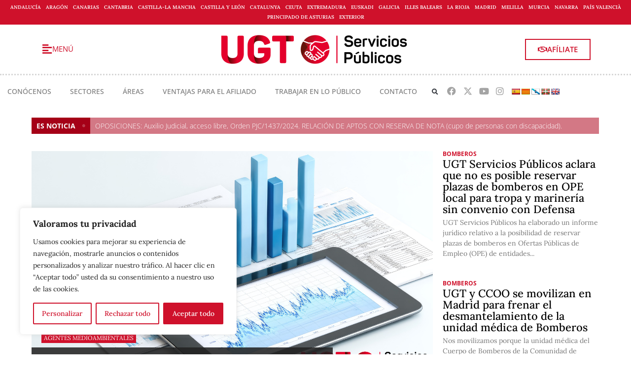

--- FILE ---
content_type: text/html; charset=UTF-8
request_url: https://ugt-sp.es/?doing_wp_cron=1718118927.3791799545288085937500
body_size: 43133
content:
<!DOCTYPE html>
<html class="html" lang="es">
<head>
	<meta charset="UTF-8">
	<link rel="profile" href="https://gmpg.org/xfn/11">

	<meta name='robots' content='index, follow, max-image-preview:large, max-snippet:-1, max-video-preview:-1' />
<meta name="viewport" content="width=device-width, initial-scale=1">
	<!-- This site is optimized with the Yoast SEO plugin v26.7 - https://yoast.com/wordpress/plugins/seo/ -->
	<title>UGT - Servicios Públicos</title>
	<meta name="description" content="UGT SP es una federación de UGT dedicada a defender los derechos e intereses de los trabajadores de los servicios públicos en España." />
	<link rel="canonical" href="https://ugt-sp.es/" />
	<meta property="og:locale" content="es_ES" />
	<meta property="og:type" content="website" />
	<meta property="og:title" content="UGT - Servicios Públicos" />
	<meta property="og:description" content="UGT SP es una federación de UGT dedicada a defender los derechos e intereses de los trabajadores de los servicios públicos en España." />
	<meta property="og:url" content="https://ugt-sp.es/" />
	<meta property="og:site_name" content="UGT" />
	<meta property="article:publisher" content="https://www.facebook.com/UGTSPublicos" />
	<meta property="article:modified_time" content="2025-12-16T17:53:27+00:00" />
	<meta property="og:image" content="https://ugt-sp.es/wp-content/uploads/2023/02/favicon.png" />
	<meta property="og:image:width" content="256" />
	<meta property="og:image:height" content="256" />
	<meta property="og:image:type" content="image/png" />
	<meta name="twitter:card" content="summary_large_image" />
	<meta name="twitter:site" content="@UGT_SP" />
	<script type="application/ld+json" class="yoast-schema-graph">{"@context":"https://schema.org","@graph":[{"@type":"WebPage","@id":"https://ugt-sp.es/","url":"https://ugt-sp.es/","name":"UGT - Servicios Públicos","isPartOf":{"@id":"https://ugt-sp.es/#website"},"about":{"@id":"https://ugt-sp.es/#organization"},"primaryImageOfPage":{"@id":"https://ugt-sp.es/#primaryimage"},"image":{"@id":"https://ugt-sp.es/#primaryimage"},"thumbnailUrl":"https://ugt-sp.es/wp-content/uploads/2023/02/favicon.png","datePublished":"2022-10-04T19:26:17+00:00","dateModified":"2025-12-16T17:53:27+00:00","description":"UGT SP es una federación de UGT dedicada a defender los derechos e intereses de los trabajadores de los servicios públicos en España.","breadcrumb":{"@id":"https://ugt-sp.es/#breadcrumb"},"inLanguage":"es","potentialAction":[{"@type":"ReadAction","target":["https://ugt-sp.es/"]}]},{"@type":"ImageObject","inLanguage":"es","@id":"https://ugt-sp.es/#primaryimage","url":"https://ugt-sp.es/wp-content/uploads/2023/02/favicon.png","contentUrl":"https://ugt-sp.es/wp-content/uploads/2023/02/favicon.png","width":256,"height":256},{"@type":"BreadcrumbList","@id":"https://ugt-sp.es/#breadcrumb","itemListElement":[{"@type":"ListItem","position":1,"name":"Portada"}]},{"@type":"WebSite","@id":"https://ugt-sp.es/#website","url":"https://ugt-sp.es/","name":"UGT Servicios Públicos","description":"Servicios Públicos","publisher":{"@id":"https://ugt-sp.es/#organization"},"alternateName":"UGT SP","potentialAction":[{"@type":"SearchAction","target":{"@type":"EntryPoint","urlTemplate":"https://ugt-sp.es/?s={search_term_string}"},"query-input":{"@type":"PropertyValueSpecification","valueRequired":true,"valueName":"search_term_string"}}],"inLanguage":"es"},{"@type":"Organization","@id":"https://ugt-sp.es/#organization","name":"UGT Servicios Públicos","url":"https://ugt-sp.es/","logo":{"@type":"ImageObject","inLanguage":"es","@id":"https://ugt-sp.es/#/schema/logo/image/","url":"https://ugt-sp.es/wp-content/uploads/2022/10/Logo_UGT_Servicios_Publicos_Andalucia_copia.jpg","contentUrl":"https://ugt-sp.es/wp-content/uploads/2022/10/Logo_UGT_Servicios_Publicos_Andalucia_copia.jpg","width":300,"height":147,"caption":"UGT Servicios Públicos"},"image":{"@id":"https://ugt-sp.es/#/schema/logo/image/"},"sameAs":["https://www.facebook.com/UGTSPublicos","https://x.com/UGT_SP","https://www.instagram.com/ugt_sp/","https://www.youtube.com/user/fspugt/videos"]}]}</script>
	<!-- / Yoast SEO plugin. -->


<link rel='dns-prefetch' href='//translate.google.com' />
<link rel='dns-prefetch' href='//www.googletagmanager.com' />
<link rel="alternate" type="application/rss+xml" title="UGT &raquo; Feed" href="https://ugt-sp.es/feed/" />
<link rel="alternate" type="application/rss+xml" title="UGT &raquo; Feed de los comentarios" href="https://ugt-sp.es/comments/feed/" />
<link rel="alternate" title="oEmbed (JSON)" type="application/json+oembed" href="https://ugt-sp.es/wp-json/oembed/1.0/embed?url=https%3A%2F%2Fugt-sp.es%2F" />
<link rel="alternate" title="oEmbed (XML)" type="text/xml+oembed" href="https://ugt-sp.es/wp-json/oembed/1.0/embed?url=https%3A%2F%2Fugt-sp.es%2F&#038;format=xml" />
<style id='wp-img-auto-sizes-contain-inline-css'>
img:is([sizes=auto i],[sizes^="auto," i]){contain-intrinsic-size:3000px 1500px}
/*# sourceURL=wp-img-auto-sizes-contain-inline-css */
</style>
<link rel='stylesheet' id='anwp-pg-styles-css' href='https://ugt-sp.es/wp-content/plugins/anwp-post-grid-for-elementor/public/css/styles.min.css?ver=1.3.3' media='all' />
<style id='wp-emoji-styles-inline-css'>

	img.wp-smiley, img.emoji {
		display: inline !important;
		border: none !important;
		box-shadow: none !important;
		height: 1em !important;
		width: 1em !important;
		margin: 0 0.07em !important;
		vertical-align: -0.1em !important;
		background: none !important;
		padding: 0 !important;
	}
/*# sourceURL=wp-emoji-styles-inline-css */
</style>
<style id='classic-theme-styles-inline-css'>
/*! This file is auto-generated */
.wp-block-button__link{color:#fff;background-color:#32373c;border-radius:9999px;box-shadow:none;text-decoration:none;padding:calc(.667em + 2px) calc(1.333em + 2px);font-size:1.125em}.wp-block-file__button{background:#32373c;color:#fff;text-decoration:none}
/*# sourceURL=/wp-includes/css/classic-themes.min.css */
</style>
<style id='filebird-block-filebird-gallery-style-inline-css'>
ul.filebird-block-filebird-gallery{margin:auto!important;padding:0!important;width:100%}ul.filebird-block-filebird-gallery.layout-grid{display:grid;grid-gap:20px;align-items:stretch;grid-template-columns:repeat(var(--columns),1fr);justify-items:stretch}ul.filebird-block-filebird-gallery.layout-grid li img{border:1px solid #ccc;box-shadow:2px 2px 6px 0 rgba(0,0,0,.3);height:100%;max-width:100%;-o-object-fit:cover;object-fit:cover;width:100%}ul.filebird-block-filebird-gallery.layout-masonry{-moz-column-count:var(--columns);-moz-column-gap:var(--space);column-gap:var(--space);-moz-column-width:var(--min-width);columns:var(--min-width) var(--columns);display:block;overflow:auto}ul.filebird-block-filebird-gallery.layout-masonry li{margin-bottom:var(--space)}ul.filebird-block-filebird-gallery li{list-style:none}ul.filebird-block-filebird-gallery li figure{height:100%;margin:0;padding:0;position:relative;width:100%}ul.filebird-block-filebird-gallery li figure figcaption{background:linear-gradient(0deg,rgba(0,0,0,.7),rgba(0,0,0,.3) 70%,transparent);bottom:0;box-sizing:border-box;color:#fff;font-size:.8em;margin:0;max-height:100%;overflow:auto;padding:3em .77em .7em;position:absolute;text-align:center;width:100%;z-index:2}ul.filebird-block-filebird-gallery li figure figcaption a{color:inherit}

/*# sourceURL=https://ugt-sp.es/wp-content/plugins/filebird/blocks/filebird-gallery/build/style-index.css */
</style>
<style id='global-styles-inline-css'>
:root{--wp--preset--aspect-ratio--square: 1;--wp--preset--aspect-ratio--4-3: 4/3;--wp--preset--aspect-ratio--3-4: 3/4;--wp--preset--aspect-ratio--3-2: 3/2;--wp--preset--aspect-ratio--2-3: 2/3;--wp--preset--aspect-ratio--16-9: 16/9;--wp--preset--aspect-ratio--9-16: 9/16;--wp--preset--color--black: #000000;--wp--preset--color--cyan-bluish-gray: #abb8c3;--wp--preset--color--white: #ffffff;--wp--preset--color--pale-pink: #f78da7;--wp--preset--color--vivid-red: #cf2e2e;--wp--preset--color--luminous-vivid-orange: #ff6900;--wp--preset--color--luminous-vivid-amber: #fcb900;--wp--preset--color--light-green-cyan: #7bdcb5;--wp--preset--color--vivid-green-cyan: #00d084;--wp--preset--color--pale-cyan-blue: #8ed1fc;--wp--preset--color--vivid-cyan-blue: #0693e3;--wp--preset--color--vivid-purple: #9b51e0;--wp--preset--gradient--vivid-cyan-blue-to-vivid-purple: linear-gradient(135deg,rgb(6,147,227) 0%,rgb(155,81,224) 100%);--wp--preset--gradient--light-green-cyan-to-vivid-green-cyan: linear-gradient(135deg,rgb(122,220,180) 0%,rgb(0,208,130) 100%);--wp--preset--gradient--luminous-vivid-amber-to-luminous-vivid-orange: linear-gradient(135deg,rgb(252,185,0) 0%,rgb(255,105,0) 100%);--wp--preset--gradient--luminous-vivid-orange-to-vivid-red: linear-gradient(135deg,rgb(255,105,0) 0%,rgb(207,46,46) 100%);--wp--preset--gradient--very-light-gray-to-cyan-bluish-gray: linear-gradient(135deg,rgb(238,238,238) 0%,rgb(169,184,195) 100%);--wp--preset--gradient--cool-to-warm-spectrum: linear-gradient(135deg,rgb(74,234,220) 0%,rgb(151,120,209) 20%,rgb(207,42,186) 40%,rgb(238,44,130) 60%,rgb(251,105,98) 80%,rgb(254,248,76) 100%);--wp--preset--gradient--blush-light-purple: linear-gradient(135deg,rgb(255,206,236) 0%,rgb(152,150,240) 100%);--wp--preset--gradient--blush-bordeaux: linear-gradient(135deg,rgb(254,205,165) 0%,rgb(254,45,45) 50%,rgb(107,0,62) 100%);--wp--preset--gradient--luminous-dusk: linear-gradient(135deg,rgb(255,203,112) 0%,rgb(199,81,192) 50%,rgb(65,88,208) 100%);--wp--preset--gradient--pale-ocean: linear-gradient(135deg,rgb(255,245,203) 0%,rgb(182,227,212) 50%,rgb(51,167,181) 100%);--wp--preset--gradient--electric-grass: linear-gradient(135deg,rgb(202,248,128) 0%,rgb(113,206,126) 100%);--wp--preset--gradient--midnight: linear-gradient(135deg,rgb(2,3,129) 0%,rgb(40,116,252) 100%);--wp--preset--font-size--small: 13px;--wp--preset--font-size--medium: 20px;--wp--preset--font-size--large: 36px;--wp--preset--font-size--x-large: 42px;--wp--preset--spacing--20: 0.44rem;--wp--preset--spacing--30: 0.67rem;--wp--preset--spacing--40: 1rem;--wp--preset--spacing--50: 1.5rem;--wp--preset--spacing--60: 2.25rem;--wp--preset--spacing--70: 3.38rem;--wp--preset--spacing--80: 5.06rem;--wp--preset--shadow--natural: 6px 6px 9px rgba(0, 0, 0, 0.2);--wp--preset--shadow--deep: 12px 12px 50px rgba(0, 0, 0, 0.4);--wp--preset--shadow--sharp: 6px 6px 0px rgba(0, 0, 0, 0.2);--wp--preset--shadow--outlined: 6px 6px 0px -3px rgb(255, 255, 255), 6px 6px rgb(0, 0, 0);--wp--preset--shadow--crisp: 6px 6px 0px rgb(0, 0, 0);}:where(.is-layout-flex){gap: 0.5em;}:where(.is-layout-grid){gap: 0.5em;}body .is-layout-flex{display: flex;}.is-layout-flex{flex-wrap: wrap;align-items: center;}.is-layout-flex > :is(*, div){margin: 0;}body .is-layout-grid{display: grid;}.is-layout-grid > :is(*, div){margin: 0;}:where(.wp-block-columns.is-layout-flex){gap: 2em;}:where(.wp-block-columns.is-layout-grid){gap: 2em;}:where(.wp-block-post-template.is-layout-flex){gap: 1.25em;}:where(.wp-block-post-template.is-layout-grid){gap: 1.25em;}.has-black-color{color: var(--wp--preset--color--black) !important;}.has-cyan-bluish-gray-color{color: var(--wp--preset--color--cyan-bluish-gray) !important;}.has-white-color{color: var(--wp--preset--color--white) !important;}.has-pale-pink-color{color: var(--wp--preset--color--pale-pink) !important;}.has-vivid-red-color{color: var(--wp--preset--color--vivid-red) !important;}.has-luminous-vivid-orange-color{color: var(--wp--preset--color--luminous-vivid-orange) !important;}.has-luminous-vivid-amber-color{color: var(--wp--preset--color--luminous-vivid-amber) !important;}.has-light-green-cyan-color{color: var(--wp--preset--color--light-green-cyan) !important;}.has-vivid-green-cyan-color{color: var(--wp--preset--color--vivid-green-cyan) !important;}.has-pale-cyan-blue-color{color: var(--wp--preset--color--pale-cyan-blue) !important;}.has-vivid-cyan-blue-color{color: var(--wp--preset--color--vivid-cyan-blue) !important;}.has-vivid-purple-color{color: var(--wp--preset--color--vivid-purple) !important;}.has-black-background-color{background-color: var(--wp--preset--color--black) !important;}.has-cyan-bluish-gray-background-color{background-color: var(--wp--preset--color--cyan-bluish-gray) !important;}.has-white-background-color{background-color: var(--wp--preset--color--white) !important;}.has-pale-pink-background-color{background-color: var(--wp--preset--color--pale-pink) !important;}.has-vivid-red-background-color{background-color: var(--wp--preset--color--vivid-red) !important;}.has-luminous-vivid-orange-background-color{background-color: var(--wp--preset--color--luminous-vivid-orange) !important;}.has-luminous-vivid-amber-background-color{background-color: var(--wp--preset--color--luminous-vivid-amber) !important;}.has-light-green-cyan-background-color{background-color: var(--wp--preset--color--light-green-cyan) !important;}.has-vivid-green-cyan-background-color{background-color: var(--wp--preset--color--vivid-green-cyan) !important;}.has-pale-cyan-blue-background-color{background-color: var(--wp--preset--color--pale-cyan-blue) !important;}.has-vivid-cyan-blue-background-color{background-color: var(--wp--preset--color--vivid-cyan-blue) !important;}.has-vivid-purple-background-color{background-color: var(--wp--preset--color--vivid-purple) !important;}.has-black-border-color{border-color: var(--wp--preset--color--black) !important;}.has-cyan-bluish-gray-border-color{border-color: var(--wp--preset--color--cyan-bluish-gray) !important;}.has-white-border-color{border-color: var(--wp--preset--color--white) !important;}.has-pale-pink-border-color{border-color: var(--wp--preset--color--pale-pink) !important;}.has-vivid-red-border-color{border-color: var(--wp--preset--color--vivid-red) !important;}.has-luminous-vivid-orange-border-color{border-color: var(--wp--preset--color--luminous-vivid-orange) !important;}.has-luminous-vivid-amber-border-color{border-color: var(--wp--preset--color--luminous-vivid-amber) !important;}.has-light-green-cyan-border-color{border-color: var(--wp--preset--color--light-green-cyan) !important;}.has-vivid-green-cyan-border-color{border-color: var(--wp--preset--color--vivid-green-cyan) !important;}.has-pale-cyan-blue-border-color{border-color: var(--wp--preset--color--pale-cyan-blue) !important;}.has-vivid-cyan-blue-border-color{border-color: var(--wp--preset--color--vivid-cyan-blue) !important;}.has-vivid-purple-border-color{border-color: var(--wp--preset--color--vivid-purple) !important;}.has-vivid-cyan-blue-to-vivid-purple-gradient-background{background: var(--wp--preset--gradient--vivid-cyan-blue-to-vivid-purple) !important;}.has-light-green-cyan-to-vivid-green-cyan-gradient-background{background: var(--wp--preset--gradient--light-green-cyan-to-vivid-green-cyan) !important;}.has-luminous-vivid-amber-to-luminous-vivid-orange-gradient-background{background: var(--wp--preset--gradient--luminous-vivid-amber-to-luminous-vivid-orange) !important;}.has-luminous-vivid-orange-to-vivid-red-gradient-background{background: var(--wp--preset--gradient--luminous-vivid-orange-to-vivid-red) !important;}.has-very-light-gray-to-cyan-bluish-gray-gradient-background{background: var(--wp--preset--gradient--very-light-gray-to-cyan-bluish-gray) !important;}.has-cool-to-warm-spectrum-gradient-background{background: var(--wp--preset--gradient--cool-to-warm-spectrum) !important;}.has-blush-light-purple-gradient-background{background: var(--wp--preset--gradient--blush-light-purple) !important;}.has-blush-bordeaux-gradient-background{background: var(--wp--preset--gradient--blush-bordeaux) !important;}.has-luminous-dusk-gradient-background{background: var(--wp--preset--gradient--luminous-dusk) !important;}.has-pale-ocean-gradient-background{background: var(--wp--preset--gradient--pale-ocean) !important;}.has-electric-grass-gradient-background{background: var(--wp--preset--gradient--electric-grass) !important;}.has-midnight-gradient-background{background: var(--wp--preset--gradient--midnight) !important;}.has-small-font-size{font-size: var(--wp--preset--font-size--small) !important;}.has-medium-font-size{font-size: var(--wp--preset--font-size--medium) !important;}.has-large-font-size{font-size: var(--wp--preset--font-size--large) !important;}.has-x-large-font-size{font-size: var(--wp--preset--font-size--x-large) !important;}
:where(.wp-block-post-template.is-layout-flex){gap: 1.25em;}:where(.wp-block-post-template.is-layout-grid){gap: 1.25em;}
:where(.wp-block-term-template.is-layout-flex){gap: 1.25em;}:where(.wp-block-term-template.is-layout-grid){gap: 1.25em;}
:where(.wp-block-columns.is-layout-flex){gap: 2em;}:where(.wp-block-columns.is-layout-grid){gap: 2em;}
:root :where(.wp-block-pullquote){font-size: 1.5em;line-height: 1.6;}
/*# sourceURL=global-styles-inline-css */
</style>
<link rel='stylesheet' id='bcct_style-css' href='https://ugt-sp.es/wp-content/plugins/better-click-to-tweet/assets/css/styles.css?ver=3.0' media='all' />
<link rel='stylesheet' id='contact-form-7-css' href='https://ugt-sp.es/wp-content/plugins/contact-form-7/includes/css/styles.css?ver=6.1.4' media='all' />
<link rel='stylesheet' id='google-language-translator-css' href='https://ugt-sp.es/wp-content/plugins/google-language-translator/css/style.css?ver=6.0.20' media='' />
<link rel='stylesheet' id='style-css' href='https://ugt-sp.es/wp-content/plugins/most-popular-post/style/style.css?ver=c5b7806ebbdacd3ba8931eb5814638ad' media='all' />
<link rel='stylesheet' id='elementor-frontend-css' href='https://ugt-sp.es/wp-content/plugins/elementor/assets/css/frontend.min.css?ver=3.34.1' media='all' />
<link rel='stylesheet' id='elementor-post-356-css' href='https://ugt-sp.es/wp-content/uploads/elementor/css/post-356.css?ver=1768267625' media='all' />
<link rel='stylesheet' id='font-awesome-css' href='https://ugt-sp.es/wp-content/themes/oceanwp/assets/fonts/fontawesome/css/all.min.css?ver=6.7.2' media='all' />
<link rel='stylesheet' id='simple-line-icons-css' href='https://ugt-sp.es/wp-content/themes/oceanwp/assets/css/third/simple-line-icons.min.css?ver=2.4.0' media='all' />
<link rel='stylesheet' id='oceanwp-style-css' href='https://ugt-sp.es/wp-content/themes/oceanwp/assets/css/style.min.css?ver=4.1.4' media='all' />
<link rel='stylesheet' id='dflip-style-css' href='https://ugt-sp.es/wp-content/plugins/3d-flipbook-dflip-lite/assets/css/dflip.min.css?ver=2.4.20' media='all' />
<link rel='stylesheet' id='widget-heading-css' href='https://ugt-sp.es/wp-content/plugins/elementor/assets/css/widget-heading.min.css?ver=3.34.1' media='all' />
<link rel='stylesheet' id='widget-nav-menu-css' href='https://ugt-sp.es/wp-content/plugins/elementor-pro/assets/css/widget-nav-menu.min.css?ver=3.34.0' media='all' />
<link rel='stylesheet' id='widget-icon-list-css' href='https://ugt-sp.es/wp-content/plugins/elementor/assets/css/widget-icon-list.min.css?ver=3.34.1' media='all' />
<link rel='stylesheet' id='e-shapes-css' href='https://ugt-sp.es/wp-content/plugins/elementor/assets/css/conditionals/shapes.min.css?ver=3.34.1' media='all' />
<link rel='stylesheet' id='widget-divider-css' href='https://ugt-sp.es/wp-content/plugins/elementor/assets/css/widget-divider.min.css?ver=3.34.1' media='all' />
<link rel='stylesheet' id='widget-social-icons-css' href='https://ugt-sp.es/wp-content/plugins/elementor/assets/css/widget-social-icons.min.css?ver=3.34.1' media='all' />
<link rel='stylesheet' id='e-apple-webkit-css' href='https://ugt-sp.es/wp-content/plugins/elementor/assets/css/conditionals/apple-webkit.min.css?ver=3.34.1' media='all' />
<link rel='stylesheet' id='widget-image-css' href='https://ugt-sp.es/wp-content/plugins/elementor/assets/css/widget-image.min.css?ver=3.34.1' media='all' />
<link rel='stylesheet' id='widget-animated-headline-css' href='https://ugt-sp.es/wp-content/plugins/elementor-pro/assets/css/widget-animated-headline.min.css?ver=3.34.0' media='all' />
<link rel='stylesheet' id='e-animation-pop-css' href='https://ugt-sp.es/wp-content/plugins/elementor/assets/lib/animations/styles/e-animation-pop.min.css?ver=3.34.1' media='all' />
<link rel='stylesheet' id='widget-icon-box-css' href='https://ugt-sp.es/wp-content/plugins/elementor/assets/css/widget-icon-box.min.css?ver=3.34.1' media='all' />
<link rel='stylesheet' id='e-animation-fadeInDown-css' href='https://ugt-sp.es/wp-content/plugins/elementor/assets/lib/animations/styles/fadeInDown.min.css?ver=3.34.1' media='all' />
<link rel='stylesheet' id='e-popup-css' href='https://ugt-sp.es/wp-content/plugins/elementor-pro/assets/css/conditionals/popup.min.css?ver=3.34.0' media='all' />
<link rel='stylesheet' id='elementor-icons-css' href='https://ugt-sp.es/wp-content/plugins/elementor/assets/lib/eicons/css/elementor-icons.min.css?ver=5.45.0' media='all' />
<link rel='stylesheet' id='elementor-post-9-css' href='https://ugt-sp.es/wp-content/uploads/elementor/css/post-9.css?ver=1768267625' media='all' />
<link rel='stylesheet' id='widget-posts-css' href='https://ugt-sp.es/wp-content/plugins/elementor-pro/assets/css/widget-posts.min.css?ver=3.34.0' media='all' />
<link rel='stylesheet' id='e-animation-fadeIn-css' href='https://ugt-sp.es/wp-content/plugins/elementor/assets/lib/animations/styles/fadeIn.min.css?ver=3.34.1' media='all' />
<link rel='stylesheet' id='swiper-css' href='https://ugt-sp.es/wp-content/plugins/elementor/assets/lib/swiper/v8/css/swiper.min.css?ver=8.4.5' media='all' />
<link rel='stylesheet' id='e-swiper-css' href='https://ugt-sp.es/wp-content/plugins/elementor/assets/css/conditionals/e-swiper.min.css?ver=3.34.1' media='all' />
<link rel='stylesheet' id='e-animation-fadeInUp-css' href='https://ugt-sp.es/wp-content/plugins/elementor/assets/lib/animations/styles/fadeInUp.min.css?ver=3.34.1' media='all' />
<link rel='stylesheet' id='widget-slides-css' href='https://ugt-sp.es/wp-content/plugins/elementor-pro/assets/css/widget-slides.min.css?ver=3.34.0' media='all' />
<link rel='stylesheet' id='e-animation-grow-css' href='https://ugt-sp.es/wp-content/plugins/elementor/assets/lib/animations/styles/e-animation-grow.min.css?ver=3.34.1' media='all' />
<link rel='stylesheet' id='widget-image-carousel-css' href='https://ugt-sp.es/wp-content/plugins/elementor/assets/css/widget-image-carousel.min.css?ver=3.34.1' media='all' />
<link rel='stylesheet' id='elementor-post-5-css' href='https://ugt-sp.es/wp-content/uploads/elementor/css/post-5.css?ver=1768267706' media='all' />
<link rel='stylesheet' id='elementor-post-894-css' href='https://ugt-sp.es/wp-content/uploads/elementor/css/post-894.css?ver=1768267625' media='all' />
<link rel='stylesheet' id='elementor-post-541-css' href='https://ugt-sp.es/wp-content/uploads/elementor/css/post-541.css?ver=1768267625' media='all' />
<link rel='stylesheet' id='oe-widgets-style-css' href='https://ugt-sp.es/wp-content/plugins/ocean-extra/assets/css/widgets.css?ver=c5b7806ebbdacd3ba8931eb5814638ad' media='all' />
<link rel='stylesheet' id='elementor-gf-local-lora-css' href='https://ugt-sp.es/wp-content/uploads/elementor/google-fonts/css/lora.css?ver=1742227222' media='all' />
<link rel='stylesheet' id='elementor-gf-local-opensans-css' href='https://ugt-sp.es/wp-content/uploads/elementor/google-fonts/css/opensans.css?ver=1742227227' media='all' />
<link rel='stylesheet' id='elementor-icons-shared-0-css' href='https://ugt-sp.es/wp-content/plugins/elementor/assets/lib/font-awesome/css/fontawesome.min.css?ver=5.15.3' media='all' />
<link rel='stylesheet' id='elementor-icons-fa-solid-css' href='https://ugt-sp.es/wp-content/plugins/elementor/assets/lib/font-awesome/css/solid.min.css?ver=5.15.3' media='all' />
<link rel='stylesheet' id='elementor-icons-fa-regular-css' href='https://ugt-sp.es/wp-content/plugins/elementor/assets/lib/font-awesome/css/regular.min.css?ver=5.15.3' media='all' />
<link rel='stylesheet' id='elementor-icons-fa-brands-css' href='https://ugt-sp.es/wp-content/plugins/elementor/assets/lib/font-awesome/css/brands.min.css?ver=5.15.3' media='all' />
<script id="cookie-law-info-js-extra">
var _ckyConfig = {"_ipData":[],"_assetsURL":"https://ugt-sp.es/wp-content/plugins/cookie-law-info/lite/frontend/images/","_publicURL":"https://ugt-sp.es","_expiry":"365","_categories":[{"name":"Necesaria","slug":"necessary","isNecessary":true,"ccpaDoNotSell":true,"cookies":[],"active":true,"defaultConsent":{"gdpr":true,"ccpa":true}},{"name":"Funcional","slug":"functional","isNecessary":false,"ccpaDoNotSell":true,"cookies":[],"active":true,"defaultConsent":{"gdpr":false,"ccpa":false}},{"name":"Anal\u00edtica","slug":"analytics","isNecessary":false,"ccpaDoNotSell":true,"cookies":[],"active":true,"defaultConsent":{"gdpr":false,"ccpa":false}},{"name":"El rendimiento","slug":"performance","isNecessary":false,"ccpaDoNotSell":true,"cookies":[],"active":true,"defaultConsent":{"gdpr":false,"ccpa":false}},{"name":"Anuncio","slug":"advertisement","isNecessary":false,"ccpaDoNotSell":true,"cookies":[],"active":true,"defaultConsent":{"gdpr":false,"ccpa":false}}],"_activeLaw":"gdpr","_rootDomain":"","_block":"1","_showBanner":"1","_bannerConfig":{"settings":{"type":"box","preferenceCenterType":"popup","position":"bottom-left","applicableLaw":"gdpr"},"behaviours":{"reloadBannerOnAccept":false,"loadAnalyticsByDefault":false,"animations":{"onLoad":"animate","onHide":"sticky"}},"config":{"revisitConsent":{"status":true,"tag":"revisit-consent","position":"bottom-left","meta":{"url":"#"},"styles":{"background-color":"#0056A7"},"elements":{"title":{"type":"text","tag":"revisit-consent-title","status":true,"styles":{"color":"#0056a7"}}}},"preferenceCenter":{"toggle":{"status":true,"tag":"detail-category-toggle","type":"toggle","states":{"active":{"styles":{"background-color":"#1863DC"}},"inactive":{"styles":{"background-color":"#D0D5D2"}}}}},"categoryPreview":{"status":false,"toggle":{"status":true,"tag":"detail-category-preview-toggle","type":"toggle","states":{"active":{"styles":{"background-color":"#1863DC"}},"inactive":{"styles":{"background-color":"#D0D5D2"}}}}},"videoPlaceholder":{"status":true,"styles":{"background-color":"#000000","border-color":"#000000","color":"#ffffff"}},"readMore":{"status":false,"tag":"readmore-button","type":"link","meta":{"noFollow":true,"newTab":true},"styles":{"color":"#CF112B","background-color":"transparent","border-color":"transparent"}},"showMore":{"status":true,"tag":"show-desc-button","type":"button","styles":{"color":"#1863DC"}},"showLess":{"status":true,"tag":"hide-desc-button","type":"button","styles":{"color":"#1863DC"}},"alwaysActive":{"status":true,"tag":"always-active","styles":{"color":"#008000"}},"manualLinks":{"status":true,"tag":"manual-links","type":"link","styles":{"color":"#1863DC"}},"auditTable":{"status":true},"optOption":{"status":true,"toggle":{"status":true,"tag":"optout-option-toggle","type":"toggle","states":{"active":{"styles":{"background-color":"#1863dc"}},"inactive":{"styles":{"background-color":"#FFFFFF"}}}}}}},"_version":"3.3.9.1","_logConsent":"1","_tags":[{"tag":"accept-button","styles":{"color":"#FFFFFF","background-color":"#CF112B","border-color":"#CF112B"}},{"tag":"reject-button","styles":{"color":"#CF112B","background-color":"transparent","border-color":"#CF112B"}},{"tag":"settings-button","styles":{"color":"#CF112B","background-color":"transparent","border-color":"#CF112B"}},{"tag":"readmore-button","styles":{"color":"#CF112B","background-color":"transparent","border-color":"transparent"}},{"tag":"donotsell-button","styles":{"color":"#1863DC","background-color":"transparent","border-color":"transparent"}},{"tag":"show-desc-button","styles":{"color":"#1863DC"}},{"tag":"hide-desc-button","styles":{"color":"#1863DC"}},{"tag":"cky-always-active","styles":[]},{"tag":"cky-link","styles":[]},{"tag":"accept-button","styles":{"color":"#FFFFFF","background-color":"#CF112B","border-color":"#CF112B"}},{"tag":"revisit-consent","styles":{"background-color":"#0056A7"}}],"_shortCodes":[{"key":"cky_readmore","content":"\u003Ca href=\"#\" class=\"cky-policy\" aria-label=\"Pol\u00edtica de cookies\" target=\"_blank\" rel=\"noopener\" data-cky-tag=\"readmore-button\"\u003EPol\u00edtica de cookies\u003C/a\u003E","tag":"readmore-button","status":false,"attributes":{"rel":"nofollow","target":"_blank"}},{"key":"cky_show_desc","content":"\u003Cbutton class=\"cky-show-desc-btn\" data-cky-tag=\"show-desc-button\" aria-label=\"Mostrar m\u00e1s\"\u003EMostrar m\u00e1s\u003C/button\u003E","tag":"show-desc-button","status":true,"attributes":[]},{"key":"cky_hide_desc","content":"\u003Cbutton class=\"cky-show-desc-btn\" data-cky-tag=\"hide-desc-button\" aria-label=\"Mostrar menos\"\u003EMostrar menos\u003C/button\u003E","tag":"hide-desc-button","status":true,"attributes":[]},{"key":"cky_optout_show_desc","content":"[cky_optout_show_desc]","tag":"optout-show-desc-button","status":true,"attributes":[]},{"key":"cky_optout_hide_desc","content":"[cky_optout_hide_desc]","tag":"optout-hide-desc-button","status":true,"attributes":[]},{"key":"cky_category_toggle_label","content":"[cky_{{status}}_category_label] [cky_preference_{{category_slug}}_title]","tag":"","status":true,"attributes":[]},{"key":"cky_enable_category_label","content":"Permitir","tag":"","status":true,"attributes":[]},{"key":"cky_disable_category_label","content":"Desactivar","tag":"","status":true,"attributes":[]},{"key":"cky_video_placeholder","content":"\u003Cdiv class=\"video-placeholder-normal\" data-cky-tag=\"video-placeholder\" id=\"[UNIQUEID]\"\u003E\u003Cp class=\"video-placeholder-text-normal\" data-cky-tag=\"placeholder-title\"\u003EPor favor acepte el consentimiento de cookies\u003C/p\u003E\u003C/div\u003E","tag":"","status":true,"attributes":[]},{"key":"cky_enable_optout_label","content":"Permitir","tag":"","status":true,"attributes":[]},{"key":"cky_disable_optout_label","content":"Desactivar","tag":"","status":true,"attributes":[]},{"key":"cky_optout_toggle_label","content":"[cky_{{status}}_optout_label] [cky_optout_option_title]","tag":"","status":true,"attributes":[]},{"key":"cky_optout_option_title","content":"No vendan ni compartan mi informaci\u00f3n personal","tag":"","status":true,"attributes":[]},{"key":"cky_optout_close_label","content":"Cerca","tag":"","status":true,"attributes":[]},{"key":"cky_preference_close_label","content":"Cerca","tag":"","status":true,"attributes":[]}],"_rtl":"","_language":"es","_providersToBlock":[]};
var _ckyStyles = {"css":".cky-overlay{background: #000000; opacity: 0.4; position: fixed; top: 0; left: 0; width: 100%; height: 100%; z-index: 99999999;}.cky-hide{display: none;}.cky-btn-revisit-wrapper{display: flex; align-items: center; justify-content: center; background: #0056a7; width: 45px; height: 45px; border-radius: 50%; position: fixed; z-index: 999999; cursor: pointer;}.cky-revisit-bottom-left{bottom: 15px; left: 15px;}.cky-revisit-bottom-right{bottom: 15px; right: 15px;}.cky-btn-revisit-wrapper .cky-btn-revisit{display: flex; align-items: center; justify-content: center; background: none; border: none; cursor: pointer; position: relative; margin: 0; padding: 0;}.cky-btn-revisit-wrapper .cky-btn-revisit img{max-width: fit-content; margin: 0; height: 30px; width: 30px;}.cky-revisit-bottom-left:hover::before{content: attr(data-tooltip); position: absolute; background: #4e4b66; color: #ffffff; left: calc(100% + 7px); font-size: 12px; line-height: 16px; width: max-content; padding: 4px 8px; border-radius: 4px;}.cky-revisit-bottom-left:hover::after{position: absolute; content: \"\"; border: 5px solid transparent; left: calc(100% + 2px); border-left-width: 0; border-right-color: #4e4b66;}.cky-revisit-bottom-right:hover::before{content: attr(data-tooltip); position: absolute; background: #4e4b66; color: #ffffff; right: calc(100% + 7px); font-size: 12px; line-height: 16px; width: max-content; padding: 4px 8px; border-radius: 4px;}.cky-revisit-bottom-right:hover::after{position: absolute; content: \"\"; border: 5px solid transparent; right: calc(100% + 2px); border-right-width: 0; border-left-color: #4e4b66;}.cky-revisit-hide{display: none;}.cky-consent-container{position: fixed; width: 440px; box-sizing: border-box; z-index: 9999999; border-radius: 6px;}.cky-consent-container .cky-consent-bar{background: #ffffff; border: 1px solid; padding: 20px 26px; box-shadow: 0 -1px 10px 0 #acabab4d; border-radius: 6px;}.cky-box-bottom-left{bottom: 40px; left: 40px;}.cky-box-bottom-right{bottom: 40px; right: 40px;}.cky-box-top-left{top: 40px; left: 40px;}.cky-box-top-right{top: 40px; right: 40px;}.cky-custom-brand-logo-wrapper .cky-custom-brand-logo{width: 100px; height: auto; margin: 0 0 12px 0;}.cky-notice .cky-title{color: #212121; font-weight: 700; font-size: 18px; line-height: 24px; margin: 0 0 12px 0;}.cky-notice-des *,.cky-preference-content-wrapper *,.cky-accordion-header-des *,.cky-gpc-wrapper .cky-gpc-desc *{font-size: 14px;}.cky-notice-des{color: #212121; font-size: 14px; line-height: 24px; font-weight: 400;}.cky-notice-des img{height: 25px; width: 25px;}.cky-consent-bar .cky-notice-des p,.cky-gpc-wrapper .cky-gpc-desc p,.cky-preference-body-wrapper .cky-preference-content-wrapper p,.cky-accordion-header-wrapper .cky-accordion-header-des p,.cky-cookie-des-table li div:last-child p{color: inherit; margin-top: 0; overflow-wrap: break-word;}.cky-notice-des P:last-child,.cky-preference-content-wrapper p:last-child,.cky-cookie-des-table li div:last-child p:last-child,.cky-gpc-wrapper .cky-gpc-desc p:last-child{margin-bottom: 0;}.cky-notice-des a.cky-policy,.cky-notice-des button.cky-policy{font-size: 14px; color: #1863dc; white-space: nowrap; cursor: pointer; background: transparent; border: 1px solid; text-decoration: underline;}.cky-notice-des button.cky-policy{padding: 0;}.cky-notice-des a.cky-policy:focus-visible,.cky-notice-des button.cky-policy:focus-visible,.cky-preference-content-wrapper .cky-show-desc-btn:focus-visible,.cky-accordion-header .cky-accordion-btn:focus-visible,.cky-preference-header .cky-btn-close:focus-visible,.cky-switch input[type=\"checkbox\"]:focus-visible,.cky-footer-wrapper a:focus-visible,.cky-btn:focus-visible{outline: 2px solid #1863dc; outline-offset: 2px;}.cky-btn:focus:not(:focus-visible),.cky-accordion-header .cky-accordion-btn:focus:not(:focus-visible),.cky-preference-content-wrapper .cky-show-desc-btn:focus:not(:focus-visible),.cky-btn-revisit-wrapper .cky-btn-revisit:focus:not(:focus-visible),.cky-preference-header .cky-btn-close:focus:not(:focus-visible),.cky-consent-bar .cky-banner-btn-close:focus:not(:focus-visible){outline: 0;}button.cky-show-desc-btn:not(:hover):not(:active){color: #1863dc; background: transparent;}button.cky-accordion-btn:not(:hover):not(:active),button.cky-banner-btn-close:not(:hover):not(:active),button.cky-btn-revisit:not(:hover):not(:active),button.cky-btn-close:not(:hover):not(:active){background: transparent;}.cky-consent-bar button:hover,.cky-modal.cky-modal-open button:hover,.cky-consent-bar button:focus,.cky-modal.cky-modal-open button:focus{text-decoration: none;}.cky-notice-btn-wrapper{display: flex; justify-content: flex-start; align-items: center; flex-wrap: wrap; margin-top: 16px;}.cky-notice-btn-wrapper .cky-btn{text-shadow: none; box-shadow: none;}.cky-btn{flex: auto; max-width: 100%; font-size: 14px; font-family: inherit; line-height: 24px; padding: 8px; font-weight: 500; margin: 0 8px 0 0; border-radius: 2px; cursor: pointer; text-align: center; text-transform: none; min-height: 0;}.cky-btn:hover{opacity: 0.8;}.cky-btn-customize{color: #1863dc; background: transparent; border: 2px solid #1863dc;}.cky-btn-reject{color: #1863dc; background: transparent; border: 2px solid #1863dc;}.cky-btn-accept{background: #1863dc; color: #ffffff; border: 2px solid #1863dc;}.cky-btn:last-child{margin-right: 0;}@media (max-width: 576px){.cky-box-bottom-left{bottom: 0; left: 0;}.cky-box-bottom-right{bottom: 0; right: 0;}.cky-box-top-left{top: 0; left: 0;}.cky-box-top-right{top: 0; right: 0;}}@media (max-width: 440px){.cky-box-bottom-left, .cky-box-bottom-right, .cky-box-top-left, .cky-box-top-right{width: 100%; max-width: 100%;}.cky-consent-container .cky-consent-bar{padding: 20px 0;}.cky-custom-brand-logo-wrapper, .cky-notice .cky-title, .cky-notice-des, .cky-notice-btn-wrapper{padding: 0 24px;}.cky-notice-des{max-height: 40vh; overflow-y: scroll;}.cky-notice-btn-wrapper{flex-direction: column; margin-top: 0;}.cky-btn{width: 100%; margin: 10px 0 0 0;}.cky-notice-btn-wrapper .cky-btn-customize{order: 2;}.cky-notice-btn-wrapper .cky-btn-reject{order: 3;}.cky-notice-btn-wrapper .cky-btn-accept{order: 1; margin-top: 16px;}}@media (max-width: 352px){.cky-notice .cky-title{font-size: 16px;}.cky-notice-des *{font-size: 12px;}.cky-notice-des, .cky-btn{font-size: 12px;}}.cky-modal.cky-modal-open{display: flex; visibility: visible; -webkit-transform: translate(-50%, -50%); -moz-transform: translate(-50%, -50%); -ms-transform: translate(-50%, -50%); -o-transform: translate(-50%, -50%); transform: translate(-50%, -50%); top: 50%; left: 50%; transition: all 1s ease;}.cky-modal{box-shadow: 0 32px 68px rgba(0, 0, 0, 0.3); margin: 0 auto; position: fixed; max-width: 100%; background: #ffffff; top: 50%; box-sizing: border-box; border-radius: 6px; z-index: 999999999; color: #212121; -webkit-transform: translate(-50%, 100%); -moz-transform: translate(-50%, 100%); -ms-transform: translate(-50%, 100%); -o-transform: translate(-50%, 100%); transform: translate(-50%, 100%); visibility: hidden; transition: all 0s ease;}.cky-preference-center{max-height: 79vh; overflow: hidden; width: 845px; overflow: hidden; flex: 1 1 0; display: flex; flex-direction: column; border-radius: 6px;}.cky-preference-header{display: flex; align-items: center; justify-content: space-between; padding: 22px 24px; border-bottom: 1px solid;}.cky-preference-header .cky-preference-title{font-size: 18px; font-weight: 700; line-height: 24px;}.cky-preference-header .cky-btn-close{margin: 0; cursor: pointer; vertical-align: middle; padding: 0; background: none; border: none; width: auto; height: auto; min-height: 0; line-height: 0; text-shadow: none; box-shadow: none;}.cky-preference-header .cky-btn-close img{margin: 0; height: 10px; width: 10px;}.cky-preference-body-wrapper{padding: 0 24px; flex: 1; overflow: auto; box-sizing: border-box;}.cky-preference-content-wrapper,.cky-gpc-wrapper .cky-gpc-desc{font-size: 14px; line-height: 24px; font-weight: 400; padding: 12px 0;}.cky-preference-content-wrapper{border-bottom: 1px solid;}.cky-preference-content-wrapper img{height: 25px; width: 25px;}.cky-preference-content-wrapper .cky-show-desc-btn{font-size: 14px; font-family: inherit; color: #1863dc; text-decoration: none; line-height: 24px; padding: 0; margin: 0; white-space: nowrap; cursor: pointer; background: transparent; border-color: transparent; text-transform: none; min-height: 0; text-shadow: none; box-shadow: none;}.cky-accordion-wrapper{margin-bottom: 10px;}.cky-accordion{border-bottom: 1px solid;}.cky-accordion:last-child{border-bottom: none;}.cky-accordion .cky-accordion-item{display: flex; margin-top: 10px;}.cky-accordion .cky-accordion-body{display: none;}.cky-accordion.cky-accordion-active .cky-accordion-body{display: block; padding: 0 22px; margin-bottom: 16px;}.cky-accordion-header-wrapper{cursor: pointer; width: 100%;}.cky-accordion-item .cky-accordion-header{display: flex; justify-content: space-between; align-items: center;}.cky-accordion-header .cky-accordion-btn{font-size: 16px; font-family: inherit; color: #212121; line-height: 24px; background: none; border: none; font-weight: 700; padding: 0; margin: 0; cursor: pointer; text-transform: none; min-height: 0; text-shadow: none; box-shadow: none;}.cky-accordion-header .cky-always-active{color: #008000; font-weight: 600; line-height: 24px; font-size: 14px;}.cky-accordion-header-des{font-size: 14px; line-height: 24px; margin: 10px 0 16px 0;}.cky-accordion-chevron{margin-right: 22px; position: relative; cursor: pointer;}.cky-accordion-chevron-hide{display: none;}.cky-accordion .cky-accordion-chevron i::before{content: \"\"; position: absolute; border-right: 1.4px solid; border-bottom: 1.4px solid; border-color: inherit; height: 6px; width: 6px; -webkit-transform: rotate(-45deg); -moz-transform: rotate(-45deg); -ms-transform: rotate(-45deg); -o-transform: rotate(-45deg); transform: rotate(-45deg); transition: all 0.2s ease-in-out; top: 8px;}.cky-accordion.cky-accordion-active .cky-accordion-chevron i::before{-webkit-transform: rotate(45deg); -moz-transform: rotate(45deg); -ms-transform: rotate(45deg); -o-transform: rotate(45deg); transform: rotate(45deg);}.cky-audit-table{background: #f4f4f4; border-radius: 6px;}.cky-audit-table .cky-empty-cookies-text{color: inherit; font-size: 12px; line-height: 24px; margin: 0; padding: 10px;}.cky-audit-table .cky-cookie-des-table{font-size: 12px; line-height: 24px; font-weight: normal; padding: 15px 10px; border-bottom: 1px solid; border-bottom-color: inherit; margin: 0;}.cky-audit-table .cky-cookie-des-table:last-child{border-bottom: none;}.cky-audit-table .cky-cookie-des-table li{list-style-type: none; display: flex; padding: 3px 0;}.cky-audit-table .cky-cookie-des-table li:first-child{padding-top: 0;}.cky-cookie-des-table li div:first-child{width: 100px; font-weight: 600; word-break: break-word; word-wrap: break-word;}.cky-cookie-des-table li div:last-child{flex: 1; word-break: break-word; word-wrap: break-word; margin-left: 8px;}.cky-footer-shadow{display: block; width: 100%; height: 40px; background: linear-gradient(180deg, rgba(255, 255, 255, 0) 0%, #ffffff 100%); position: absolute; bottom: calc(100% - 1px);}.cky-footer-wrapper{position: relative;}.cky-prefrence-btn-wrapper{display: flex; flex-wrap: wrap; align-items: center; justify-content: center; padding: 22px 24px; border-top: 1px solid;}.cky-prefrence-btn-wrapper .cky-btn{flex: auto; max-width: 100%; text-shadow: none; box-shadow: none;}.cky-btn-preferences{color: #1863dc; background: transparent; border: 2px solid #1863dc;}.cky-preference-header,.cky-preference-body-wrapper,.cky-preference-content-wrapper,.cky-accordion-wrapper,.cky-accordion,.cky-accordion-wrapper,.cky-footer-wrapper,.cky-prefrence-btn-wrapper{border-color: inherit;}@media (max-width: 845px){.cky-modal{max-width: calc(100% - 16px);}}@media (max-width: 576px){.cky-modal{max-width: 100%;}.cky-preference-center{max-height: 100vh;}.cky-prefrence-btn-wrapper{flex-direction: column;}.cky-accordion.cky-accordion-active .cky-accordion-body{padding-right: 0;}.cky-prefrence-btn-wrapper .cky-btn{width: 100%; margin: 10px 0 0 0;}.cky-prefrence-btn-wrapper .cky-btn-reject{order: 3;}.cky-prefrence-btn-wrapper .cky-btn-accept{order: 1; margin-top: 0;}.cky-prefrence-btn-wrapper .cky-btn-preferences{order: 2;}}@media (max-width: 425px){.cky-accordion-chevron{margin-right: 15px;}.cky-notice-btn-wrapper{margin-top: 0;}.cky-accordion.cky-accordion-active .cky-accordion-body{padding: 0 15px;}}@media (max-width: 352px){.cky-preference-header .cky-preference-title{font-size: 16px;}.cky-preference-header{padding: 16px 24px;}.cky-preference-content-wrapper *, .cky-accordion-header-des *{font-size: 12px;}.cky-preference-content-wrapper, .cky-preference-content-wrapper .cky-show-more, .cky-accordion-header .cky-always-active, .cky-accordion-header-des, .cky-preference-content-wrapper .cky-show-desc-btn, .cky-notice-des a.cky-policy{font-size: 12px;}.cky-accordion-header .cky-accordion-btn{font-size: 14px;}}.cky-switch{display: flex;}.cky-switch input[type=\"checkbox\"]{position: relative; width: 44px; height: 24px; margin: 0; background: #d0d5d2; -webkit-appearance: none; border-radius: 50px; cursor: pointer; outline: 0; border: none; top: 0;}.cky-switch input[type=\"checkbox\"]:checked{background: #1863dc;}.cky-switch input[type=\"checkbox\"]:before{position: absolute; content: \"\"; height: 20px; width: 20px; left: 2px; bottom: 2px; border-radius: 50%; background-color: white; -webkit-transition: 0.4s; transition: 0.4s; margin: 0;}.cky-switch input[type=\"checkbox\"]:after{display: none;}.cky-switch input[type=\"checkbox\"]:checked:before{-webkit-transform: translateX(20px); -ms-transform: translateX(20px); transform: translateX(20px);}@media (max-width: 425px){.cky-switch input[type=\"checkbox\"]{width: 38px; height: 21px;}.cky-switch input[type=\"checkbox\"]:before{height: 17px; width: 17px;}.cky-switch input[type=\"checkbox\"]:checked:before{-webkit-transform: translateX(17px); -ms-transform: translateX(17px); transform: translateX(17px);}}.cky-consent-bar .cky-banner-btn-close{position: absolute; right: 9px; top: 5px; background: none; border: none; cursor: pointer; padding: 0; margin: 0; min-height: 0; line-height: 0; height: auto; width: auto; text-shadow: none; box-shadow: none;}.cky-consent-bar .cky-banner-btn-close img{height: 9px; width: 9px; margin: 0;}.cky-notice-group{font-size: 14px; line-height: 24px; font-weight: 400; color: #212121;}.cky-notice-btn-wrapper .cky-btn-do-not-sell{font-size: 14px; line-height: 24px; padding: 6px 0; margin: 0; font-weight: 500; background: none; border-radius: 2px; border: none; cursor: pointer; text-align: left; color: #1863dc; background: transparent; border-color: transparent; box-shadow: none; text-shadow: none;}.cky-consent-bar .cky-banner-btn-close:focus-visible,.cky-notice-btn-wrapper .cky-btn-do-not-sell:focus-visible,.cky-opt-out-btn-wrapper .cky-btn:focus-visible,.cky-opt-out-checkbox-wrapper input[type=\"checkbox\"].cky-opt-out-checkbox:focus-visible{outline: 2px solid #1863dc; outline-offset: 2px;}@media (max-width: 440px){.cky-consent-container{width: 100%;}}@media (max-width: 352px){.cky-notice-des a.cky-policy, .cky-notice-btn-wrapper .cky-btn-do-not-sell{font-size: 12px;}}.cky-opt-out-wrapper{padding: 12px 0;}.cky-opt-out-wrapper .cky-opt-out-checkbox-wrapper{display: flex; align-items: center;}.cky-opt-out-checkbox-wrapper .cky-opt-out-checkbox-label{font-size: 16px; font-weight: 700; line-height: 24px; margin: 0 0 0 12px; cursor: pointer;}.cky-opt-out-checkbox-wrapper input[type=\"checkbox\"].cky-opt-out-checkbox{background-color: #ffffff; border: 1px solid black; width: 20px; height: 18.5px; margin: 0; -webkit-appearance: none; position: relative; display: flex; align-items: center; justify-content: center; border-radius: 2px; cursor: pointer;}.cky-opt-out-checkbox-wrapper input[type=\"checkbox\"].cky-opt-out-checkbox:checked{background-color: #1863dc; border: none;}.cky-opt-out-checkbox-wrapper input[type=\"checkbox\"].cky-opt-out-checkbox:checked::after{left: 6px; bottom: 4px; width: 7px; height: 13px; border: solid #ffffff; border-width: 0 3px 3px 0; border-radius: 2px; -webkit-transform: rotate(45deg); -ms-transform: rotate(45deg); transform: rotate(45deg); content: \"\"; position: absolute; box-sizing: border-box;}.cky-opt-out-checkbox-wrapper.cky-disabled .cky-opt-out-checkbox-label,.cky-opt-out-checkbox-wrapper.cky-disabled input[type=\"checkbox\"].cky-opt-out-checkbox{cursor: no-drop;}.cky-gpc-wrapper{margin: 0 0 0 32px;}.cky-footer-wrapper .cky-opt-out-btn-wrapper{display: flex; flex-wrap: wrap; align-items: center; justify-content: center; padding: 22px 24px;}.cky-opt-out-btn-wrapper .cky-btn{flex: auto; max-width: 100%; text-shadow: none; box-shadow: none;}.cky-opt-out-btn-wrapper .cky-btn-cancel{border: 1px solid #dedfe0; background: transparent; color: #858585;}.cky-opt-out-btn-wrapper .cky-btn-confirm{background: #1863dc; color: #ffffff; border: 1px solid #1863dc;}@media (max-width: 352px){.cky-opt-out-checkbox-wrapper .cky-opt-out-checkbox-label{font-size: 14px;}.cky-gpc-wrapper .cky-gpc-desc, .cky-gpc-wrapper .cky-gpc-desc *{font-size: 12px;}.cky-opt-out-checkbox-wrapper input[type=\"checkbox\"].cky-opt-out-checkbox{width: 16px; height: 16px;}.cky-opt-out-checkbox-wrapper input[type=\"checkbox\"].cky-opt-out-checkbox:checked::after{left: 5px; bottom: 4px; width: 3px; height: 9px;}.cky-gpc-wrapper{margin: 0 0 0 28px;}}.video-placeholder-youtube{background-size: 100% 100%; background-position: center; background-repeat: no-repeat; background-color: #b2b0b059; position: relative; display: flex; align-items: center; justify-content: center; max-width: 100%;}.video-placeholder-text-youtube{text-align: center; align-items: center; padding: 10px 16px; background-color: #000000cc; color: #ffffff; border: 1px solid; border-radius: 2px; cursor: pointer;}.video-placeholder-normal{background-image: url(\"/wp-content/plugins/cookie-law-info/lite/frontend/images/placeholder.svg\"); background-size: 80px; background-position: center; background-repeat: no-repeat; background-color: #b2b0b059; position: relative; display: flex; align-items: flex-end; justify-content: center; max-width: 100%;}.video-placeholder-text-normal{align-items: center; padding: 10px 16px; text-align: center; border: 1px solid; border-radius: 2px; cursor: pointer;}.cky-rtl{direction: rtl; text-align: right;}.cky-rtl .cky-banner-btn-close{left: 9px; right: auto;}.cky-rtl .cky-notice-btn-wrapper .cky-btn:last-child{margin-right: 8px;}.cky-rtl .cky-notice-btn-wrapper .cky-btn:first-child{margin-right: 0;}.cky-rtl .cky-notice-btn-wrapper{margin-left: 0; margin-right: 15px;}.cky-rtl .cky-prefrence-btn-wrapper .cky-btn{margin-right: 8px;}.cky-rtl .cky-prefrence-btn-wrapper .cky-btn:first-child{margin-right: 0;}.cky-rtl .cky-accordion .cky-accordion-chevron i::before{border: none; border-left: 1.4px solid; border-top: 1.4px solid; left: 12px;}.cky-rtl .cky-accordion.cky-accordion-active .cky-accordion-chevron i::before{-webkit-transform: rotate(-135deg); -moz-transform: rotate(-135deg); -ms-transform: rotate(-135deg); -o-transform: rotate(-135deg); transform: rotate(-135deg);}@media (max-width: 768px){.cky-rtl .cky-notice-btn-wrapper{margin-right: 0;}}@media (max-width: 576px){.cky-rtl .cky-notice-btn-wrapper .cky-btn:last-child{margin-right: 0;}.cky-rtl .cky-prefrence-btn-wrapper .cky-btn{margin-right: 0;}.cky-rtl .cky-accordion.cky-accordion-active .cky-accordion-body{padding: 0 22px 0 0;}}@media (max-width: 425px){.cky-rtl .cky-accordion.cky-accordion-active .cky-accordion-body{padding: 0 15px 0 0;}}.cky-rtl .cky-opt-out-btn-wrapper .cky-btn{margin-right: 12px;}.cky-rtl .cky-opt-out-btn-wrapper .cky-btn:first-child{margin-right: 0;}.cky-rtl .cky-opt-out-checkbox-wrapper .cky-opt-out-checkbox-label{margin: 0 12px 0 0;}"};
//# sourceURL=cookie-law-info-js-extra
</script>
<script src="https://ugt-sp.es/wp-content/plugins/cookie-law-info/lite/frontend/js/script.min.js?ver=3.3.9.1" id="cookie-law-info-js"></script>
<script src="https://ugt-sp.es/wp-includes/js/jquery/jquery.min.js?ver=3.7.1" id="jquery-core-js"></script>
<script src="https://ugt-sp.es/wp-includes/js/jquery/jquery-migrate.min.js?ver=3.4.1" id="jquery-migrate-js"></script>

<!-- Fragmento de código de la etiqueta de Google (gtag.js) añadida por Site Kit -->
<!-- Fragmento de código de Google Analytics añadido por Site Kit -->
<script src="https://www.googletagmanager.com/gtag/js?id=G-QRQ207BHS3" id="google_gtagjs-js" async></script>
<script id="google_gtagjs-js-after">
window.dataLayer = window.dataLayer || [];function gtag(){dataLayer.push(arguments);}
gtag("set","linker",{"domains":["ugt-sp.es"]});
gtag("js", new Date());
gtag("set", "developer_id.dZTNiMT", true);
gtag("config", "G-QRQ207BHS3");
//# sourceURL=google_gtagjs-js-after
</script>
<link rel="https://api.w.org/" href="https://ugt-sp.es/wp-json/" /><link rel="alternate" title="JSON" type="application/json" href="https://ugt-sp.es/wp-json/wp/v2/pages/5" /><style id="cky-style-inline">[data-cky-tag]{visibility:hidden;}</style><style>.goog-te-gadget{margin-top:2px!important;}p.hello{font-size:12px;color:#666;}div.skiptranslate.goog-te-gadget{display:inline!important;}#google_language_translator{clear:both;}#flags{width:165px;}#flags a{display:inline-block;margin-right:2px;}#google_language_translator a{display:none!important;}div.skiptranslate.goog-te-gadget{display:inline!important;}.goog-te-gadget{color:transparent!important;}.goog-te-gadget{font-size:0px!important;}.goog-branding{display:none;}.goog-tooltip{display: none!important;}.goog-tooltip:hover{display: none!important;}.goog-text-highlight{background-color:transparent!important;border:none!important;box-shadow:none!important;}#google_language_translator{display:none;}#google_language_translator select.goog-te-combo{color:#32373c;}div.skiptranslate{display:none!important;}body{top:0px!important;}#goog-gt-{display:none!important;}font font{background-color:transparent!important;box-shadow:none!important;position:initial!important;}#glt-translate-trigger{left:20px;right:auto;}#glt-translate-trigger > span{color:#ffffff;}#glt-translate-trigger{background:#f89406;}</style><meta name="generator" content="Site Kit by Google 1.170.0" /><meta name="generator" content="Elementor 3.34.1; features: additional_custom_breakpoints; settings: css_print_method-external, google_font-enabled, font_display-auto">
			<style>
				.e-con.e-parent:nth-of-type(n+4):not(.e-lazyloaded):not(.e-no-lazyload),
				.e-con.e-parent:nth-of-type(n+4):not(.e-lazyloaded):not(.e-no-lazyload) * {
					background-image: none !important;
				}
				@media screen and (max-height: 1024px) {
					.e-con.e-parent:nth-of-type(n+3):not(.e-lazyloaded):not(.e-no-lazyload),
					.e-con.e-parent:nth-of-type(n+3):not(.e-lazyloaded):not(.e-no-lazyload) * {
						background-image: none !important;
					}
				}
				@media screen and (max-height: 640px) {
					.e-con.e-parent:nth-of-type(n+2):not(.e-lazyloaded):not(.e-no-lazyload),
					.e-con.e-parent:nth-of-type(n+2):not(.e-lazyloaded):not(.e-no-lazyload) * {
						background-image: none !important;
					}
				}
			</style>
			<meta name="redi-version" content="1.2.7" /><link rel="icon" href="https://ugt-sp.es/wp-content/uploads/2023/02/cropped-favicon-32x32.png" sizes="32x32" />
<link rel="icon" href="https://ugt-sp.es/wp-content/uploads/2023/02/cropped-favicon-192x192.png" sizes="192x192" />
<link rel="apple-touch-icon" href="https://ugt-sp.es/wp-content/uploads/2023/02/cropped-favicon-180x180.png" />
<meta name="msapplication-TileImage" content="https://ugt-sp.es/wp-content/uploads/2023/02/cropped-favicon-270x270.png" />
		<style id="wp-custom-css">
			a:focus{outline:none !important}body{width:100%;overflow-x:hidden !important}/* Sidebar title */#sidebar .widget-title{background-color:#f9f9f9;font-size:11px;border-width:0 0 1px;padding:16px 12px;text-align:center}#site-description{display:none !important}.elementor-post__text{padding:0 !important}.elementor-post__title a:hover{color:var(--e-global-color-primary) !important}.elementor-post__read-more:hover{color:var(--e-global-color-secondary) !important}.elementor-posts .elementor-post__card .elementor-post__meta-data{padding-left:0 !important}#news-alert .elementor-icon-box-icon{animation:flick 2s ease-in-out infinite}.oceanwp-recent-posts li{align-items:flex-start !important}.oceanwp-recent-posts li a{color:black}.oceanwp-recent-posts li a:hover{color:var(--e-global-color-primary) !important}.hide-image .elementor-post__thumbnail{display:none}.hide-image .elementor-post__badge{background-color:unset !important;color:var(--e-global-color-primary) !important;left:0 !important;padding:0 !important;margin:0 !important;margin-top:5px !important}.hide-image .elementor-posts--thumbnail-top.elementor-posts--align-left .elementor-post__thumbnail__link{display:none}.hide-image .elementor-post__text{margin-top:0 !important}/*.oceanwp-post-list.two .slide-overlay-wrap{background-color:rgb(116 116 116)}*/.oceanwp-post-list.one .oceanwp-post-category,.oceanwp-post-list.two .oceanwp-post-category{border-radius:0;text-transform:uppercase;font-weight:500}.wp-block-file{border:1px solid var(--e-global-color-primary);padding:20px;display:flex;justify-content:space-between;align-items:center}.wp-block-file .wp-block-file__button{background:var(--e-global-color-primary);border-radius:0;color:#fff;text-transform:uppercase;padding:5px 10px}.elementor-heading-title .titulo_secundario_portada{display:none}.elementor-post__title .titulo_primario_portada,.mpp-single-latest-post .titulo_primario_portada,.slide-overlay-wrap .titulo_primario_portada{display:none}.oceanwp-post-list.two h2{text-transform:unset}.elementor-widget-posts .elementor-post__card .elementor-post__badge,.oceanwp-post-list.two .slide-overlay,.oceanwp-post-list.two .oceanwp-post-category a,.oceanwp-post-list.two h2 a,.oceanwp-post-list.two .oceanwp-post-excerpt{font-family:"Open Sans" !important}/* .elementor-widget-nav-menu .elementor-nav-menu--main .elementor-item:hover,.elementor-widget-nav-menu .elementor-nav-menu--main .elementor-item.elementor-item-active,.elementor-widget-nav-menu .elementor-nav-menu--main .elementor-item.highlighted,.elementor-widget-nav-menu .elementor-nav-menu--main .elementor-item:focus{color:var( --e-global-color-accent ) !important}*//*ANIMATIONS*/.flick{animation:flick 2s ease-in-out infinite}.widget-title{border-color:#cf112b;margin:0 0 0 0;padding:3px 3px 3px 3px;background-color:var( --e-global-color-primary );text-align:center;color:white;font-family:"Open Sans",Sans-serif;text-transform:uppercase !important;font-size:20px !important;font-weight:600}.oceanwp-social-icons,.owp-social-share{margin-top:10px !important}@keyframes flick{0%{opacity:100}50%{opacity:0}100%{opacity:100}}@media(max-width:768px){.oceanwp-swiper-slide h2{font-size:16px !important;padding:0 25px}.oceanwp-swiper-slide .oceanwp-post-category{font-size:10px !important;line-height:10px;margin:5px !important;opacity:0}.slide-overlay-wrap{padding:10px !important;height:100% !important}.elementor-5 .elementor-element.elementor-element-00d6e7f .elementor-icon{font-size:8px;transform:translateY(-3px)}.elementor-5 .elementor-element.elementor-element-2492478 >.elementor-widget-container{padding:24px 0 0 0 !important}}.cky-btn-revisit-wrapper{display:none !important}.blog-entry-bottom{display:none}.elementor-5 .elementor-element.elementor-element-654af58 .anwp-pg-simple-slider .anwp-pg-category__wrapper-filled{background-color:#CF112B !important}.anwp-pg-wrap .anwp-pg-post-teaser__category-column{bottom:110px;top:unset !important;left:20px;right:unset !important}.anwp-pg-wrap .anwp-pg-post-teaser--layout-c .anwp-pg-post-teaser__bottom-block{background-color:rgba(34,34,34,0.87);margin-bottom:33px !important}#dflip_post_meta_box_support_us{display:none!important}}.home #content-wrap{padding-top:0!important}.wp-block-file{flex-direction:column}#elementor-popup-modal-541 .dialog-message{overflow:visible !important}.grecaptcha-badge{display:none}.social-link-content{margin:0 !important}.oceanwp-social-icons{text-align:center}.elementor-356 .elementor-element.elementor-element-266e7d5.elementor-search-form--skin-full_screen .elementor-search-form__container{z-index:99999999}.elementor-541 .elementor-element.elementor-element-2120fc5{overflow-y:auto !important}		</style>
		<!-- OceanWP CSS -->
<style type="text/css">
/* Colors */a:hover,a.light:hover,.theme-heading .text::before,.theme-heading .text::after,#top-bar-content >a:hover,#top-bar-social li.oceanwp-email a:hover,#site-navigation-wrap .dropdown-menu >li >a:hover,#site-header.medium-header #medium-searchform button:hover,.oceanwp-mobile-menu-icon a:hover,.blog-entry.post .blog-entry-header .entry-title a:hover,.blog-entry.post .blog-entry-readmore a:hover,.blog-entry.thumbnail-entry .blog-entry-category a,ul.meta li a:hover,.dropcap,.single nav.post-navigation .nav-links .title,body .related-post-title a:hover,body #wp-calendar caption,body .contact-info-widget.default i,body .contact-info-widget.big-icons i,body .custom-links-widget .oceanwp-custom-links li a:hover,body .custom-links-widget .oceanwp-custom-links li a:hover:before,body .posts-thumbnails-widget li a:hover,body .social-widget li.oceanwp-email a:hover,.comment-author .comment-meta .comment-reply-link,#respond #cancel-comment-reply-link:hover,#footer-widgets .footer-box a:hover,#footer-bottom a:hover,#footer-bottom #footer-bottom-menu a:hover,.sidr a:hover,.sidr-class-dropdown-toggle:hover,.sidr-class-menu-item-has-children.active >a,.sidr-class-menu-item-has-children.active >a >.sidr-class-dropdown-toggle,input[type=checkbox]:checked:before{color:#cf112b}.single nav.post-navigation .nav-links .title .owp-icon use,.blog-entry.post .blog-entry-readmore a:hover .owp-icon use,body .contact-info-widget.default .owp-icon use,body .contact-info-widget.big-icons .owp-icon use{stroke:#cf112b}input[type="button"],input[type="reset"],input[type="submit"],button[type="submit"],.button,#site-navigation-wrap .dropdown-menu >li.btn >a >span,.thumbnail:hover i,.thumbnail:hover .link-post-svg-icon,.post-quote-content,.omw-modal .omw-close-modal,body .contact-info-widget.big-icons li:hover i,body .contact-info-widget.big-icons li:hover .owp-icon,body div.wpforms-container-full .wpforms-form input[type=submit],body div.wpforms-container-full .wpforms-form button[type=submit],body div.wpforms-container-full .wpforms-form .wpforms-page-button,.woocommerce-cart .wp-element-button,.woocommerce-checkout .wp-element-button,.wp-block-button__link{background-color:#cf112b}.widget-title{border-color:#cf112b}blockquote{border-color:#cf112b}.wp-block-quote{border-color:#cf112b}#searchform-dropdown{border-color:#cf112b}.dropdown-menu .sub-menu{border-color:#cf112b}.blog-entry.large-entry .blog-entry-readmore a:hover{border-color:#cf112b}.oceanwp-newsletter-form-wrap input[type="email"]:focus{border-color:#cf112b}.social-widget li.oceanwp-email a:hover{border-color:#cf112b}#respond #cancel-comment-reply-link:hover{border-color:#cf112b}body .contact-info-widget.big-icons li:hover i{border-color:#cf112b}body .contact-info-widget.big-icons li:hover .owp-icon{border-color:#cf112b}#footer-widgets .oceanwp-newsletter-form-wrap input[type="email"]:focus{border-color:#cf112b}input[type="button"]:hover,input[type="reset"]:hover,input[type="submit"]:hover,button[type="submit"]:hover,input[type="button"]:focus,input[type="reset"]:focus,input[type="submit"]:focus,button[type="submit"]:focus,.button:hover,.button:focus,#site-navigation-wrap .dropdown-menu >li.btn >a:hover >span,.post-quote-author,.omw-modal .omw-close-modal:hover,body div.wpforms-container-full .wpforms-form input[type=submit]:hover,body div.wpforms-container-full .wpforms-form button[type=submit]:hover,body div.wpforms-container-full .wpforms-form .wpforms-page-button:hover,.woocommerce-cart .wp-element-button:hover,.woocommerce-checkout .wp-element-button:hover,.wp-block-button__link:hover{background-color:#aa0d37}a{color:#cf112b}a .owp-icon use{stroke:#cf112b}a:hover{color:#99092f}a:hover .owp-icon use{stroke:#99092f}body .theme-button,body input[type="submit"],body button[type="submit"],body button,body .button,body div.wpforms-container-full .wpforms-form input[type=submit],body div.wpforms-container-full .wpforms-form button[type=submit],body div.wpforms-container-full .wpforms-form .wpforms-page-button,.woocommerce-cart .wp-element-button,.woocommerce-checkout .wp-element-button,.wp-block-button__link{border-color:#ffffff}body .theme-button:hover,body input[type="submit"]:hover,body button[type="submit"]:hover,body button:hover,body .button:hover,body div.wpforms-container-full .wpforms-form input[type=submit]:hover,body div.wpforms-container-full .wpforms-form input[type=submit]:active,body div.wpforms-container-full .wpforms-form button[type=submit]:hover,body div.wpforms-container-full .wpforms-form button[type=submit]:active,body div.wpforms-container-full .wpforms-form .wpforms-page-button:hover,body div.wpforms-container-full .wpforms-form .wpforms-page-button:active,.woocommerce-cart .wp-element-button:hover,.woocommerce-checkout .wp-element-button:hover,.wp-block-button__link:hover{border-color:#ffffff}form input[type="text"],form input[type="password"],form input[type="email"],form input[type="url"],form input[type="date"],form input[type="month"],form input[type="time"],form input[type="datetime"],form input[type="datetime-local"],form input[type="week"],form input[type="number"],form input[type="search"],form input[type="tel"],form input[type="color"],form select,form textarea,.select2-container .select2-choice,.woocommerce .woocommerce-checkout .select2-container--default .select2-selection--single{border-color:#eeeeee}body div.wpforms-container-full .wpforms-form input[type=date],body div.wpforms-container-full .wpforms-form input[type=datetime],body div.wpforms-container-full .wpforms-form input[type=datetime-local],body div.wpforms-container-full .wpforms-form input[type=email],body div.wpforms-container-full .wpforms-form input[type=month],body div.wpforms-container-full .wpforms-form input[type=number],body div.wpforms-container-full .wpforms-form input[type=password],body div.wpforms-container-full .wpforms-form input[type=range],body div.wpforms-container-full .wpforms-form input[type=search],body div.wpforms-container-full .wpforms-form input[type=tel],body div.wpforms-container-full .wpforms-form input[type=text],body div.wpforms-container-full .wpforms-form input[type=time],body div.wpforms-container-full .wpforms-form input[type=url],body div.wpforms-container-full .wpforms-form input[type=week],body div.wpforms-container-full .wpforms-form select,body div.wpforms-container-full .wpforms-form textarea{border-color:#eeeeee}form input[type="text"]:focus,form input[type="password"]:focus,form input[type="email"]:focus,form input[type="tel"]:focus,form input[type="url"]:focus,form input[type="search"]:focus,form textarea:focus,.select2-drop-active,.select2-dropdown-open.select2-drop-above .select2-choice,.select2-dropdown-open.select2-drop-above .select2-choices,.select2-drop.select2-drop-above.select2-drop-active,.select2-container-active .select2-choice,.select2-container-active .select2-choices{border-color:#9543d5}body div.wpforms-container-full .wpforms-form input:focus,body div.wpforms-container-full .wpforms-form textarea:focus,body div.wpforms-container-full .wpforms-form select:focus{border-color:#9543d5}form input[type="text"],form input[type="password"],form input[type="email"],form input[type="url"],form input[type="date"],form input[type="month"],form input[type="time"],form input[type="datetime"],form input[type="datetime-local"],form input[type="week"],form input[type="number"],form input[type="search"],form input[type="tel"],form input[type="color"],form select,form textarea,.woocommerce .woocommerce-checkout .select2-container--default .select2-selection--single{background-color:#f9f9f9}body div.wpforms-container-full .wpforms-form input[type=date],body div.wpforms-container-full .wpforms-form input[type=datetime],body div.wpforms-container-full .wpforms-form input[type=datetime-local],body div.wpforms-container-full .wpforms-form input[type=email],body div.wpforms-container-full .wpforms-form input[type=month],body div.wpforms-container-full .wpforms-form input[type=number],body div.wpforms-container-full .wpforms-form input[type=password],body div.wpforms-container-full .wpforms-form input[type=range],body div.wpforms-container-full .wpforms-form input[type=search],body div.wpforms-container-full .wpforms-form input[type=tel],body div.wpforms-container-full .wpforms-form input[type=text],body div.wpforms-container-full .wpforms-form input[type=time],body div.wpforms-container-full .wpforms-form input[type=url],body div.wpforms-container-full .wpforms-form input[type=week],body div.wpforms-container-full .wpforms-form select,body div.wpforms-container-full .wpforms-form textarea{background-color:#f9f9f9}/* OceanWP Style Settings CSS */.theme-button,input[type="submit"],button[type="submit"],button,.button,body div.wpforms-container-full .wpforms-form input[type=submit],body div.wpforms-container-full .wpforms-form button[type=submit],body div.wpforms-container-full .wpforms-form .wpforms-page-button{border-style:solid}.theme-button,input[type="submit"],button[type="submit"],button,.button,body div.wpforms-container-full .wpforms-form input[type=submit],body div.wpforms-container-full .wpforms-form button[type=submit],body div.wpforms-container-full .wpforms-form .wpforms-page-button{border-width:1px}form input[type="text"],form input[type="password"],form input[type="email"],form input[type="url"],form input[type="date"],form input[type="month"],form input[type="time"],form input[type="datetime"],form input[type="datetime-local"],form input[type="week"],form input[type="number"],form input[type="search"],form input[type="tel"],form input[type="color"],form select,form textarea,.woocommerce .woocommerce-checkout .select2-container--default .select2-selection--single{border-style:solid}body div.wpforms-container-full .wpforms-form input[type=date],body div.wpforms-container-full .wpforms-form input[type=datetime],body div.wpforms-container-full .wpforms-form input[type=datetime-local],body div.wpforms-container-full .wpforms-form input[type=email],body div.wpforms-container-full .wpforms-form input[type=month],body div.wpforms-container-full .wpforms-form input[type=number],body div.wpforms-container-full .wpforms-form input[type=password],body div.wpforms-container-full .wpforms-form input[type=range],body div.wpforms-container-full .wpforms-form input[type=search],body div.wpforms-container-full .wpforms-form input[type=tel],body div.wpforms-container-full .wpforms-form input[type=text],body div.wpforms-container-full .wpforms-form input[type=time],body div.wpforms-container-full .wpforms-form input[type=url],body div.wpforms-container-full .wpforms-form input[type=week],body div.wpforms-container-full .wpforms-form select,body div.wpforms-container-full .wpforms-form textarea{border-style:solid}form input[type="text"],form input[type="password"],form input[type="email"],form input[type="url"],form input[type="date"],form input[type="month"],form input[type="time"],form input[type="datetime"],form input[type="datetime-local"],form input[type="week"],form input[type="number"],form input[type="search"],form input[type="tel"],form input[type="color"],form select,form textarea{border-radius:3px}body div.wpforms-container-full .wpforms-form input[type=date],body div.wpforms-container-full .wpforms-form input[type=datetime],body div.wpforms-container-full .wpforms-form input[type=datetime-local],body div.wpforms-container-full .wpforms-form input[type=email],body div.wpforms-container-full .wpforms-form input[type=month],body div.wpforms-container-full .wpforms-form input[type=number],body div.wpforms-container-full .wpforms-form input[type=password],body div.wpforms-container-full .wpforms-form input[type=range],body div.wpforms-container-full .wpforms-form input[type=search],body div.wpforms-container-full .wpforms-form input[type=tel],body div.wpforms-container-full .wpforms-form input[type=text],body div.wpforms-container-full .wpforms-form input[type=time],body div.wpforms-container-full .wpforms-form input[type=url],body div.wpforms-container-full .wpforms-form input[type=week],body div.wpforms-container-full .wpforms-form select,body div.wpforms-container-full .wpforms-form textarea{border-radius:3px}#main #content-wrap,.separate-layout #main #content-wrap{padding-top:0}/* Header */#site-navigation-wrap .dropdown-menu >li >a,.oceanwp-mobile-menu-icon a,#searchform-header-replace-close{color:#ffffff}#site-navigation-wrap .dropdown-menu >li >a .owp-icon use,.oceanwp-mobile-menu-icon a .owp-icon use,#searchform-header-replace-close .owp-icon use{stroke:#ffffff}#site-navigation-wrap .dropdown-menu >li >a:hover,.oceanwp-mobile-menu-icon a:hover,#searchform-header-replace-close:hover{color:#cea5aa}#site-navigation-wrap .dropdown-menu >li >a:hover .owp-icon use,.oceanwp-mobile-menu-icon a:hover .owp-icon use,#searchform-header-replace-close:hover .owp-icon use{stroke:#cea5aa}#site-navigation-wrap .dropdown-menu >.current-menu-item >a,#site-navigation-wrap .dropdown-menu >.current-menu-ancestor >a,#site-navigation-wrap .dropdown-menu >.current-menu-item >a:hover,#site-navigation-wrap .dropdown-menu >.current-menu-ancestor >a:hover{color:#ce8a92}.oceanwp-social-menu.simple-social ul li a{color:#ffffff}.oceanwp-social-menu.simple-social ul li a .owp-icon use{stroke:#ffffff}.oceanwp-social-menu.simple-social ul li a:hover{color:#ce949a!important}.oceanwp-social-menu.simple-social ul li a:hover .owp-icon use{stroke:#ce949a!important}/* Blog CSS */.blog-entry ul.meta li i{color:#cf112b}.blog-entry ul.meta li .owp-icon use{stroke:#cf112b}.single-post ul.meta li i{color:#cf112b}.single-post ul.meta li .owp-icon use{stroke:#cf112b}.ocean-single-post-header ul.meta-item li a:hover{color:#333333}/* Footer Copyright */#footer-bottom,#footer-bottom p{color:#a3a3a3}#footer-bottom a,#footer-bottom #footer-bottom-menu a{color:#d3d3d3}#footer-bottom a:hover,#footer-bottom #footer-bottom-menu a:hover{color:#ffffff}/* Typography */body{font-size:14px;line-height:1.8}h1,h2,h3,h4,h5,h6,.theme-heading,.widget-title,.oceanwp-widget-recent-posts-title,.comment-reply-title,.entry-title,.sidebar-box .widget-title{line-height:1.4}h1{font-size:23px;line-height:1.4}h2{font-size:20px;line-height:1.4}h3{font-size:18px;line-height:1.4}h4{font-size:17px;line-height:1.4}h5{font-size:14px;line-height:1.4}h6{font-size:15px;line-height:1.4}.page-header .page-header-title,.page-header.background-image-page-header .page-header-title{font-size:32px;line-height:1.4}.page-header .page-subheading{font-size:15px;line-height:1.8}.site-breadcrumbs,.site-breadcrumbs a{font-size:13px;line-height:1.4}#top-bar-content,#top-bar-social-alt{font-size:12px;line-height:1.8}#site-logo a.site-logo-text{font-size:24px;line-height:1.8}.dropdown-menu ul li a.menu-link,#site-header.full_screen-header .fs-dropdown-menu ul.sub-menu li a{font-size:12px;line-height:1.2;letter-spacing:.6px}.sidr-class-dropdown-menu li a,a.sidr-class-toggle-sidr-close,#mobile-dropdown ul li a,body #mobile-fullscreen ul li a{font-size:15px;line-height:1.8}.blog-entry.post .blog-entry-header .entry-title a{font-size:24px;line-height:1.4}.ocean-single-post-header .single-post-title{font-size:34px;line-height:1.4;letter-spacing:.6px}.ocean-single-post-header ul.meta-item li,.ocean-single-post-header ul.meta-item li a{font-size:13px;line-height:1.4;letter-spacing:.6px}.ocean-single-post-header .post-author-name,.ocean-single-post-header .post-author-name a{font-size:14px;line-height:1.4;letter-spacing:.6px}.ocean-single-post-header .post-author-description{font-size:12px;line-height:1.4;letter-spacing:.6px}.single-post .entry-title{line-height:1.4;letter-spacing:.6px}.single-post ul.meta li,.single-post ul.meta li a{font-size:14px;line-height:1.4;letter-spacing:.6px}.sidebar-box .widget-title,.sidebar-box.widget_block .wp-block-heading{font-size:13px;line-height:1;letter-spacing:1px}#footer-widgets .footer-box .widget-title{font-size:13px;line-height:1;letter-spacing:1px}#footer-bottom #copyright{font-size:10px;line-height:1;letter-spacing:1px;text-transform:uppercase}#footer-bottom #footer-bottom-menu{font-size:10px;line-height:1;letter-spacing:1px;font-weight:600;text-transform:uppercase}.woocommerce-store-notice.demo_store{line-height:2;letter-spacing:1.5px}.demo_store .woocommerce-store-notice__dismiss-link{line-height:2;letter-spacing:1.5px}.woocommerce ul.products li.product li.title h2,.woocommerce ul.products li.product li.title a{font-size:14px;line-height:1.5}.woocommerce ul.products li.product li.category,.woocommerce ul.products li.product li.category a{font-size:12px;line-height:1}.woocommerce ul.products li.product .price{font-size:18px;line-height:1}.woocommerce ul.products li.product .button,.woocommerce ul.products li.product .product-inner .added_to_cart{font-size:12px;line-height:1.5;letter-spacing:1px}.woocommerce ul.products li.owp-woo-cond-notice span,.woocommerce ul.products li.owp-woo-cond-notice a{font-size:16px;line-height:1;letter-spacing:1px;font-weight:600;text-transform:capitalize}.woocommerce div.product .product_title{font-size:24px;line-height:1.4;letter-spacing:.6px}.woocommerce div.product p.price{font-size:36px;line-height:1}.woocommerce .owp-btn-normal .summary form button.button,.woocommerce .owp-btn-big .summary form button.button,.woocommerce .owp-btn-very-big .summary form button.button{font-size:12px;line-height:1.5;letter-spacing:1px;text-transform:uppercase}.woocommerce div.owp-woo-single-cond-notice span,.woocommerce div.owp-woo-single-cond-notice a{font-size:18px;line-height:2;letter-spacing:1.5px;font-weight:600;text-transform:capitalize}.ocean-preloader--active .preloader-after-content{font-size:20px;line-height:1.8;letter-spacing:.6px}
</style></head>

<body data-rsssl=1 class="home wp-singular page-template-default page page-id-5 wp-custom-logo wp-embed-responsive wp-theme-oceanwp theme--oceanwp oceanwp-theme fullscreen-mobile no-header-border default-breakpoint content-full-width content-max-width page-header-disabled pagination-left no-margins elementor-default elementor-kit-9 elementor-page elementor-page-5" itemscope="itemscope" itemtype="https://schema.org/WebPage">

	
	
	<div id="outer-wrap" class="site clr">

		<a class="skip-link screen-reader-text" href="#main">Ir al contenido</a>

		
		<div id="wrap" class="clr">

			
			
<header id="site-header" class="custom-header has-social header-replace clr" data-height="74" itemscope="itemscope" itemtype="https://schema.org/WPHeader" role="banner">

	
		

<div id="site-header-inner" class="clr container">

			<div data-elementor-type="wp-post" data-elementor-id="356" class="elementor elementor-356" data-elementor-post-type="oceanwp_library">
						<section class="elementor-section elementor-top-section elementor-element elementor-element-7a79cae elementor-section-stretched elementor-section-boxed elementor-section-height-default elementor-section-height-default elementor-invisible" data-id="7a79cae" data-element_type="section" data-settings="{&quot;stretch_section&quot;:&quot;section-stretched&quot;,&quot;background_background&quot;:&quot;classic&quot;,&quot;animation&quot;:&quot;fadeInDown&quot;}">
						<div class="elementor-container elementor-column-gap-default">
					<div class="elementor-column elementor-col-100 elementor-top-column elementor-element elementor-element-8fd32b7" data-id="8fd32b7" data-element_type="column">
			<div class="elementor-widget-wrap elementor-element-populated">
						<div class="elementor-element elementor-element-9817678 elementor-nav-menu__align-center elementor-nav-menu--stretch elementor-nav-menu__text-align-center elementor-nav-menu--dropdown-tablet elementor-nav-menu--toggle elementor-nav-menu--burger elementor-widget elementor-widget-nav-menu" data-id="9817678" data-element_type="widget" data-settings="{&quot;full_width&quot;:&quot;stretch&quot;,&quot;layout&quot;:&quot;horizontal&quot;,&quot;submenu_icon&quot;:{&quot;value&quot;:&quot;&lt;i class=\&quot;fas fa-caret-down\&quot; aria-hidden=\&quot;true\&quot;&gt;&lt;\/i&gt;&quot;,&quot;library&quot;:&quot;fa-solid&quot;},&quot;toggle&quot;:&quot;burger&quot;}" data-widget_type="nav-menu.default">
				<div class="elementor-widget-container">
								<nav aria-label="Menú" class="elementor-nav-menu--main elementor-nav-menu__container elementor-nav-menu--layout-horizontal e--pointer-background e--animation-fade">
				<ul id="menu-1-9817678" class="elementor-nav-menu"><li class="menu-item menu-item-type-custom menu-item-object-custom menu-item-29886"><a href="https://ugtserviciospublicosandalucia.org/" class="elementor-item">Andalucía</a></li>
<li class="menu-item menu-item-type-custom menu-item-object-custom menu-item-29887"><a href="http://www.fespugtaragon.es/" class="elementor-item">Aragón</a></li>
<li class="menu-item menu-item-type-custom menu-item-object-custom menu-item-29912"><a href="https://canarias.ugt-sp.es/" class="elementor-item">Canarias</a></li>
<li class="menu-item menu-item-type-custom menu-item-object-custom menu-item-29888"><a href="http://cantabria.ugt-sp.es/" class="elementor-item">Cantabria</a></li>
<li class="menu-item menu-item-type-custom menu-item-object-custom menu-item-29889"><a href="https://fespugtclm.es/" class="elementor-item">Castilla-La Mancha</a></li>
<li class="menu-item menu-item-type-custom menu-item-object-custom menu-item-29890"><a href="http://castillayleon.ugt-sp.es/" class="elementor-item">Castilla y León</a></li>
<li class="menu-item menu-item-type-custom menu-item-object-custom menu-item-29891"><a href="https://ugtserveispublics.cat/" class="elementor-item">Catalunya</a></li>
<li class="menu-item menu-item-type-custom menu-item-object-custom menu-item-29909"><a href="http://ceuta.ugt-sp.es/" class="elementor-item">Ceuta</a></li>
<li class="menu-item menu-item-type-custom menu-item-object-custom menu-item-29892"><a href="https://extremadura.ugt-sp.es/" class="elementor-item">Extremadura</a></li>
<li class="menu-item menu-item-type-custom menu-item-object-custom menu-item-29894"><a href="https://euskadi.ugt-sp.es/" class="elementor-item">Euskadi</a></li>
<li class="menu-item menu-item-type-custom menu-item-object-custom menu-item-29896"><a href="http://galicia.ugt-sp.es/" class="elementor-item">Galicia</a></li>
<li class="menu-item menu-item-type-custom menu-item-object-custom menu-item-29898"><a href="http://balears.ugt-sp.es/" class="elementor-item">Illes Balears</a></li>
<li class="menu-item menu-item-type-custom menu-item-object-custom menu-item-29902"><a href="https://larioja.ugt-sp.es/" class="elementor-item">La Rioja</a></li>
<li class="menu-item menu-item-type-custom menu-item-object-custom menu-item-29903"><a href="https://ugtspmadrid.es/" class="elementor-item">Madrid</a></li>
<li class="menu-item menu-item-type-custom menu-item-object-custom menu-item-29910"><a href="http://www.fspugtmelilla.es/" class="elementor-item">Melilla</a></li>
<li class="menu-item menu-item-type-custom menu-item-object-custom menu-item-29904"><a href="https://murcia.ugt-sp.es/" class="elementor-item">Murcia</a></li>
<li class="menu-item menu-item-type-custom menu-item-object-custom menu-item-29905"><a href="https://navarra.ugt-sp.es/" class="elementor-item">Navarra</a></li>
<li class="menu-item menu-item-type-custom menu-item-object-custom menu-item-29906"><a href="https://ugtserveispublicspv.org/" class="elementor-item">País Valencià</a></li>
<li class="menu-item menu-item-type-custom menu-item-object-custom menu-item-29907"><a href="https://ugtspasturias.com/" class="elementor-item">Principado de Asturias</a></li>
<li class="menu-item menu-item-type-custom menu-item-object-custom menu-item-29911"><a href="https://exterior.ugt-sp.es/" class="elementor-item">Exterior</a></li>
</ul>			</nav>
					<div class="elementor-menu-toggle" role="button" tabindex="0" aria-label="Alternar menú" aria-expanded="false">
			<i aria-hidden="true" role="presentation" class="elementor-menu-toggle__icon--open eicon-menu-bar"></i><i aria-hidden="true" role="presentation" class="elementor-menu-toggle__icon--close eicon-close"></i>		</div>
					<nav class="elementor-nav-menu--dropdown elementor-nav-menu__container" aria-hidden="true">
				<ul id="menu-2-9817678" class="elementor-nav-menu"><li class="menu-item menu-item-type-custom menu-item-object-custom menu-item-29886"><a href="https://ugtserviciospublicosandalucia.org/" class="elementor-item" tabindex="-1">Andalucía</a></li>
<li class="menu-item menu-item-type-custom menu-item-object-custom menu-item-29887"><a href="http://www.fespugtaragon.es/" class="elementor-item" tabindex="-1">Aragón</a></li>
<li class="menu-item menu-item-type-custom menu-item-object-custom menu-item-29912"><a href="https://canarias.ugt-sp.es/" class="elementor-item" tabindex="-1">Canarias</a></li>
<li class="menu-item menu-item-type-custom menu-item-object-custom menu-item-29888"><a href="http://cantabria.ugt-sp.es/" class="elementor-item" tabindex="-1">Cantabria</a></li>
<li class="menu-item menu-item-type-custom menu-item-object-custom menu-item-29889"><a href="https://fespugtclm.es/" class="elementor-item" tabindex="-1">Castilla-La Mancha</a></li>
<li class="menu-item menu-item-type-custom menu-item-object-custom menu-item-29890"><a href="http://castillayleon.ugt-sp.es/" class="elementor-item" tabindex="-1">Castilla y León</a></li>
<li class="menu-item menu-item-type-custom menu-item-object-custom menu-item-29891"><a href="https://ugtserveispublics.cat/" class="elementor-item" tabindex="-1">Catalunya</a></li>
<li class="menu-item menu-item-type-custom menu-item-object-custom menu-item-29909"><a href="http://ceuta.ugt-sp.es/" class="elementor-item" tabindex="-1">Ceuta</a></li>
<li class="menu-item menu-item-type-custom menu-item-object-custom menu-item-29892"><a href="https://extremadura.ugt-sp.es/" class="elementor-item" tabindex="-1">Extremadura</a></li>
<li class="menu-item menu-item-type-custom menu-item-object-custom menu-item-29894"><a href="https://euskadi.ugt-sp.es/" class="elementor-item" tabindex="-1">Euskadi</a></li>
<li class="menu-item menu-item-type-custom menu-item-object-custom menu-item-29896"><a href="http://galicia.ugt-sp.es/" class="elementor-item" tabindex="-1">Galicia</a></li>
<li class="menu-item menu-item-type-custom menu-item-object-custom menu-item-29898"><a href="http://balears.ugt-sp.es/" class="elementor-item" tabindex="-1">Illes Balears</a></li>
<li class="menu-item menu-item-type-custom menu-item-object-custom menu-item-29902"><a href="https://larioja.ugt-sp.es/" class="elementor-item" tabindex="-1">La Rioja</a></li>
<li class="menu-item menu-item-type-custom menu-item-object-custom menu-item-29903"><a href="https://ugtspmadrid.es/" class="elementor-item" tabindex="-1">Madrid</a></li>
<li class="menu-item menu-item-type-custom menu-item-object-custom menu-item-29910"><a href="http://www.fspugtmelilla.es/" class="elementor-item" tabindex="-1">Melilla</a></li>
<li class="menu-item menu-item-type-custom menu-item-object-custom menu-item-29904"><a href="https://murcia.ugt-sp.es/" class="elementor-item" tabindex="-1">Murcia</a></li>
<li class="menu-item menu-item-type-custom menu-item-object-custom menu-item-29905"><a href="https://navarra.ugt-sp.es/" class="elementor-item" tabindex="-1">Navarra</a></li>
<li class="menu-item menu-item-type-custom menu-item-object-custom menu-item-29906"><a href="https://ugtserveispublicspv.org/" class="elementor-item" tabindex="-1">País Valencià</a></li>
<li class="menu-item menu-item-type-custom menu-item-object-custom menu-item-29907"><a href="https://ugtspasturias.com/" class="elementor-item" tabindex="-1">Principado de Asturias</a></li>
<li class="menu-item menu-item-type-custom menu-item-object-custom menu-item-29911"><a href="https://exterior.ugt-sp.es/" class="elementor-item" tabindex="-1">Exterior</a></li>
</ul>			</nav>
						</div>
				</div>
					</div>
		</div>
					</div>
		</section>
				<section class="elementor-section elementor-top-section elementor-element elementor-element-37d35a2 elementor-section-stretched elementor-section-content-middle elementor-hidden-desktop elementor-hidden-tablet elementor-hidden-mobile elementor-section-boxed elementor-section-height-default elementor-section-height-default elementor-invisible" data-id="37d35a2" data-element_type="section" data-settings="{&quot;stretch_section&quot;:&quot;section-stretched&quot;,&quot;background_background&quot;:&quot;classic&quot;,&quot;animation&quot;:&quot;fadeInDown&quot;}">
						<div class="elementor-container elementor-column-gap-default">
					<div class="elementor-column elementor-col-100 elementor-top-column elementor-element elementor-element-e033214" data-id="e033214" data-element_type="column">
			<div class="elementor-widget-wrap elementor-element-populated">
						<section class="elementor-section elementor-inner-section elementor-element elementor-element-168e154 elementor-section-boxed elementor-section-height-default elementor-section-height-default" data-id="168e154" data-element_type="section">
						<div class="elementor-container elementor-column-gap-default">
					<div class="elementor-column elementor-col-33 elementor-inner-column elementor-element elementor-element-2aace55" data-id="2aace55" data-element_type="column">
			<div class="elementor-widget-wrap">
							</div>
		</div>
				<div class="elementor-column elementor-col-33 elementor-inner-column elementor-element elementor-element-c786f4a" data-id="c786f4a" data-element_type="column">
			<div class="elementor-widget-wrap elementor-element-populated">
						<div class="elementor-element elementor-element-b9d12b0 elementor-position-inline-start elementor-mobile-position-inline-start elementor-widget__width-initial elementor-view-default elementor-widget elementor-widget-icon-box" data-id="b9d12b0" data-element_type="widget" data-settings="{&quot;_animation&quot;:&quot;none&quot;}" data-widget_type="icon-box.default">
				<div class="elementor-widget-container">
							<div class="elementor-icon-box-wrapper">

						<div class="elementor-icon-box-icon">
				<a href="https://www.youtube.com/watch?v=29c2FAy5AYI" target="_blank" class="elementor-icon" tabindex="-1" aria-label="En directo II Congreso UGT-SP">
				<i aria-hidden="true" class="fas fa-record-vinyl"></i>				</a>
			</div>
			
						<div class="elementor-icon-box-content">

									<h3 class="elementor-icon-box-title">
						<a href="https://www.youtube.com/watch?v=29c2FAy5AYI" target="_blank" >
							En directo II Congreso UGT-SP						</a>
					</h3>
				
				
			</div>
			
		</div>
						</div>
				</div>
					</div>
		</div>
				<div class="elementor-column elementor-col-33 elementor-inner-column elementor-element elementor-element-fe351b0" data-id="fe351b0" data-element_type="column">
			<div class="elementor-widget-wrap">
							</div>
		</div>
					</div>
		</section>
					</div>
		</div>
					</div>
		</section>
				<header class="elementor-section elementor-top-section elementor-element elementor-element-e6443f5 elementor-section-content-middle elementor-section-boxed elementor-section-height-default elementor-section-height-default elementor-invisible" data-id="e6443f5" data-element_type="section" data-settings="{&quot;animation&quot;:&quot;fadeIn&quot;}">
						<div class="elementor-container elementor-column-gap-default">
					<div class="elementor-column elementor-col-33 elementor-top-column elementor-element elementor-element-06378a0 elementor-hidden-tablet elementor-hidden-mobile" data-id="06378a0" data-element_type="column">
			<div class="elementor-widget-wrap elementor-element-populated">
						<div class="elementor-element elementor-element-a034ea2 elementor-hidden-tablet elementor-hidden-mobile elementor-hidden-desktop elementor-view-default elementor-widget elementor-widget-icon" data-id="a034ea2" data-element_type="widget" data-widget_type="icon.default">
				<div class="elementor-widget-container">
							<div class="elementor-icon-wrapper">
			<a class="elementor-icon elementor-animation-shrink" href="#elementor-action%3Aaction%3Dpopup%3Aopen%26settings%3DeyJpZCI6IjU0MSIsInRvZ2dsZSI6ZmFsc2V9">
			<i aria-hidden="true" class="fas fa-align-left"></i>			</a>
		</div>
						</div>
				</div>
				<div class="elementor-element elementor-element-8f95969 elementor-position-inline-start elementor-hidden-tablet elementor-hidden-mobile elementor-view-default elementor-mobile-position-block-start elementor-widget elementor-widget-icon-box" data-id="8f95969" data-element_type="widget" data-widget_type="icon-box.default">
				<div class="elementor-widget-container">
							<div class="elementor-icon-box-wrapper">

						<div class="elementor-icon-box-icon">
				<a href="#elementor-action%3Aaction%3Dpopup%3Aopen%26settings%3DeyJpZCI6IjU0MSIsInRvZ2dsZSI6ZmFsc2V9" class="elementor-icon" tabindex="-1" aria-label="Menú">
				<i aria-hidden="true" class="fas fa-align-left"></i>				</a>
			</div>
			
						<div class="elementor-icon-box-content">

									<h3 class="elementor-icon-box-title">
						<a href="#elementor-action%3Aaction%3Dpopup%3Aopen%26settings%3DeyJpZCI6IjU0MSIsInRvZ2dsZSI6ZmFsc2V9" >
							Menú						</a>
					</h3>
				
				
			</div>
			
		</div>
						</div>
				</div>
					</div>
		</div>
				<div class="elementor-column elementor-col-33 elementor-top-column elementor-element elementor-element-f2d40e6" data-id="f2d40e6" data-element_type="column">
			<div class="elementor-widget-wrap elementor-element-populated">
						<div class="elementor-element elementor-element-20ad5cf e-transform elementor-widget elementor-widget-image" data-id="20ad5cf" data-element_type="widget" data-settings="{&quot;_transform_scale_effect&quot;:{&quot;unit&quot;:&quot;px&quot;,&quot;size&quot;:0.7,&quot;sizes&quot;:[]},&quot;_transform_scale_effect_tablet&quot;:{&quot;unit&quot;:&quot;px&quot;,&quot;size&quot;:&quot;&quot;,&quot;sizes&quot;:[]},&quot;_transform_scale_effect_mobile&quot;:{&quot;unit&quot;:&quot;px&quot;,&quot;size&quot;:&quot;&quot;,&quot;sizes&quot;:[]}}" data-widget_type="image.default">
				<div class="elementor-widget-container">
																<a href="https://ugt-sp.es/">
							<img src="https://ugt-sp.es/wp-content/uploads/elementor/thumbs/UGT_ServiciosPublicos-1-1-q5habmky4fca5uw1m9gztaj2v252vomoa3pqheiv40.png" title="UGT_ServiciosPublicos (1)" alt="UGT_ServiciosPublicos (1)" loading="lazy" />								</a>
															</div>
				</div>
					</div>
		</div>
				<div class="elementor-column elementor-col-33 elementor-top-column elementor-element elementor-element-a154710" data-id="a154710" data-element_type="column">
			<div class="elementor-widget-wrap elementor-element-populated">
						<div class="elementor-element elementor-element-cb56fa4 elementor-align-right elementor-mobile-align-center elementor-widget elementor-widget-button" data-id="cb56fa4" data-element_type="widget" data-widget_type="button.default">
				<div class="elementor-widget-container">
									<div class="elementor-button-wrapper">
					<a class="elementor-button elementor-button-link elementor-size-sm elementor-animation-grow" href="https://ugt-sp.es/afiliate/">
						<span class="elementor-button-content-wrapper">
						<span class="elementor-button-icon">
				<i aria-hidden="true" class="far fa-handshake"></i>			</span>
									<span class="elementor-button-text">Afíliate</span>
					</span>
					</a>
				</div>
								</div>
				</div>
					</div>
		</div>
					</div>
		</header>
				<section class="elementor-section elementor-top-section elementor-element elementor-element-2e878ff elementor-section-full_width elementor-section-stretched cabecera elementor-section-height-default elementor-section-height-default elementor-invisible" data-id="2e878ff" data-element_type="section" data-settings="{&quot;background_background&quot;:&quot;classic&quot;,&quot;stretch_section&quot;:&quot;section-stretched&quot;,&quot;sticky&quot;:&quot;top&quot;,&quot;animation&quot;:&quot;fadeIn&quot;,&quot;sticky_on&quot;:[&quot;desktop&quot;,&quot;tablet&quot;,&quot;mobile&quot;],&quot;sticky_offset&quot;:0,&quot;sticky_effects_offset&quot;:0,&quot;sticky_anchor_link_offset&quot;:0}">
						<div class="elementor-container elementor-column-gap-default">
					<div class="elementor-column elementor-col-100 elementor-top-column elementor-element elementor-element-cae566f" data-id="cae566f" data-element_type="column">
			<div class="elementor-widget-wrap elementor-element-populated">
						<section class="elementor-section elementor-inner-section elementor-element elementor-element-1f9b9f6 elementor-section-content-middle elementor-section-boxed elementor-section-height-default elementor-section-height-default" data-id="1f9b9f6" data-element_type="section">
						<div class="elementor-container elementor-column-gap-default">
					<div class="elementor-column elementor-col-25 elementor-inner-column elementor-element elementor-element-9a469d9" data-id="9a469d9" data-element_type="column">
			<div class="elementor-widget-wrap elementor-element-populated">
						<div class="elementor-element elementor-element-88594cd elementor-nav-menu__align-center elementor-hidden-tablet elementor-hidden-mobile elementor-nav-menu--dropdown-tablet elementor-nav-menu__text-align-aside elementor-nav-menu--toggle elementor-nav-menu--burger elementor-widget elementor-widget-nav-menu" data-id="88594cd" data-element_type="widget" data-settings="{&quot;layout&quot;:&quot;horizontal&quot;,&quot;submenu_icon&quot;:{&quot;value&quot;:&quot;&lt;i class=\&quot;fas fa-caret-down\&quot; aria-hidden=\&quot;true\&quot;&gt;&lt;\/i&gt;&quot;,&quot;library&quot;:&quot;fa-solid&quot;},&quot;toggle&quot;:&quot;burger&quot;}" data-widget_type="nav-menu.default">
				<div class="elementor-widget-container">
								<nav aria-label="Menú" class="elementor-nav-menu--main elementor-nav-menu__container elementor-nav-menu--layout-horizontal e--pointer-underline e--animation-fade">
				<ul id="menu-1-88594cd" class="elementor-nav-menu"><li class="menu-item menu-item-type-post_type menu-item-object-page menu-item-7610"><a href="https://ugt-sp.es/conocenos/" class="elementor-item">Conócenos</a></li>
<li class="menu-item menu-item-type-taxonomy menu-item-object-category menu-item-7786"><a href="https://ugt-sp.es/categoria/sectores/" class="elementor-item">Sectores</a></li>
<li class="menu-item menu-item-type-post_type menu-item-object-page menu-item-7609"><a href="https://ugt-sp.es/areas/" class="elementor-item">Áreas</a></li>
<li class="menu-item menu-item-type-post_type menu-item-object-page menu-item-7739"><a href="https://ugt-sp.es/ofertas-para-el-afiliado/" class="elementor-item">Ventajas para el afiliado</a></li>
<li class="menu-item menu-item-type-custom menu-item-object-custom menu-item-705"><a target="_blank" href="https://trabajarenlopublico.ning.com/" class="elementor-item">Trabajar en lo público</a></li>
<li class="menu-item menu-item-type-post_type menu-item-object-page menu-item-7837"><a href="https://ugt-sp.es/contacto/" class="elementor-item">Contacto</a></li>
</ul>			</nav>
					<div class="elementor-menu-toggle" role="button" tabindex="0" aria-label="Alternar menú" aria-expanded="false">
			<i aria-hidden="true" role="presentation" class="elementor-menu-toggle__icon--open eicon-menu-bar"></i><i aria-hidden="true" role="presentation" class="elementor-menu-toggle__icon--close eicon-close"></i>		</div>
					<nav class="elementor-nav-menu--dropdown elementor-nav-menu__container" aria-hidden="true">
				<ul id="menu-2-88594cd" class="elementor-nav-menu"><li class="menu-item menu-item-type-post_type menu-item-object-page menu-item-7610"><a href="https://ugt-sp.es/conocenos/" class="elementor-item" tabindex="-1">Conócenos</a></li>
<li class="menu-item menu-item-type-taxonomy menu-item-object-category menu-item-7786"><a href="https://ugt-sp.es/categoria/sectores/" class="elementor-item" tabindex="-1">Sectores</a></li>
<li class="menu-item menu-item-type-post_type menu-item-object-page menu-item-7609"><a href="https://ugt-sp.es/areas/" class="elementor-item" tabindex="-1">Áreas</a></li>
<li class="menu-item menu-item-type-post_type menu-item-object-page menu-item-7739"><a href="https://ugt-sp.es/ofertas-para-el-afiliado/" class="elementor-item" tabindex="-1">Ventajas para el afiliado</a></li>
<li class="menu-item menu-item-type-custom menu-item-object-custom menu-item-705"><a target="_blank" href="https://trabajarenlopublico.ning.com/" class="elementor-item" tabindex="-1">Trabajar en lo público</a></li>
<li class="menu-item menu-item-type-post_type menu-item-object-page menu-item-7837"><a href="https://ugt-sp.es/contacto/" class="elementor-item" tabindex="-1">Contacto</a></li>
</ul>			</nav>
						</div>
				</div>
				<div class="elementor-element elementor-element-ed19286 elementor-position-inline-start elementor-mobile-position-inline-start elementor-hidden-desktop elementor-view-default elementor-widget elementor-widget-icon-box" data-id="ed19286" data-element_type="widget" data-settings="{&quot;sticky&quot;:&quot;top&quot;,&quot;sticky_on&quot;:[&quot;mobile&quot;],&quot;sticky_offset&quot;:0,&quot;sticky_effects_offset&quot;:0,&quot;sticky_anchor_link_offset&quot;:0}" data-widget_type="icon-box.default">
				<div class="elementor-widget-container">
							<div class="elementor-icon-box-wrapper">

						<div class="elementor-icon-box-icon">
				<a href="#elementor-action%3Aaction%3Dpopup%3Aopen%26settings%3DeyJpZCI6IjU0MSIsInRvZ2dsZSI6ZmFsc2V9" class="elementor-icon" tabindex="-1" aria-label="Menú">
				<i aria-hidden="true" class="fas fa-align-left"></i>				</a>
			</div>
			
						<div class="elementor-icon-box-content">

									<h3 class="elementor-icon-box-title">
						<a href="#elementor-action%3Aaction%3Dpopup%3Aopen%26settings%3DeyJpZCI6IjU0MSIsInRvZ2dsZSI6ZmFsc2V9" >
							Menú						</a>
					</h3>
				
				
			</div>
			
		</div>
						</div>
				</div>
					</div>
		</div>
				<div class="elementor-column elementor-col-25 elementor-inner-column elementor-element elementor-element-23965a8" data-id="23965a8" data-element_type="column">
			<div class="elementor-widget-wrap elementor-element-populated">
						<div class="elementor-element elementor-element-266e7d5 elementor-search-form--skin-full_screen elementor-widget elementor-widget-search-form" data-id="266e7d5" data-element_type="widget" data-settings="{&quot;skin&quot;:&quot;full_screen&quot;}" data-widget_type="search-form.default">
				<div class="elementor-widget-container">
							<search role="search">
			<form class="elementor-search-form" action="https://ugt-sp.es" method="get">
												<div class="elementor-search-form__toggle" role="button" tabindex="0" aria-label="Buscar">
					<i aria-hidden="true" class="fas fa-search"></i>				</div>
								<div class="elementor-search-form__container">
					<label class="elementor-screen-only" for="elementor-search-form-266e7d5">Buscar</label>

					
					<input id="elementor-search-form-266e7d5" placeholder="Buscar..." class="elementor-search-form__input" type="search" name="s" value="">
					
					
										<div class="dialog-lightbox-close-button dialog-close-button" role="button" tabindex="0" aria-label="Cerrar este cuadro de búsqueda.">
						<i aria-hidden="true" class="eicon-close"></i>					</div>
									</div>
			</form>
		</search>
						</div>
				</div>
					</div>
		</div>
				<div class="elementor-column elementor-col-25 elementor-inner-column elementor-element elementor-element-d0167fb" data-id="d0167fb" data-element_type="column">
			<div class="elementor-widget-wrap elementor-element-populated">
						<div class="elementor-element elementor-element-aee929a e-grid-align-mobile-center elementor-hidden-mobile elementor-shape-rounded elementor-grid-0 e-grid-align-center elementor-widget elementor-widget-social-icons" data-id="aee929a" data-element_type="widget" data-widget_type="social-icons.default">
				<div class="elementor-widget-container">
							<div class="elementor-social-icons-wrapper elementor-grid" role="list">
							<span class="elementor-grid-item" role="listitem">
					<a class="elementor-icon elementor-social-icon elementor-social-icon-facebook elementor-repeater-item-4bce318" href="https://www.facebook.com/UGTSPublicos" target="_blank">
						<span class="elementor-screen-only">Facebook</span>
						<i aria-hidden="true" class="fab fa-facebook"></i>					</a>
				</span>
							<span class="elementor-grid-item" role="listitem">
					<a class="elementor-icon elementor-social-icon elementor-social-icon-x-twitter elementor-repeater-item-3f18ad4" href="https://twitter.com/UGT_SP" target="_blank">
						<span class="elementor-screen-only">X-twitter</span>
						<i aria-hidden="true" class="fab fa-x-twitter"></i>					</a>
				</span>
							<span class="elementor-grid-item" role="listitem">
					<a class="elementor-icon elementor-social-icon elementor-social-icon-youtube elementor-repeater-item-8166e5e" href="https://www.youtube.com/playlist?list=PLySO6ACqcDjNm_M5whutOhhIMf56NN3F0" target="_blank">
						<span class="elementor-screen-only">Youtube</span>
						<i aria-hidden="true" class="fab fa-youtube"></i>					</a>
				</span>
							<span class="elementor-grid-item" role="listitem">
					<a class="elementor-icon elementor-social-icon elementor-social-icon-instagram elementor-repeater-item-85cd9ed" href="https://www.instagram.com/ugt_sp/" target="_blank">
						<span class="elementor-screen-only">Instagram</span>
						<i aria-hidden="true" class="fab fa-instagram"></i>					</a>
				</span>
					</div>
						</div>
				</div>
					</div>
		</div>
				<div class="elementor-column elementor-col-25 elementor-inner-column elementor-element elementor-element-ce8f285" data-id="ce8f285" data-element_type="column">
			<div class="elementor-widget-wrap elementor-element-populated">
						<div class="elementor-element elementor-element-2c159af elementor-hidden-mobile elementor-widget elementor-widget-shortcode" data-id="2c159af" data-element_type="widget" data-widget_type="shortcode.default">
				<div class="elementor-widget-container">
							<div class="elementor-shortcode"><div style="margin:auto;"><div id="flags" class="size18"><ul id="sortable" class="ui-sortable" style="float:left"><li id="Spanish"><a href="#" title="Spanish" class="nturl notranslate es flag Spanish"></a></li><li id="Catalan"><a href="#" title="Catalan" class="nturl notranslate ca flag Catalan"></a></li><li id="Galician"><a href="#" title="Galician" class="nturl notranslate gl flag Galician"></a></li><li id="Basque"><a href="#" title="Basque" class="nturl notranslate eu flag Basque"></a></li><li id="English"><a href="#" title="English" class="nturl notranslate en flag English"></a></li></ul></div><div id="google_language_translator" class="default-language-es"></div></div></div>
						</div>
				</div>
					</div>
		</div>
					</div>
		</section>
					</div>
		</div>
					</div>
		</section>
				</div>
		
</div>



		
		
</header><!-- #site-header -->


			
			<main id="main" class="site-main clr"  role="main">

				
	
	<div id="content-wrap" class="container clr">

		
		<div id="primary" class="content-area clr">

			
			<div id="content" class="site-content clr">

				
				
<article class="single-page-article clr">

	
<div class="entry clr" itemprop="text">

	
			<div data-elementor-type="wp-page" data-elementor-id="5" class="elementor elementor-5" data-elementor-post-type="page">
						<section class="elementor-section elementor-top-section elementor-element elementor-element-877ba52 elementor-section-full_width elementor-section-height-default elementor-section-height-default elementor-invisible" data-id="877ba52" data-element_type="section" data-settings="{&quot;background_background&quot;:&quot;classic&quot;,&quot;animation&quot;:&quot;fadeIn&quot;}">
						<div class="elementor-container elementor-column-gap-default">
					<div class="elementor-column elementor-col-100 elementor-top-column elementor-element elementor-element-256e3a6" data-id="256e3a6" data-element_type="column">
			<div class="elementor-widget-wrap elementor-element-populated">
						<section class="elementor-section elementor-inner-section elementor-element elementor-element-86720c4 elementor-section-full_width elementor-section-height-default elementor-section-height-default" data-id="86720c4" data-element_type="section" data-settings="{&quot;background_background&quot;:&quot;classic&quot;}">
						<div class="elementor-container elementor-column-gap-default">
					<div class="elementor-column elementor-col-50 elementor-inner-column elementor-element elementor-element-f415f2a" data-id="f415f2a" data-element_type="column" data-settings="{&quot;background_background&quot;:&quot;classic&quot;}">
			<div class="elementor-widget-wrap elementor-element-populated">
						<div class="elementor-element elementor-element-00d6e7f elementor-position-inline-end elementor-mobile-position-inline-start elementor-view-default elementor-widget elementor-widget-icon-box" data-id="00d6e7f" data-element_type="widget" id="news-alert" data-settings="{&quot;_animation&quot;:&quot;none&quot;}" data-widget_type="icon-box.default">
				<div class="elementor-widget-container">
							<div class="elementor-icon-box-wrapper">

						<div class="elementor-icon-box-icon">
				<span  class="elementor-icon">
				<i aria-hidden="true" class="fas fa-record-vinyl"></i>				</span>
			</div>
			
						<div class="elementor-icon-box-content">

									<h3 class="elementor-icon-box-title">
						<span  >
							Es noticia						</span>
					</h3>
				
				
			</div>
			
		</div>
						</div>
				</div>
					</div>
		</div>
				<div class="elementor-column elementor-col-50 elementor-inner-column elementor-element elementor-element-2398338" data-id="2398338" data-element_type="column" data-settings="{&quot;background_background&quot;:&quot;classic&quot;}">
			<div class="elementor-widget-wrap elementor-element-populated">
						<div class="elementor-element elementor-element-859449f elementor-grid-1 elementor-posts--thumbnail-none elementor-grid-tablet-2 elementor-grid-mobile-1 elementor-widget elementor-widget-posts" data-id="859449f" data-element_type="widget" data-settings="{&quot;classic_columns&quot;:&quot;1&quot;,&quot;classic_columns_tablet&quot;:&quot;2&quot;,&quot;classic_columns_mobile&quot;:&quot;1&quot;,&quot;classic_row_gap&quot;:{&quot;unit&quot;:&quot;px&quot;,&quot;size&quot;:35,&quot;sizes&quot;:[]},&quot;classic_row_gap_tablet&quot;:{&quot;unit&quot;:&quot;px&quot;,&quot;size&quot;:&quot;&quot;,&quot;sizes&quot;:[]},&quot;classic_row_gap_mobile&quot;:{&quot;unit&quot;:&quot;px&quot;,&quot;size&quot;:&quot;&quot;,&quot;sizes&quot;:[]}}" data-widget_type="posts.classic">
				<div class="elementor-widget-container">
							<div class="elementor-posts-container elementor-posts elementor-posts--skin-classic elementor-grid" role="list">
				<article class="elementor-post elementor-grid-item post-70742 post type-post status-publish format-standard has-post-thumbnail hentry category-justicia-sectores category-sectores category-sin-categoria entry has-media" role="listitem">
				<div class="elementor-post__text">
				<h3 class="elementor-post__title">
			<a href="https://ugt-sp.es/oposiciones-auxilio-judicial-acceso-libre-orden-pjc-1437-2024-relacion-de-aptos-con-reserva-de-nota-cupo-de-personas-con-discapacidad/" >
				OPOSICIONES: Auxilio Judicial, acceso libre, Orden PJC/1437/2024. RELACIÓN DE APTOS CON RESERVA DE NOTA (cupo de personas con discapacidad).			</a>
		</h3>
				</div>
				</article>
				</div>
		
						</div>
				</div>
					</div>
		</div>
					</div>
		</section>
					</div>
		</div>
					</div>
		</section>
				<section class="elementor-section elementor-top-section elementor-element elementor-element-9c0f9fd elementor-section-full_width elementor-section-height-default elementor-section-height-default elementor-invisible" data-id="9c0f9fd" data-element_type="section" data-settings="{&quot;animation&quot;:&quot;fadeIn&quot;}">
						<div class="elementor-container elementor-column-gap-default">
					<div class="elementor-column elementor-col-50 elementor-top-column elementor-element elementor-element-34a8b3c" data-id="34a8b3c" data-element_type="column">
			<div class="elementor-widget-wrap elementor-element-populated">
						<div class="elementor-element elementor-element-654af58 anwp-pg-widget-header-style--b anwp-pg-post-teaser__post-icon--size-16 elementor-arrows-position-inside elementor-pagination-position-outside elementor-widget elementor-widget-anwp-pg-simple-slider" data-id="654af58" data-element_type="widget" data-widget_type="anwp-pg-simple-slider.default">
				<div class="elementor-widget-container">
					<div class="anwp-pg-wrap">

	
	<!-- Slider main container -->
	<div
		class="anwp-pg-simple-slider anwp-pg-swiper-wrapper position-relative swiper swiper-container anwp-pg-no-transform"
		data-pg-slides-per-view="1"
		data-pg-slides-per-view-mobile="1"
		data-pg-slides-per-view-tablet="2"
		data-pg-slides-per-group="1"
		data-pg-slides-per-group-mobile="1"
		data-pg-slides-per-group-tablet="1"
		data-pg-autoplay="yes"
		data-pg-autoplay-delay="8000"
		data-pg-space-between="20"
		data-pg-effect="slide"
		data-pg-enable-observer="no"
		data-pg-loop="no"
		dir="ltr"
	>
		<!-- Additional required wrapper -->
		<div class="swiper-wrapper">
			<!-- Slides -->
			<div class="anwp-pg-post-teaser anwp-pg-post-teaser--layout-c swiper-slide">
	<div class="anwp-pg-post-teaser__thumbnail position-relative">

		
					<img loading="lazy" class="anwp-pg-post-teaser__thumbnail-img d-block anwp-pg-height-250 anwp-pg-sm-height-400 anwp-pg-lg-height-500 anwp-object-cover m-0 w-100"
				alt="UGT Servicios Públicos presenta una nueva herramienta para calcular el coeficiente reductor en la jubilación"
				src="https://ugt-sp.es/wp-content/uploads/Diseno-sin-titulo-16-1.png"/>
		
		<div class="anwp-pg-post-teaser__muted_bg"></div>
		<div class="anwp-pg-post-teaser__thumbnail-bg anwp-position-cover"></div>

		<div class="anwp-pg-post-teaser__content d-flex flex-column anwp-position-cover">
			<div class="anwp-pg-post-teaser__top-meta d-flex mb-2">
				
			</div>

							<div class="d-flex flex-column anwp-pg-post-teaser__category-column ml-auto">
					<div class="anwp-pg-category__wrapper-filled px-2 d-flex align-items-center anwp-pg-post-teaser__category-wrapper align-self-end anwp-pg-category-parent-160" style="background-color: #1565C0"><span>Agentes Medioambientales</span></div>				</div>
			
			<div class="anwp-pg-post-teaser__bottom-block d-flex align-items-center position-relative py-4 px-1 mb-3 mt-auto">
				
				<div class="anwp-pg-post-teaser__title anwp-font-heading">
					UGT Servicios Públicos presenta una nueva herramienta para calcular el coeficiente reductor en la jubilación				</div>
			</div>
		</div>

		<a class="anwp-position-cover anwp-link-without-effects" href="https://ugt-sp.es/ugt-servicios-publicos-presenta-una-nueva-herramienta-para-calcular-el-coeficiente-reductor-en-la-jubilacion/" aria-hidden="true" ></a>
	</div>
</div>
<div class="anwp-pg-post-teaser anwp-pg-post-teaser--layout-c swiper-slide">
	<div class="anwp-pg-post-teaser__thumbnail position-relative">

		
					<img loading="lazy" class="anwp-pg-post-teaser__thumbnail-img d-block anwp-pg-height-250 anwp-pg-sm-height-400 anwp-pg-lg-height-500 anwp-object-cover m-0 w-100"
				alt="Los sindicatos del Ámbito de Negociación ultiman el texto del Estatuto Marco pendientes de dar su aval si el acuerdo retributivo se concreta"
				src="https://ugt-sp.es/wp-content/uploads/Diseno-sin-titulo-4-4.png"/>
		
		<div class="anwp-pg-post-teaser__muted_bg"></div>
		<div class="anwp-pg-post-teaser__thumbnail-bg anwp-position-cover"></div>

		<div class="anwp-pg-post-teaser__content d-flex flex-column anwp-position-cover">
			<div class="anwp-pg-post-teaser__top-meta d-flex mb-2">
				
			</div>

							<div class="d-flex flex-column anwp-pg-post-teaser__category-column ml-auto">
					<div class="anwp-pg-category__wrapper-filled px-2 d-flex align-items-center anwp-pg-post-teaser__category-wrapper align-self-end anwp-pg-category-parent-0" style="background-color: #1565C0"><span>Destacado</span></div>				</div>
			
			<div class="anwp-pg-post-teaser__bottom-block d-flex align-items-center position-relative py-4 px-1 mb-3 mt-auto">
				
				<div class="anwp-pg-post-teaser__title anwp-font-heading">
					Los sindicatos del Ámbito de Negociación ultiman el texto del Estatuto Marco pendientes de dar su aval si el acuerdo retributivo se concreta				</div>
			</div>
		</div>

		<a class="anwp-position-cover anwp-link-without-effects" href="https://ugt-sp.es/los-sindicatos-del-ambito-de-negociacion-ultiman-el-texto-del-estatuto-marco-pendientes-de-dar-su-aval-si-el-acuerdo-retributivo-se-concreta/" aria-hidden="true" ></a>
	</div>
</div>
<div class="anwp-pg-post-teaser anwp-pg-post-teaser--layout-c swiper-slide">
	<div class="anwp-pg-post-teaser__thumbnail position-relative">

		
					<img loading="lazy" class="anwp-pg-post-teaser__thumbnail-img d-block anwp-pg-height-250 anwp-pg-sm-height-400 anwp-pg-lg-height-500 anwp-object-cover m-0 w-100"
				alt="UGT Servicios Públicos firma el III Convenio Colectivo Estatal de Acción e Intervención Social con importantes mejoras laborales"
				src="https://ugt-sp.es/wp-content/uploads/foto-firma-convenio-atencion-social-.jpeg"/>
		
		<div class="anwp-pg-post-teaser__muted_bg"></div>
		<div class="anwp-pg-post-teaser__thumbnail-bg anwp-position-cover"></div>

		<div class="anwp-pg-post-teaser__content d-flex flex-column anwp-position-cover">
			<div class="anwp-pg-post-teaser__top-meta d-flex mb-2">
				
			</div>

							<div class="d-flex flex-column anwp-pg-post-teaser__category-column ml-auto">
					<div class="anwp-pg-category__wrapper-filled px-2 d-flex align-items-center anwp-pg-post-teaser__category-wrapper align-self-end anwp-pg-category-parent-0" style="background-color: #1565C0"><span>Destacado</span></div>				</div>
			
			<div class="anwp-pg-post-teaser__bottom-block d-flex align-items-center position-relative py-4 px-1 mb-3 mt-auto">
				
				<div class="anwp-pg-post-teaser__title anwp-font-heading">
					UGT Servicios Públicos firma el III Convenio Colectivo Estatal de Acción e Intervención Social con importantes mejoras laborales				</div>
			</div>
		</div>

		<a class="anwp-position-cover anwp-link-without-effects" href="https://ugt-sp.es/ugt-firma-el-iii-convenio-colectivo-estatal-de-accion-e-intervencion-social/" aria-hidden="true" ></a>
	</div>
</div>
<div class="anwp-pg-post-teaser anwp-pg-post-teaser--layout-c swiper-slide">
	<div class="anwp-pg-post-teaser__thumbnail position-relative">

		
					<img loading="lazy" class="anwp-pg-post-teaser__thumbnail-img d-block anwp-pg-height-250 anwp-pg-sm-height-400 anwp-pg-lg-height-500 anwp-object-cover m-0 w-100"
				alt="Avanza satisfactoriamente la negociación para que el anteproyecto de Ley del Estatuto Marco contemple las mejoras comprometidas por el Ministerio de Sanidad"
				src="https://ugt-sp.es/wp-content/uploads/WhatsApp-Image-2025-12-19-at-13.32.40.jpeg"/>
		
		<div class="anwp-pg-post-teaser__muted_bg"></div>
		<div class="anwp-pg-post-teaser__thumbnail-bg anwp-position-cover"></div>

		<div class="anwp-pg-post-teaser__content d-flex flex-column anwp-position-cover">
			<div class="anwp-pg-post-teaser__top-meta d-flex mb-2">
				
			</div>

							<div class="d-flex flex-column anwp-pg-post-teaser__category-column ml-auto">
					<div class="anwp-pg-category__wrapper-filled px-2 d-flex align-items-center anwp-pg-post-teaser__category-wrapper align-self-end anwp-pg-category-parent-0" style="background-color: #1565C0"><span>Destacado</span></div>				</div>
			
			<div class="anwp-pg-post-teaser__bottom-block d-flex align-items-center position-relative py-4 px-1 mb-3 mt-auto">
				
				<div class="anwp-pg-post-teaser__title anwp-font-heading">
					Avanza satisfactoriamente la negociación para que el anteproyecto de Ley del Estatuto Marco contemple las mejoras comprometidas por el Ministerio de Sanidad				</div>
			</div>
		</div>

		<a class="anwp-position-cover anwp-link-without-effects" href="https://ugt-sp.es/avanza-satisfactoriamente-la-negociacion-para-que-el-anteproyecto-de-ley-del-estatuto-marco-contemple-las-mejoras-comprometidas-por-el-ministerio-de-sanidad/" aria-hidden="true" ></a>
	</div>
</div>
<div class="anwp-pg-post-teaser anwp-pg-post-teaser--layout-c swiper-slide">
	<div class="anwp-pg-post-teaser__thumbnail position-relative">

		
					<img loading="lazy" class="anwp-pg-post-teaser__thumbnail-img d-block anwp-pg-height-250 anwp-pg-sm-height-400 anwp-pg-lg-height-500 anwp-object-cover m-0 w-100"
				alt="El acuerdo sobre el Estatuto Marco queda supeditado a la incorporación efectiva de las mejoras comprometidas en el Anteproyecto de Ley"
				src="https://ugt-sp.es/wp-content/uploads/asamblea-sanidad-estatuto-diciembre-2025.jpeg"/>
		
		<div class="anwp-pg-post-teaser__muted_bg"></div>
		<div class="anwp-pg-post-teaser__thumbnail-bg anwp-position-cover"></div>

		<div class="anwp-pg-post-teaser__content d-flex flex-column anwp-position-cover">
			<div class="anwp-pg-post-teaser__top-meta d-flex mb-2">
				
			</div>

							<div class="d-flex flex-column anwp-pg-post-teaser__category-column ml-auto">
					<div class="anwp-pg-category__wrapper-filled px-2 d-flex align-items-center anwp-pg-post-teaser__category-wrapper align-self-end anwp-pg-category-parent-0" style="background-color: #1565C0"><span>Destacado</span></div>				</div>
			
			<div class="anwp-pg-post-teaser__bottom-block d-flex align-items-center position-relative py-4 px-1 mb-3 mt-auto">
				
				<div class="anwp-pg-post-teaser__title anwp-font-heading">
					El acuerdo sobre el Estatuto Marco queda supeditado a la incorporación efectiva de las mejoras comprometidas en el Anteproyecto de Ley				</div>
			</div>
		</div>

		<a class="anwp-position-cover anwp-link-without-effects" href="https://ugt-sp.es/el-acuerdo-sobre-el-estatuto-marco-queda-supeditado-a-la-incorporacion-efectiva-de-las-mejoras-comprometidas-en-el-anteproyecto-de-ley/" aria-hidden="true" ></a>
	</div>
</div>
		</div>

									<div class="swiper-pagination"></div>
										<div class="elementor-swiper-button elementor-swiper-button-prev">
					<svg class="anwp-pg-icon anwp-pg-icon--feather anwp-pg-icon--s28">
						<use xlink:href="#icon-anwp-pg-chevron-left"></use>
					</svg>
					<span class="elementor-screen-only">Previous</span>
				</div>
				<div class="elementor-swiper-button elementor-swiper-button-next">
					<svg class="anwp-pg-icon anwp-pg-icon--feather anwp-pg-icon--s28">
						<use xlink:href="#icon-anwp-pg-chevron-right"></use>
					</svg>
					<span class="elementor-screen-only">Next</span>
				</div>
						</div>
</div>
				</div>
				</div>
				<div class="elementor-element elementor-element-e2b9da9 elementor-grid-2 elementor-posts--align-left hide-image elementor-grid-tablet-2 elementor-grid-mobile-1 elementor-posts--thumbnail-top elementor-posts__hover-gradient elementor-widget elementor-widget-posts" data-id="e2b9da9" data-element_type="widget" data-settings="{&quot;cards_columns&quot;:&quot;2&quot;,&quot;cards_row_gap&quot;:{&quot;unit&quot;:&quot;px&quot;,&quot;size&quot;:0,&quot;sizes&quot;:[]},&quot;cards_columns_tablet&quot;:&quot;2&quot;,&quot;cards_columns_mobile&quot;:&quot;1&quot;,&quot;cards_row_gap_tablet&quot;:{&quot;unit&quot;:&quot;px&quot;,&quot;size&quot;:&quot;&quot;,&quot;sizes&quot;:[]},&quot;cards_row_gap_mobile&quot;:{&quot;unit&quot;:&quot;px&quot;,&quot;size&quot;:&quot;&quot;,&quot;sizes&quot;:[]}}" data-widget_type="posts.cards">
				<div class="elementor-widget-container">
							<div class="elementor-posts-container elementor-posts elementor-posts--skin-cards elementor-grid" role="list">
				<article class="elementor-post elementor-grid-item post-70447 post type-post status-publish format-standard has-post-thumbnail hentry category-agentes-medioambientales category-portada tag-agentes-forestales tag-servicios-publicos tag-ugt entry has-media" role="listitem">
			<div class="elementor-post__card">
				<a class="elementor-post__thumbnail__link" href="https://ugt-sp.es/ugt-en-unidad-de-accion-logra-que-la-jubilacion-anticipada-de-los-agentes-forestales-y-medioambientales-sea-una-realidad-operativa/" tabindex="-1" ><div class="elementor-post__thumbnail"><img fetchpriority="high" decoding="async" width="260" height="300" src="https://ugt-sp.es/wp-content/uploads/WhatsApp-Image-2025-12-24-at-08.34.54-260x300.jpeg" class="attachment-medium size-medium wp-image-70448" alt="" srcset="https://ugt-sp.es/wp-content/uploads/WhatsApp-Image-2025-12-24-at-08.34.54-260x300.jpeg 260w, https://ugt-sp.es/wp-content/uploads/WhatsApp-Image-2025-12-24-at-08.34.54.jpeg 577w" sizes="(max-width: 260px) 100vw, 260px" /></div></a>
				<div class="elementor-post__badge">Agentes Medioambientales</div>
				<div class="elementor-post__text">
				<h3 class="elementor-post__title">
			<a href="https://ugt-sp.es/ugt-en-unidad-de-accion-logra-que-la-jubilacion-anticipada-de-los-agentes-forestales-y-medioambientales-sea-una-realidad-operativa/" >
				UGT, en unidad de acción, logra que la jubilación anticipada de los agentes forestales y medioambientales sea una realidad operativa			</a>
		</h3>
				<div class="elementor-post__excerpt">
			<p>El Consejo de Ministros aprueba la cotización adicional que permite aplicar los coeficientes reductores y hacer efectiva la jubilación anticipada del colectivo</p>
		</div>
				</div>
					</div>
		</article>
				<article class="elementor-post elementor-grid-item post-70345 post type-post status-publish format-standard has-post-thumbnail hentry category-ensenanza category-portada category-portada-ensenanza category-publica category-sectores tag-estatuto-docente tag-milagros-tolon tag-nueva-ministra-de-educacion tag-reforma-de-la-ley-4-2019 entry has-media" role="listitem">
			<div class="elementor-post__card">
				<a class="elementor-post__thumbnail__link" href="https://ugt-sp.es/ugt-sp-exige-a-la-nueva-ministra-de-educacion-continuar-con-la-negociacion-del-estatuto-docente/" tabindex="-1" ><div class="elementor-post__thumbnail"><img decoding="async" width="300" height="150" src="https://ugt-sp.es/wp-content/uploads/milagros-tolon-web-300x150.jpg" class="attachment-medium size-medium wp-image-70349" alt="" srcset="https://ugt-sp.es/wp-content/uploads/milagros-tolon-web-300x150.jpg 300w, https://ugt-sp.es/wp-content/uploads/milagros-tolon-web-768x384.jpg 768w, https://ugt-sp.es/wp-content/uploads/milagros-tolon-web.jpg 800w" sizes="(max-width: 300px) 100vw, 300px" /></div></a>
				<div class="elementor-post__badge">Enseñanza</div>
				<div class="elementor-post__text">
				<h3 class="elementor-post__title">
			<a href="https://ugt-sp.es/ugt-sp-exige-a-la-nueva-ministra-de-educacion-continuar-con-la-negociacion-del-estatuto-docente/" >
				UGT SP exige a la nueva ministra de Educación continuar con la negociación del estatuto docente			</a>
		</h3>
				<div class="elementor-post__excerpt">
			<p>Los grupos de trabajo están constituidos y pueden continuar su labor, si es que se quiere llegar a colmar las aspiraciones del profesorado y dotarle, al fin, de un marco de referencia que aborde el conjunto de sus competencias, derechos y responsabilidades</p>
		</div>
				</div>
					</div>
		</article>
				</div>
		
						</div>
				</div>
					</div>
		</div>
				<div class="elementor-column elementor-col-50 elementor-top-column elementor-element elementor-element-96ff5c8" data-id="96ff5c8" data-element_type="column">
			<div class="elementor-widget-wrap elementor-element-populated">
						<div class="elementor-element elementor-element-eda256b elementor-grid-1 elementor-posts--align-left hide-image elementor-grid-tablet-2 elementor-grid-mobile-1 elementor-posts--thumbnail-top elementor-posts__hover-gradient elementor-widget elementor-widget-posts" data-id="eda256b" data-element_type="widget" data-settings="{&quot;cards_columns&quot;:&quot;1&quot;,&quot;cards_row_gap&quot;:{&quot;unit&quot;:&quot;px&quot;,&quot;size&quot;:34,&quot;sizes&quot;:[]},&quot;cards_row_gap_mobile&quot;:{&quot;unit&quot;:&quot;px&quot;,&quot;size&quot;:0,&quot;sizes&quot;:[]},&quot;cards_columns_tablet&quot;:&quot;2&quot;,&quot;cards_columns_mobile&quot;:&quot;1&quot;,&quot;cards_row_gap_tablet&quot;:{&quot;unit&quot;:&quot;px&quot;,&quot;size&quot;:&quot;&quot;,&quot;sizes&quot;:[]}}" data-widget_type="posts.cards">
				<div class="elementor-widget-container">
							<div class="elementor-posts-container elementor-posts elementor-posts--skin-cards elementor-grid" role="list">
				<article class="elementor-post elementor-grid-item post-70673 post type-post status-publish format-standard has-post-thumbnail hentry category-bomberos category-local-y-autonomica category-portada tag-bomberos tag-servicios-publicos tag-ugt entry has-media" role="listitem">
			<div class="elementor-post__card">
				<a class="elementor-post__thumbnail__link" href="https://ugt-sp.es/ugt-servicios-publicos-aclara-que-no-es-posible-reservar-plazas-de-bomberos-en-ope-local-para-tropa-y-marineria-sin-convenio-con-defensa/" tabindex="-1" ><div class="elementor-post__thumbnail"><img decoding="async" width="300" height="169" src="https://ugt-sp.es/wp-content/uploads/Diseno-sin-titulo-15-300x169.png" class="attachment-medium size-medium wp-image-70678" alt="" srcset="https://ugt-sp.es/wp-content/uploads/Diseno-sin-titulo-15-300x169.png 300w, https://ugt-sp.es/wp-content/uploads/Diseno-sin-titulo-15-1024x576.png 1024w, https://ugt-sp.es/wp-content/uploads/Diseno-sin-titulo-15-768x432.png 768w, https://ugt-sp.es/wp-content/uploads/Diseno-sin-titulo-15-1536x864.png 1536w, https://ugt-sp.es/wp-content/uploads/Diseno-sin-titulo-15-800x450.png 800w, https://ugt-sp.es/wp-content/uploads/Diseno-sin-titulo-15.png 1600w" sizes="(max-width: 300px) 100vw, 300px" /></div></a>
				<div class="elementor-post__badge">Bomberos</div>
				<div class="elementor-post__text">
				<h3 class="elementor-post__title">
			<a href="https://ugt-sp.es/ugt-servicios-publicos-aclara-que-no-es-posible-reservar-plazas-de-bomberos-en-ope-local-para-tropa-y-marineria-sin-convenio-con-defensa/" >
				UGT Servicios Públicos aclara que no es posible reservar plazas de bomberos en OPE local para tropa y marinería sin convenio con Defensa			</a>
		</h3>
				<div class="elementor-post__excerpt">
			<p>UGT Servicios Públicos ha elaborado un informe jurídico relativo a la posibilidad de reservar plazas de bomberos en Ofertas Públicas de Empleo (OPE) de entidades</p>
		</div>
				</div>
					</div>
		</article>
				<article class="elementor-post elementor-grid-item post-70616 post type-post status-publish format-standard has-post-thumbnail hentry category-bomberos category-local-y-autonomica category-portada tag-bomberos tag-servicios-publicos tag-ugt entry has-media" role="listitem">
			<div class="elementor-post__card">
				<a class="elementor-post__thumbnail__link" href="https://ugt-sp.es/ugt-y-ccoo-se-movilizan-en-madrid-para-frenar-el-desmantelamiento-de-la-unidad-medica-de-bomberos/" tabindex="-1" ><div class="elementor-post__thumbnail"><img loading="lazy" decoding="async" width="300" height="169" src="https://ugt-sp.es/wp-content/uploads/Diseno-sin-titulo-9-2-300x169.png" class="attachment-medium size-medium wp-image-70619" alt="" srcset="https://ugt-sp.es/wp-content/uploads/Diseno-sin-titulo-9-2-300x169.png 300w, https://ugt-sp.es/wp-content/uploads/Diseno-sin-titulo-9-2-1024x576.png 1024w, https://ugt-sp.es/wp-content/uploads/Diseno-sin-titulo-9-2-768x432.png 768w, https://ugt-sp.es/wp-content/uploads/Diseno-sin-titulo-9-2-1536x864.png 1536w, https://ugt-sp.es/wp-content/uploads/Diseno-sin-titulo-9-2-800x450.png 800w, https://ugt-sp.es/wp-content/uploads/Diseno-sin-titulo-9-2.png 1600w" sizes="(max-width: 300px) 100vw, 300px" /></div></a>
				<div class="elementor-post__badge">Bomberos</div>
				<div class="elementor-post__text">
				<h3 class="elementor-post__title">
			<a href="https://ugt-sp.es/ugt-y-ccoo-se-movilizan-en-madrid-para-frenar-el-desmantelamiento-de-la-unidad-medica-de-bomberos/" >
				UGT y CCOO se movilizan en Madrid para frenar el desmantelamiento de la unidad médica de Bomberos			</a>
		</h3>
				<div class="elementor-post__excerpt">
			<p>Nos movilizamos porque la unidad médica del Cuerpo de Bomberos de la Comunidad de Madrid está en peligro real de extinción. Hay falta de medios, ausencia de plazas, externalización sin control y abandono institucional </p>
		</div>
				</div>
					</div>
		</article>
				<article class="elementor-post elementor-grid-item post-70514 post type-post status-publish format-standard has-post-thumbnail hentry category-portada category-servicios-a-la-ciudadania-y-atencion-social tag-cruz-roja tag-plan-igualdad tag-servicios-publicos tag-ugt entry has-media" role="listitem">
			<div class="elementor-post__card">
				<a class="elementor-post__thumbnail__link" href="https://ugt-sp.es/ugt-servicios-publicos-firma-el-nuevo-plan-de-igualdad-de-cruz-roja/" tabindex="-1" ><div class="elementor-post__thumbnail"><img loading="lazy" decoding="async" width="300" height="169" src="https://ugt-sp.es/wp-content/uploads/Diseno-sin-titulo-6-3-300x169.png" class="attachment-medium size-medium wp-image-70517" alt="" srcset="https://ugt-sp.es/wp-content/uploads/Diseno-sin-titulo-6-3-300x169.png 300w, https://ugt-sp.es/wp-content/uploads/Diseno-sin-titulo-6-3-1024x576.png 1024w, https://ugt-sp.es/wp-content/uploads/Diseno-sin-titulo-6-3-768x432.png 768w, https://ugt-sp.es/wp-content/uploads/Diseno-sin-titulo-6-3-1536x864.png 1536w, https://ugt-sp.es/wp-content/uploads/Diseno-sin-titulo-6-3-800x450.png 800w, https://ugt-sp.es/wp-content/uploads/Diseno-sin-titulo-6-3.png 1600w" sizes="(max-width: 300px) 100vw, 300px" /></div></a>
				<div class="elementor-post__badge">Portada</div>
				<div class="elementor-post__text">
				<h3 class="elementor-post__title">
			<a href="https://ugt-sp.es/ugt-servicios-publicos-firma-el-nuevo-plan-de-igualdad-de-cruz-roja/" >
				UGT Servicios Públicos firma el nuevo Plan de Igualdad de Cruz Roja			</a>
		</h3>
				<div class="elementor-post__excerpt">
			<p>Incorpora mejoras en conciliación, control salarial y transparencia, y con el compromiso de proteger el empleo</p>
		</div>
				</div>
					</div>
		</article>
				</div>
		
						</div>
				</div>
					</div>
		</div>
					</div>
		</section>
				<section class="elementor-section elementor-top-section elementor-element elementor-element-40fc11b elementor-section-full_width elementor-section-height-default elementor-section-height-default elementor-invisible" data-id="40fc11b" data-element_type="section" data-settings="{&quot;animation&quot;:&quot;fadeIn&quot;}">
						<div class="elementor-container elementor-column-gap-default">
					<div class="elementor-column elementor-col-100 elementor-top-column elementor-element elementor-element-0856a02" data-id="0856a02" data-element_type="column">
			<div class="elementor-widget-wrap elementor-element-populated">
						<div class="elementor-element elementor-element-4a74bb2 elementor-widget-divider--view-line elementor-widget elementor-widget-divider" data-id="4a74bb2" data-element_type="widget" data-widget_type="divider.default">
				<div class="elementor-widget-container">
							<div class="elementor-divider">
			<span class="elementor-divider-separator">
						</span>
		</div>
						</div>
				</div>
					</div>
		</div>
					</div>
		</section>
				<section class="elementor-section elementor-top-section elementor-element elementor-element-47d8cc6 elementor-section-full_width elementor-section-height-default elementor-section-height-default elementor-invisible" data-id="47d8cc6" data-element_type="section" data-settings="{&quot;animation&quot;:&quot;fadeIn&quot;}">
						<div class="elementor-container elementor-column-gap-default">
					<div class="elementor-column elementor-col-50 elementor-top-column elementor-element elementor-element-161dfc7" data-id="161dfc7" data-element_type="column">
			<div class="elementor-widget-wrap elementor-element-populated">
						<section class="elementor-section elementor-inner-section elementor-element elementor-element-b6ef23c elementor-section-full_width elementor-section-height-default elementor-section-height-default" data-id="b6ef23c" data-element_type="section">
						<div class="elementor-container elementor-column-gap-default">
					<div class="elementor-column elementor-col-50 elementor-inner-column elementor-element elementor-element-5aa5bdf" data-id="5aa5bdf" data-element_type="column">
			<div class="elementor-widget-wrap elementor-element-populated">
						<div class="elementor-element elementor-element-850e94d elementor-widget elementor-widget-heading" data-id="850e94d" data-element_type="widget" data-widget_type="heading.default">
				<div class="elementor-widget-container">
					<h2 class="elementor-heading-title elementor-size-default"><a href="https://ugt-sp.es/categoria/sectores/sector-salud/">Sector salud</a></h2>				</div>
				</div>
					</div>
		</div>
				<div class="elementor-column elementor-col-50 elementor-inner-column elementor-element elementor-element-c72b6e3" data-id="c72b6e3" data-element_type="column">
			<div class="elementor-widget-wrap elementor-element-populated">
						<div class="elementor-element elementor-element-48a4921 elementor-widget-divider--separator-type-pattern elementor-widget-divider--view-line elementor-widget elementor-widget-divider" data-id="48a4921" data-element_type="widget" data-widget_type="divider.default">
				<div class="elementor-widget-container">
							<div class="elementor-divider" style="--divider-pattern-url: url(&quot;data:image/svg+xml,%3Csvg xmlns=&#039;http://www.w3.org/2000/svg&#039; preserveAspectRatio=&#039;none&#039; overflow=&#039;visible&#039; height=&#039;100%&#039; viewBox=&#039;0 0 20 16&#039; fill=&#039;none&#039; stroke=&#039;black&#039; stroke-width=&#039;1&#039; stroke-linecap=&#039;square&#039; stroke-miterlimit=&#039;10&#039;%3E%3Cg transform=&#039;translate(-12.000000, 0)&#039;%3E%3Cpath d=&#039;M28,0L10,18&#039;/%3E%3Cpath d=&#039;M18,0L0,18&#039;/%3E%3Cpath d=&#039;M48,0L30,18&#039;/%3E%3Cpath d=&#039;M38,0L20,18&#039;/%3E%3C/g%3E%3C/svg%3E&quot;);">
			<span class="elementor-divider-separator">
						</span>
		</div>
						</div>
				</div>
					</div>
		</div>
					</div>
		</section>
				<div class="elementor-element elementor-element-f3d2f4f elementor-nav-menu__align-start elementor-nav-menu--dropdown-none elementor-widget elementor-widget-nav-menu" data-id="f3d2f4f" data-element_type="widget" data-settings="{&quot;layout&quot;:&quot;horizontal&quot;,&quot;submenu_icon&quot;:{&quot;value&quot;:&quot;&lt;i class=\&quot;fas fa-caret-down\&quot; aria-hidden=\&quot;true\&quot;&gt;&lt;\/i&gt;&quot;,&quot;library&quot;:&quot;fa-solid&quot;}}" data-widget_type="nav-menu.default">
				<div class="elementor-widget-container">
								<nav aria-label="Menú" class="elementor-nav-menu--main elementor-nav-menu__container elementor-nav-menu--layout-horizontal e--pointer-underline e--animation-fade">
				<ul id="menu-1-f3d2f4f" class="elementor-nav-menu"><li class="menu-item menu-item-type-taxonomy menu-item-object-category menu-item-33675"><a href="https://ugt-sp.es/categoria/sectores/sector-salud/salud/" class="elementor-item">Salud</a></li>
<li class="menu-item menu-item-type-taxonomy menu-item-object-category menu-item-33674"><a href="https://ugt-sp.es/categoria/sectores/sector-salud/dependencia/" class="elementor-item">Dependencia</a></li>
<li class="menu-item menu-item-type-taxonomy menu-item-object-category menu-item-33676"><a href="https://ugt-sp.es/categoria/sectores/sector-salud/transporte-sanitario/" class="elementor-item">Transporte sanitario</a></li>
<li class="menu-item menu-item-type-post_type menu-item-object-page menu-item-33677"><a href="https://ugt-sp.es/convenios/" class="elementor-item">Convenios</a></li>
</ul>			</nav>
						<nav class="elementor-nav-menu--dropdown elementor-nav-menu__container" aria-hidden="true">
				<ul id="menu-2-f3d2f4f" class="elementor-nav-menu"><li class="menu-item menu-item-type-taxonomy menu-item-object-category menu-item-33675"><a href="https://ugt-sp.es/categoria/sectores/sector-salud/salud/" class="elementor-item" tabindex="-1">Salud</a></li>
<li class="menu-item menu-item-type-taxonomy menu-item-object-category menu-item-33674"><a href="https://ugt-sp.es/categoria/sectores/sector-salud/dependencia/" class="elementor-item" tabindex="-1">Dependencia</a></li>
<li class="menu-item menu-item-type-taxonomy menu-item-object-category menu-item-33676"><a href="https://ugt-sp.es/categoria/sectores/sector-salud/transporte-sanitario/" class="elementor-item" tabindex="-1">Transporte sanitario</a></li>
<li class="menu-item menu-item-type-post_type menu-item-object-page menu-item-33677"><a href="https://ugt-sp.es/convenios/" class="elementor-item" tabindex="-1">Convenios</a></li>
</ul>			</nav>
						</div>
				</div>
				<div class="elementor-element elementor-element-658579b elementor-grid-3 elementor-grid-tablet-2 elementor-grid-mobile-1 elementor-posts--thumbnail-top elementor-posts__hover-gradient elementor-widget elementor-widget-posts" data-id="658579b" data-element_type="widget" data-settings="{&quot;cards_row_gap&quot;:{&quot;unit&quot;:&quot;px&quot;,&quot;size&quot;:34,&quot;sizes&quot;:[]},&quot;cards_columns&quot;:&quot;3&quot;,&quot;cards_columns_tablet&quot;:&quot;2&quot;,&quot;cards_columns_mobile&quot;:&quot;1&quot;,&quot;cards_row_gap_tablet&quot;:{&quot;unit&quot;:&quot;px&quot;,&quot;size&quot;:&quot;&quot;,&quot;sizes&quot;:[]},&quot;cards_row_gap_mobile&quot;:{&quot;unit&quot;:&quot;px&quot;,&quot;size&quot;:&quot;&quot;,&quot;sizes&quot;:[]}}" data-widget_type="posts.cards">
				<div class="elementor-widget-container">
							<div class="elementor-posts-container elementor-posts elementor-posts--skin-cards elementor-grid" role="list">
				<article class="elementor-post elementor-grid-item post-70611 post type-post status-publish format-standard has-post-thumbnail hentry category-destacado category-sector-salud tag-sanidad tag-servicios-publicos tag-ugt entry has-media" role="listitem">
			<div class="elementor-post__card">
				<a class="elementor-post__thumbnail__link" href="https://ugt-sp.es/los-sindicatos-del-ambito-de-negociacion-ultiman-el-texto-del-estatuto-marco-pendientes-de-dar-su-aval-si-el-acuerdo-retributivo-se-concreta/" tabindex="-1" ><div class="elementor-post__thumbnail"><img loading="lazy" decoding="async" width="300" height="169" src="https://ugt-sp.es/wp-content/uploads/Diseno-sin-titulo-4-4-300x169.png" class="attachment-medium size-medium wp-image-70179" alt="" srcset="https://ugt-sp.es/wp-content/uploads/Diseno-sin-titulo-4-4-300x169.png 300w, https://ugt-sp.es/wp-content/uploads/Diseno-sin-titulo-4-4-1024x576.png 1024w, https://ugt-sp.es/wp-content/uploads/Diseno-sin-titulo-4-4-768x432.png 768w, https://ugt-sp.es/wp-content/uploads/Diseno-sin-titulo-4-4-1536x864.png 1536w, https://ugt-sp.es/wp-content/uploads/Diseno-sin-titulo-4-4-800x450.png 800w, https://ugt-sp.es/wp-content/uploads/Diseno-sin-titulo-4-4.png 1600w" sizes="(max-width: 300px) 100vw, 300px" /></div></a>
				<div class="elementor-post__text">
				<h3 class="elementor-post__title">
			<a href="https://ugt-sp.es/los-sindicatos-del-ambito-de-negociacion-ultiman-el-texto-del-estatuto-marco-pendientes-de-dar-su-aval-si-el-acuerdo-retributivo-se-concreta/" >
				Los sindicatos del Ámbito de Negociación ultiman el texto del Estatuto Marco pendientes de dar su aval si el acuerdo retributivo se concreta			</a>
		</h3>
				<div class="elementor-post__excerpt">
			<p>El Ministerio de Sanidad recoge la propuesta de los sindicatos y se compromete a negociar con Hacienda y Función Pública que el Estatuto Marco reconozca</p>
		</div>
				</div>
					</div>
		</article>
				<article class="elementor-post elementor-grid-item post-70334 post type-post status-publish format-standard has-post-thumbnail hentry category-destacado category-sector-salud entry has-media" role="listitem">
			<div class="elementor-post__card">
				<a class="elementor-post__thumbnail__link" href="https://ugt-sp.es/avanza-satisfactoriamente-la-negociacion-para-que-el-anteproyecto-de-ley-del-estatuto-marco-contemple-las-mejoras-comprometidas-por-el-ministerio-de-sanidad/" tabindex="-1" ><div class="elementor-post__thumbnail"><img loading="lazy" decoding="async" width="300" height="169" src="https://ugt-sp.es/wp-content/uploads/WhatsApp-Image-2025-12-19-at-13.32.40-300x169.jpeg" class="attachment-medium size-medium wp-image-70335" alt="" srcset="https://ugt-sp.es/wp-content/uploads/WhatsApp-Image-2025-12-19-at-13.32.40-300x169.jpeg 300w, https://ugt-sp.es/wp-content/uploads/WhatsApp-Image-2025-12-19-at-13.32.40-1024x576.jpeg 1024w, https://ugt-sp.es/wp-content/uploads/WhatsApp-Image-2025-12-19-at-13.32.40-768x432.jpeg 768w, https://ugt-sp.es/wp-content/uploads/WhatsApp-Image-2025-12-19-at-13.32.40-1536x864.jpeg 1536w, https://ugt-sp.es/wp-content/uploads/WhatsApp-Image-2025-12-19-at-13.32.40-800x450.jpeg 800w, https://ugt-sp.es/wp-content/uploads/WhatsApp-Image-2025-12-19-at-13.32.40.jpeg 1600w" sizes="(max-width: 300px) 100vw, 300px" /></div></a>
				<div class="elementor-post__text">
				<h3 class="elementor-post__title">
			<a href="https://ugt-sp.es/avanza-satisfactoriamente-la-negociacion-para-que-el-anteproyecto-de-ley-del-estatuto-marco-contemple-las-mejoras-comprometidas-por-el-ministerio-de-sanidad/" >
				Avanza satisfactoriamente la negociación para que el anteproyecto de Ley del Estatuto Marco contemple las mejoras comprometidas por el Ministerio de Sanidad			</a>
		</h3>
				<div class="elementor-post__excerpt">
			<p>SATSE-FSES, FSS-CCOO, UGT y CSIF siguen trabajando para que se incluyan aspectos esenciales en el Anteproyecto de Ley. Las dos partes han revisado hoy todos</p>
		</div>
				</div>
					</div>
		</article>
				<article class="elementor-post elementor-grid-item post-70229 post type-post status-publish format-standard has-post-thumbnail hentry category-destacado category-salud category-sector-salud category-sectores entry has-media" role="listitem">
			<div class="elementor-post__card">
				<a class="elementor-post__thumbnail__link" href="https://ugt-sp.es/el-acuerdo-sobre-el-estatuto-marco-queda-supeditado-a-la-incorporacion-efectiva-de-las-mejoras-comprometidas-en-el-anteproyecto-de-ley/" tabindex="-1" ><div class="elementor-post__thumbnail"><img loading="lazy" decoding="async" width="300" height="150" src="https://ugt-sp.es/wp-content/uploads/asamblea-sanidad-estatuto-diciembre-2025-300x150.jpeg" class="attachment-medium size-medium wp-image-70243" alt="" srcset="https://ugt-sp.es/wp-content/uploads/asamblea-sanidad-estatuto-diciembre-2025-300x150.jpeg 300w, https://ugt-sp.es/wp-content/uploads/asamblea-sanidad-estatuto-diciembre-2025-768x384.jpeg 768w, https://ugt-sp.es/wp-content/uploads/asamblea-sanidad-estatuto-diciembre-2025.jpeg 800w" sizes="(max-width: 300px) 100vw, 300px" /></div></a>
				<div class="elementor-post__text">
				<h3 class="elementor-post__title">
			<a href="https://ugt-sp.es/el-acuerdo-sobre-el-estatuto-marco-queda-supeditado-a-la-incorporacion-efectiva-de-las-mejoras-comprometidas-en-el-anteproyecto-de-ley/" >
				El acuerdo sobre el Estatuto Marco queda supeditado a la incorporación efectiva de las mejoras comprometidas en el Anteproyecto de Ley			</a>
		</h3>
				<div class="elementor-post__excerpt">
			<p>En la Asamblea Informativa se ha hecho hincapié en la gran complejidad que ha caracterizado todo el proceso de negociación con el Ministerio de Sanidad a lo largo de los últimos casi tres años debido a una actitud poco ágil y responsable por parte del Ministerio</p>
		</div>
				</div>
					</div>
		</article>
				</div>
		
						</div>
				</div>
					</div>
		</div>
				<div class="elementor-column elementor-col-50 elementor-top-column elementor-element elementor-element-22d4f96" data-id="22d4f96" data-element_type="column" data-settings="{&quot;background_background&quot;:&quot;classic&quot;}">
			<div class="elementor-widget-wrap elementor-element-populated">
						<div class="elementor-element elementor-element-1fbbdcb elementor--h-position-center elementor--v-position-middle elementor-arrows-position-inside elementor-pagination-position-inside elementor-widget elementor-widget-slides" data-id="1fbbdcb" data-element_type="widget" data-settings="{&quot;navigation&quot;:&quot;both&quot;,&quot;autoplay&quot;:&quot;yes&quot;,&quot;pause_on_hover&quot;:&quot;yes&quot;,&quot;pause_on_interaction&quot;:&quot;yes&quot;,&quot;autoplay_speed&quot;:5000,&quot;infinite&quot;:&quot;yes&quot;,&quot;transition&quot;:&quot;slide&quot;,&quot;transition_speed&quot;:500}" data-widget_type="slides.default">
				<div class="elementor-widget-container">
									<div class="elementor-swiper">
					<div class="elementor-slides-wrapper elementor-main-swiper swiper" role="region" aria-roledescription="carousel" aria-label="Diapositivas" dir="ltr" data-animation="fadeInUp">
				<div class="swiper-wrapper elementor-slides">
										<div class="elementor-repeater-item-bade53a swiper-slide" role="group" aria-roledescription="slide"><div class="swiper-slide-bg" role="img" aria-label="Foto con QR"></div><a class="swiper-slide-inner" href="https://ugt-sp.es/wp-content/uploads/AcurdoPortada.pdf"><div class="swiper-slide-contents"><div class="elementor-slide-description">.</div></div></a></div><div class="elementor-repeater-item-f887539 swiper-slide" role="group" aria-roledescription="slide"><div class="swiper-slide-bg" role="img" aria-label="Banner - UTG - Planes Estatales - copia"></div><a class="swiper-slide-inner" href="https://galaformacion.com/sindicatos/ugt/"><div class="swiper-slide-contents"><div  class="elementor-button elementor-slide-button elementor-size-sm">Haz clic aquí</div></div></a></div><div class="elementor-repeater-item-6c542f2 swiper-slide" role="group" aria-roledescription="slide"><div class="swiper-slide-bg" role="img" aria-label="BANNER PLANES DE IGUALDAD(1)"></div><a class="swiper-slide-inner" href="https://ugt-sp.es/categoria/areas/mujer-y-politicas-sociales/planes-de-igualdad/"><div class="swiper-slide-contents"></div></a></div><div class="elementor-repeater-item-7307197 swiper-slide" role="group" aria-roledescription="slide"><div class="swiper-slide-bg" role="img" aria-label="BannerPoscast - copia"></div><a class="swiper-slide-inner" href="https://ugt-sp.es/presentamos-sindicalismo-sin-barba-un-podcast-feminista-de-ugt-servicios-publicos/" target="_blank"><div class="swiper-slide-contents"></div></a></div><div class="elementor-repeater-item-d33db02 swiper-slide" role="group" aria-roledescription="slide"><div class="swiper-slide-bg" role="img" aria-label="Banner Horizontal_seguro AFILIADOS (367 x 505 px)"></div><a class="swiper-slide-inner" href="https://ugt-sp.es/wp-content/uploads/Seguro-afiliados_UGT_SP-1.pdf" target="_blank"><div class="swiper-slide-contents"></div></a></div><div class="elementor-repeater-item-1c95493 swiper-slide" role="group" aria-roledescription="slide"><div class="swiper-slide-bg" role="img" aria-label="OPOSITAR"></div><a class="swiper-slide-inner" href="https://ugt-sp.es/ofertas-para-el-afiliado/"><div class="swiper-slide-contents"></div></a></div><div class="elementor-repeater-item-a375538 swiper-slide" role="group" aria-roledescription="slide"><div class="swiper-slide-bg" role="img" aria-label="CursosDialogoSocial"></div><a class="swiper-slide-inner" href="https://formacion.ugt-sp.es/"><div class="swiper-slide-contents"></div></a></div>				</div>
															<div class="elementor-swiper-button elementor-swiper-button-prev" role="button" tabindex="0" aria-label="Diapositiva anterior">
							<i aria-hidden="true" class="eicon-chevron-left"></i>						</div>
						<div class="elementor-swiper-button elementor-swiper-button-next" role="button" tabindex="0" aria-label="Diapositiva siguiente">
							<i aria-hidden="true" class="eicon-chevron-right"></i>						</div>
																<div class="swiper-pagination"></div>
												</div>
				</div>
								</div>
				</div>
					</div>
		</div>
					</div>
		</section>
				<section class="elementor-section elementor-top-section elementor-element elementor-element-20cbee6 elementor-section-full_width elementor-section-height-default elementor-section-height-default elementor-invisible" data-id="20cbee6" data-element_type="section" data-settings="{&quot;animation&quot;:&quot;fadeIn&quot;}">
						<div class="elementor-container elementor-column-gap-default">
					<div class="elementor-column elementor-col-100 elementor-top-column elementor-element elementor-element-9ea4f9e" data-id="9ea4f9e" data-element_type="column">
			<div class="elementor-widget-wrap elementor-element-populated">
						<section class="elementor-section elementor-inner-section elementor-element elementor-element-915705b elementor-section-full_width elementor-section-height-default elementor-section-height-default" data-id="915705b" data-element_type="section">
						<div class="elementor-container elementor-column-gap-default">
					<div class="elementor-column elementor-col-50 elementor-inner-column elementor-element elementor-element-39c9796" data-id="39c9796" data-element_type="column">
			<div class="elementor-widget-wrap elementor-element-populated">
						<div class="elementor-element elementor-element-7038112 elementor-widget elementor-widget-heading" data-id="7038112" data-element_type="widget" data-widget_type="heading.default">
				<div class="elementor-widget-container">
					<h2 class="elementor-heading-title elementor-size-default"><a href="https://ugt-sp.es/categoria/sectores/ensenanza/">Enseñanza</a></h2>				</div>
				</div>
					</div>
		</div>
				<div class="elementor-column elementor-col-50 elementor-inner-column elementor-element elementor-element-d3ac685" data-id="d3ac685" data-element_type="column">
			<div class="elementor-widget-wrap elementor-element-populated">
						<div class="elementor-element elementor-element-ee8725e elementor-widget-divider--separator-type-pattern elementor-widget-divider--view-line elementor-widget elementor-widget-divider" data-id="ee8725e" data-element_type="widget" data-widget_type="divider.default">
				<div class="elementor-widget-container">
							<div class="elementor-divider" style="--divider-pattern-url: url(&quot;data:image/svg+xml,%3Csvg xmlns=&#039;http://www.w3.org/2000/svg&#039; preserveAspectRatio=&#039;none&#039; overflow=&#039;visible&#039; height=&#039;100%&#039; viewBox=&#039;0 0 20 16&#039; fill=&#039;none&#039; stroke=&#039;black&#039; stroke-width=&#039;1&#039; stroke-linecap=&#039;square&#039; stroke-miterlimit=&#039;10&#039;%3E%3Cg transform=&#039;translate(-12.000000, 0)&#039;%3E%3Cpath d=&#039;M28,0L10,18&#039;/%3E%3Cpath d=&#039;M18,0L0,18&#039;/%3E%3Cpath d=&#039;M48,0L30,18&#039;/%3E%3Cpath d=&#039;M38,0L20,18&#039;/%3E%3C/g%3E%3C/svg%3E&quot;);">
			<span class="elementor-divider-separator">
						</span>
		</div>
						</div>
				</div>
					</div>
		</div>
					</div>
		</section>
				<div class="elementor-element elementor-element-b20a388 elementor-nav-menu__align-start elementor-nav-menu--dropdown-none elementor-widget elementor-widget-nav-menu" data-id="b20a388" data-element_type="widget" data-settings="{&quot;layout&quot;:&quot;horizontal&quot;,&quot;submenu_icon&quot;:{&quot;value&quot;:&quot;&lt;i class=\&quot;fas fa-caret-down\&quot; aria-hidden=\&quot;true\&quot;&gt;&lt;\/i&gt;&quot;,&quot;library&quot;:&quot;fa-solid&quot;}}" data-widget_type="nav-menu.default">
				<div class="elementor-widget-container">
								<nav aria-label="Menú" class="elementor-nav-menu--main elementor-nav-menu__container elementor-nav-menu--layout-horizontal e--pointer-underline e--animation-fade">
				<ul id="menu-1-b20a388" class="elementor-nav-menu"><li class="menu-item menu-item-type-taxonomy menu-item-object-category menu-item-has-children menu-item-7677"><a href="https://ugt-sp.es/categoria/sectores/ensenanza/publica/" class="elementor-item">Pública</a>
<ul class="sub-menu elementor-nav-menu--dropdown">
	<li class="menu-item menu-item-type-taxonomy menu-item-object-category menu-item-7681"><a href="https://ugt-sp.es/categoria/sectores/ensenanza/publica/te-interesa/" class="elementor-sub-item">Te interesa</a></li>
	<li class="menu-item menu-item-type-taxonomy menu-item-object-category menu-item-7682"><a href="https://ugt-sp.es/categoria/sectores/ensenanza/publica/novedades-educativas/" class="elementor-sub-item">Novedades Educativas</a></li>
	<li class="menu-item menu-item-type-taxonomy menu-item-object-category menu-item-7683"><a href="https://ugt-sp.es/categoria/sectores/ensenanza/publica/formacion/" class="elementor-sub-item">Formación</a></li>
</ul>
</li>
<li class="menu-item menu-item-type-taxonomy menu-item-object-category menu-item-has-children menu-item-7678"><a href="https://ugt-sp.es/categoria/sectores/ensenanza/privada/" class="elementor-item">Privada</a>
<ul class="sub-menu elementor-nav-menu--dropdown">
	<li class="menu-item menu-item-type-taxonomy menu-item-object-category menu-item-has-children menu-item-7690"><a href="https://ugt-sp.es/categoria/sectores/ensenanza/privada/ensenanza-concertada/" class="elementor-sub-item">Enseñanza Concertada</a>
	<ul class="sub-menu elementor-nav-menu--dropdown">
		<li class="menu-item menu-item-type-taxonomy menu-item-object-category menu-item-57039"><a href="https://ugt-sp.es/categoria/sectores/ensenanza/privada/ensenanza-concertada/noticias-de-concertada/" class="elementor-sub-item">Noticias</a></li>
		<li class="menu-item menu-item-type-taxonomy menu-item-object-category menu-item-57038"><a href="https://ugt-sp.es/categoria/sectores/ensenanza/privada/ensenanza-concertada/convenio-de-ensenanza-concertada/" class="elementor-sub-item">Convenio de Enseñanza Concertada</a></li>
	</ul>
</li>
	<li class="menu-item menu-item-type-taxonomy menu-item-object-category menu-item-has-children menu-item-7692"><a href="https://ugt-sp.es/categoria/sectores/ensenanza/privada/ensenanza-privada-no-concertada/" class="elementor-sub-item">Enseñanza Privada no concertada</a>
	<ul class="sub-menu elementor-nav-menu--dropdown">
		<li class="menu-item menu-item-type-taxonomy menu-item-object-category menu-item-57122"><a href="https://ugt-sp.es/categoria/sectores/ensenanza/privada/ensenanza-privada-no-concertada/noticias-de-ensenanza-privada-no-concertada/" class="elementor-sub-item">Noticias</a></li>
		<li class="menu-item menu-item-type-taxonomy menu-item-object-category menu-item-57121"><a href="https://ugt-sp.es/categoria/sectores/ensenanza/privada/ensenanza-privada-no-concertada/convenio-de-ensenanza-privada-no-concertada/" class="elementor-sub-item">Convenio de Enseñanza privada no concertada</a></li>
	</ul>
</li>
	<li class="menu-item menu-item-type-taxonomy menu-item-object-category menu-item-has-children menu-item-7691"><a href="https://ugt-sp.es/categoria/sectores/ensenanza/privada/ensenanza-no-reglada/" class="elementor-sub-item">Enseñanza no reglada</a>
	<ul class="sub-menu elementor-nav-menu--dropdown">
		<li class="menu-item menu-item-type-taxonomy menu-item-object-category menu-item-57076"><a href="https://ugt-sp.es/categoria/sectores/ensenanza/privada/ensenanza-no-reglada/noticias-de-ensenanza-no-reglada/" class="elementor-sub-item">Noticias</a></li>
		<li class="menu-item menu-item-type-taxonomy menu-item-object-category menu-item-57077"><a href="https://ugt-sp.es/categoria/sectores/ensenanza/privada/ensenanza-no-reglada/convenio-de-ensenanza-no-reglada/" class="elementor-sub-item">Convenio de Enseñanza no reglada</a></li>
	</ul>
</li>
	<li class="menu-item menu-item-type-taxonomy menu-item-object-category menu-item-has-children menu-item-7686"><a href="https://ugt-sp.es/categoria/sectores/ensenanza/privada/centros-asistencia-y-educacion-infantil/" class="elementor-sub-item">Centros Asistencia y Educación Infantil</a>
	<ul class="sub-menu elementor-nav-menu--dropdown">
		<li class="menu-item menu-item-type-taxonomy menu-item-object-category menu-item-57105"><a href="https://ugt-sp.es/categoria/sectores/ensenanza/privada/centros-asistencia-y-educacion-infantil/noticias-de-educacion-infantil/" class="elementor-sub-item">Noticias de Educación Infantil</a></li>
		<li class="menu-item menu-item-type-taxonomy menu-item-object-category menu-item-57107"><a href="https://ugt-sp.es/categoria/sectores/ensenanza/privada/centros-asistencia-y-educacion-infantil/convenio-de-centros-de-asistencia-y-educacion-infantil/" class="elementor-sub-item">Convenio de Centros de Asistencia y Educación Infantil</a></li>
	</ul>
</li>
	<li class="menu-item menu-item-type-taxonomy menu-item-object-category menu-item-has-children menu-item-7684"><a href="https://ugt-sp.es/categoria/sectores/ensenanza/privada/atencion-a-la-discapacidad/" class="elementor-sub-item">Atención a la Discapacidad</a>
	<ul class="sub-menu elementor-nav-menu--dropdown">
		<li class="menu-item menu-item-type-taxonomy menu-item-object-category menu-item-57126"><a href="https://ugt-sp.es/categoria/sectores/ensenanza/privada/atencion-a-la-discapacidad/noticias-del-convenio-de-discapacidad/" class="elementor-sub-item">Noticias</a></li>
		<li class="menu-item menu-item-type-taxonomy menu-item-object-category menu-item-57125"><a href="https://ugt-sp.es/categoria/sectores/ensenanza/privada/atencion-a-la-discapacidad/convenio-atencion-discapacidad/" class="elementor-sub-item">Convenio de atención a la discapacidad</a></li>
	</ul>
</li>
	<li class="menu-item menu-item-type-taxonomy menu-item-object-category menu-item-has-children menu-item-7688"><a href="https://ugt-sp.es/categoria/sectores/ensenanza/privada/centros-de-peluqueria/" class="elementor-sub-item">Centros de Peluquería&#8230;</a>
	<ul class="sub-menu elementor-nav-menu--dropdown">
		<li class="menu-item menu-item-type-taxonomy menu-item-object-category menu-item-57030"><a href="https://ugt-sp.es/categoria/sectores/ensenanza/privada/centros-de-peluqueria/noticias-conv-centros-de-peluqueria/" class="elementor-sub-item">Noticias</a></li>
		<li class="menu-item menu-item-type-taxonomy menu-item-object-category menu-item-57023"><a href="https://ugt-sp.es/categoria/sectores/ensenanza/privada/centros-de-peluqueria/convenio-de-peluqueria/" class="elementor-sub-item">Convenio de Peluquería&#8230;</a></li>
	</ul>
</li>
	<li class="menu-item menu-item-type-taxonomy menu-item-object-category menu-item-has-children menu-item-7693"><a href="https://ugt-sp.es/categoria/sectores/ensenanza/privada/universidades-privadas/" class="elementor-sub-item">Universidades Privadas</a>
	<ul class="sub-menu elementor-nav-menu--dropdown">
		<li class="menu-item menu-item-type-taxonomy menu-item-object-category menu-item-56662"><a href="https://ugt-sp.es/categoria/sectores/ensenanza/privada/universidades-privadas/noticias-conv-universidades-privadas/" class="elementor-sub-item">Noticias</a></li>
		<li class="menu-item menu-item-type-taxonomy menu-item-object-category menu-item-56660"><a href="https://ugt-sp.es/categoria/sectores/ensenanza/privada/universidades-privadas/convenio-de-universidades-privadas/" class="elementor-sub-item">Convenio de Universidades Privadas</a></li>
	</ul>
</li>
	<li class="menu-item menu-item-type-taxonomy menu-item-object-category menu-item-has-children menu-item-7687"><a href="https://ugt-sp.es/categoria/sectores/ensenanza/privada/centros-de-educacion-universitaria/" class="elementor-sub-item">Centros de Educación Universitaria</a>
	<ul class="sub-menu elementor-nav-menu--dropdown">
		<li class="menu-item menu-item-type-taxonomy menu-item-object-category menu-item-57079"><a href="https://ugt-sp.es/categoria/sectores/ensenanza/privada/centros-de-educacion-universitaria/noticias-de-centros-de-educacion-universitaria/" class="elementor-sub-item">Noticias</a></li>
		<li class="menu-item menu-item-type-taxonomy menu-item-object-category menu-item-57078"><a href="https://ugt-sp.es/categoria/sectores/ensenanza/privada/centros-de-educacion-universitaria/convenio-de-centros-de-educacion-universitaria/" class="elementor-sub-item">Convenio de Centros de Educación Universitaria</a></li>
	</ul>
</li>
	<li class="menu-item menu-item-type-taxonomy menu-item-object-category menu-item-has-children menu-item-7685"><a href="https://ugt-sp.es/categoria/sectores/ensenanza/privada/autoescuelas/" class="elementor-sub-item">Autoescuelas</a>
	<ul class="sub-menu elementor-nav-menu--dropdown">
		<li class="menu-item menu-item-type-taxonomy menu-item-object-category menu-item-57073"><a href="https://ugt-sp.es/categoria/sectores/ensenanza/privada/autoescuelas/noticias-de-autoescuelas/" class="elementor-sub-item">Noticias</a></li>
		<li class="menu-item menu-item-type-taxonomy menu-item-object-category menu-item-57072"><a href="https://ugt-sp.es/categoria/sectores/ensenanza/privada/autoescuelas/convenio-de-autoescuelas/" class="elementor-sub-item">Convenio de Autoescuelas</a></li>
	</ul>
</li>
	<li class="menu-item menu-item-type-taxonomy menu-item-object-category menu-item-has-children menu-item-7689"><a href="https://ugt-sp.es/categoria/sectores/ensenanza/privada/colegios-mayores/" class="elementor-sub-item">Colegios Mayores</a>
	<ul class="sub-menu elementor-nav-menu--dropdown">
		<li class="menu-item menu-item-type-taxonomy menu-item-object-category menu-item-57070"><a href="https://ugt-sp.es/categoria/sectores/ensenanza/privada/colegios-mayores/noticias-convenios-mayores/" class="elementor-sub-item">Noticias</a></li>
		<li class="menu-item menu-item-type-taxonomy menu-item-object-category menu-item-57071"><a href="https://ugt-sp.es/categoria/sectores/ensenanza/privada/colegios-mayores/convenio-colegios-mayores/" class="elementor-sub-item">Convenio Colegios Mayores</a></li>
	</ul>
</li>
</ul>
</li>
<li class="menu-item menu-item-type-taxonomy menu-item-object-category menu-item-has-children menu-item-7679"><a href="https://ugt-sp.es/categoria/sectores/ensenanza/universidad/" class="elementor-item">Universidad</a>
<ul class="sub-menu elementor-nav-menu--dropdown">
	<li class="menu-item menu-item-type-custom menu-item-object-custom menu-item-45484"><a href="https://ugt-sp.es/wp-content/uploads/secciones-sindicales-universidad.pdf" class="elementor-sub-item">Secciones sindicales</a></li>
</ul>
</li>
<li class="menu-item menu-item-type-taxonomy menu-item-object-category menu-item-has-children menu-item-7680"><a href="https://ugt-sp.es/categoria/sectores/ensenanza/boletines/" class="elementor-item">Boletines</a>
<ul class="sub-menu elementor-nav-menu--dropdown">
	<li class="menu-item menu-item-type-taxonomy menu-item-object-category menu-item-67875"><a href="https://ugt-sp.es/categoria/sectores/ensenanza/boletines/curso-2025-2026/" class="elementor-sub-item">Curso 2025-2026</a></li>
	<li class="menu-item menu-item-type-taxonomy menu-item-object-category menu-item-60792"><a href="https://ugt-sp.es/categoria/sectores/ensenanza/boletines/curso-2024-2025/" class="elementor-sub-item">Curso 2024-2025</a></li>
	<li class="menu-item menu-item-type-taxonomy menu-item-object-category menu-item-52267"><a href="https://ugt-sp.es/categoria/sectores/ensenanza/boletines/curso-2023-2024/" class="elementor-sub-item">Curso 2023-2024</a></li>
	<li class="menu-item menu-item-type-taxonomy menu-item-object-category menu-item-7703"><a href="https://ugt-sp.es/categoria/sectores/ensenanza/boletines/curso-2022-2023/" class="elementor-sub-item">Curso 2022-2023</a></li>
	<li class="menu-item menu-item-type-taxonomy menu-item-object-category menu-item-7702"><a href="https://ugt-sp.es/categoria/sectores/ensenanza/boletines/curso-2021-2022/" class="elementor-sub-item">Curso 2021-2022</a></li>
	<li class="menu-item menu-item-type-taxonomy menu-item-object-category menu-item-7701"><a href="https://ugt-sp.es/categoria/sectores/ensenanza/boletines/curso-2020-2021/" class="elementor-sub-item">Curso 2020-2021</a></li>
	<li class="menu-item menu-item-type-taxonomy menu-item-object-category menu-item-7700"><a href="https://ugt-sp.es/categoria/sectores/ensenanza/boletines/curso-2019-2020/" class="elementor-sub-item">Curso 2019-2020</a></li>
</ul>
</li>
<li class="menu-item menu-item-type-taxonomy menu-item-object-category menu-item-has-children menu-item-56918"><a href="https://ugt-sp.es/categoria/sectores/ensenanza/colectivo-lorenzo-luzuriaga/" class="elementor-item">Colectivo Lorenzo Luzuriaga</a>
<ul class="sub-menu elementor-nav-menu--dropdown">
	<li class="menu-item menu-item-type-taxonomy menu-item-object-category menu-item-56921"><a href="https://ugt-sp.es/categoria/sectores/ensenanza/colectivo-lorenzo-luzuriaga/quienes-somos/" class="elementor-sub-item">Quiénes somos</a></li>
	<li class="menu-item menu-item-type-taxonomy menu-item-object-category menu-item-56920"><a href="https://ugt-sp.es/categoria/sectores/ensenanza/colectivo-lorenzo-luzuriaga/papeles-del-colectivo/" class="elementor-sub-item">Papeles del Colectivo</a></li>
	<li class="menu-item menu-item-type-taxonomy menu-item-object-category menu-item-56955"><a href="https://ugt-sp.es/categoria/sectores/ensenanza/colectivo-lorenzo-luzuriaga/libros-publicados/" class="elementor-sub-item">Libros publicados</a></li>
	<li class="menu-item menu-item-type-taxonomy menu-item-object-category menu-item-56919"><a href="https://ugt-sp.es/categoria/sectores/ensenanza/colectivo-lorenzo-luzuriaga/documentos-elaborados-por-el-colectivo/" class="elementor-sub-item">Documentos elaborados por el Colectivo</a></li>
	<li class="menu-item menu-item-type-taxonomy menu-item-object-category menu-item-56923"><a href="https://ugt-sp.es/categoria/sectores/ensenanza/colectivo-lorenzo-luzuriaga/otros-documentos/" class="elementor-sub-item">Otros documentos</a></li>
	<li class="menu-item menu-item-type-taxonomy menu-item-object-category menu-item-56922"><a href="https://ugt-sp.es/categoria/sectores/ensenanza/colectivo-lorenzo-luzuriaga/seminarios/" class="elementor-sub-item">Seminarios</a></li>
	<li class="menu-item menu-item-type-taxonomy menu-item-object-category menu-item-56950"><a href="https://ugt-sp.es/categoria/sectores/ensenanza/colectivo-lorenzo-luzuriaga/textos-sobre-lorenzo-luzuriaga/" class="elementor-sub-item">Textos sobre Lorenzo Luzuriaga</a></li>
</ul>
</li>
</ul>			</nav>
						<nav class="elementor-nav-menu--dropdown elementor-nav-menu__container" aria-hidden="true">
				<ul id="menu-2-b20a388" class="elementor-nav-menu"><li class="menu-item menu-item-type-taxonomy menu-item-object-category menu-item-has-children menu-item-7677"><a href="https://ugt-sp.es/categoria/sectores/ensenanza/publica/" class="elementor-item" tabindex="-1">Pública</a>
<ul class="sub-menu elementor-nav-menu--dropdown">
	<li class="menu-item menu-item-type-taxonomy menu-item-object-category menu-item-7681"><a href="https://ugt-sp.es/categoria/sectores/ensenanza/publica/te-interesa/" class="elementor-sub-item" tabindex="-1">Te interesa</a></li>
	<li class="menu-item menu-item-type-taxonomy menu-item-object-category menu-item-7682"><a href="https://ugt-sp.es/categoria/sectores/ensenanza/publica/novedades-educativas/" class="elementor-sub-item" tabindex="-1">Novedades Educativas</a></li>
	<li class="menu-item menu-item-type-taxonomy menu-item-object-category menu-item-7683"><a href="https://ugt-sp.es/categoria/sectores/ensenanza/publica/formacion/" class="elementor-sub-item" tabindex="-1">Formación</a></li>
</ul>
</li>
<li class="menu-item menu-item-type-taxonomy menu-item-object-category menu-item-has-children menu-item-7678"><a href="https://ugt-sp.es/categoria/sectores/ensenanza/privada/" class="elementor-item" tabindex="-1">Privada</a>
<ul class="sub-menu elementor-nav-menu--dropdown">
	<li class="menu-item menu-item-type-taxonomy menu-item-object-category menu-item-has-children menu-item-7690"><a href="https://ugt-sp.es/categoria/sectores/ensenanza/privada/ensenanza-concertada/" class="elementor-sub-item" tabindex="-1">Enseñanza Concertada</a>
	<ul class="sub-menu elementor-nav-menu--dropdown">
		<li class="menu-item menu-item-type-taxonomy menu-item-object-category menu-item-57039"><a href="https://ugt-sp.es/categoria/sectores/ensenanza/privada/ensenanza-concertada/noticias-de-concertada/" class="elementor-sub-item" tabindex="-1">Noticias</a></li>
		<li class="menu-item menu-item-type-taxonomy menu-item-object-category menu-item-57038"><a href="https://ugt-sp.es/categoria/sectores/ensenanza/privada/ensenanza-concertada/convenio-de-ensenanza-concertada/" class="elementor-sub-item" tabindex="-1">Convenio de Enseñanza Concertada</a></li>
	</ul>
</li>
	<li class="menu-item menu-item-type-taxonomy menu-item-object-category menu-item-has-children menu-item-7692"><a href="https://ugt-sp.es/categoria/sectores/ensenanza/privada/ensenanza-privada-no-concertada/" class="elementor-sub-item" tabindex="-1">Enseñanza Privada no concertada</a>
	<ul class="sub-menu elementor-nav-menu--dropdown">
		<li class="menu-item menu-item-type-taxonomy menu-item-object-category menu-item-57122"><a href="https://ugt-sp.es/categoria/sectores/ensenanza/privada/ensenanza-privada-no-concertada/noticias-de-ensenanza-privada-no-concertada/" class="elementor-sub-item" tabindex="-1">Noticias</a></li>
		<li class="menu-item menu-item-type-taxonomy menu-item-object-category menu-item-57121"><a href="https://ugt-sp.es/categoria/sectores/ensenanza/privada/ensenanza-privada-no-concertada/convenio-de-ensenanza-privada-no-concertada/" class="elementor-sub-item" tabindex="-1">Convenio de Enseñanza privada no concertada</a></li>
	</ul>
</li>
	<li class="menu-item menu-item-type-taxonomy menu-item-object-category menu-item-has-children menu-item-7691"><a href="https://ugt-sp.es/categoria/sectores/ensenanza/privada/ensenanza-no-reglada/" class="elementor-sub-item" tabindex="-1">Enseñanza no reglada</a>
	<ul class="sub-menu elementor-nav-menu--dropdown">
		<li class="menu-item menu-item-type-taxonomy menu-item-object-category menu-item-57076"><a href="https://ugt-sp.es/categoria/sectores/ensenanza/privada/ensenanza-no-reglada/noticias-de-ensenanza-no-reglada/" class="elementor-sub-item" tabindex="-1">Noticias</a></li>
		<li class="menu-item menu-item-type-taxonomy menu-item-object-category menu-item-57077"><a href="https://ugt-sp.es/categoria/sectores/ensenanza/privada/ensenanza-no-reglada/convenio-de-ensenanza-no-reglada/" class="elementor-sub-item" tabindex="-1">Convenio de Enseñanza no reglada</a></li>
	</ul>
</li>
	<li class="menu-item menu-item-type-taxonomy menu-item-object-category menu-item-has-children menu-item-7686"><a href="https://ugt-sp.es/categoria/sectores/ensenanza/privada/centros-asistencia-y-educacion-infantil/" class="elementor-sub-item" tabindex="-1">Centros Asistencia y Educación Infantil</a>
	<ul class="sub-menu elementor-nav-menu--dropdown">
		<li class="menu-item menu-item-type-taxonomy menu-item-object-category menu-item-57105"><a href="https://ugt-sp.es/categoria/sectores/ensenanza/privada/centros-asistencia-y-educacion-infantil/noticias-de-educacion-infantil/" class="elementor-sub-item" tabindex="-1">Noticias de Educación Infantil</a></li>
		<li class="menu-item menu-item-type-taxonomy menu-item-object-category menu-item-57107"><a href="https://ugt-sp.es/categoria/sectores/ensenanza/privada/centros-asistencia-y-educacion-infantil/convenio-de-centros-de-asistencia-y-educacion-infantil/" class="elementor-sub-item" tabindex="-1">Convenio de Centros de Asistencia y Educación Infantil</a></li>
	</ul>
</li>
	<li class="menu-item menu-item-type-taxonomy menu-item-object-category menu-item-has-children menu-item-7684"><a href="https://ugt-sp.es/categoria/sectores/ensenanza/privada/atencion-a-la-discapacidad/" class="elementor-sub-item" tabindex="-1">Atención a la Discapacidad</a>
	<ul class="sub-menu elementor-nav-menu--dropdown">
		<li class="menu-item menu-item-type-taxonomy menu-item-object-category menu-item-57126"><a href="https://ugt-sp.es/categoria/sectores/ensenanza/privada/atencion-a-la-discapacidad/noticias-del-convenio-de-discapacidad/" class="elementor-sub-item" tabindex="-1">Noticias</a></li>
		<li class="menu-item menu-item-type-taxonomy menu-item-object-category menu-item-57125"><a href="https://ugt-sp.es/categoria/sectores/ensenanza/privada/atencion-a-la-discapacidad/convenio-atencion-discapacidad/" class="elementor-sub-item" tabindex="-1">Convenio de atención a la discapacidad</a></li>
	</ul>
</li>
	<li class="menu-item menu-item-type-taxonomy menu-item-object-category menu-item-has-children menu-item-7688"><a href="https://ugt-sp.es/categoria/sectores/ensenanza/privada/centros-de-peluqueria/" class="elementor-sub-item" tabindex="-1">Centros de Peluquería&#8230;</a>
	<ul class="sub-menu elementor-nav-menu--dropdown">
		<li class="menu-item menu-item-type-taxonomy menu-item-object-category menu-item-57030"><a href="https://ugt-sp.es/categoria/sectores/ensenanza/privada/centros-de-peluqueria/noticias-conv-centros-de-peluqueria/" class="elementor-sub-item" tabindex="-1">Noticias</a></li>
		<li class="menu-item menu-item-type-taxonomy menu-item-object-category menu-item-57023"><a href="https://ugt-sp.es/categoria/sectores/ensenanza/privada/centros-de-peluqueria/convenio-de-peluqueria/" class="elementor-sub-item" tabindex="-1">Convenio de Peluquería&#8230;</a></li>
	</ul>
</li>
	<li class="menu-item menu-item-type-taxonomy menu-item-object-category menu-item-has-children menu-item-7693"><a href="https://ugt-sp.es/categoria/sectores/ensenanza/privada/universidades-privadas/" class="elementor-sub-item" tabindex="-1">Universidades Privadas</a>
	<ul class="sub-menu elementor-nav-menu--dropdown">
		<li class="menu-item menu-item-type-taxonomy menu-item-object-category menu-item-56662"><a href="https://ugt-sp.es/categoria/sectores/ensenanza/privada/universidades-privadas/noticias-conv-universidades-privadas/" class="elementor-sub-item" tabindex="-1">Noticias</a></li>
		<li class="menu-item menu-item-type-taxonomy menu-item-object-category menu-item-56660"><a href="https://ugt-sp.es/categoria/sectores/ensenanza/privada/universidades-privadas/convenio-de-universidades-privadas/" class="elementor-sub-item" tabindex="-1">Convenio de Universidades Privadas</a></li>
	</ul>
</li>
	<li class="menu-item menu-item-type-taxonomy menu-item-object-category menu-item-has-children menu-item-7687"><a href="https://ugt-sp.es/categoria/sectores/ensenanza/privada/centros-de-educacion-universitaria/" class="elementor-sub-item" tabindex="-1">Centros de Educación Universitaria</a>
	<ul class="sub-menu elementor-nav-menu--dropdown">
		<li class="menu-item menu-item-type-taxonomy menu-item-object-category menu-item-57079"><a href="https://ugt-sp.es/categoria/sectores/ensenanza/privada/centros-de-educacion-universitaria/noticias-de-centros-de-educacion-universitaria/" class="elementor-sub-item" tabindex="-1">Noticias</a></li>
		<li class="menu-item menu-item-type-taxonomy menu-item-object-category menu-item-57078"><a href="https://ugt-sp.es/categoria/sectores/ensenanza/privada/centros-de-educacion-universitaria/convenio-de-centros-de-educacion-universitaria/" class="elementor-sub-item" tabindex="-1">Convenio de Centros de Educación Universitaria</a></li>
	</ul>
</li>
	<li class="menu-item menu-item-type-taxonomy menu-item-object-category menu-item-has-children menu-item-7685"><a href="https://ugt-sp.es/categoria/sectores/ensenanza/privada/autoescuelas/" class="elementor-sub-item" tabindex="-1">Autoescuelas</a>
	<ul class="sub-menu elementor-nav-menu--dropdown">
		<li class="menu-item menu-item-type-taxonomy menu-item-object-category menu-item-57073"><a href="https://ugt-sp.es/categoria/sectores/ensenanza/privada/autoescuelas/noticias-de-autoescuelas/" class="elementor-sub-item" tabindex="-1">Noticias</a></li>
		<li class="menu-item menu-item-type-taxonomy menu-item-object-category menu-item-57072"><a href="https://ugt-sp.es/categoria/sectores/ensenanza/privada/autoescuelas/convenio-de-autoescuelas/" class="elementor-sub-item" tabindex="-1">Convenio de Autoescuelas</a></li>
	</ul>
</li>
	<li class="menu-item menu-item-type-taxonomy menu-item-object-category menu-item-has-children menu-item-7689"><a href="https://ugt-sp.es/categoria/sectores/ensenanza/privada/colegios-mayores/" class="elementor-sub-item" tabindex="-1">Colegios Mayores</a>
	<ul class="sub-menu elementor-nav-menu--dropdown">
		<li class="menu-item menu-item-type-taxonomy menu-item-object-category menu-item-57070"><a href="https://ugt-sp.es/categoria/sectores/ensenanza/privada/colegios-mayores/noticias-convenios-mayores/" class="elementor-sub-item" tabindex="-1">Noticias</a></li>
		<li class="menu-item menu-item-type-taxonomy menu-item-object-category menu-item-57071"><a href="https://ugt-sp.es/categoria/sectores/ensenanza/privada/colegios-mayores/convenio-colegios-mayores/" class="elementor-sub-item" tabindex="-1">Convenio Colegios Mayores</a></li>
	</ul>
</li>
</ul>
</li>
<li class="menu-item menu-item-type-taxonomy menu-item-object-category menu-item-has-children menu-item-7679"><a href="https://ugt-sp.es/categoria/sectores/ensenanza/universidad/" class="elementor-item" tabindex="-1">Universidad</a>
<ul class="sub-menu elementor-nav-menu--dropdown">
	<li class="menu-item menu-item-type-custom menu-item-object-custom menu-item-45484"><a href="https://ugt-sp.es/wp-content/uploads/secciones-sindicales-universidad.pdf" class="elementor-sub-item" tabindex="-1">Secciones sindicales</a></li>
</ul>
</li>
<li class="menu-item menu-item-type-taxonomy menu-item-object-category menu-item-has-children menu-item-7680"><a href="https://ugt-sp.es/categoria/sectores/ensenanza/boletines/" class="elementor-item" tabindex="-1">Boletines</a>
<ul class="sub-menu elementor-nav-menu--dropdown">
	<li class="menu-item menu-item-type-taxonomy menu-item-object-category menu-item-67875"><a href="https://ugt-sp.es/categoria/sectores/ensenanza/boletines/curso-2025-2026/" class="elementor-sub-item" tabindex="-1">Curso 2025-2026</a></li>
	<li class="menu-item menu-item-type-taxonomy menu-item-object-category menu-item-60792"><a href="https://ugt-sp.es/categoria/sectores/ensenanza/boletines/curso-2024-2025/" class="elementor-sub-item" tabindex="-1">Curso 2024-2025</a></li>
	<li class="menu-item menu-item-type-taxonomy menu-item-object-category menu-item-52267"><a href="https://ugt-sp.es/categoria/sectores/ensenanza/boletines/curso-2023-2024/" class="elementor-sub-item" tabindex="-1">Curso 2023-2024</a></li>
	<li class="menu-item menu-item-type-taxonomy menu-item-object-category menu-item-7703"><a href="https://ugt-sp.es/categoria/sectores/ensenanza/boletines/curso-2022-2023/" class="elementor-sub-item" tabindex="-1">Curso 2022-2023</a></li>
	<li class="menu-item menu-item-type-taxonomy menu-item-object-category menu-item-7702"><a href="https://ugt-sp.es/categoria/sectores/ensenanza/boletines/curso-2021-2022/" class="elementor-sub-item" tabindex="-1">Curso 2021-2022</a></li>
	<li class="menu-item menu-item-type-taxonomy menu-item-object-category menu-item-7701"><a href="https://ugt-sp.es/categoria/sectores/ensenanza/boletines/curso-2020-2021/" class="elementor-sub-item" tabindex="-1">Curso 2020-2021</a></li>
	<li class="menu-item menu-item-type-taxonomy menu-item-object-category menu-item-7700"><a href="https://ugt-sp.es/categoria/sectores/ensenanza/boletines/curso-2019-2020/" class="elementor-sub-item" tabindex="-1">Curso 2019-2020</a></li>
</ul>
</li>
<li class="menu-item menu-item-type-taxonomy menu-item-object-category menu-item-has-children menu-item-56918"><a href="https://ugt-sp.es/categoria/sectores/ensenanza/colectivo-lorenzo-luzuriaga/" class="elementor-item" tabindex="-1">Colectivo Lorenzo Luzuriaga</a>
<ul class="sub-menu elementor-nav-menu--dropdown">
	<li class="menu-item menu-item-type-taxonomy menu-item-object-category menu-item-56921"><a href="https://ugt-sp.es/categoria/sectores/ensenanza/colectivo-lorenzo-luzuriaga/quienes-somos/" class="elementor-sub-item" tabindex="-1">Quiénes somos</a></li>
	<li class="menu-item menu-item-type-taxonomy menu-item-object-category menu-item-56920"><a href="https://ugt-sp.es/categoria/sectores/ensenanza/colectivo-lorenzo-luzuriaga/papeles-del-colectivo/" class="elementor-sub-item" tabindex="-1">Papeles del Colectivo</a></li>
	<li class="menu-item menu-item-type-taxonomy menu-item-object-category menu-item-56955"><a href="https://ugt-sp.es/categoria/sectores/ensenanza/colectivo-lorenzo-luzuriaga/libros-publicados/" class="elementor-sub-item" tabindex="-1">Libros publicados</a></li>
	<li class="menu-item menu-item-type-taxonomy menu-item-object-category menu-item-56919"><a href="https://ugt-sp.es/categoria/sectores/ensenanza/colectivo-lorenzo-luzuriaga/documentos-elaborados-por-el-colectivo/" class="elementor-sub-item" tabindex="-1">Documentos elaborados por el Colectivo</a></li>
	<li class="menu-item menu-item-type-taxonomy menu-item-object-category menu-item-56923"><a href="https://ugt-sp.es/categoria/sectores/ensenanza/colectivo-lorenzo-luzuriaga/otros-documentos/" class="elementor-sub-item" tabindex="-1">Otros documentos</a></li>
	<li class="menu-item menu-item-type-taxonomy menu-item-object-category menu-item-56922"><a href="https://ugt-sp.es/categoria/sectores/ensenanza/colectivo-lorenzo-luzuriaga/seminarios/" class="elementor-sub-item" tabindex="-1">Seminarios</a></li>
	<li class="menu-item menu-item-type-taxonomy menu-item-object-category menu-item-56950"><a href="https://ugt-sp.es/categoria/sectores/ensenanza/colectivo-lorenzo-luzuriaga/textos-sobre-lorenzo-luzuriaga/" class="elementor-sub-item" tabindex="-1">Textos sobre Lorenzo Luzuriaga</a></li>
</ul>
</li>
</ul>			</nav>
						</div>
				</div>
				<section class="elementor-section elementor-inner-section elementor-element elementor-element-e45a695 elementor-section-full_width elementor-section-height-default elementor-section-height-default" data-id="e45a695" data-element_type="section">
						<div class="elementor-container elementor-column-gap-default">
					<div class="elementor-column elementor-col-50 elementor-inner-column elementor-element elementor-element-6c3c98c" data-id="6c3c98c" data-element_type="column">
			<div class="elementor-widget-wrap elementor-element-populated">
						<div class="elementor-element elementor-element-f8580e5 elementor-grid-1 elementor-grid-tablet-2 elementor-grid-mobile-1 elementor-posts--thumbnail-top elementor-posts__hover-gradient elementor-widget elementor-widget-posts" data-id="f8580e5" data-element_type="widget" data-settings="{&quot;cards_columns&quot;:&quot;1&quot;,&quot;cards_row_gap&quot;:{&quot;unit&quot;:&quot;px&quot;,&quot;size&quot;:34,&quot;sizes&quot;:[]},&quot;cards_columns_tablet&quot;:&quot;2&quot;,&quot;cards_columns_mobile&quot;:&quot;1&quot;,&quot;cards_row_gap_tablet&quot;:{&quot;unit&quot;:&quot;px&quot;,&quot;size&quot;:&quot;&quot;,&quot;sizes&quot;:[]},&quot;cards_row_gap_mobile&quot;:{&quot;unit&quot;:&quot;px&quot;,&quot;size&quot;:&quot;&quot;,&quot;sizes&quot;:[]}}" data-widget_type="posts.cards">
				<div class="elementor-widget-container">
							<div class="elementor-posts-container elementor-posts elementor-posts--skin-cards elementor-grid" role="list">
				<article class="elementor-post elementor-grid-item post-70740 post type-post status-publish format-standard has-post-thumbnail hentry category-ensenanza category-portada-ensenanza category-sectores category-universidad tag-aneca tag-cnai tag-cobro tag-investigacion tag-losu tag-pdi tag-ugt tag-universidad entry has-media" role="listitem">
			<div class="elementor-post__card">
				<a class="elementor-post__thumbnail__link" href="https://ugt-sp.es/ugt-consigue-que-aneca-rectifique/" tabindex="-1" ><div class="elementor-post__thumbnail"><img loading="lazy" decoding="async" width="300" height="250" src="https://ugt-sp.es/wp-content/uploads/Aneca-Sexenios-cnai-pdi-parcial-funcionario-ugt-universidad-300x250.jpg" class="attachment-medium size-medium wp-image-70726" alt="" srcset="https://ugt-sp.es/wp-content/uploads/Aneca-Sexenios-cnai-pdi-parcial-funcionario-ugt-universidad-300x250.jpg 300w, https://ugt-sp.es/wp-content/uploads/Aneca-Sexenios-cnai-pdi-parcial-funcionario-ugt-universidad.jpg 500w" sizes="(max-width: 300px) 100vw, 300px" /></div></a>
				<div class="elementor-post__text">
				<h3 class="elementor-post__title">
			<a href="https://ugt-sp.es/ugt-consigue-que-aneca-rectifique/" >
				UGT consigue que la ANECA rectifique inmediatamente la convocatoria de sexenios de investigación			</a>
		</h3>
				<div class="elementor-post__excerpt">
			<p>Tras el envío ayer, por parte de UGT, de una carta a la directora de la ANECA, Dña. Pilar Paneque Salgado, solicitando la rectificación de</p>
		</div>
				</div>
					</div>
		</article>
				</div>
		
						</div>
				</div>
					</div>
		</div>
				<div class="elementor-column elementor-col-50 elementor-inner-column elementor-element elementor-element-74f40c7" data-id="74f40c7" data-element_type="column">
			<div class="elementor-widget-wrap elementor-element-populated">
						<div class="elementor-element elementor-element-d0a194d elementor-grid-2 elementor-grid-tablet-2 elementor-grid-mobile-1 elementor-posts--thumbnail-top elementor-posts__hover-gradient elementor-widget elementor-widget-posts" data-id="d0a194d" data-element_type="widget" data-settings="{&quot;cards_columns&quot;:&quot;2&quot;,&quot;cards_row_gap&quot;:{&quot;unit&quot;:&quot;px&quot;,&quot;size&quot;:34,&quot;sizes&quot;:[]},&quot;cards_columns_tablet&quot;:&quot;2&quot;,&quot;cards_columns_mobile&quot;:&quot;1&quot;,&quot;cards_row_gap_tablet&quot;:{&quot;unit&quot;:&quot;px&quot;,&quot;size&quot;:&quot;&quot;,&quot;sizes&quot;:[]},&quot;cards_row_gap_mobile&quot;:{&quot;unit&quot;:&quot;px&quot;,&quot;size&quot;:&quot;&quot;,&quot;sizes&quot;:[]}}" data-widget_type="posts.cards">
				<div class="elementor-widget-container">
							<div class="elementor-posts-container elementor-posts elementor-posts--skin-cards elementor-grid" role="list">
				<article class="elementor-post elementor-grid-item post-70730 post type-post status-publish format-standard has-post-thumbnail hentry category-ensenanza category-portada-ensenanza category-publica category-sectores entry has-media" role="listitem">
			<div class="elementor-post__card">
				<a class="elementor-post__thumbnail__link" href="https://ugt-sp.es/convocatoria-abierta-para-inscribirse-en-los-cursos-del-intef/" tabindex="-1" ><div class="elementor-post__thumbnail"><img loading="lazy" decoding="async" width="300" height="150" src="https://ugt-sp.es/wp-content/uploads/curso-formacion-en-linea-300x150.jpg" class="attachment-medium size-medium wp-image-70732" alt="" srcset="https://ugt-sp.es/wp-content/uploads/curso-formacion-en-linea-300x150.jpg 300w, https://ugt-sp.es/wp-content/uploads/curso-formacion-en-linea-768x384.jpg 768w, https://ugt-sp.es/wp-content/uploads/curso-formacion-en-linea.jpg 800w" sizes="(max-width: 300px) 100vw, 300px" /></div></a>
				<div class="elementor-post__text">
				<h3 class="elementor-post__title">
			<a href="https://ugt-sp.es/convocatoria-abierta-para-inscribirse-en-los-cursos-del-intef/" >
				Convocatoria abierta para inscribirse en los cursos del INTEF			</a>
		</h3>
				<div class="elementor-post__excerpt">
			<p>Habrá un único plazo de presentación de solicitudes de 20 días hábiles a partir del 16 de enero de 2026</p>
		</div>
				</div>
					</div>
		</article>
				<article class="elementor-post elementor-grid-item post-68554 post type-post status-publish format-standard has-post-thumbnail hentry category-ensenanza category-portada-ensenanza category-privada category-publica category-sectores category-sin-categoria tag-encuesta tag-ia-en-la-ensenanza tag-impacto-de-la-inteligencia-artificial-en-la-profesion-docente tag-inteligencia-artificial entry has-media" role="listitem">
			<div class="elementor-post__card">
				<a class="elementor-post__thumbnail__link" href="https://ugt-sp.es/participa-en-nuestra-encuesta-sobre-el-impacto-de-la-inteligencia-artificial-en-la-profesion-docente/" tabindex="-1" ><div class="elementor-post__thumbnail"><img loading="lazy" decoding="async" width="300" height="169" src="https://ugt-sp.es/wp-content/uploads/IMAGEN-PARA-LA-WEB-300x169.png" class="attachment-medium size-medium wp-image-68555" alt="" srcset="https://ugt-sp.es/wp-content/uploads/IMAGEN-PARA-LA-WEB-300x169.png 300w, https://ugt-sp.es/wp-content/uploads/IMAGEN-PARA-LA-WEB-1024x576.png 1024w, https://ugt-sp.es/wp-content/uploads/IMAGEN-PARA-LA-WEB-768x432.png 768w, https://ugt-sp.es/wp-content/uploads/IMAGEN-PARA-LA-WEB-800x450.png 800w, https://ugt-sp.es/wp-content/uploads/IMAGEN-PARA-LA-WEB.png 1366w" sizes="(max-width: 300px) 100vw, 300px" /></div></a>
				<div class="elementor-post__text">
				<h3 class="elementor-post__title">
			<a href="https://ugt-sp.es/participa-en-nuestra-encuesta-sobre-el-impacto-de-la-inteligencia-artificial-en-la-profesion-docente/" >
				Participa en nuestra encuesta sobre el impacto de la inteligencia artificial en la profesión docente			</a>
		</h3>
				<div class="elementor-post__excerpt">
			<p>Queremos saber tu opinión sobre el uso de la Inteligencia Artificial en la docencia, las ventajas percibidas, los inconvenientes y riesgos, y tus opiniones y propuestas para un uso adecuado de la IA en la enseñanza</p>
		</div>
				</div>
					</div>
		</article>
				</div>
		
						</div>
				</div>
					</div>
		</div>
					</div>
		</section>
				<section class="elementor-section elementor-inner-section elementor-element elementor-element-b69beb1 elementor-section-full_width elementor-section-height-default elementor-section-height-default" data-id="b69beb1" data-element_type="section">
						<div class="elementor-container elementor-column-gap-default">
					<div class="elementor-column elementor-col-50 elementor-inner-column elementor-element elementor-element-81674fa" data-id="81674fa" data-element_type="column">
			<div class="elementor-widget-wrap elementor-element-populated">
						<div class="elementor-element elementor-element-9a2fcb7 elementor-grid-3 elementor-grid-tablet-2 elementor-grid-mobile-1 elementor-posts--thumbnail-top elementor-posts__hover-gradient elementor-widget elementor-widget-posts" data-id="9a2fcb7" data-element_type="widget" data-settings="{&quot;cards_row_gap&quot;:{&quot;unit&quot;:&quot;px&quot;,&quot;size&quot;:34,&quot;sizes&quot;:[]},&quot;cards_columns&quot;:&quot;3&quot;,&quot;cards_columns_tablet&quot;:&quot;2&quot;,&quot;cards_columns_mobile&quot;:&quot;1&quot;,&quot;cards_row_gap_tablet&quot;:{&quot;unit&quot;:&quot;px&quot;,&quot;size&quot;:&quot;&quot;,&quot;sizes&quot;:[]},&quot;cards_row_gap_mobile&quot;:{&quot;unit&quot;:&quot;px&quot;,&quot;size&quot;:&quot;&quot;,&quot;sizes&quot;:[]}}" data-widget_type="posts.cards">
				<div class="elementor-widget-container">
							<div class="elementor-posts-container elementor-posts elementor-posts--skin-cards elementor-grid" role="list">
				<article class="elementor-post elementor-grid-item post-68727 post type-post status-publish format-standard has-post-thumbnail hentry category-ensenanza category-novedades-educativas category-portada-ensenanza category-publica category-sectores category-te-interesa tag-convocatoria-de-oposiciones-2026 tag-oposiciones-2026 tag-oposiciones-convocadas tag-oposiciones-docentes-2026 entry has-media" role="listitem">
			<div class="elementor-post__card">
				<a class="elementor-post__thumbnail__link" href="https://ugt-sp.es/convocatoria-de-oposiciones-2026/" tabindex="-1" ><div class="elementor-post__thumbnail"><img loading="lazy" decoding="async" width="300" height="150" src="https://ugt-sp.es/wp-content/uploads/universitarias-estudiando-300x150.jpg" class="attachment-medium size-medium wp-image-68733" alt="" srcset="https://ugt-sp.es/wp-content/uploads/universitarias-estudiando-300x150.jpg 300w, https://ugt-sp.es/wp-content/uploads/universitarias-estudiando-768x384.jpg 768w, https://ugt-sp.es/wp-content/uploads/universitarias-estudiando.jpg 800w" sizes="(max-width: 300px) 100vw, 300px" /></div></a>
				<div class="elementor-post__text">
				<h3 class="elementor-post__title">
			<a href="https://ugt-sp.es/convocatoria-de-oposiciones-2026/" >
				Convocatoria de oposiciones docentes 2026			</a>
		</h3>
				<div class="elementor-post__excerpt">
			<p>Cataluña: el plazo de presentación de solicitudes para la convocatoria del concurso oposición para el ingreso y acceso a la función pública docente concluye el 24 de noviembre</p>
		</div>
				</div>
					</div>
		</article>
				<article class="elementor-post elementor-grid-item post-46901 post type-post status-publish format-standard has-post-thumbnail hentry category-ensenanza category-novedades-educativas category-portada-ensenanza category-publica category-te-interesa tag-boletin-de-novedades-educativas tag-comunidades-autonomas tag-convocatorias tag-ministerio-de-educacion tag-oposiciones-docentes entry has-media" role="listitem">
			<div class="elementor-post__card">
				<a class="elementor-post__thumbnail__link" href="https://ugt-sp.es/novedades-educativas/" tabindex="-1" ><div class="elementor-post__thumbnail"><img loading="lazy" decoding="async" width="300" height="150" src="https://ugt-sp.es/wp-content/uploads/boletin-novedades-educativas-nuevo-300x150.jpg" class="attachment-medium size-medium wp-image-55467" alt="" srcset="https://ugt-sp.es/wp-content/uploads/boletin-novedades-educativas-nuevo-300x150.jpg 300w, https://ugt-sp.es/wp-content/uploads/boletin-novedades-educativas-nuevo-768x384.jpg 768w, https://ugt-sp.es/wp-content/uploads/boletin-novedades-educativas-nuevo.jpg 800w" sizes="(max-width: 300px) 100vw, 300px" /></div></a>
				<div class="elementor-post__text">
				<h3 class="elementor-post__title">
			<a href="https://ugt-sp.es/novedades-educativas/" >
				Novedades educativas			</a>
		</h3>
				<div class="elementor-post__excerpt">
			<p>El boletín de Novedades educativas de UGT Servicios Públicos recopila semanalmente las convocatorias más significativas realizadas tanto por el Ministerio de Educación y Formación Profesional como por las Consejerías de Educación de las comunidades autónomas.</p>
		</div>
				</div>
					</div>
		</article>
				<article class="elementor-post elementor-grid-item post-70709 post type-post status-publish format-standard has-post-thumbnail hentry category-ensenanza category-portada-ensenanza category-privada category-sectores category-sin-categoria tag-ceuta-y-melilla tag-directora-general-planificacion-y-gestion-educativa tag-jubilacion-parcial tag-ministerio-educacion tag-subida-salarial entry has-media" role="listitem">
			<div class="elementor-post__card">
				<a class="elementor-post__thumbnail__link" href="https://ugt-sp.es/el-sector-de-ensenanza-de-ugt-servicios-publicos-se-reune-con-la-directora-general-de-planificacion-y-gestion-educativa/" tabindex="-1" ><div class="elementor-post__thumbnail"><img loading="lazy" decoding="async" width="300" height="150" src="https://ugt-sp.es/wp-content/uploads/IMG_3339-300x150.jpg" class="attachment-medium size-medium wp-image-70717" alt="" srcset="https://ugt-sp.es/wp-content/uploads/IMG_3339-300x150.jpg 300w, https://ugt-sp.es/wp-content/uploads/IMG_3339-768x384.jpg 768w, https://ugt-sp.es/wp-content/uploads/IMG_3339.jpg 800w" sizes="(max-width: 300px) 100vw, 300px" /></div></a>
				<div class="elementor-post__text">
				<h3 class="elementor-post__title">
			<a href="https://ugt-sp.es/el-sector-de-ensenanza-de-ugt-servicios-publicos-se-reune-con-la-directora-general-de-planificacion-y-gestion-educativa/" >
				El Sector de Enseñanza de UGT Servicios Públicos se reúne con la directora general de Planificación y Gestión Educativa			</a>
		</h3>
				<div class="elementor-post__excerpt">
			<p>En la reunión se han tratado cuestiones que afectan a los trabajadores de la enseñanza concertada de las ciudades autónomas de Ceuta y Melilla</p>
		</div>
				</div>
					</div>
		</article>
				</div>
		
						</div>
				</div>
					</div>
		</div>
				<div class="elementor-column elementor-col-50 elementor-inner-column elementor-element elementor-element-83bc172" data-id="83bc172" data-element_type="column">
			<div class="elementor-widget-wrap elementor-element-populated">
						<div class="elementor-element elementor-element-8aebd83 elementor-widget elementor-widget-image" data-id="8aebd83" data-element_type="widget" data-widget_type="image.default">
				<div class="elementor-widget-container">
																<a href="https://ugt-sp.es/novedades-educativas/" target="_blank">
							<img loading="lazy" decoding="async" width="1496" height="749" src="https://ugt-sp.es/wp-content/uploads/novedades-educativas-banner-web.jpg" class="attachment-full size-full wp-image-66913" alt="" srcset="https://ugt-sp.es/wp-content/uploads/novedades-educativas-banner-web.jpg 1496w, https://ugt-sp.es/wp-content/uploads/novedades-educativas-banner-web-300x150.jpg 300w, https://ugt-sp.es/wp-content/uploads/novedades-educativas-banner-web-1024x513.jpg 1024w, https://ugt-sp.es/wp-content/uploads/novedades-educativas-banner-web-768x385.jpg 768w" sizes="(max-width: 1496px) 100vw, 1496px" />								</a>
															</div>
				</div>
				<div class="elementor-element elementor-element-a6afe36 elementor-widget elementor-widget-image" data-id="a6afe36" data-element_type="widget" data-widget_type="image.default">
				<div class="elementor-widget-container">
																<a href="https://docs.google.com/forms/d/e/1FAIpQLSdnAswe9xRSoVEfjNSV7kYP-6wH6ezhF-Qt8AxhXn9f-RzDlw/viewform" target="_blank">
							<img loading="lazy" decoding="async" width="1891" height="978" src="https://ugt-sp.es/wp-content/uploads/banner-encuesta-inteligencia-artificial.jpg" class="attachment-full size-full wp-image-68654" alt="" srcset="https://ugt-sp.es/wp-content/uploads/banner-encuesta-inteligencia-artificial.jpg 1891w, https://ugt-sp.es/wp-content/uploads/banner-encuesta-inteligencia-artificial-300x155.jpg 300w, https://ugt-sp.es/wp-content/uploads/banner-encuesta-inteligencia-artificial-1024x530.jpg 1024w, https://ugt-sp.es/wp-content/uploads/banner-encuesta-inteligencia-artificial-768x397.jpg 768w, https://ugt-sp.es/wp-content/uploads/banner-encuesta-inteligencia-artificial-1536x794.jpg 1536w" sizes="(max-width: 1891px) 100vw, 1891px" />								</a>
															</div>
				</div>
				<div class="elementor-element elementor-element-f493a32 elementor-widget elementor-widget-image" data-id="f493a32" data-element_type="widget" data-widget_type="image.default">
				<div class="elementor-widget-container">
																<a href="https://www.ugt.es/ficha-de-afiliacion">
							<img loading="lazy" decoding="async" width="1024" height="512" src="https://ugt-sp.es/wp-content/uploads/banner-web-UGT-1024x512.png" class="attachment-large size-large wp-image-66329" alt="" srcset="https://ugt-sp.es/wp-content/uploads/banner-web-UGT-1024x512.png 1024w, https://ugt-sp.es/wp-content/uploads/banner-web-UGT-300x150.png 300w, https://ugt-sp.es/wp-content/uploads/banner-web-UGT-768x384.png 768w, https://ugt-sp.es/wp-content/uploads/banner-web-UGT.png 1169w" sizes="(max-width: 1024px) 100vw, 1024px" />								</a>
															</div>
				</div>
					</div>
		</div>
					</div>
		</section>
					</div>
		</div>
					</div>
		</section>
				<section class="elementor-section elementor-top-section elementor-element elementor-element-2084198 elementor-section-full_width elementor-section-height-default elementor-section-height-default elementor-invisible" data-id="2084198" data-element_type="section" data-settings="{&quot;animation&quot;:&quot;fadeIn&quot;}">
						<div class="elementor-container elementor-column-gap-default">
					<div class="elementor-column elementor-col-100 elementor-top-column elementor-element elementor-element-03f10b6" data-id="03f10b6" data-element_type="column">
			<div class="elementor-widget-wrap elementor-element-populated">
						<section class="elementor-section elementor-inner-section elementor-element elementor-element-a5a4950 elementor-section-boxed elementor-section-height-default elementor-section-height-default" data-id="a5a4950" data-element_type="section" data-settings="{&quot;background_background&quot;:&quot;classic&quot;}">
						<div class="elementor-container elementor-column-gap-default">
					<div class="elementor-column elementor-col-50 elementor-inner-column elementor-element elementor-element-a38f520" data-id="a38f520" data-element_type="column">
			<div class="elementor-widget-wrap elementor-element-populated">
						<div class="elementor-element elementor-element-c697298 elementor-widget elementor-widget-heading" data-id="c697298" data-element_type="widget" data-widget_type="heading.default">
				<div class="elementor-widget-container">
					<h2 class="elementor-heading-title elementor-size-default">Trabajar en lo público. Enseñanza
</h2>				</div>
				</div>
					</div>
		</div>
				<div class="elementor-column elementor-col-50 elementor-inner-column elementor-element elementor-element-a5f7970" data-id="a5f7970" data-element_type="column">
			<div class="elementor-widget-wrap elementor-element-populated">
						<div class="elementor-element elementor-element-44cb5a0 elementor-align-justify elementor-widget elementor-widget-button" data-id="44cb5a0" data-element_type="widget" data-widget_type="button.default">
				<div class="elementor-widget-container">
									<div class="elementor-button-wrapper">
					<a class="elementor-button elementor-button-link elementor-size-sm elementor-animation-grow" href="https://trabajarenlopublico.ning.com/sectores/ensenanza" target="_blank">
						<span class="elementor-button-content-wrapper">
									<span class="elementor-button-text">Más información</span>
					</span>
					</a>
				</div>
								</div>
				</div>
					</div>
		</div>
					</div>
		</section>
					</div>
		</div>
					</div>
		</section>
				<section class="elementor-section elementor-top-section elementor-element elementor-element-80f4a26 elementor-section-full_width elementor-section-height-default elementor-section-height-default elementor-invisible" data-id="80f4a26" data-element_type="section" data-settings="{&quot;animation&quot;:&quot;fadeIn&quot;}">
						<div class="elementor-container elementor-column-gap-default">
					<div class="elementor-column elementor-col-50 elementor-top-column elementor-element elementor-element-5313c8d" data-id="5313c8d" data-element_type="column">
			<div class="elementor-widget-wrap elementor-element-populated">
						<section class="elementor-section elementor-inner-section elementor-element elementor-element-7f80795 elementor-section-full_width elementor-section-height-default elementor-section-height-default" data-id="7f80795" data-element_type="section">
						<div class="elementor-container elementor-column-gap-default">
					<div class="elementor-column elementor-col-100 elementor-inner-column elementor-element elementor-element-2ff4fc3" data-id="2ff4fc3" data-element_type="column">
			<div class="elementor-widget-wrap elementor-element-populated">
						<div class="elementor-element elementor-element-25b939d elementor-widget elementor-widget-image" data-id="25b939d" data-element_type="widget" data-widget_type="image.default">
				<div class="elementor-widget-container">
																<a href="https://ugt-sp.es/dignidad-sindical/">
							<img loading="lazy" decoding="async" width="331" height="141" src="https://ugt-sp.es/wp-content/uploads/Revista_AGE.jpg" class="attachment-full size-full wp-image-45630" alt="" srcset="https://ugt-sp.es/wp-content/uploads/Revista_AGE.jpg 331w, https://ugt-sp.es/wp-content/uploads/Revista_AGE-300x128.jpg 300w" sizes="(max-width: 331px) 100vw, 331px" />								</a>
															</div>
				</div>
				<div class="elementor-element elementor-element-0904b2d elementor-widget elementor-widget-image" data-id="0904b2d" data-element_type="widget" data-widget_type="image.default">
				<div class="elementor-widget-container">
																<a href="https://ugt-sp.es/wp-content/uploads/IV-CONVENIO-CUAGE-2023-1.pdf">
							<img loading="lazy" decoding="async" width="945" height="403" src="https://ugt-sp.es/wp-content/uploads/BannerConvenioUnico2.jpg" class="attachment-full size-full wp-image-50027" alt="" srcset="https://ugt-sp.es/wp-content/uploads/BannerConvenioUnico2.jpg 945w, https://ugt-sp.es/wp-content/uploads/BannerConvenioUnico2-300x128.jpg 300w, https://ugt-sp.es/wp-content/uploads/BannerConvenioUnico2-768x328.jpg 768w" sizes="(max-width: 945px) 100vw, 945px" />								</a>
															</div>
				</div>
					</div>
		</div>
					</div>
		</section>
				<section class="elementor-section elementor-inner-section elementor-element elementor-element-093493f elementor-section-full_width elementor-section-height-default elementor-section-height-default" data-id="093493f" data-element_type="section">
						<div class="elementor-container elementor-column-gap-default">
					<div class="elementor-column elementor-col-100 elementor-inner-column elementor-element elementor-element-dd49257" data-id="dd49257" data-element_type="column">
			<div class="elementor-widget-wrap elementor-element-populated">
						<div class="elementor-element elementor-element-cd91a9a elementor-widget elementor-widget-image" data-id="cd91a9a" data-element_type="widget" data-widget_type="image.default">
				<div class="elementor-widget-container">
																<a href="https://www.axa.es/web/acuerdos-comerciales/ugt?utm_source=web&#038;utm_medium=comercialagreetment&#038;utm_campaign=qr">
							<img loading="lazy" decoding="async" width="1200" height="400" src="https://ugt-sp.es/wp-content/uploads/4-1.png" class="attachment-full size-full wp-image-70196" alt="" srcset="https://ugt-sp.es/wp-content/uploads/4-1.png 1200w, https://ugt-sp.es/wp-content/uploads/4-1-300x100.png 300w, https://ugt-sp.es/wp-content/uploads/4-1-1024x341.png 1024w, https://ugt-sp.es/wp-content/uploads/4-1-768x256.png 768w" sizes="(max-width: 1200px) 100vw, 1200px" />								</a>
															</div>
				</div>
					</div>
		</div>
					</div>
		</section>
					</div>
		</div>
				<div class="elementor-column elementor-col-50 elementor-top-column elementor-element elementor-element-881ff8c" data-id="881ff8c" data-element_type="column">
			<div class="elementor-widget-wrap elementor-element-populated">
						<section class="elementor-section elementor-inner-section elementor-element elementor-element-44f134c elementor-section-full_width elementor-section-height-default elementor-section-height-default" data-id="44f134c" data-element_type="section">
						<div class="elementor-container elementor-column-gap-default">
					<div class="elementor-column elementor-col-50 elementor-inner-column elementor-element elementor-element-756ac17" data-id="756ac17" data-element_type="column">
			<div class="elementor-widget-wrap elementor-element-populated">
						<div class="elementor-element elementor-element-eae1fdb elementor-widget elementor-widget-heading" data-id="eae1fdb" data-element_type="widget" data-widget_type="heading.default">
				<div class="elementor-widget-container">
					<h2 class="elementor-heading-title elementor-size-default"><a href="https://ugt-sp.es/categoria/sectores/age-sectores/">Administración del Estado</a></h2>				</div>
				</div>
					</div>
		</div>
				<div class="elementor-column elementor-col-50 elementor-inner-column elementor-element elementor-element-60f339f" data-id="60f339f" data-element_type="column">
			<div class="elementor-widget-wrap elementor-element-populated">
						<div class="elementor-element elementor-element-991c6a2 elementor-widget-divider--separator-type-pattern elementor-widget-divider--view-line elementor-widget elementor-widget-divider" data-id="991c6a2" data-element_type="widget" data-widget_type="divider.default">
				<div class="elementor-widget-container">
							<div class="elementor-divider" style="--divider-pattern-url: url(&quot;data:image/svg+xml,%3Csvg xmlns=&#039;http://www.w3.org/2000/svg&#039; preserveAspectRatio=&#039;none&#039; overflow=&#039;visible&#039; height=&#039;100%&#039; viewBox=&#039;0 0 20 16&#039; fill=&#039;none&#039; stroke=&#039;black&#039; stroke-width=&#039;1&#039; stroke-linecap=&#039;square&#039; stroke-miterlimit=&#039;10&#039;%3E%3Cg transform=&#039;translate(-12.000000, 0)&#039;%3E%3Cpath d=&#039;M28,0L10,18&#039;/%3E%3Cpath d=&#039;M18,0L0,18&#039;/%3E%3Cpath d=&#039;M48,0L30,18&#039;/%3E%3Cpath d=&#039;M38,0L20,18&#039;/%3E%3C/g%3E%3C/svg%3E&quot;);">
			<span class="elementor-divider-separator">
						</span>
		</div>
						</div>
				</div>
					</div>
		</div>
					</div>
		</section>
				<div class="elementor-element elementor-element-1133bc4 elementor-nav-menu__align-start elementor-nav-menu--dropdown-none elementor-widget elementor-widget-nav-menu" data-id="1133bc4" data-element_type="widget" data-settings="{&quot;layout&quot;:&quot;horizontal&quot;,&quot;submenu_icon&quot;:{&quot;value&quot;:&quot;&lt;i class=\&quot;fas fa-caret-down\&quot; aria-hidden=\&quot;true\&quot;&gt;&lt;\/i&gt;&quot;,&quot;library&quot;:&quot;fa-solid&quot;}}" data-widget_type="nav-menu.default">
				<div class="elementor-widget-container">
								<nav aria-label="Menú" class="elementor-nav-menu--main elementor-nav-menu__container elementor-nav-menu--layout-horizontal e--pointer-underline e--animation-fade">
				<ul id="menu-1-1133bc4" class="elementor-nav-menu"><li class="menu-item menu-item-type-taxonomy menu-item-object-category menu-item-7787"><a href="https://ugt-sp.es/categoria/sectores/age-sectores/convenio-unico-age-sectores/" class="elementor-item">Convenio Único</a></li>
<li class="menu-item menu-item-type-taxonomy menu-item-object-category menu-item-7788"><a href="https://ugt-sp.es/categoria/sectores/age-sectores/ministerios-ii-pp-y-seguridad-social/" class="elementor-item">Ministerios, II PP y Seguridad Social</a></li>
</ul>			</nav>
						<nav class="elementor-nav-menu--dropdown elementor-nav-menu__container" aria-hidden="true">
				<ul id="menu-2-1133bc4" class="elementor-nav-menu"><li class="menu-item menu-item-type-taxonomy menu-item-object-category menu-item-7787"><a href="https://ugt-sp.es/categoria/sectores/age-sectores/convenio-unico-age-sectores/" class="elementor-item" tabindex="-1">Convenio Único</a></li>
<li class="menu-item menu-item-type-taxonomy menu-item-object-category menu-item-7788"><a href="https://ugt-sp.es/categoria/sectores/age-sectores/ministerios-ii-pp-y-seguridad-social/" class="elementor-item" tabindex="-1">Ministerios, II PP y Seguridad Social</a></li>
</ul>			</nav>
						</div>
				</div>
				<section class="elementor-section elementor-inner-section elementor-element elementor-element-b580cdd elementor-section-full_width elementor-section-height-default elementor-section-height-default" data-id="b580cdd" data-element_type="section">
						<div class="elementor-container elementor-column-gap-default">
					<div class="elementor-column elementor-col-50 elementor-inner-column elementor-element elementor-element-4a9f898" data-id="4a9f898" data-element_type="column">
			<div class="elementor-widget-wrap elementor-element-populated">
						<div class="elementor-element elementor-element-ea53762 elementor-grid-1 elementor-grid-tablet-1 elementor-grid-mobile-1 elementor-posts--thumbnail-top elementor-posts__hover-gradient elementor-widget elementor-widget-posts" data-id="ea53762" data-element_type="widget" data-settings="{&quot;cards_columns&quot;:&quot;1&quot;,&quot;cards_row_gap&quot;:{&quot;unit&quot;:&quot;px&quot;,&quot;size&quot;:34,&quot;sizes&quot;:[]},&quot;cards_columns_tablet&quot;:&quot;1&quot;,&quot;cards_columns_mobile&quot;:&quot;1&quot;,&quot;cards_row_gap_tablet&quot;:{&quot;unit&quot;:&quot;px&quot;,&quot;size&quot;:&quot;&quot;,&quot;sizes&quot;:[]},&quot;cards_row_gap_mobile&quot;:{&quot;unit&quot;:&quot;px&quot;,&quot;size&quot;:&quot;&quot;,&quot;sizes&quot;:[]}}" data-widget_type="posts.cards">
				<div class="elementor-widget-container">
							<div class="elementor-posts-container elementor-posts elementor-posts--skin-cards elementor-grid" role="list">
				<article class="elementor-post elementor-grid-item post-70258 post type-post status-publish format-standard has-post-thumbnail hentry category-age-sectores category-ministerios-ii-pp-y-seguridad-social category-portada category-portada-age category-sectores category-sin-categoria tag-age tag-jornada-35-horas tag-mesa-general-de-negocizcion entry has-media" role="listitem">
			<div class="elementor-post__card">
				<a class="elementor-post__thumbnail__link" href="https://ugt-sp.es/la-implantacion-de-la-jornada-de-35-horas-semanales-en-la-administracion-general-del-estado-es-inminente/" tabindex="-1" ><div class="elementor-post__thumbnail"><img loading="lazy" decoding="async" width="300" height="150" src="https://ugt-sp.es/wp-content/uploads/reloj-300x150.jpg" class="attachment-medium size-medium wp-image-70260" alt="" srcset="https://ugt-sp.es/wp-content/uploads/reloj-300x150.jpg 300w, https://ugt-sp.es/wp-content/uploads/reloj-768x384.jpg 768w, https://ugt-sp.es/wp-content/uploads/reloj.jpg 800w" sizes="(max-width: 300px) 100vw, 300px" /></div></a>
				<div class="elementor-post__text">
				<h3 class="elementor-post__title">
			<a href="https://ugt-sp.es/la-implantacion-de-la-jornada-de-35-horas-semanales-en-la-administracion-general-del-estado-es-inminente/" >
				La implantación de la jornada de 35 horas semanales en la Administración General del Estado es inminente			</a>
		</h3>
				<div class="elementor-post__excerpt">
			<p>Será necesario modificar la instrucción de jornada y horarios de la AGE, con el fin de adaptarla a lo establecido en el Acuerdo Marco y manteniendo el mismo ámbito de aplicación subjetivo que la instrucción actualmente vigente</p>
		</div>
				</div>
					</div>
		</article>
				</div>
		
						</div>
				</div>
					</div>
		</div>
				<div class="elementor-column elementor-col-50 elementor-inner-column elementor-element elementor-element-e17be88" data-id="e17be88" data-element_type="column">
			<div class="elementor-widget-wrap elementor-element-populated">
						<div class="elementor-element elementor-element-87f0ee1 elementor-arrows-position-inside elementor-pagination-position-outside elementor-widget elementor-widget-image-carousel" data-id="87f0ee1" data-element_type="widget" data-settings="{&quot;slides_to_show&quot;:&quot;1&quot;,&quot;navigation&quot;:&quot;both&quot;,&quot;autoplay&quot;:&quot;yes&quot;,&quot;pause_on_hover&quot;:&quot;yes&quot;,&quot;pause_on_interaction&quot;:&quot;yes&quot;,&quot;autoplay_speed&quot;:5000,&quot;infinite&quot;:&quot;yes&quot;,&quot;effect&quot;:&quot;slide&quot;,&quot;speed&quot;:500}" data-widget_type="image-carousel.default">
				<div class="elementor-widget-container">
							<div class="elementor-image-carousel-wrapper swiper" role="region" aria-roledescription="carousel" aria-label="Carrusel de imágenes" dir="ltr">
			<div class="elementor-image-carousel swiper-wrapper swiper-image-stretch" aria-live="off">
								<div class="swiper-slide" role="group" aria-roledescription="slide" aria-label="1 de 1"><a data-elementor-open-lightbox="yes" data-elementor-lightbox-slideshow="87f0ee1" data-elementor-lightbox-title="bannerseguro" data-e-action-hash="#elementor-action%3Aaction%3Dlightbox%26settings%3DeyJpZCI6NjI4OTcsInVybCI6Imh0dHBzOlwvXC91Z3Qtc3AuZXNcL3dwLWNvbnRlbnRcL3VwbG9hZHNcL2Jhbm5lcnNlZ3Vyby0xLnBuZyIsInNsaWRlc2hvdyI6Ijg3ZjBlZTEifQ%3D%3D" href="https://ugt-sp.es/wp-content/uploads/Seguro-afiliados_UGT_SP-1.pdf"><figure class="swiper-slide-inner"><img decoding="async" class="swiper-slide-image" src="https://ugt-sp.es/wp-content/uploads/bannerseguro-1.png" alt="bannerseguro" /></figure></a></div>			</div>
					</div>
						</div>
				</div>
				<div class="elementor-element elementor-element-89c69fa elementor-arrows-position-inside elementor-pagination-position-outside elementor-widget elementor-widget-image-carousel" data-id="89c69fa" data-element_type="widget" data-settings="{&quot;slides_to_show&quot;:&quot;1&quot;,&quot;navigation&quot;:&quot;both&quot;,&quot;autoplay&quot;:&quot;yes&quot;,&quot;pause_on_hover&quot;:&quot;yes&quot;,&quot;pause_on_interaction&quot;:&quot;yes&quot;,&quot;autoplay_speed&quot;:5000,&quot;infinite&quot;:&quot;yes&quot;,&quot;effect&quot;:&quot;slide&quot;,&quot;speed&quot;:500}" data-widget_type="image-carousel.default">
				<div class="elementor-widget-container">
							<div class="elementor-image-carousel-wrapper swiper" role="region" aria-roledescription="carousel" aria-label="Carrusel de imágenes" dir="ltr">
			<div class="elementor-image-carousel swiper-wrapper swiper-image-stretch" aria-live="off">
								<div class="swiper-slide" role="group" aria-roledescription="slide" aria-label="1 de 1"><a data-elementor-open-lightbox="yes" data-elementor-lightbox-slideshow="89c69fa" data-elementor-lightbox-title="5" data-e-action-hash="#elementor-action%3Aaction%3Dlightbox%26settings%3DeyJpZCI6NzAyMDQsInVybCI6Imh0dHBzOlwvXC91Z3Qtc3AuZXNcL3dwLWNvbnRlbnRcL3VwbG9hZHNcLzUtMS5wbmciLCJzbGlkZXNob3ciOiI4OWM2OWZhIn0%3D" href="https://www.axa.es/web/acuerdos-comerciales/ugt?utm_source=web&#038;utm_medium=comercialagreetment&#038;utm_campaign=qr" target="_blank"><figure class="swiper-slide-inner"><img decoding="async" class="swiper-slide-image" src="https://ugt-sp.es/wp-content/uploads/5-1.png" alt="5" /></figure></a></div>			</div>
					</div>
						</div>
				</div>
					</div>
		</div>
					</div>
		</section>
					</div>
		</div>
					</div>
		</section>
				<section class="elementor-section elementor-top-section elementor-element elementor-element-82bdc8d elementor-section-full_width elementor-section-height-default elementor-section-height-default elementor-invisible" data-id="82bdc8d" data-element_type="section" data-settings="{&quot;animation&quot;:&quot;fadeIn&quot;}">
						<div class="elementor-container elementor-column-gap-default">
					<div class="elementor-column elementor-col-100 elementor-top-column elementor-element elementor-element-33ad06a" data-id="33ad06a" data-element_type="column">
			<div class="elementor-widget-wrap elementor-element-populated">
						<section class="elementor-section elementor-inner-section elementor-element elementor-element-ca4543e elementor-section-full_width elementor-section-height-default elementor-section-height-default" data-id="ca4543e" data-element_type="section">
						<div class="elementor-container elementor-column-gap-default">
					<div class="elementor-column elementor-col-100 elementor-inner-column elementor-element elementor-element-aae8670" data-id="aae8670" data-element_type="column">
			<div class="elementor-widget-wrap elementor-element-populated">
						<div class="elementor-element elementor-element-4a9a695 elementor-grid-4 elementor-grid-tablet-2 elementor-grid-mobile-1 elementor-posts--thumbnail-top elementor-posts__hover-gradient elementor-widget elementor-widget-posts" data-id="4a9a695" data-element_type="widget" data-settings="{&quot;cards_columns&quot;:&quot;4&quot;,&quot;cards_row_gap&quot;:{&quot;unit&quot;:&quot;px&quot;,&quot;size&quot;:34,&quot;sizes&quot;:[]},&quot;cards_columns_tablet&quot;:&quot;2&quot;,&quot;cards_columns_mobile&quot;:&quot;1&quot;,&quot;cards_row_gap_tablet&quot;:{&quot;unit&quot;:&quot;px&quot;,&quot;size&quot;:&quot;&quot;,&quot;sizes&quot;:[]},&quot;cards_row_gap_mobile&quot;:{&quot;unit&quot;:&quot;px&quot;,&quot;size&quot;:&quot;&quot;,&quot;sizes&quot;:[]}}" data-widget_type="posts.cards">
				<div class="elementor-widget-container">
							<div class="elementor-posts-container elementor-posts elementor-posts--skin-cards elementor-grid" role="list">
				<article class="elementor-post elementor-grid-item post-70124 post type-post status-publish format-standard has-post-thumbnail hentry category-age-sectores category-ministerios-ii-pp-y-seguridad-social category-portada-age category-sin-categoria entry has-media" role="listitem">
			<div class="elementor-post__card">
				<a class="elementor-post__thumbnail__link" href="https://ugt-sp.es/ugt/" tabindex="-1" ><div class="elementor-post__thumbnail"><img loading="lazy" decoding="async" width="1044" height="514" src="https://ugt-sp.es/wp-content/uploads/IMG_2876.jpeg" class="attachment-1536x1536 size-1536x1536 wp-image-70128" alt="" srcset="https://ugt-sp.es/wp-content/uploads/IMG_2876.jpeg 1044w, https://ugt-sp.es/wp-content/uploads/IMG_2876-300x148.jpeg 300w, https://ugt-sp.es/wp-content/uploads/IMG_2876-1024x504.jpeg 1024w, https://ugt-sp.es/wp-content/uploads/IMG_2876-768x378.jpeg 768w" sizes="(max-width: 1044px) 100vw, 1044px" /></div></a>
				<div class="elementor-post__text">
				<h3 class="elementor-post__title">
			<a href="https://ugt-sp.es/ugt/" >
				UGT celebra la convalidación en el Congreso del Real Decreto-ley que fija la subida salarial de los empleados públicos para 2025 y 2026			</a>
		</h3>
				<div class="elementor-post__excerpt">
			<p>UGT Servicios Públicos celebra la convalidación hoy en el Congreso de los Diputados del Real Decreto-ley que establece la subida salarial para las empleadas y</p>
		</div>
				</div>
					</div>
		</article>
				<article class="elementor-post elementor-grid-item post-69635 post type-post status-publish format-standard has-post-thumbnail hentry category-age-sectores category-destacado category-ministerios-ii-pp-y-seguridad-social category-politica-sindical category-portada-age tag-acuerdo-gobierno-sindicatos tag-acuerdo-marco-por-la-mejora-del-empleo-publico-y-el-servicio-a-la-ciudadania tag-acuerdo-subida-salarial-funcionarios tag-subida-empleados-publicos entry has-media" role="listitem">
			<div class="elementor-post__card">
				<a class="elementor-post__thumbnail__link" href="https://ugt-sp.es/las-nominas-de-los-empleados-publicos-se-incrementaran-nueve-puntos-en-un-plazo-de-13-meses-gracias-al-acuerdo-marco-para-la-mejora-del-empleo-publico-y-el-servicio-a-la-ciudadania/" tabindex="-1" ><div class="elementor-post__thumbnail"><img loading="lazy" decoding="async" width="800" height="399" src="https://ugt-sp.es/wp-content/uploads/reunion-acuerdo-26-noviembre.jpeg" class="attachment-1536x1536 size-1536x1536 wp-image-69637" alt="" srcset="https://ugt-sp.es/wp-content/uploads/reunion-acuerdo-26-noviembre.jpeg 800w, https://ugt-sp.es/wp-content/uploads/reunion-acuerdo-26-noviembre-300x150.jpeg 300w, https://ugt-sp.es/wp-content/uploads/reunion-acuerdo-26-noviembre-768x383.jpeg 768w" sizes="(max-width: 800px) 100vw, 800px" /></div></a>
				<div class="elementor-post__text">
				<h3 class="elementor-post__title">
			<a href="https://ugt-sp.es/las-nominas-de-los-empleados-publicos-se-incrementaran-nueve-puntos-en-un-plazo-de-13-meses-gracias-al-acuerdo-marco-para-la-mejora-del-empleo-publico-y-el-servicio-a-la-ciudadania/" >
				Las nóminas de los empleados públicos se incrementarán nueve puntos en un plazo de 13 meses, gracias al Acuerdo Marco para la mejora del empleo público y el servicio a la ciudadanía			</a>
		</h3>
				<div class="elementor-post__excerpt">
			<p>El documento presta especial atención a la promoción interna, con cursos selectivos y el desarrollo de nuevas modalidades, así como una formación homologada que facilite la promoción, la carrera y la movilidad de las empleadas y empleados públicos</p>
		</div>
				</div>
					</div>
		</article>
				<article class="elementor-post elementor-grid-item post-68958 post type-post status-publish format-standard has-post-thumbnail hentry category-age-sectores category-ministerios-ii-pp-y-seguridad-social category-portada-age category-sin-categoria tag-oposiciones tag-servicios-publicos entry has-media" role="listitem">
			<div class="elementor-post__card">
				<a class="elementor-post__thumbnail__link" href="https://ugt-sp.es/ugt-exige-a-la-nueva-directora-general-de-funcion-publica-que-agilice-el-proceso-selectivo-del-cuerpo-auxiliar-c2-de-la-age/" tabindex="-1" ><div class="elementor-post__thumbnail"><img loading="lazy" decoding="async" width="300" height="168" src="https://ugt-sp.es/wp-content/uploads/oposiciones-5.jpg" class="attachment-1536x1536 size-1536x1536 wp-image-68959" alt="" /></div></a>
				<div class="elementor-post__text">
				<h3 class="elementor-post__title">
			<a href="https://ugt-sp.es/ugt-exige-a-la-nueva-directora-general-de-funcion-publica-que-agilice-el-proceso-selectivo-del-cuerpo-auxiliar-c2-de-la-age/" >
				UGT exige a la nueva Directora General de Función Pública que agilice el proceso selectivo del Cuerpo Auxiliar (C2) de la AGE			</a>
		</h3>
				<div class="elementor-post__excerpt">
			<p>UGT reclama a la Directora General de Función Pública más agilidad en las oposiciones</p>
		</div>
				</div>
					</div>
		</article>
				<article class="elementor-post elementor-grid-item post-68862 post type-post status-publish format-standard has-post-thumbnail hentry category-age-sectores category-ministerios-ii-pp-y-seguridad-social category-portada-age category-sin-categoria tag-movilizaciones tag-servicios-publicos tag-subida-salarial entry has-media" role="listitem">
			<div class="elementor-post__card">
				<a class="elementor-post__thumbnail__link" href="https://ugt-sp.es/68862-2/" tabindex="-1" ><div class="elementor-post__thumbnail"><img loading="lazy" decoding="async" width="1536" height="864" src="https://ugt-sp.es/wp-content/uploads/cf293e6a-a1a4-4298-bc16-b88241dbca7f-1536x864.jpeg" class="attachment-1536x1536 size-1536x1536 wp-image-68863" alt="" srcset="https://ugt-sp.es/wp-content/uploads/cf293e6a-a1a4-4298-bc16-b88241dbca7f-1536x864.jpeg 1536w, https://ugt-sp.es/wp-content/uploads/cf293e6a-a1a4-4298-bc16-b88241dbca7f-300x169.jpeg 300w, https://ugt-sp.es/wp-content/uploads/cf293e6a-a1a4-4298-bc16-b88241dbca7f-1024x576.jpeg 1024w, https://ugt-sp.es/wp-content/uploads/cf293e6a-a1a4-4298-bc16-b88241dbca7f-768x432.jpeg 768w, https://ugt-sp.es/wp-content/uploads/cf293e6a-a1a4-4298-bc16-b88241dbca7f-800x450.jpeg 800w, https://ugt-sp.es/wp-content/uploads/cf293e6a-a1a4-4298-bc16-b88241dbca7f.jpeg 1920w" sizes="(max-width: 1536px) 100vw, 1536px" /></div></a>
				<div class="elementor-post__text">
				<h3 class="elementor-post__title">
			<a href="https://ugt-sp.es/68862-2/" >
				La Conferencia del Sector AdE de UGT reclama la negociación inmediata de la carrera horizontal			</a>
		</h3>
				<div class="elementor-post__excerpt">
			<p>La Conferencia Sectorial del Sector de Administración del Estado de UGT-Servicios Públicos se ha reunido en la ciudad de Granada del 28 al 30 de</p>
		</div>
				</div>
					</div>
		</article>
				</div>
		
						</div>
				</div>
					</div>
		</div>
					</div>
		</section>
					</div>
		</div>
					</div>
		</section>
				</div>
		
	
</div>

</article>

				
			</div><!-- #content -->

			
		</div><!-- #primary -->

		
	</div><!-- #content-wrap -->

	

	</main><!-- #main -->

	
	
			<footer data-elementor-type="footer" data-elementor-id="894" class="elementor elementor-894 elementor-location-footer" data-elementor-post-type="elementor_library">
					<section class="elementor-section elementor-top-section elementor-element elementor-element-35d7bdcd elementor-section-boxed elementor-section-height-default elementor-section-height-default" data-id="35d7bdcd" data-element_type="section" data-settings="{&quot;background_background&quot;:&quot;classic&quot;}">
						<div class="elementor-container elementor-column-gap-default">
					<div class="elementor-column elementor-col-100 elementor-top-column elementor-element elementor-element-75e586fc" data-id="75e586fc" data-element_type="column">
			<div class="elementor-widget-wrap elementor-element-populated">
						<div class="elementor-element elementor-element-91aaa3a elementor-widget elementor-widget-heading" data-id="91aaa3a" data-element_type="widget" data-widget_type="heading.default">
				<div class="elementor-widget-container">
					<h3 class="elementor-heading-title elementor-size-default"><a href="https://www.yosoyserviciospublicos.es/" target="_blank">♡ Yo soy servicios públicos</a></h3>				</div>
				</div>
					</div>
		</div>
					</div>
		</section>
				<section class="elementor-section elementor-top-section elementor-element elementor-element-181e6540 elementor-section-full_width elementor-section-stretched elementor-section-height-default elementor-section-height-default" data-id="181e6540" data-element_type="section" data-settings="{&quot;background_background&quot;:&quot;classic&quot;,&quot;stretch_section&quot;:&quot;section-stretched&quot;}">
						<div class="elementor-container elementor-column-gap-no">
					<div class="elementor-column elementor-col-100 elementor-top-column elementor-element elementor-element-ce2f9ca" data-id="ce2f9ca" data-element_type="column">
			<div class="elementor-widget-wrap elementor-element-populated">
						<section class="elementor-section elementor-inner-section elementor-element elementor-element-322ada28 elementor-section-content-top elementor-section-full_width elementor-section-height-default elementor-section-height-default" data-id="322ada28" data-element_type="section" data-settings="{&quot;background_background&quot;:&quot;classic&quot;,&quot;shape_divider_top&quot;:&quot;arrow&quot;}">
					<div class="elementor-shape elementor-shape-top" aria-hidden="true" data-negative="false">
			<svg xmlns="http://www.w3.org/2000/svg" viewBox="0 0 700 10" preserveAspectRatio="none">
	<path class="elementor-shape-fill" d="M350,10L340,0h20L350,10z"/>
</svg>		</div>
					<div class="elementor-container elementor-column-gap-no">
					<div class="elementor-column elementor-col-20 elementor-inner-column elementor-element elementor-element-7433a4db" data-id="7433a4db" data-element_type="column">
			<div class="elementor-widget-wrap elementor-element-populated">
						<div class="elementor-element elementor-element-3e7c0d96 elementor-widget elementor-widget-heading" data-id="3e7c0d96" data-element_type="widget" data-widget_type="heading.default">
				<div class="elementor-widget-container">
					<h4 class="elementor-heading-title elementor-size-default">Conócenos</h4>				</div>
				</div>
				<div class="elementor-element elementor-element-d5c0943 elementor-nav-menu__align-start elementor-nav-menu--dropdown-none elementor-widget elementor-widget-nav-menu" data-id="d5c0943" data-element_type="widget" data-settings="{&quot;layout&quot;:&quot;vertical&quot;,&quot;submenu_icon&quot;:{&quot;value&quot;:&quot;&lt;i class=\&quot;fas fa-caret-down\&quot; aria-hidden=\&quot;true\&quot;&gt;&lt;\/i&gt;&quot;,&quot;library&quot;:&quot;fa-solid&quot;}}" data-widget_type="nav-menu.default">
				<div class="elementor-widget-container">
								<nav aria-label="Menú" class="elementor-nav-menu--main elementor-nav-menu__container elementor-nav-menu--layout-vertical e--pointer-underline e--animation-fade">
				<ul id="menu-1-d5c0943" class="elementor-nav-menu sm-vertical"><li class="menu-item menu-item-type-post_type menu-item-object-page menu-item-49310"><a href="https://ugt-sp.es/conocenos/" class="elementor-item">Quiénes somos</a></li>
<li class="menu-item menu-item-type-post_type menu-item-object-page menu-item-49311"><a href="https://ugt-sp.es/comision-ejecutiva-federal/" class="elementor-item">Comisión Ejecutiva Federal</a></li>
<li class="menu-item menu-item-type-post_type menu-item-object-page menu-item-49312"><a href="https://ugt-sp.es/portal-de-transparencia/" class="elementor-item">Portal de Transparencia</a></li>
<li class="menu-item menu-item-type-post_type menu-item-object-page menu-item-49313"><a href="https://ugt-sp.es/canal-de-denuncias-interno/" class="elementor-item">Canal de denuncias interno</a></li>
<li class="menu-item menu-item-type-post_type menu-item-object-page menu-item-49314"><a href="https://ugt-sp.es/resoluciones/" class="elementor-item">Resoluciones</a></li>
<li class="menu-item menu-item-type-post_type menu-item-object-page menu-item-49315"><a href="https://ugt-sp.es/estatutos/" class="elementor-item">Estatutos</a></li>
</ul>			</nav>
						<nav class="elementor-nav-menu--dropdown elementor-nav-menu__container" aria-hidden="true">
				<ul id="menu-2-d5c0943" class="elementor-nav-menu sm-vertical"><li class="menu-item menu-item-type-post_type menu-item-object-page menu-item-49310"><a href="https://ugt-sp.es/conocenos/" class="elementor-item" tabindex="-1">Quiénes somos</a></li>
<li class="menu-item menu-item-type-post_type menu-item-object-page menu-item-49311"><a href="https://ugt-sp.es/comision-ejecutiva-federal/" class="elementor-item" tabindex="-1">Comisión Ejecutiva Federal</a></li>
<li class="menu-item menu-item-type-post_type menu-item-object-page menu-item-49312"><a href="https://ugt-sp.es/portal-de-transparencia/" class="elementor-item" tabindex="-1">Portal de Transparencia</a></li>
<li class="menu-item menu-item-type-post_type menu-item-object-page menu-item-49313"><a href="https://ugt-sp.es/canal-de-denuncias-interno/" class="elementor-item" tabindex="-1">Canal de denuncias interno</a></li>
<li class="menu-item menu-item-type-post_type menu-item-object-page menu-item-49314"><a href="https://ugt-sp.es/resoluciones/" class="elementor-item" tabindex="-1">Resoluciones</a></li>
<li class="menu-item menu-item-type-post_type menu-item-object-page menu-item-49315"><a href="https://ugt-sp.es/estatutos/" class="elementor-item" tabindex="-1">Estatutos</a></li>
</ul>			</nav>
						</div>
				</div>
					</div>
		</div>
				<div class="elementor-column elementor-col-20 elementor-inner-column elementor-element elementor-element-484ccd22" data-id="484ccd22" data-element_type="column">
			<div class="elementor-widget-wrap elementor-element-populated">
						<div class="elementor-element elementor-element-3ec16880 elementor-widget elementor-widget-heading" data-id="3ec16880" data-element_type="widget" data-widget_type="heading.default">
				<div class="elementor-widget-container">
					<h4 class="elementor-heading-title elementor-size-default">Sectores</h4>				</div>
				</div>
				<div class="elementor-element elementor-element-d72cc13 elementor-nav-menu__align-start elementor-nav-menu--dropdown-none elementor-widget elementor-widget-nav-menu" data-id="d72cc13" data-element_type="widget" data-settings="{&quot;layout&quot;:&quot;vertical&quot;,&quot;submenu_icon&quot;:{&quot;value&quot;:&quot;&lt;i class=\&quot;fas fa-caret-down\&quot; aria-hidden=\&quot;true\&quot;&gt;&lt;\/i&gt;&quot;,&quot;library&quot;:&quot;fa-solid&quot;}}" data-widget_type="nav-menu.default">
				<div class="elementor-widget-container">
								<nav aria-label="Menú" class="elementor-nav-menu--main elementor-nav-menu__container elementor-nav-menu--layout-vertical e--pointer-underline e--animation-slide">
				<ul id="menu-1-d72cc13" class="elementor-nav-menu sm-vertical"><li class="menu-item menu-item-type-taxonomy menu-item-object-category menu-item-57259"><a href="https://ugt-sp.es/categoria/sectores/justicia-sectores/" class="elementor-item">Justicia</a></li>
<li class="menu-item menu-item-type-taxonomy menu-item-object-category menu-item-has-children menu-item-57264"><a href="https://ugt-sp.es/categoria/sectores/ensenanza/" class="elementor-item">Enseñanza</a>
<ul class="sub-menu elementor-nav-menu--dropdown">
	<li class="menu-item menu-item-type-taxonomy menu-item-object-category menu-item-has-children menu-item-57265"><a href="https://ugt-sp.es/categoria/sectores/ensenanza/publica/" class="elementor-sub-item">Pública</a>
	<ul class="sub-menu elementor-nav-menu--dropdown">
		<li class="menu-item menu-item-type-taxonomy menu-item-object-category menu-item-57269"><a href="https://ugt-sp.es/categoria/sectores/ensenanza/publica/te-interesa/" class="elementor-sub-item">Te interesa</a></li>
		<li class="menu-item menu-item-type-taxonomy menu-item-object-category menu-item-57270"><a href="https://ugt-sp.es/categoria/sectores/ensenanza/publica/novedades-educativas/" class="elementor-sub-item">Novedades Educativas</a></li>
		<li class="menu-item menu-item-type-taxonomy menu-item-object-category menu-item-57271"><a href="https://ugt-sp.es/categoria/sectores/ensenanza/publica/formacion/" class="elementor-sub-item">Formación</a></li>
	</ul>
</li>
	<li class="menu-item menu-item-type-taxonomy menu-item-object-category menu-item-has-children menu-item-57266"><a href="https://ugt-sp.es/categoria/sectores/ensenanza/privada/" class="elementor-sub-item">Privada</a>
	<ul class="sub-menu elementor-nav-menu--dropdown">
		<li class="menu-item menu-item-type-taxonomy menu-item-object-category menu-item-has-children menu-item-57272"><a href="https://ugt-sp.es/categoria/sectores/ensenanza/privada/ensenanza-concertada/" class="elementor-sub-item">Enseñanza Concertada</a>
		<ul class="sub-menu elementor-nav-menu--dropdown">
			<li class="menu-item menu-item-type-taxonomy menu-item-object-category menu-item-57282"><a href="https://ugt-sp.es/categoria/sectores/ensenanza/privada/ensenanza-concertada/noticias-de-concertada/" class="elementor-sub-item">Noticias</a></li>
			<li class="menu-item menu-item-type-taxonomy menu-item-object-category menu-item-57274"><a href="https://ugt-sp.es/categoria/sectores/ensenanza/privada/ensenanza-concertada/convenio-de-ensenanza-concertada/" class="elementor-sub-item">Convenio de Enseñanza Concertada</a></li>
		</ul>
</li>
		<li class="menu-item menu-item-type-taxonomy menu-item-object-category menu-item-has-children menu-item-57273"><a href="https://ugt-sp.es/categoria/sectores/ensenanza/privada/ensenanza-privada-no-concertada/" class="elementor-sub-item">Enseñanza Privada no Concertada</a>
		<ul class="sub-menu elementor-nav-menu--dropdown">
			<li class="menu-item menu-item-type-taxonomy menu-item-object-category menu-item-57283"><a href="https://ugt-sp.es/categoria/sectores/ensenanza/privada/ensenanza-privada-no-concertada/noticias-de-ensenanza-privada-no-concertada/" class="elementor-sub-item">Noticias</a></li>
			<li class="menu-item menu-item-type-taxonomy menu-item-object-category menu-item-57275"><a href="https://ugt-sp.es/categoria/sectores/ensenanza/privada/ensenanza-privada-no-concertada/convenio-de-ensenanza-privada-no-concertada/" class="elementor-sub-item">Convenio de Enseñanza privada no concertada</a></li>
		</ul>
</li>
		<li class="menu-item menu-item-type-taxonomy menu-item-object-category menu-item-has-children menu-item-57290"><a href="https://ugt-sp.es/categoria/sectores/ensenanza/privada/ensenanza-no-reglada/" class="elementor-sub-item">Enseñanza no reglada</a>
		<ul class="sub-menu elementor-nav-menu--dropdown">
			<li class="menu-item menu-item-type-taxonomy menu-item-object-category menu-item-57279"><a href="https://ugt-sp.es/categoria/sectores/ensenanza/privada/ensenanza-no-reglada/noticias-de-ensenanza-no-reglada/" class="elementor-sub-item">Noticias</a></li>
			<li class="menu-item menu-item-type-taxonomy menu-item-object-category menu-item-57291"><a href="https://ugt-sp.es/categoria/sectores/ensenanza/privada/ensenanza-no-reglada/convenio-de-ensenanza-no-reglada/" class="elementor-sub-item">Convenio de Enseñanza no reglada</a></li>
		</ul>
</li>
		<li class="menu-item menu-item-type-taxonomy menu-item-object-category menu-item-has-children menu-item-57284"><a href="https://ugt-sp.es/categoria/sectores/ensenanza/privada/centros-asistencia-y-educacion-infantil/" class="elementor-sub-item">Centros Asistencia y Educación Infantil</a>
		<ul class="sub-menu elementor-nav-menu--dropdown">
			<li class="menu-item menu-item-type-taxonomy menu-item-object-category menu-item-57430"><a href="https://ugt-sp.es/categoria/sectores/ensenanza/privada/centros-asistencia-y-educacion-infantil/noticias-de-educacion-infantil/" class="elementor-sub-item">Noticias</a></li>
			<li class="menu-item menu-item-type-taxonomy menu-item-object-category menu-item-57286"><a href="https://ugt-sp.es/categoria/sectores/ensenanza/privada/centros-asistencia-y-educacion-infantil/convenio-de-centros-de-asistencia-y-educacion-infantil/" class="elementor-sub-item">Convenio de Centros de Asistencia y Educación Infantil</a></li>
		</ul>
</li>
		<li class="menu-item menu-item-type-taxonomy menu-item-object-category menu-item-has-children menu-item-57294"><a href="https://ugt-sp.es/categoria/sectores/ensenanza/privada/atencion-a-la-discapacidad/" class="elementor-sub-item">Atención a la Discapacidad</a>
		<ul class="sub-menu elementor-nav-menu--dropdown">
			<li class="menu-item menu-item-type-taxonomy menu-item-object-category menu-item-57431"><a href="https://ugt-sp.es/categoria/sectores/ensenanza/privada/atencion-a-la-discapacidad/noticias-del-convenio-de-discapacidad/" class="elementor-sub-item">Noticias</a></li>
			<li class="menu-item menu-item-type-taxonomy menu-item-object-category menu-item-57295"><a href="https://ugt-sp.es/categoria/sectores/ensenanza/privada/atencion-a-la-discapacidad/convenio-atencion-discapacidad/" class="elementor-sub-item">Convenio de atención a la discapacidad</a></li>
		</ul>
</li>
		<li class="menu-item menu-item-type-taxonomy menu-item-object-category menu-item-has-children menu-item-57285"><a href="https://ugt-sp.es/categoria/sectores/ensenanza/privada/centros-de-peluqueria/" class="elementor-sub-item">Centros de Peluquería&#8230;</a>
		<ul class="sub-menu elementor-nav-menu--dropdown">
			<li class="menu-item menu-item-type-taxonomy menu-item-object-category menu-item-57429"><a href="https://ugt-sp.es/categoria/sectores/ensenanza/privada/centros-de-peluqueria/noticias-conv-centros-de-peluqueria/" class="elementor-sub-item">Noticias</a></li>
			<li class="menu-item menu-item-type-taxonomy menu-item-object-category menu-item-57419"><a href="https://ugt-sp.es/categoria/sectores/ensenanza/privada/centros-de-peluqueria/convenio-de-peluqueria/" class="elementor-sub-item">Convenio de Peluquería&#8230;</a></li>
		</ul>
</li>
		<li class="menu-item menu-item-type-taxonomy menu-item-object-category menu-item-has-children menu-item-57292"><a href="https://ugt-sp.es/categoria/sectores/ensenanza/privada/universidades-privadas/" class="elementor-sub-item">Universidades Privadas</a>
		<ul class="sub-menu elementor-nav-menu--dropdown">
			<li class="menu-item menu-item-type-taxonomy menu-item-object-category menu-item-57280"><a href="https://ugt-sp.es/categoria/sectores/ensenanza/privada/universidades-privadas/noticias-conv-universidades-privadas/" class="elementor-sub-item">Noticias</a></li>
			<li class="menu-item menu-item-type-taxonomy menu-item-object-category menu-item-57293"><a href="https://ugt-sp.es/categoria/sectores/ensenanza/privada/universidades-privadas/convenio-de-universidades-privadas/" class="elementor-sub-item">Convenio de Universidades Privadas</a></li>
		</ul>
</li>
		<li class="menu-item menu-item-type-taxonomy menu-item-object-category menu-item-has-children menu-item-57289"><a href="https://ugt-sp.es/categoria/sectores/ensenanza/privada/centros-de-educacion-universitaria/" class="elementor-sub-item">Centros de Educación Universitaria</a>
		<ul class="sub-menu elementor-nav-menu--dropdown">
			<li class="menu-item menu-item-type-taxonomy menu-item-object-category menu-item-57281"><a href="https://ugt-sp.es/categoria/sectores/ensenanza/privada/centros-de-educacion-universitaria/noticias-de-centros-de-educacion-universitaria/" class="elementor-sub-item">Noticias</a></li>
			<li class="menu-item menu-item-type-taxonomy menu-item-object-category menu-item-57287"><a href="https://ugt-sp.es/categoria/sectores/ensenanza/privada/centros-de-educacion-universitaria/convenio-de-centros-de-educacion-universitaria/" class="elementor-sub-item">Convenio de Centros de Educación Universitaria</a></li>
		</ul>
</li>
		<li class="menu-item menu-item-type-taxonomy menu-item-object-category menu-item-has-children menu-item-57296"><a href="https://ugt-sp.es/categoria/sectores/ensenanza/privada/autoescuelas/" class="elementor-sub-item">Autoescuelas</a>
		<ul class="sub-menu elementor-nav-menu--dropdown">
			<li class="menu-item menu-item-type-taxonomy menu-item-object-category menu-item-57277"><a href="https://ugt-sp.es/categoria/sectores/ensenanza/privada/autoescuelas/noticias-de-autoescuelas/" class="elementor-sub-item">Noticias</a></li>
			<li class="menu-item menu-item-type-taxonomy menu-item-object-category menu-item-57410"><a href="https://ugt-sp.es/categoria/sectores/ensenanza/privada/autoescuelas/convenio-de-autoescuelas/" class="elementor-sub-item">Convenio de Autoescuelas</a></li>
		</ul>
</li>
		<li class="menu-item menu-item-type-taxonomy menu-item-object-category menu-item-has-children menu-item-57297"><a href="https://ugt-sp.es/categoria/sectores/ensenanza/privada/colegios-mayores/" class="elementor-sub-item">Colegios Mayores</a>
		<ul class="sub-menu elementor-nav-menu--dropdown">
			<li class="menu-item menu-item-type-taxonomy menu-item-object-category menu-item-57276"><a href="https://ugt-sp.es/categoria/sectores/ensenanza/privada/colegios-mayores/noticias-convenios-mayores/" class="elementor-sub-item">Noticias</a></li>
			<li class="menu-item menu-item-type-taxonomy menu-item-object-category menu-item-57298"><a href="https://ugt-sp.es/categoria/sectores/ensenanza/privada/colegios-mayores/convenio-colegios-mayores/" class="elementor-sub-item">Convenio Colegios Mayores</a></li>
		</ul>
</li>
	</ul>
</li>
	<li class="menu-item menu-item-type-taxonomy menu-item-object-category menu-item-has-children menu-item-57299"><a href="https://ugt-sp.es/categoria/sectores/ensenanza/universidad/" class="elementor-sub-item">Universidad</a>
	<ul class="sub-menu elementor-nav-menu--dropdown">
		<li class="menu-item menu-item-type-custom menu-item-object-custom menu-item-57300"><a href="https://ugt-sp.es/wp-content/uploads/secciones-sindicales-universidad.pdf" class="elementor-sub-item">Secciones sindicales</a></li>
	</ul>
</li>
	<li class="menu-item menu-item-type-taxonomy menu-item-object-category menu-item-has-children menu-item-57301"><a href="https://ugt-sp.es/categoria/sectores/ensenanza/boletines/" class="elementor-sub-item">Boletines</a>
	<ul class="sub-menu elementor-nav-menu--dropdown">
		<li class="menu-item menu-item-type-taxonomy menu-item-object-category menu-item-67877"><a href="https://ugt-sp.es/categoria/sectores/ensenanza/boletines/curso-2025-2026/" class="elementor-sub-item">Curso 2025-2026</a></li>
		<li class="menu-item menu-item-type-taxonomy menu-item-object-category menu-item-60793"><a href="https://ugt-sp.es/categoria/sectores/ensenanza/boletines/curso-2024-2025/" class="elementor-sub-item">Curso 2024-2025</a></li>
		<li class="menu-item menu-item-type-taxonomy menu-item-object-category menu-item-57308"><a href="https://ugt-sp.es/categoria/sectores/ensenanza/boletines/curso-2023-2024/" class="elementor-sub-item">Curso 2023-2024</a></li>
		<li class="menu-item menu-item-type-taxonomy menu-item-object-category menu-item-57306"><a href="https://ugt-sp.es/categoria/sectores/ensenanza/boletines/curso-2022-2023/" class="elementor-sub-item">Curso 2022-2023</a></li>
		<li class="menu-item menu-item-type-taxonomy menu-item-object-category menu-item-57305"><a href="https://ugt-sp.es/categoria/sectores/ensenanza/boletines/curso-2021-2022/" class="elementor-sub-item">Curso 2021-2022</a></li>
		<li class="menu-item menu-item-type-taxonomy menu-item-object-category menu-item-57303"><a href="https://ugt-sp.es/categoria/sectores/ensenanza/boletines/curso-2020-2021/" class="elementor-sub-item">Curso 2020-2021</a></li>
		<li class="menu-item menu-item-type-taxonomy menu-item-object-category menu-item-57309"><a href="https://ugt-sp.es/categoria/sectores/ensenanza/boletines/curso-2019-2020/" class="elementor-sub-item">Curso 2019-2020</a></li>
	</ul>
</li>
	<li class="menu-item menu-item-type-taxonomy menu-item-object-category menu-item-has-children menu-item-57310"><a href="https://ugt-sp.es/categoria/sectores/ensenanza/colectivo-lorenzo-luzuriaga/" class="elementor-sub-item">Colectivo Lorenzo Luzuriaga</a>
	<ul class="sub-menu elementor-nav-menu--dropdown">
		<li class="menu-item menu-item-type-taxonomy menu-item-object-category menu-item-57311"><a href="https://ugt-sp.es/categoria/sectores/ensenanza/colectivo-lorenzo-luzuriaga/quienes-somos/" class="elementor-sub-item">Quiénes somos</a></li>
		<li class="menu-item menu-item-type-taxonomy menu-item-object-category menu-item-57312"><a href="https://ugt-sp.es/categoria/sectores/ensenanza/colectivo-lorenzo-luzuriaga/papeles-del-colectivo/" class="elementor-sub-item">Papeles del Colectivo</a></li>
		<li class="menu-item menu-item-type-taxonomy menu-item-object-category menu-item-57313"><a href="https://ugt-sp.es/categoria/sectores/ensenanza/colectivo-lorenzo-luzuriaga/libros-publicados/" class="elementor-sub-item">Libros publicados</a></li>
		<li class="menu-item menu-item-type-taxonomy menu-item-object-category menu-item-57314"><a href="https://ugt-sp.es/categoria/sectores/ensenanza/colectivo-lorenzo-luzuriaga/documentos-elaborados-por-el-colectivo/" class="elementor-sub-item">Documentos elaborados por el Colectivo</a></li>
		<li class="menu-item menu-item-type-taxonomy menu-item-object-category menu-item-57315"><a href="https://ugt-sp.es/categoria/sectores/ensenanza/colectivo-lorenzo-luzuriaga/otros-documentos/" class="elementor-sub-item">Otros documentos</a></li>
		<li class="menu-item menu-item-type-taxonomy menu-item-object-category menu-item-57316"><a href="https://ugt-sp.es/categoria/sectores/ensenanza/colectivo-lorenzo-luzuriaga/seminarios/" class="elementor-sub-item">Seminarios</a></li>
		<li class="menu-item menu-item-type-taxonomy menu-item-object-category menu-item-57317"><a href="https://ugt-sp.es/categoria/sectores/ensenanza/colectivo-lorenzo-luzuriaga/textos-sobre-lorenzo-luzuriaga/" class="elementor-sub-item">Textos sobre Lorenzo Luzuriaga</a></li>
	</ul>
</li>
</ul>
</li>
<li class="menu-item menu-item-type-taxonomy menu-item-object-category menu-item-has-children menu-item-57260"><a href="https://ugt-sp.es/categoria/sectores/age-sectores/" class="elementor-item">Administración del Estado</a>
<ul class="sub-menu elementor-nav-menu--dropdown">
	<li class="menu-item menu-item-type-taxonomy menu-item-object-category menu-item-57262"><a href="https://ugt-sp.es/categoria/sectores/age-sectores/convenio-unico-age-sectores/" class="elementor-sub-item">Convenio Único</a></li>
	<li class="menu-item menu-item-type-taxonomy menu-item-object-category menu-item-57261"><a href="https://ugt-sp.es/categoria/sectores/age-sectores/ministerios-ii-pp-y-seguridad-social/" class="elementor-sub-item">Ministerios, II PP y Seguridad Social</a></li>
</ul>
</li>
<li class="menu-item menu-item-type-taxonomy menu-item-object-category menu-item-has-children menu-item-57318"><a href="https://ugt-sp.es/categoria/sectores/local-y-autonomica/" class="elementor-item">Local y Autonómica</a>
<ul class="sub-menu elementor-nav-menu--dropdown">
	<li class="menu-item menu-item-type-taxonomy menu-item-object-category menu-item-57319"><a href="https://ugt-sp.es/categoria/sectores/local-y-autonomica/agentes-medioambientales/" class="elementor-sub-item">Agentes Medioambientales</a></li>
	<li class="menu-item menu-item-type-taxonomy menu-item-object-category menu-item-57320"><a href="https://ugt-sp.es/categoria/sectores/local-y-autonomica/bomberos/" class="elementor-sub-item">Bomberos</a></li>
	<li class="menu-item menu-item-type-taxonomy menu-item-object-category menu-item-57321"><a href="https://ugt-sp.es/categoria/sectores/local-y-autonomica/bomberos-forestales/" class="elementor-sub-item">Bomberos Forestales</a></li>
	<li class="menu-item menu-item-type-taxonomy menu-item-object-category menu-item-57322"><a href="https://ugt-sp.es/categoria/sectores/local-y-autonomica/policia-local-y-autonomica/" class="elementor-sub-item">Policía Local y Autonómica</a></li>
</ul>
</li>
<li class="menu-item menu-item-type-taxonomy menu-item-object-category menu-item-has-children menu-item-57323"><a href="https://ugt-sp.es/categoria/sectores/sector-salud/" class="elementor-item">Sector Salud</a>
<ul class="sub-menu elementor-nav-menu--dropdown">
	<li class="menu-item menu-item-type-taxonomy menu-item-object-category menu-item-57324"><a href="https://ugt-sp.es/categoria/sectores/sector-salud/dependencia/" class="elementor-sub-item">Dependencia</a></li>
	<li class="menu-item menu-item-type-taxonomy menu-item-object-category menu-item-57325"><a href="https://ugt-sp.es/categoria/sectores/sector-salud/salud/" class="elementor-sub-item">Salud</a></li>
	<li class="menu-item menu-item-type-taxonomy menu-item-object-category menu-item-57326"><a href="https://ugt-sp.es/categoria/sectores/sector-salud/transporte-sanitario/" class="elementor-sub-item">Transporte sanitario</a></li>
</ul>
</li>
<li class="menu-item menu-item-type-taxonomy menu-item-object-category menu-item-57327"><a href="https://ugt-sp.es/categoria/sectores/sector-postal/" class="elementor-item">Sector Postal</a></li>
<li class="menu-item menu-item-type-taxonomy menu-item-object-category menu-item-57328"><a href="https://ugt-sp.es/categoria/sectores/servicios-a-la-ciudadania-y-atencion-social/" class="elementor-item">Servicios a la Comunidad y Atención Social</a></li>
</ul>			</nav>
						<nav class="elementor-nav-menu--dropdown elementor-nav-menu__container" aria-hidden="true">
				<ul id="menu-2-d72cc13" class="elementor-nav-menu sm-vertical"><li class="menu-item menu-item-type-taxonomy menu-item-object-category menu-item-57259"><a href="https://ugt-sp.es/categoria/sectores/justicia-sectores/" class="elementor-item" tabindex="-1">Justicia</a></li>
<li class="menu-item menu-item-type-taxonomy menu-item-object-category menu-item-has-children menu-item-57264"><a href="https://ugt-sp.es/categoria/sectores/ensenanza/" class="elementor-item" tabindex="-1">Enseñanza</a>
<ul class="sub-menu elementor-nav-menu--dropdown">
	<li class="menu-item menu-item-type-taxonomy menu-item-object-category menu-item-has-children menu-item-57265"><a href="https://ugt-sp.es/categoria/sectores/ensenanza/publica/" class="elementor-sub-item" tabindex="-1">Pública</a>
	<ul class="sub-menu elementor-nav-menu--dropdown">
		<li class="menu-item menu-item-type-taxonomy menu-item-object-category menu-item-57269"><a href="https://ugt-sp.es/categoria/sectores/ensenanza/publica/te-interesa/" class="elementor-sub-item" tabindex="-1">Te interesa</a></li>
		<li class="menu-item menu-item-type-taxonomy menu-item-object-category menu-item-57270"><a href="https://ugt-sp.es/categoria/sectores/ensenanza/publica/novedades-educativas/" class="elementor-sub-item" tabindex="-1">Novedades Educativas</a></li>
		<li class="menu-item menu-item-type-taxonomy menu-item-object-category menu-item-57271"><a href="https://ugt-sp.es/categoria/sectores/ensenanza/publica/formacion/" class="elementor-sub-item" tabindex="-1">Formación</a></li>
	</ul>
</li>
	<li class="menu-item menu-item-type-taxonomy menu-item-object-category menu-item-has-children menu-item-57266"><a href="https://ugt-sp.es/categoria/sectores/ensenanza/privada/" class="elementor-sub-item" tabindex="-1">Privada</a>
	<ul class="sub-menu elementor-nav-menu--dropdown">
		<li class="menu-item menu-item-type-taxonomy menu-item-object-category menu-item-has-children menu-item-57272"><a href="https://ugt-sp.es/categoria/sectores/ensenanza/privada/ensenanza-concertada/" class="elementor-sub-item" tabindex="-1">Enseñanza Concertada</a>
		<ul class="sub-menu elementor-nav-menu--dropdown">
			<li class="menu-item menu-item-type-taxonomy menu-item-object-category menu-item-57282"><a href="https://ugt-sp.es/categoria/sectores/ensenanza/privada/ensenanza-concertada/noticias-de-concertada/" class="elementor-sub-item" tabindex="-1">Noticias</a></li>
			<li class="menu-item menu-item-type-taxonomy menu-item-object-category menu-item-57274"><a href="https://ugt-sp.es/categoria/sectores/ensenanza/privada/ensenanza-concertada/convenio-de-ensenanza-concertada/" class="elementor-sub-item" tabindex="-1">Convenio de Enseñanza Concertada</a></li>
		</ul>
</li>
		<li class="menu-item menu-item-type-taxonomy menu-item-object-category menu-item-has-children menu-item-57273"><a href="https://ugt-sp.es/categoria/sectores/ensenanza/privada/ensenanza-privada-no-concertada/" class="elementor-sub-item" tabindex="-1">Enseñanza Privada no Concertada</a>
		<ul class="sub-menu elementor-nav-menu--dropdown">
			<li class="menu-item menu-item-type-taxonomy menu-item-object-category menu-item-57283"><a href="https://ugt-sp.es/categoria/sectores/ensenanza/privada/ensenanza-privada-no-concertada/noticias-de-ensenanza-privada-no-concertada/" class="elementor-sub-item" tabindex="-1">Noticias</a></li>
			<li class="menu-item menu-item-type-taxonomy menu-item-object-category menu-item-57275"><a href="https://ugt-sp.es/categoria/sectores/ensenanza/privada/ensenanza-privada-no-concertada/convenio-de-ensenanza-privada-no-concertada/" class="elementor-sub-item" tabindex="-1">Convenio de Enseñanza privada no concertada</a></li>
		</ul>
</li>
		<li class="menu-item menu-item-type-taxonomy menu-item-object-category menu-item-has-children menu-item-57290"><a href="https://ugt-sp.es/categoria/sectores/ensenanza/privada/ensenanza-no-reglada/" class="elementor-sub-item" tabindex="-1">Enseñanza no reglada</a>
		<ul class="sub-menu elementor-nav-menu--dropdown">
			<li class="menu-item menu-item-type-taxonomy menu-item-object-category menu-item-57279"><a href="https://ugt-sp.es/categoria/sectores/ensenanza/privada/ensenanza-no-reglada/noticias-de-ensenanza-no-reglada/" class="elementor-sub-item" tabindex="-1">Noticias</a></li>
			<li class="menu-item menu-item-type-taxonomy menu-item-object-category menu-item-57291"><a href="https://ugt-sp.es/categoria/sectores/ensenanza/privada/ensenanza-no-reglada/convenio-de-ensenanza-no-reglada/" class="elementor-sub-item" tabindex="-1">Convenio de Enseñanza no reglada</a></li>
		</ul>
</li>
		<li class="menu-item menu-item-type-taxonomy menu-item-object-category menu-item-has-children menu-item-57284"><a href="https://ugt-sp.es/categoria/sectores/ensenanza/privada/centros-asistencia-y-educacion-infantil/" class="elementor-sub-item" tabindex="-1">Centros Asistencia y Educación Infantil</a>
		<ul class="sub-menu elementor-nav-menu--dropdown">
			<li class="menu-item menu-item-type-taxonomy menu-item-object-category menu-item-57430"><a href="https://ugt-sp.es/categoria/sectores/ensenanza/privada/centros-asistencia-y-educacion-infantil/noticias-de-educacion-infantil/" class="elementor-sub-item" tabindex="-1">Noticias</a></li>
			<li class="menu-item menu-item-type-taxonomy menu-item-object-category menu-item-57286"><a href="https://ugt-sp.es/categoria/sectores/ensenanza/privada/centros-asistencia-y-educacion-infantil/convenio-de-centros-de-asistencia-y-educacion-infantil/" class="elementor-sub-item" tabindex="-1">Convenio de Centros de Asistencia y Educación Infantil</a></li>
		</ul>
</li>
		<li class="menu-item menu-item-type-taxonomy menu-item-object-category menu-item-has-children menu-item-57294"><a href="https://ugt-sp.es/categoria/sectores/ensenanza/privada/atencion-a-la-discapacidad/" class="elementor-sub-item" tabindex="-1">Atención a la Discapacidad</a>
		<ul class="sub-menu elementor-nav-menu--dropdown">
			<li class="menu-item menu-item-type-taxonomy menu-item-object-category menu-item-57431"><a href="https://ugt-sp.es/categoria/sectores/ensenanza/privada/atencion-a-la-discapacidad/noticias-del-convenio-de-discapacidad/" class="elementor-sub-item" tabindex="-1">Noticias</a></li>
			<li class="menu-item menu-item-type-taxonomy menu-item-object-category menu-item-57295"><a href="https://ugt-sp.es/categoria/sectores/ensenanza/privada/atencion-a-la-discapacidad/convenio-atencion-discapacidad/" class="elementor-sub-item" tabindex="-1">Convenio de atención a la discapacidad</a></li>
		</ul>
</li>
		<li class="menu-item menu-item-type-taxonomy menu-item-object-category menu-item-has-children menu-item-57285"><a href="https://ugt-sp.es/categoria/sectores/ensenanza/privada/centros-de-peluqueria/" class="elementor-sub-item" tabindex="-1">Centros de Peluquería&#8230;</a>
		<ul class="sub-menu elementor-nav-menu--dropdown">
			<li class="menu-item menu-item-type-taxonomy menu-item-object-category menu-item-57429"><a href="https://ugt-sp.es/categoria/sectores/ensenanza/privada/centros-de-peluqueria/noticias-conv-centros-de-peluqueria/" class="elementor-sub-item" tabindex="-1">Noticias</a></li>
			<li class="menu-item menu-item-type-taxonomy menu-item-object-category menu-item-57419"><a href="https://ugt-sp.es/categoria/sectores/ensenanza/privada/centros-de-peluqueria/convenio-de-peluqueria/" class="elementor-sub-item" tabindex="-1">Convenio de Peluquería&#8230;</a></li>
		</ul>
</li>
		<li class="menu-item menu-item-type-taxonomy menu-item-object-category menu-item-has-children menu-item-57292"><a href="https://ugt-sp.es/categoria/sectores/ensenanza/privada/universidades-privadas/" class="elementor-sub-item" tabindex="-1">Universidades Privadas</a>
		<ul class="sub-menu elementor-nav-menu--dropdown">
			<li class="menu-item menu-item-type-taxonomy menu-item-object-category menu-item-57280"><a href="https://ugt-sp.es/categoria/sectores/ensenanza/privada/universidades-privadas/noticias-conv-universidades-privadas/" class="elementor-sub-item" tabindex="-1">Noticias</a></li>
			<li class="menu-item menu-item-type-taxonomy menu-item-object-category menu-item-57293"><a href="https://ugt-sp.es/categoria/sectores/ensenanza/privada/universidades-privadas/convenio-de-universidades-privadas/" class="elementor-sub-item" tabindex="-1">Convenio de Universidades Privadas</a></li>
		</ul>
</li>
		<li class="menu-item menu-item-type-taxonomy menu-item-object-category menu-item-has-children menu-item-57289"><a href="https://ugt-sp.es/categoria/sectores/ensenanza/privada/centros-de-educacion-universitaria/" class="elementor-sub-item" tabindex="-1">Centros de Educación Universitaria</a>
		<ul class="sub-menu elementor-nav-menu--dropdown">
			<li class="menu-item menu-item-type-taxonomy menu-item-object-category menu-item-57281"><a href="https://ugt-sp.es/categoria/sectores/ensenanza/privada/centros-de-educacion-universitaria/noticias-de-centros-de-educacion-universitaria/" class="elementor-sub-item" tabindex="-1">Noticias</a></li>
			<li class="menu-item menu-item-type-taxonomy menu-item-object-category menu-item-57287"><a href="https://ugt-sp.es/categoria/sectores/ensenanza/privada/centros-de-educacion-universitaria/convenio-de-centros-de-educacion-universitaria/" class="elementor-sub-item" tabindex="-1">Convenio de Centros de Educación Universitaria</a></li>
		</ul>
</li>
		<li class="menu-item menu-item-type-taxonomy menu-item-object-category menu-item-has-children menu-item-57296"><a href="https://ugt-sp.es/categoria/sectores/ensenanza/privada/autoescuelas/" class="elementor-sub-item" tabindex="-1">Autoescuelas</a>
		<ul class="sub-menu elementor-nav-menu--dropdown">
			<li class="menu-item menu-item-type-taxonomy menu-item-object-category menu-item-57277"><a href="https://ugt-sp.es/categoria/sectores/ensenanza/privada/autoescuelas/noticias-de-autoescuelas/" class="elementor-sub-item" tabindex="-1">Noticias</a></li>
			<li class="menu-item menu-item-type-taxonomy menu-item-object-category menu-item-57410"><a href="https://ugt-sp.es/categoria/sectores/ensenanza/privada/autoescuelas/convenio-de-autoescuelas/" class="elementor-sub-item" tabindex="-1">Convenio de Autoescuelas</a></li>
		</ul>
</li>
		<li class="menu-item menu-item-type-taxonomy menu-item-object-category menu-item-has-children menu-item-57297"><a href="https://ugt-sp.es/categoria/sectores/ensenanza/privada/colegios-mayores/" class="elementor-sub-item" tabindex="-1">Colegios Mayores</a>
		<ul class="sub-menu elementor-nav-menu--dropdown">
			<li class="menu-item menu-item-type-taxonomy menu-item-object-category menu-item-57276"><a href="https://ugt-sp.es/categoria/sectores/ensenanza/privada/colegios-mayores/noticias-convenios-mayores/" class="elementor-sub-item" tabindex="-1">Noticias</a></li>
			<li class="menu-item menu-item-type-taxonomy menu-item-object-category menu-item-57298"><a href="https://ugt-sp.es/categoria/sectores/ensenanza/privada/colegios-mayores/convenio-colegios-mayores/" class="elementor-sub-item" tabindex="-1">Convenio Colegios Mayores</a></li>
		</ul>
</li>
	</ul>
</li>
	<li class="menu-item menu-item-type-taxonomy menu-item-object-category menu-item-has-children menu-item-57299"><a href="https://ugt-sp.es/categoria/sectores/ensenanza/universidad/" class="elementor-sub-item" tabindex="-1">Universidad</a>
	<ul class="sub-menu elementor-nav-menu--dropdown">
		<li class="menu-item menu-item-type-custom menu-item-object-custom menu-item-57300"><a href="https://ugt-sp.es/wp-content/uploads/secciones-sindicales-universidad.pdf" class="elementor-sub-item" tabindex="-1">Secciones sindicales</a></li>
	</ul>
</li>
	<li class="menu-item menu-item-type-taxonomy menu-item-object-category menu-item-has-children menu-item-57301"><a href="https://ugt-sp.es/categoria/sectores/ensenanza/boletines/" class="elementor-sub-item" tabindex="-1">Boletines</a>
	<ul class="sub-menu elementor-nav-menu--dropdown">
		<li class="menu-item menu-item-type-taxonomy menu-item-object-category menu-item-67877"><a href="https://ugt-sp.es/categoria/sectores/ensenanza/boletines/curso-2025-2026/" class="elementor-sub-item" tabindex="-1">Curso 2025-2026</a></li>
		<li class="menu-item menu-item-type-taxonomy menu-item-object-category menu-item-60793"><a href="https://ugt-sp.es/categoria/sectores/ensenanza/boletines/curso-2024-2025/" class="elementor-sub-item" tabindex="-1">Curso 2024-2025</a></li>
		<li class="menu-item menu-item-type-taxonomy menu-item-object-category menu-item-57308"><a href="https://ugt-sp.es/categoria/sectores/ensenanza/boletines/curso-2023-2024/" class="elementor-sub-item" tabindex="-1">Curso 2023-2024</a></li>
		<li class="menu-item menu-item-type-taxonomy menu-item-object-category menu-item-57306"><a href="https://ugt-sp.es/categoria/sectores/ensenanza/boletines/curso-2022-2023/" class="elementor-sub-item" tabindex="-1">Curso 2022-2023</a></li>
		<li class="menu-item menu-item-type-taxonomy menu-item-object-category menu-item-57305"><a href="https://ugt-sp.es/categoria/sectores/ensenanza/boletines/curso-2021-2022/" class="elementor-sub-item" tabindex="-1">Curso 2021-2022</a></li>
		<li class="menu-item menu-item-type-taxonomy menu-item-object-category menu-item-57303"><a href="https://ugt-sp.es/categoria/sectores/ensenanza/boletines/curso-2020-2021/" class="elementor-sub-item" tabindex="-1">Curso 2020-2021</a></li>
		<li class="menu-item menu-item-type-taxonomy menu-item-object-category menu-item-57309"><a href="https://ugt-sp.es/categoria/sectores/ensenanza/boletines/curso-2019-2020/" class="elementor-sub-item" tabindex="-1">Curso 2019-2020</a></li>
	</ul>
</li>
	<li class="menu-item menu-item-type-taxonomy menu-item-object-category menu-item-has-children menu-item-57310"><a href="https://ugt-sp.es/categoria/sectores/ensenanza/colectivo-lorenzo-luzuriaga/" class="elementor-sub-item" tabindex="-1">Colectivo Lorenzo Luzuriaga</a>
	<ul class="sub-menu elementor-nav-menu--dropdown">
		<li class="menu-item menu-item-type-taxonomy menu-item-object-category menu-item-57311"><a href="https://ugt-sp.es/categoria/sectores/ensenanza/colectivo-lorenzo-luzuriaga/quienes-somos/" class="elementor-sub-item" tabindex="-1">Quiénes somos</a></li>
		<li class="menu-item menu-item-type-taxonomy menu-item-object-category menu-item-57312"><a href="https://ugt-sp.es/categoria/sectores/ensenanza/colectivo-lorenzo-luzuriaga/papeles-del-colectivo/" class="elementor-sub-item" tabindex="-1">Papeles del Colectivo</a></li>
		<li class="menu-item menu-item-type-taxonomy menu-item-object-category menu-item-57313"><a href="https://ugt-sp.es/categoria/sectores/ensenanza/colectivo-lorenzo-luzuriaga/libros-publicados/" class="elementor-sub-item" tabindex="-1">Libros publicados</a></li>
		<li class="menu-item menu-item-type-taxonomy menu-item-object-category menu-item-57314"><a href="https://ugt-sp.es/categoria/sectores/ensenanza/colectivo-lorenzo-luzuriaga/documentos-elaborados-por-el-colectivo/" class="elementor-sub-item" tabindex="-1">Documentos elaborados por el Colectivo</a></li>
		<li class="menu-item menu-item-type-taxonomy menu-item-object-category menu-item-57315"><a href="https://ugt-sp.es/categoria/sectores/ensenanza/colectivo-lorenzo-luzuriaga/otros-documentos/" class="elementor-sub-item" tabindex="-1">Otros documentos</a></li>
		<li class="menu-item menu-item-type-taxonomy menu-item-object-category menu-item-57316"><a href="https://ugt-sp.es/categoria/sectores/ensenanza/colectivo-lorenzo-luzuriaga/seminarios/" class="elementor-sub-item" tabindex="-1">Seminarios</a></li>
		<li class="menu-item menu-item-type-taxonomy menu-item-object-category menu-item-57317"><a href="https://ugt-sp.es/categoria/sectores/ensenanza/colectivo-lorenzo-luzuriaga/textos-sobre-lorenzo-luzuriaga/" class="elementor-sub-item" tabindex="-1">Textos sobre Lorenzo Luzuriaga</a></li>
	</ul>
</li>
</ul>
</li>
<li class="menu-item menu-item-type-taxonomy menu-item-object-category menu-item-has-children menu-item-57260"><a href="https://ugt-sp.es/categoria/sectores/age-sectores/" class="elementor-item" tabindex="-1">Administración del Estado</a>
<ul class="sub-menu elementor-nav-menu--dropdown">
	<li class="menu-item menu-item-type-taxonomy menu-item-object-category menu-item-57262"><a href="https://ugt-sp.es/categoria/sectores/age-sectores/convenio-unico-age-sectores/" class="elementor-sub-item" tabindex="-1">Convenio Único</a></li>
	<li class="menu-item menu-item-type-taxonomy menu-item-object-category menu-item-57261"><a href="https://ugt-sp.es/categoria/sectores/age-sectores/ministerios-ii-pp-y-seguridad-social/" class="elementor-sub-item" tabindex="-1">Ministerios, II PP y Seguridad Social</a></li>
</ul>
</li>
<li class="menu-item menu-item-type-taxonomy menu-item-object-category menu-item-has-children menu-item-57318"><a href="https://ugt-sp.es/categoria/sectores/local-y-autonomica/" class="elementor-item" tabindex="-1">Local y Autonómica</a>
<ul class="sub-menu elementor-nav-menu--dropdown">
	<li class="menu-item menu-item-type-taxonomy menu-item-object-category menu-item-57319"><a href="https://ugt-sp.es/categoria/sectores/local-y-autonomica/agentes-medioambientales/" class="elementor-sub-item" tabindex="-1">Agentes Medioambientales</a></li>
	<li class="menu-item menu-item-type-taxonomy menu-item-object-category menu-item-57320"><a href="https://ugt-sp.es/categoria/sectores/local-y-autonomica/bomberos/" class="elementor-sub-item" tabindex="-1">Bomberos</a></li>
	<li class="menu-item menu-item-type-taxonomy menu-item-object-category menu-item-57321"><a href="https://ugt-sp.es/categoria/sectores/local-y-autonomica/bomberos-forestales/" class="elementor-sub-item" tabindex="-1">Bomberos Forestales</a></li>
	<li class="menu-item menu-item-type-taxonomy menu-item-object-category menu-item-57322"><a href="https://ugt-sp.es/categoria/sectores/local-y-autonomica/policia-local-y-autonomica/" class="elementor-sub-item" tabindex="-1">Policía Local y Autonómica</a></li>
</ul>
</li>
<li class="menu-item menu-item-type-taxonomy menu-item-object-category menu-item-has-children menu-item-57323"><a href="https://ugt-sp.es/categoria/sectores/sector-salud/" class="elementor-item" tabindex="-1">Sector Salud</a>
<ul class="sub-menu elementor-nav-menu--dropdown">
	<li class="menu-item menu-item-type-taxonomy menu-item-object-category menu-item-57324"><a href="https://ugt-sp.es/categoria/sectores/sector-salud/dependencia/" class="elementor-sub-item" tabindex="-1">Dependencia</a></li>
	<li class="menu-item menu-item-type-taxonomy menu-item-object-category menu-item-57325"><a href="https://ugt-sp.es/categoria/sectores/sector-salud/salud/" class="elementor-sub-item" tabindex="-1">Salud</a></li>
	<li class="menu-item menu-item-type-taxonomy menu-item-object-category menu-item-57326"><a href="https://ugt-sp.es/categoria/sectores/sector-salud/transporte-sanitario/" class="elementor-sub-item" tabindex="-1">Transporte sanitario</a></li>
</ul>
</li>
<li class="menu-item menu-item-type-taxonomy menu-item-object-category menu-item-57327"><a href="https://ugt-sp.es/categoria/sectores/sector-postal/" class="elementor-item" tabindex="-1">Sector Postal</a></li>
<li class="menu-item menu-item-type-taxonomy menu-item-object-category menu-item-57328"><a href="https://ugt-sp.es/categoria/sectores/servicios-a-la-ciudadania-y-atencion-social/" class="elementor-item" tabindex="-1">Servicios a la Comunidad y Atención Social</a></li>
</ul>			</nav>
						</div>
				</div>
					</div>
		</div>
				<div class="elementor-column elementor-col-20 elementor-inner-column elementor-element elementor-element-70e68559" data-id="70e68559" data-element_type="column">
			<div class="elementor-widget-wrap elementor-element-populated">
						<div class="elementor-element elementor-element-2d9d9b2e elementor-widget elementor-widget-heading" data-id="2d9d9b2e" data-element_type="widget" data-widget_type="heading.default">
				<div class="elementor-widget-container">
					<h4 class="elementor-heading-title elementor-size-default">Áreas</h4>				</div>
				</div>
				<div class="elementor-element elementor-element-253054e elementor-nav-menu__align-start elementor-nav-menu--dropdown-none elementor-widget elementor-widget-nav-menu" data-id="253054e" data-element_type="widget" data-settings="{&quot;layout&quot;:&quot;vertical&quot;,&quot;submenu_icon&quot;:{&quot;value&quot;:&quot;&lt;i class=\&quot;fas fa-caret-down\&quot; aria-hidden=\&quot;true\&quot;&gt;&lt;\/i&gt;&quot;,&quot;library&quot;:&quot;fa-solid&quot;}}" data-widget_type="nav-menu.default">
				<div class="elementor-widget-container">
								<nav aria-label="Menú" class="elementor-nav-menu--main elementor-nav-menu__container elementor-nav-menu--layout-vertical e--pointer-underline e--animation-fade">
				<ul id="menu-1-253054e" class="elementor-nav-menu sm-vertical"><li class="menu-item menu-item-type-taxonomy menu-item-object-category menu-item-has-children menu-item-7708"><a href="https://ugt-sp.es/categoria/areas/formacion-noticias/" class="elementor-item">Formación/Noticias</a>
<ul class="sub-menu elementor-nav-menu--dropdown">
	<li class="menu-item menu-item-type-post_type menu-item-object-page menu-item-7709"><a href="https://ugt-sp.es/formacion-sindical/" class="elementor-sub-item">Formación Sindical</a></li>
	<li class="menu-item menu-item-type-taxonomy menu-item-object-category menu-item-7710"><a href="https://ugt-sp.es/categoria/areas/formacion-noticias/planes-de-formacion/" class="elementor-sub-item">Planes de Formación</a></li>
</ul>
</li>
<li class="menu-item menu-item-type-taxonomy menu-item-object-category menu-item-has-children menu-item-7711"><a href="https://ugt-sp.es/categoria/areas/salud-laboral-y-medio-ambiente/" class="elementor-item">Salud Laboral y medio ambiente</a>
<ul class="sub-menu elementor-nav-menu--dropdown">
	<li class="menu-item menu-item-type-taxonomy menu-item-object-category menu-item-46437"><a href="https://ugt-sp.es/categoria/areas/salud-laboral-y-medio-ambiente/noticias/" class="elementor-sub-item">Noticias</a></li>
	<li class="menu-item menu-item-type-taxonomy menu-item-object-category menu-item-46895"><a href="https://ugt-sp.es/categoria/areas/salud-laboral-y-medio-ambiente/recomendaciones-de-medioambiente/" class="elementor-sub-item">Recomendaciones de Medioambiente</a></li>
	<li class="menu-item menu-item-type-taxonomy menu-item-object-category menu-item-46896"><a href="https://ugt-sp.es/categoria/areas/salud-laboral-y-medio-ambiente/recomendaciones-de-salud-laboral/" class="elementor-sub-item">Recomendaciones de Salud Laboral</a></li>
</ul>
</li>
<li class="menu-item menu-item-type-taxonomy menu-item-object-category menu-item-has-children menu-item-7712"><a href="https://ugt-sp.es/categoria/areas/mujer-e-igualdad/" class="elementor-item">Mujer e Igualdad</a>
<ul class="sub-menu elementor-nav-menu--dropdown">
	<li class="menu-item menu-item-type-post_type menu-item-object-page menu-item-7445"><a href="https://ugt-sp.es/imprescindibles/" class="elementor-sub-item">Imprescindibles</a></li>
	<li class="menu-item menu-item-type-taxonomy menu-item-object-category menu-item-58275"><a href="https://ugt-sp.es/categoria/areas/mujer-e-igualdad/planes-de-igualdad/" class="elementor-sub-item">Planes de igualdad</a></li>
	<li class="menu-item menu-item-type-custom menu-item-object-custom menu-item-has-children menu-item-7315"><a href="#" class="elementor-sub-item elementor-item-anchor">Publicaciones</a>
	<ul class="sub-menu elementor-nav-menu--dropdown">
		<li class="menu-item menu-item-type-custom menu-item-object-custom menu-item-7369"><a href="#" class="elementor-sub-item elementor-item-anchor">Revista La Karishina</a></li>
		<li class="menu-item menu-item-type-post_type menu-item-object-page menu-item-7364"><a href="https://ugt-sp.es/minerva/" class="elementor-sub-item">Minerva</a></li>
	</ul>
</li>
	<li class="menu-item menu-item-type-custom menu-item-object-custom menu-item-has-children menu-item-7316"><a href="#" class="elementor-sub-item elementor-item-anchor">Programas</a>
	<ul class="sub-menu elementor-nav-menu--dropdown">
		<li class="menu-item menu-item-type-custom menu-item-object-custom menu-item-7317"><a href="https://www.yosoyserviciospublicos.es/" class="elementor-sub-item">Yo soy Servicios Públicos</a></li>
		<li class="menu-item menu-item-type-custom menu-item-object-custom menu-item-7318"><a href="https://aulaintercultural.org/" class="elementor-sub-item">Aula Intercultural</a></li>
		<li class="menu-item menu-item-type-custom menu-item-object-custom menu-item-7319"><a href="http://www.somos-mas.es/" class="elementor-sub-item">Somos más</a></li>
		<li class="menu-item menu-item-type-custom menu-item-object-custom menu-item-7320"><a href="http://www.educandoenigualdad.com/" class="elementor-sub-item">Educando en Igualdad</a></li>
		<li class="menu-item menu-item-type-custom menu-item-object-custom menu-item-7321"><a href="https://laescueladelarepublica.es/" class="elementor-sub-item">La Escuela de la República</a></li>
	</ul>
</li>
	<li class="menu-item menu-item-type-custom menu-item-object-custom menu-item-has-children menu-item-52504"><a href="#" class="elementor-sub-item elementor-item-anchor">Campañas</a>
	<ul class="sub-menu elementor-nav-menu--dropdown">
		<li class="menu-item menu-item-type-taxonomy menu-item-object-category menu-item-52505"><a href="https://ugt-sp.es/categoria/areas/mujer-e-igualdad/los-cuidados-importan/" class="elementor-sub-item">Los cuidados importan</a></li>
	</ul>
</li>
</ul>
</li>
<li class="menu-item menu-item-type-taxonomy menu-item-object-category menu-item-7713"><a href="https://ugt-sp.es/categoria/areas/politica-sindical/" class="elementor-item">Política Sindical</a></li>
<li class="menu-item menu-item-type-custom menu-item-object-custom menu-item-33700"><a href="https://exterior.ugt-sp.es/" class="elementor-item">Exterior</a></li>
</ul>			</nav>
						<nav class="elementor-nav-menu--dropdown elementor-nav-menu__container" aria-hidden="true">
				<ul id="menu-2-253054e" class="elementor-nav-menu sm-vertical"><li class="menu-item menu-item-type-taxonomy menu-item-object-category menu-item-has-children menu-item-7708"><a href="https://ugt-sp.es/categoria/areas/formacion-noticias/" class="elementor-item" tabindex="-1">Formación/Noticias</a>
<ul class="sub-menu elementor-nav-menu--dropdown">
	<li class="menu-item menu-item-type-post_type menu-item-object-page menu-item-7709"><a href="https://ugt-sp.es/formacion-sindical/" class="elementor-sub-item" tabindex="-1">Formación Sindical</a></li>
	<li class="menu-item menu-item-type-taxonomy menu-item-object-category menu-item-7710"><a href="https://ugt-sp.es/categoria/areas/formacion-noticias/planes-de-formacion/" class="elementor-sub-item" tabindex="-1">Planes de Formación</a></li>
</ul>
</li>
<li class="menu-item menu-item-type-taxonomy menu-item-object-category menu-item-has-children menu-item-7711"><a href="https://ugt-sp.es/categoria/areas/salud-laboral-y-medio-ambiente/" class="elementor-item" tabindex="-1">Salud Laboral y medio ambiente</a>
<ul class="sub-menu elementor-nav-menu--dropdown">
	<li class="menu-item menu-item-type-taxonomy menu-item-object-category menu-item-46437"><a href="https://ugt-sp.es/categoria/areas/salud-laboral-y-medio-ambiente/noticias/" class="elementor-sub-item" tabindex="-1">Noticias</a></li>
	<li class="menu-item menu-item-type-taxonomy menu-item-object-category menu-item-46895"><a href="https://ugt-sp.es/categoria/areas/salud-laboral-y-medio-ambiente/recomendaciones-de-medioambiente/" class="elementor-sub-item" tabindex="-1">Recomendaciones de Medioambiente</a></li>
	<li class="menu-item menu-item-type-taxonomy menu-item-object-category menu-item-46896"><a href="https://ugt-sp.es/categoria/areas/salud-laboral-y-medio-ambiente/recomendaciones-de-salud-laboral/" class="elementor-sub-item" tabindex="-1">Recomendaciones de Salud Laboral</a></li>
</ul>
</li>
<li class="menu-item menu-item-type-taxonomy menu-item-object-category menu-item-has-children menu-item-7712"><a href="https://ugt-sp.es/categoria/areas/mujer-e-igualdad/" class="elementor-item" tabindex="-1">Mujer e Igualdad</a>
<ul class="sub-menu elementor-nav-menu--dropdown">
	<li class="menu-item menu-item-type-post_type menu-item-object-page menu-item-7445"><a href="https://ugt-sp.es/imprescindibles/" class="elementor-sub-item" tabindex="-1">Imprescindibles</a></li>
	<li class="menu-item menu-item-type-taxonomy menu-item-object-category menu-item-58275"><a href="https://ugt-sp.es/categoria/areas/mujer-e-igualdad/planes-de-igualdad/" class="elementor-sub-item" tabindex="-1">Planes de igualdad</a></li>
	<li class="menu-item menu-item-type-custom menu-item-object-custom menu-item-has-children menu-item-7315"><a href="#" class="elementor-sub-item elementor-item-anchor" tabindex="-1">Publicaciones</a>
	<ul class="sub-menu elementor-nav-menu--dropdown">
		<li class="menu-item menu-item-type-custom menu-item-object-custom menu-item-7369"><a href="#" class="elementor-sub-item elementor-item-anchor" tabindex="-1">Revista La Karishina</a></li>
		<li class="menu-item menu-item-type-post_type menu-item-object-page menu-item-7364"><a href="https://ugt-sp.es/minerva/" class="elementor-sub-item" tabindex="-1">Minerva</a></li>
	</ul>
</li>
	<li class="menu-item menu-item-type-custom menu-item-object-custom menu-item-has-children menu-item-7316"><a href="#" class="elementor-sub-item elementor-item-anchor" tabindex="-1">Programas</a>
	<ul class="sub-menu elementor-nav-menu--dropdown">
		<li class="menu-item menu-item-type-custom menu-item-object-custom menu-item-7317"><a href="https://www.yosoyserviciospublicos.es/" class="elementor-sub-item" tabindex="-1">Yo soy Servicios Públicos</a></li>
		<li class="menu-item menu-item-type-custom menu-item-object-custom menu-item-7318"><a href="https://aulaintercultural.org/" class="elementor-sub-item" tabindex="-1">Aula Intercultural</a></li>
		<li class="menu-item menu-item-type-custom menu-item-object-custom menu-item-7319"><a href="http://www.somos-mas.es/" class="elementor-sub-item" tabindex="-1">Somos más</a></li>
		<li class="menu-item menu-item-type-custom menu-item-object-custom menu-item-7320"><a href="http://www.educandoenigualdad.com/" class="elementor-sub-item" tabindex="-1">Educando en Igualdad</a></li>
		<li class="menu-item menu-item-type-custom menu-item-object-custom menu-item-7321"><a href="https://laescueladelarepublica.es/" class="elementor-sub-item" tabindex="-1">La Escuela de la República</a></li>
	</ul>
</li>
	<li class="menu-item menu-item-type-custom menu-item-object-custom menu-item-has-children menu-item-52504"><a href="#" class="elementor-sub-item elementor-item-anchor" tabindex="-1">Campañas</a>
	<ul class="sub-menu elementor-nav-menu--dropdown">
		<li class="menu-item menu-item-type-taxonomy menu-item-object-category menu-item-52505"><a href="https://ugt-sp.es/categoria/areas/mujer-e-igualdad/los-cuidados-importan/" class="elementor-sub-item" tabindex="-1">Los cuidados importan</a></li>
	</ul>
</li>
</ul>
</li>
<li class="menu-item menu-item-type-taxonomy menu-item-object-category menu-item-7713"><a href="https://ugt-sp.es/categoria/areas/politica-sindical/" class="elementor-item" tabindex="-1">Política Sindical</a></li>
<li class="menu-item menu-item-type-custom menu-item-object-custom menu-item-33700"><a href="https://exterior.ugt-sp.es/" class="elementor-item" tabindex="-1">Exterior</a></li>
</ul>			</nav>
						</div>
				</div>
					</div>
		</div>
				<div class="elementor-column elementor-col-20 elementor-inner-column elementor-element elementor-element-3a8f415d" data-id="3a8f415d" data-element_type="column">
			<div class="elementor-widget-wrap elementor-element-populated">
						<div class="elementor-element elementor-element-27650ec2 elementor-widget elementor-widget-heading" data-id="27650ec2" data-element_type="widget" data-widget_type="heading.default">
				<div class="elementor-widget-container">
					<h4 class="elementor-heading-title elementor-size-default">Servicios</h4>				</div>
				</div>
				<div class="elementor-element elementor-element-6e199b8f elementor-align-start elementor-icon-list--layout-traditional elementor-list-item-link-full_width elementor-widget elementor-widget-icon-list" data-id="6e199b8f" data-element_type="widget" data-widget_type="icon-list.default">
				<div class="elementor-widget-container">
							<ul class="elementor-icon-list-items">
							<li class="elementor-icon-list-item">
											<a href="https://ugt-sp.es/ofertas-para-el-afiliado/" target="_blank">

											<span class="elementor-icon-list-text">Ofertas para el afiliado</span>
											</a>
									</li>
						</ul>
						</div>
				</div>
					</div>
		</div>
				<div class="elementor-column elementor-col-20 elementor-inner-column elementor-element elementor-element-e97be15" data-id="e97be15" data-element_type="column">
			<div class="elementor-widget-wrap elementor-element-populated">
						<div class="elementor-element elementor-element-a4298ac elementor-widget elementor-widget-heading" data-id="a4298ac" data-element_type="widget" data-widget_type="heading.default">
				<div class="elementor-widget-container">
					<h4 class="elementor-heading-title elementor-size-default">Enlaces de interés</h4>				</div>
				</div>
				<div class="elementor-element elementor-element-80fbf39 elementor-align-start elementor-icon-list--layout-traditional elementor-list-item-link-full_width elementor-widget elementor-widget-icon-list" data-id="80fbf39" data-element_type="widget" data-widget_type="icon-list.default">
				<div class="elementor-widget-container">
							<ul class="elementor-icon-list-items">
							<li class="elementor-icon-list-item">
											<a href="http://www.fernandodelosrios.org/" target="_blank">

											<span class="elementor-icon-list-text">Fundación Fernando de los Ríos</span>
											</a>
									</li>
								<li class="elementor-icon-list-item">
											<a href="http://portal.ugt.org/ejb/" target="_blank">

											<span class="elementor-icon-list-text">Escuela Julian Besteiro</span>
											</a>
									</li>
								<li class="elementor-icon-list-item">
											<a href="http://www.iscod.org/default.aspx" target="_blank">

											<span class="elementor-icon-list-text">ISCOD</span>
											</a>
									</li>
						</ul>
						</div>
				</div>
					</div>
		</div>
					</div>
		</section>
					</div>
		</div>
					</div>
		</section>
				<footer class="elementor-section elementor-top-section elementor-element elementor-element-63d37757 elementor-section-boxed elementor-section-height-default elementor-section-height-default" data-id="63d37757" data-element_type="section" data-settings="{&quot;background_background&quot;:&quot;classic&quot;}">
						<div class="elementor-container elementor-column-gap-no">
					<div class="elementor-column elementor-col-100 elementor-top-column elementor-element elementor-element-641aa4cb" data-id="641aa4cb" data-element_type="column">
			<div class="elementor-widget-wrap elementor-element-populated">
						<div class="elementor-element elementor-element-2faca486 elementor-widget-divider--view-line elementor-widget elementor-widget-divider" data-id="2faca486" data-element_type="widget" data-widget_type="divider.default">
				<div class="elementor-widget-container">
							<div class="elementor-divider">
			<span class="elementor-divider-separator">
						</span>
		</div>
						</div>
				</div>
				<section class="elementor-section elementor-inner-section elementor-element elementor-element-7bc1283 elementor-section-boxed elementor-section-height-default elementor-section-height-default" data-id="7bc1283" data-element_type="section">
						<div class="elementor-container elementor-column-gap-default">
					<div class="elementor-column elementor-col-100 elementor-inner-column elementor-element elementor-element-77622e62" data-id="77622e62" data-element_type="column">
			<div class="elementor-widget-wrap elementor-element-populated">
						<div class="elementor-element elementor-element-1dcc127d elementor-widget elementor-widget-heading" data-id="1dcc127d" data-element_type="widget" data-widget_type="heading.default">
				<div class="elementor-widget-container">
					<p class="elementor-heading-title elementor-size-default"><a href="https://ugt-sp.es/politica-de-proteccion-de-datos/">Política de Privacidad</a> | <a href="https://ugt-sp.es/aviso-legal">Aviso Legal</a> | <a href="https://ugt-sp.es/politica-de-cookies/">Política de Cookies</a></p>				</div>
				</div>
					</div>
		</div>
					</div>
		</section>
				<section class="elementor-section elementor-inner-section elementor-element elementor-element-ee7054e elementor-section-boxed elementor-section-height-default elementor-section-height-default" data-id="ee7054e" data-element_type="section">
						<div class="elementor-container elementor-column-gap-default">
					<div class="elementor-column elementor-col-50 elementor-inner-column elementor-element elementor-element-9a0e8cd" data-id="9a0e8cd" data-element_type="column">
			<div class="elementor-widget-wrap elementor-element-populated">
						<div class="elementor-element elementor-element-f7de069 elementor-widget elementor-widget-heading" data-id="f7de069" data-element_type="widget" data-widget_type="heading.default">
				<div class="elementor-widget-container">
					<p class="elementor-heading-title elementor-size-default">© 2023 - UGT Servicios Públicos | Desarrollado por <a href="https://crossmedia360.com">CROSSMEDIA 360</a></p>				</div>
				</div>
					</div>
		</div>
				<div class="elementor-column elementor-col-50 elementor-inner-column elementor-element elementor-element-e22aac6" data-id="e22aac6" data-element_type="column">
			<div class="elementor-widget-wrap elementor-element-populated">
						<div class="elementor-element elementor-element-b98cf27 e-grid-align-right e-grid-align-mobile-center elementor-shape-rounded elementor-grid-0 elementor-widget elementor-widget-social-icons" data-id="b98cf27" data-element_type="widget" data-widget_type="social-icons.default">
				<div class="elementor-widget-container">
							<div class="elementor-social-icons-wrapper elementor-grid" role="list">
							<span class="elementor-grid-item" role="listitem">
					<a class="elementor-icon elementor-social-icon elementor-social-icon-facebook elementor-repeater-item-0267196" href="https://www.facebook.com/UGTSPublicos" target="_blank">
						<span class="elementor-screen-only">Facebook</span>
						<i aria-hidden="true" class="fab fa-facebook"></i>					</a>
				</span>
							<span class="elementor-grid-item" role="listitem">
					<a class="elementor-icon elementor-social-icon elementor-social-icon-twitter elementor-repeater-item-dc10550" href="https://twitter.com/UGT_SP" target="_blank">
						<span class="elementor-screen-only">Twitter</span>
						<i aria-hidden="true" class="fab fa-twitter"></i>					</a>
				</span>
							<span class="elementor-grid-item" role="listitem">
					<a class="elementor-icon elementor-social-icon elementor-social-icon-youtube elementor-repeater-item-dbaeb71" href="https://www.youtube.com/playlist?list=PLySO6ACqcDjNm_M5whutOhhIMf56NN3F0" target="_blank">
						<span class="elementor-screen-only">Youtube</span>
						<i aria-hidden="true" class="fab fa-youtube"></i>					</a>
				</span>
							<span class="elementor-grid-item" role="listitem">
					<a class="elementor-icon elementor-social-icon elementor-social-icon-instagram elementor-repeater-item-ed0ce1e" href="https://www.instagram.com/ugt_sp/" target="_blank">
						<span class="elementor-screen-only">Instagram</span>
						<i aria-hidden="true" class="fab fa-instagram"></i>					</a>
				</span>
					</div>
						</div>
				</div>
					</div>
		</div>
					</div>
		</section>
					</div>
		</div>
					</div>
		</footer>
				</footer>
		
	
</div><!-- #wrap -->


</div><!-- #outer-wrap -->



<a aria-label="Hacer scroll a la parte superior de la página" href="#" id="scroll-top" class="scroll-top-right"><i class=" fa fa-angle-up" aria-hidden="true" role="img"></i></a>




<div id="mobile-fullscreen" class="clr" >

	<div id="mobile-fullscreen-inner" class="clr">

		<a href="https://ugt-sp.es/#mobile-fullscreen-menu" class="close" aria-label="Cerrar el menú móvil" >
			<div class="close-icon-wrap">
				<div class="close-icon-inner"></div>
			</div>
		</a>

		<nav class="clr has-social" itemscope="itemscope" itemtype="https://schema.org/SiteNavigationElement" role="navigation">

			<ul id="menu-header-menu" class="fs-dropdown-menu"><li class="menu-item menu-item-type-post_type menu-item-object-page menu-item-7610"><a href="https://ugt-sp.es/conocenos/">Conócenos</a></li>
<li class="menu-item menu-item-type-taxonomy menu-item-object-category menu-item-7786"><a href="https://ugt-sp.es/categoria/sectores/">Sectores</a></li>
<li class="menu-item menu-item-type-post_type menu-item-object-page menu-item-7609"><a href="https://ugt-sp.es/areas/">Áreas</a></li>
<li class="menu-item menu-item-type-post_type menu-item-object-page menu-item-7739"><a href="https://ugt-sp.es/ofertas-para-el-afiliado/">Ventajas para el afiliado</a></li>
<li class="menu-item menu-item-type-custom menu-item-object-custom menu-item-705"><a target="_blank" href="https://trabajarenlopublico.ning.com/">Trabajar en lo público</a></li>
<li class="menu-item menu-item-type-post_type menu-item-object-page menu-item-7837"><a href="https://ugt-sp.es/contacto/">Contacto</a></li>
<li class="search-toggle-li" ><a href="https://ugt-sp.es/#" class="site-search-toggle search-header-replace-toggle"><span class="screen-reader-text">Alternar búsqueda de la web</span><i class=" fas fa-search" aria-hidden="true" role="img"></i></a></li></ul>
<div id="mobile-search" class="clr">
	<form id="mfs-search" method="get" action="https://ugt-sp.es/" class="header-searchform" aria-label="Buscar en esta web">
		<span class="search-text">Escribe tu búsqueda<span><i></i><i></i><i></i></span></span>
		<input id="mfs-input" aria-labelledby="mfs-search mfs-input" type="search" name="s" value="" autocomplete="off" />
			</form>
</div>

<div class="oceanwp-social-menu clr simple-social">

	<div class="social-menu-inner clr">

		
			<ul aria-label="Enlaces sociales">

				<li class="oceanwp-twitter"><a href="#" aria-label="X (se abre en una nueva pestaña)" target="_blank" rel="noopener noreferrer"><i class=" fa-brands fa-x-twitter" aria-hidden="true" role="img"></i></a></li><li class="oceanwp-facebook"><a href="#" aria-label="Facebook (se abre en una nueva pestaña)" target="_blank" rel="noopener noreferrer"><i class=" fab fa-facebook" aria-hidden="true" role="img"></i></a></li><li class="oceanwp-instagram"><a href="#" aria-label="Instagram (se abre en una nueva pestaña)" target="_blank" rel="noopener noreferrer"><i class=" fab fa-instagram" aria-hidden="true" role="img"></i></a></li><li class="oceanwp-rss"><a href="#" aria-label="RSS (se abre en una nueva pestaña)" target="_blank" rel="noopener noreferrer"><i class=" fa fa-rss" aria-hidden="true" role="img"></i></a></li>
			</ul>

		
	</div>

</div>

		</nav>

	</div>

</div>

<script type="speculationrules">
{"prefetch":[{"source":"document","where":{"and":[{"href_matches":"/*"},{"not":{"href_matches":["/wp-*.php","/wp-admin/*","/wp-content/uploads/*","/wp-content/*","/wp-content/plugins/*","/wp-content/themes/oceanwp/*","/*\\?(.+)"]}},{"not":{"selector_matches":"a[rel~=\"nofollow\"]"}},{"not":{"selector_matches":".no-prefetch, .no-prefetch a"}}]},"eagerness":"conservative"}]}
</script>
<script id="ckyBannerTemplate" type="text/template"><div class="cky-overlay cky-hide"></div><div class="cky-btn-revisit-wrapper cky-revisit-hide" data-cky-tag="revisit-consent" data-tooltip="Configuración de cookies" style="background-color:#0056A7"> <button class="cky-btn-revisit" aria-label="Configuración de cookies"> <img src="https://ugt-sp.es/wp-content/plugins/cookie-law-info/lite/frontend/images/revisit.svg" alt="Revisit consent button"> </button></div><div class="cky-consent-container cky-hide" tabindex="0"> <div class="cky-consent-bar" data-cky-tag="notice" style="background-color:#FFFFFF;border-color:#f4f4f4">  <div class="cky-notice"> <p class="cky-title" role="heading" aria-level="1" data-cky-tag="title" style="color:#212121">Valoramos tu privacidad</p><div class="cky-notice-group"> <div class="cky-notice-des" data-cky-tag="description" style="color:#212121"> <p>Usamos cookies para mejorar su experiencia de navegación, mostrarle anuncios o contenidos personalizados y analizar nuestro tráfico. Al hacer clic en “Aceptar todo” usted da su consentimiento a nuestro uso de las cookies.</p> </div><div class="cky-notice-btn-wrapper" data-cky-tag="notice-buttons"> <button class="cky-btn cky-btn-customize" aria-label="Personalizar" data-cky-tag="settings-button" style="color:#CF112B;background-color:transparent;border-color:#CF112B">Personalizar</button> <button class="cky-btn cky-btn-reject" aria-label="Rechazar todo" data-cky-tag="reject-button" style="color:#CF112B;background-color:transparent;border-color:#CF112B">Rechazar todo</button> <button class="cky-btn cky-btn-accept" aria-label="Aceptar todo" data-cky-tag="accept-button" style="color:#FFFFFF;background-color:#CF112B;border-color:#CF112B">Aceptar todo</button>  </div></div></div></div></div><div class="cky-modal" tabindex="0"> <div class="cky-preference-center" data-cky-tag="detail" style="color:#212121;background-color:#FFFFFF;border-color:#f4f4f4"> <div class="cky-preference-header"> <span class="cky-preference-title" role="heading" aria-level="1" data-cky-tag="detail-title" style="color:#212121">Personalizar las preferencias de consentimiento</span> <button class="cky-btn-close" aria-label="[cky_preference_close_label]" data-cky-tag="detail-close"> <img src="https://ugt-sp.es/wp-content/plugins/cookie-law-info/lite/frontend/images/close.svg" alt="Close"> </button> </div><div class="cky-preference-body-wrapper"> <div class="cky-preference-content-wrapper" data-cky-tag="detail-description" style="color:#212121"> <p>Usamos cookies para ayudarle a navegar de manera eficiente y realizar ciertas funciones. Encontrará información detallada sobre cada una de las cookies bajo cada categoría de consentimiento a continuación.</p><p>Las cookies categorizadas como “Necesarias” se guardan en su navegador, ya que son esenciales para permitir las funcionalidades básicas del sitio web.</p><p>También utilizamos cookies de terceros que nos ayudan a analizar cómo usted utiliza este sitio web, guardar sus preferencias y aportar el contenido y la publicidad que le sean relevantes. Estas cookies solo se guardan en su navegador previo consentimiento por su parte.</p><p>Puede optar por activar o desactivar alguna o todas estas cookies, aunque la desactivación de algunas podría afectar a su experiencia de navegación.</p> </div><div class="cky-accordion-wrapper" data-cky-tag="detail-categories"> <div class="cky-accordion" id="ckyDetailCategorynecessary"> <div class="cky-accordion-item"> <div class="cky-accordion-chevron"><i class="cky-chevron-right"></i></div> <div class="cky-accordion-header-wrapper"> <div class="cky-accordion-header"><button class="cky-accordion-btn" aria-label="Necesaria" data-cky-tag="detail-category-title" style="color:#212121">Necesaria</button><span class="cky-always-active">Siempre activas</span> <div class="cky-switch" data-cky-tag="detail-category-toggle"><input type="checkbox" id="ckySwitchnecessary"></div> </div> <div class="cky-accordion-header-des" data-cky-tag="detail-category-description" style="color:#212121"> <p>Las cookies necesarias son cruciales para las funciones básicas del sitio web y el sitio web no funcionará de la forma prevista sin ellas. Estas cookies no almacenan ningún dato de identificación personal.</p></div> </div> </div> <div class="cky-accordion-body"> <div class="cky-audit-table" data-cky-tag="audit-table" style="color:#212121;background-color:#f4f4f4;border-color:#ebebeb"><p class="cky-empty-cookies-text">No hay cookies para mostrar.</p></div> </div> </div><div class="cky-accordion" id="ckyDetailCategoryfunctional"> <div class="cky-accordion-item"> <div class="cky-accordion-chevron"><i class="cky-chevron-right"></i></div> <div class="cky-accordion-header-wrapper"> <div class="cky-accordion-header"><button class="cky-accordion-btn" aria-label="Funcional" data-cky-tag="detail-category-title" style="color:#212121">Funcional</button><span class="cky-always-active">Siempre activas</span> <div class="cky-switch" data-cky-tag="detail-category-toggle"><input type="checkbox" id="ckySwitchfunctional"></div> </div> <div class="cky-accordion-header-des" data-cky-tag="detail-category-description" style="color:#212121"> <p>Las cookies funcionales ayudan a realizar ciertas funcionalidades, como compartir el contenido del sitio web en plataformas de redes sociales, recopilar comentarios y otras características de terceros.</p></div> </div> </div> <div class="cky-accordion-body"> <div class="cky-audit-table" data-cky-tag="audit-table" style="color:#212121;background-color:#f4f4f4;border-color:#ebebeb"><p class="cky-empty-cookies-text">No hay cookies para mostrar.</p></div> </div> </div><div class="cky-accordion" id="ckyDetailCategoryanalytics"> <div class="cky-accordion-item"> <div class="cky-accordion-chevron"><i class="cky-chevron-right"></i></div> <div class="cky-accordion-header-wrapper"> <div class="cky-accordion-header"><button class="cky-accordion-btn" aria-label="Analítica" data-cky-tag="detail-category-title" style="color:#212121">Analítica</button><span class="cky-always-active">Siempre activas</span> <div class="cky-switch" data-cky-tag="detail-category-toggle"><input type="checkbox" id="ckySwitchanalytics"></div> </div> <div class="cky-accordion-header-des" data-cky-tag="detail-category-description" style="color:#212121"> <p>Las cookies analíticas se utilizan para comprender cómo interactúan los visitantes con el sitio web. Estas cookies ayudan a proporcionar información sobre métricas el número de visitantes, el porcentaje de rebote, la fuente de tráfico, etc.</p></div> </div> </div> <div class="cky-accordion-body"> <div class="cky-audit-table" data-cky-tag="audit-table" style="color:#212121;background-color:#f4f4f4;border-color:#ebebeb"><p class="cky-empty-cookies-text">No hay cookies para mostrar.</p></div> </div> </div><div class="cky-accordion" id="ckyDetailCategoryperformance"> <div class="cky-accordion-item"> <div class="cky-accordion-chevron"><i class="cky-chevron-right"></i></div> <div class="cky-accordion-header-wrapper"> <div class="cky-accordion-header"><button class="cky-accordion-btn" aria-label="El rendimiento" data-cky-tag="detail-category-title" style="color:#212121">El rendimiento</button><span class="cky-always-active">Siempre activas</span> <div class="cky-switch" data-cky-tag="detail-category-toggle"><input type="checkbox" id="ckySwitchperformance"></div> </div> <div class="cky-accordion-header-des" data-cky-tag="detail-category-description" style="color:#212121"> <p>Las cookies de rendimiento se utilizan para comprender y analizar los índices de rendimiento clave del sitio web, lo que ayuda a proporcionar una mejor experiencia de usuario para los visitantes.</p></div> </div> </div> <div class="cky-accordion-body"> <div class="cky-audit-table" data-cky-tag="audit-table" style="color:#212121;background-color:#f4f4f4;border-color:#ebebeb"><p class="cky-empty-cookies-text">No hay cookies para mostrar.</p></div> </div> </div><div class="cky-accordion" id="ckyDetailCategoryadvertisement"> <div class="cky-accordion-item"> <div class="cky-accordion-chevron"><i class="cky-chevron-right"></i></div> <div class="cky-accordion-header-wrapper"> <div class="cky-accordion-header"><button class="cky-accordion-btn" aria-label="Anuncio" data-cky-tag="detail-category-title" style="color:#212121">Anuncio</button><span class="cky-always-active">Siempre activas</span> <div class="cky-switch" data-cky-tag="detail-category-toggle"><input type="checkbox" id="ckySwitchadvertisement"></div> </div> <div class="cky-accordion-header-des" data-cky-tag="detail-category-description" style="color:#212121"> <p>Las cookies publicitarias se utilizan para entregar a los visitantes anuncios personalizados basados ​​en las páginas que visitaron antes y analizar la efectividad de la campaña publicitaria.</p></div> </div> </div> <div class="cky-accordion-body"> <div class="cky-audit-table" data-cky-tag="audit-table" style="color:#212121;background-color:#f4f4f4;border-color:#ebebeb"><p class="cky-empty-cookies-text">No hay cookies para mostrar.</p></div> </div> </div> </div></div><div class="cky-footer-wrapper"> <span class="cky-footer-shadow"></span> <div class="cky-prefrence-btn-wrapper" data-cky-tag="detail-buttons"> <button class="cky-btn cky-btn-reject" aria-label="Rechazar todo" data-cky-tag="detail-reject-button" style="color:#CF112B;background-color:transparent;border-color:#CF112B"> Rechazar todo </button> <button class="cky-btn cky-btn-preferences" aria-label="Guardar mis preferencias" data-cky-tag="detail-save-button" style="color:#1863DC;background-color:transparent;border-color:#1863DC"> Guardar mis preferencias </button> <button class="cky-btn cky-btn-accept" aria-label="Aceptar todo" data-cky-tag="detail-accept-button" style="color:#FFFFFF;background-color:#CF112B;border-color:#CF112B"> Aceptar todo </button> </div></div></div></div></script><div id='glt-footer'></div><script>function GoogleLanguageTranslatorInit() { new google.translate.TranslateElement({pageLanguage: 'es', includedLanguages:'eu,ca,en,gl,es', layout: google.translate.TranslateElement.InlineLayout.HORIZONTAL, autoDisplay: false}, 'google_language_translator');}</script>  <h2 style="position: absolute;left: 9999999;overflow: hidden;width: 0"><a href="https://solverwp.com/">Contact Us</a></h2>
		<div data-elementor-type="popup" data-elementor-id="541" class="elementor elementor-541 elementor-location-popup" data-elementor-settings="{&quot;entrance_animation&quot;:&quot;fadeInDown&quot;,&quot;exit_animation&quot;:&quot;fadeInDown&quot;,&quot;entrance_animation_duration&quot;:{&quot;unit&quot;:&quot;px&quot;,&quot;size&quot;:0.3,&quot;sizes&quot;:[]},&quot;prevent_scroll&quot;:&quot;yes&quot;,&quot;a11y_navigation&quot;:&quot;yes&quot;,&quot;triggers&quot;:[],&quot;timing&quot;:[]}" data-elementor-post-type="elementor_library">
					<section class="elementor-section elementor-top-section elementor-element elementor-element-2120fc5 elementor-section-full_width elementor-section-content-middle elementor-section-stretched elementor-section-height-default elementor-section-height-default" data-id="2120fc5" data-element_type="section" data-settings="{&quot;stretch_section&quot;:&quot;section-stretched&quot;}">
						<div class="elementor-container elementor-column-gap-default">
					<div class="elementor-column elementor-col-100 elementor-top-column elementor-element elementor-element-93dc483" data-id="93dc483" data-element_type="column">
			<div class="elementor-widget-wrap elementor-element-populated">
						<section class="elementor-section elementor-inner-section elementor-element elementor-element-31ac542 elementor-section-boxed elementor-section-height-default elementor-section-height-default" data-id="31ac542" data-element_type="section">
						<div class="elementor-container elementor-column-gap-default">
					<div class="elementor-column elementor-col-33 elementor-inner-column elementor-element elementor-element-d9d74d1" data-id="d9d74d1" data-element_type="column">
			<div class="elementor-widget-wrap">
							</div>
		</div>
				<div class="elementor-column elementor-col-33 elementor-inner-column elementor-element elementor-element-5d5d474" data-id="5d5d474" data-element_type="column">
			<div class="elementor-widget-wrap elementor-element-populated">
						<div class="elementor-element elementor-element-1e0ac2c e-transform elementor-widget elementor-widget-image" data-id="1e0ac2c" data-element_type="widget" data-settings="{&quot;_transform_scale_effect&quot;:{&quot;unit&quot;:&quot;px&quot;,&quot;size&quot;:0.7,&quot;sizes&quot;:[]},&quot;_transform_scale_effect_tablet&quot;:{&quot;unit&quot;:&quot;px&quot;,&quot;size&quot;:&quot;&quot;,&quot;sizes&quot;:[]},&quot;_transform_scale_effect_mobile&quot;:{&quot;unit&quot;:&quot;px&quot;,&quot;size&quot;:&quot;&quot;,&quot;sizes&quot;:[]}}" data-widget_type="image.default">
				<div class="elementor-widget-container">
																<a href="https://ugt-sp.es/">
							<img src="https://ugt-sp.es/wp-content/uploads/elementor/thumbs/UGT_ServiciosPublicos-1-1-q5habml1rznf8tgydx35qiw4igo00krc28lh8d5nx4.png" title="UGT_ServiciosPublicos (1)" alt="UGT_ServiciosPublicos (1)" loading="lazy" />								</a>
															</div>
				</div>
					</div>
		</div>
				<div class="elementor-column elementor-col-33 elementor-inner-column elementor-element elementor-element-d84b07e" data-id="d84b07e" data-element_type="column">
			<div class="elementor-widget-wrap">
							</div>
		</div>
					</div>
		</section>
				<section class="elementor-section elementor-inner-section elementor-element elementor-element-24091bf elementor-hidden-tablet elementor-hidden-mobile elementor-section-boxed elementor-section-height-default elementor-section-height-default" data-id="24091bf" data-element_type="section">
						<div class="elementor-container elementor-column-gap-default">
					<div class="elementor-column elementor-col-25 elementor-inner-column elementor-element elementor-element-76efad5" data-id="76efad5" data-element_type="column">
			<div class="elementor-widget-wrap elementor-element-populated">
						<div class="elementor-element elementor-element-a7b6f8f elementor-widget elementor-widget-heading" data-id="a7b6f8f" data-element_type="widget" data-widget_type="heading.default">
				<div class="elementor-widget-container">
					<h2 class="elementor-heading-title elementor-size-default">Conócenos</h2>				</div>
				</div>
				<div class="elementor-element elementor-element-a9a7f75 elementor-nav-menu__align-start elementor-nav-menu--dropdown-none elementor-widget elementor-widget-nav-menu" data-id="a9a7f75" data-element_type="widget" data-settings="{&quot;layout&quot;:&quot;vertical&quot;,&quot;submenu_icon&quot;:{&quot;value&quot;:&quot;&lt;i class=\&quot;fas fa-caret-down\&quot; aria-hidden=\&quot;true\&quot;&gt;&lt;\/i&gt;&quot;,&quot;library&quot;:&quot;fa-solid&quot;}}" data-widget_type="nav-menu.default">
				<div class="elementor-widget-container">
								<nav aria-label="Menú" class="elementor-nav-menu--main elementor-nav-menu__container elementor-nav-menu--layout-vertical e--pointer-underline e--animation-fade">
				<ul id="menu-1-a9a7f75" class="elementor-nav-menu sm-vertical"><li class="menu-item menu-item-type-post_type menu-item-object-page menu-item-7608"><a href="https://ugt-sp.es/conocenos/" class="elementor-item">Quiénes somos</a></li>
<li class="menu-item menu-item-type-post_type menu-item-object-page menu-item-7479"><a href="https://ugt-sp.es/comision-ejecutiva-federal/" class="elementor-item">Comisión Ejecutiva Federal</a></li>
<li class="menu-item menu-item-type-post_type menu-item-object-page menu-item-7478"><a href="https://ugt-sp.es/portal-de-transparencia/" class="elementor-item">Portal de Transparencia</a></li>
<li class="menu-item menu-item-type-post_type menu-item-object-page menu-item-7525"><a href="https://ugt-sp.es/resoluciones/" class="elementor-item">Resoluciones</a></li>
<li class="menu-item menu-item-type-post_type menu-item-object-page menu-item-7477"><a href="https://ugt-sp.es/estatutos/" class="elementor-item">Estatutos</a></li>
</ul>			</nav>
						<nav class="elementor-nav-menu--dropdown elementor-nav-menu__container" aria-hidden="true">
				<ul id="menu-2-a9a7f75" class="elementor-nav-menu sm-vertical"><li class="menu-item menu-item-type-post_type menu-item-object-page menu-item-7608"><a href="https://ugt-sp.es/conocenos/" class="elementor-item" tabindex="-1">Quiénes somos</a></li>
<li class="menu-item menu-item-type-post_type menu-item-object-page menu-item-7479"><a href="https://ugt-sp.es/comision-ejecutiva-federal/" class="elementor-item" tabindex="-1">Comisión Ejecutiva Federal</a></li>
<li class="menu-item menu-item-type-post_type menu-item-object-page menu-item-7478"><a href="https://ugt-sp.es/portal-de-transparencia/" class="elementor-item" tabindex="-1">Portal de Transparencia</a></li>
<li class="menu-item menu-item-type-post_type menu-item-object-page menu-item-7525"><a href="https://ugt-sp.es/resoluciones/" class="elementor-item" tabindex="-1">Resoluciones</a></li>
<li class="menu-item menu-item-type-post_type menu-item-object-page menu-item-7477"><a href="https://ugt-sp.es/estatutos/" class="elementor-item" tabindex="-1">Estatutos</a></li>
</ul>			</nav>
						</div>
				</div>
					</div>
		</div>
				<div class="elementor-column elementor-col-25 elementor-inner-column elementor-element elementor-element-dbee20a" data-id="dbee20a" data-element_type="column">
			<div class="elementor-widget-wrap elementor-element-populated">
						<div class="elementor-element elementor-element-0979d98 elementor-widget elementor-widget-heading" data-id="0979d98" data-element_type="widget" data-widget_type="heading.default">
				<div class="elementor-widget-container">
					<h2 class="elementor-heading-title elementor-size-default">Sectores</h2>				</div>
				</div>
				<div class="elementor-element elementor-element-d8fdbed elementor-nav-menu__align-start elementor-nav-menu--dropdown-none elementor-widget elementor-widget-nav-menu" data-id="d8fdbed" data-element_type="widget" data-settings="{&quot;layout&quot;:&quot;vertical&quot;,&quot;submenu_icon&quot;:{&quot;value&quot;:&quot;&lt;i class=\&quot;fas fa-angle-down\&quot; aria-hidden=\&quot;true\&quot;&gt;&lt;\/i&gt;&quot;,&quot;library&quot;:&quot;fa-solid&quot;}}" data-widget_type="nav-menu.default">
				<div class="elementor-widget-container">
								<nav aria-label="Menú" class="elementor-nav-menu--main elementor-nav-menu__container elementor-nav-menu--layout-vertical e--pointer-underline e--animation-drop-in">
				<ul id="menu-1-d8fdbed" class="elementor-nav-menu sm-vertical"><li class="menu-item menu-item-type-taxonomy menu-item-object-category menu-item-57259"><a href="https://ugt-sp.es/categoria/sectores/justicia-sectores/" class="elementor-item">Justicia</a></li>
<li class="menu-item menu-item-type-taxonomy menu-item-object-category menu-item-has-children menu-item-57264"><a href="https://ugt-sp.es/categoria/sectores/ensenanza/" class="elementor-item">Enseñanza</a>
<ul class="sub-menu elementor-nav-menu--dropdown">
	<li class="menu-item menu-item-type-taxonomy menu-item-object-category menu-item-has-children menu-item-57265"><a href="https://ugt-sp.es/categoria/sectores/ensenanza/publica/" class="elementor-sub-item">Pública</a>
	<ul class="sub-menu elementor-nav-menu--dropdown">
		<li class="menu-item menu-item-type-taxonomy menu-item-object-category menu-item-57269"><a href="https://ugt-sp.es/categoria/sectores/ensenanza/publica/te-interesa/" class="elementor-sub-item">Te interesa</a></li>
		<li class="menu-item menu-item-type-taxonomy menu-item-object-category menu-item-57270"><a href="https://ugt-sp.es/categoria/sectores/ensenanza/publica/novedades-educativas/" class="elementor-sub-item">Novedades Educativas</a></li>
		<li class="menu-item menu-item-type-taxonomy menu-item-object-category menu-item-57271"><a href="https://ugt-sp.es/categoria/sectores/ensenanza/publica/formacion/" class="elementor-sub-item">Formación</a></li>
	</ul>
</li>
	<li class="menu-item menu-item-type-taxonomy menu-item-object-category menu-item-has-children menu-item-57266"><a href="https://ugt-sp.es/categoria/sectores/ensenanza/privada/" class="elementor-sub-item">Privada</a>
	<ul class="sub-menu elementor-nav-menu--dropdown">
		<li class="menu-item menu-item-type-taxonomy menu-item-object-category menu-item-has-children menu-item-57272"><a href="https://ugt-sp.es/categoria/sectores/ensenanza/privada/ensenanza-concertada/" class="elementor-sub-item">Enseñanza Concertada</a>
		<ul class="sub-menu elementor-nav-menu--dropdown">
			<li class="menu-item menu-item-type-taxonomy menu-item-object-category menu-item-57282"><a href="https://ugt-sp.es/categoria/sectores/ensenanza/privada/ensenanza-concertada/noticias-de-concertada/" class="elementor-sub-item">Noticias</a></li>
			<li class="menu-item menu-item-type-taxonomy menu-item-object-category menu-item-57274"><a href="https://ugt-sp.es/categoria/sectores/ensenanza/privada/ensenanza-concertada/convenio-de-ensenanza-concertada/" class="elementor-sub-item">Convenio de Enseñanza Concertada</a></li>
		</ul>
</li>
		<li class="menu-item menu-item-type-taxonomy menu-item-object-category menu-item-has-children menu-item-57273"><a href="https://ugt-sp.es/categoria/sectores/ensenanza/privada/ensenanza-privada-no-concertada/" class="elementor-sub-item">Enseñanza Privada no Concertada</a>
		<ul class="sub-menu elementor-nav-menu--dropdown">
			<li class="menu-item menu-item-type-taxonomy menu-item-object-category menu-item-57283"><a href="https://ugt-sp.es/categoria/sectores/ensenanza/privada/ensenanza-privada-no-concertada/noticias-de-ensenanza-privada-no-concertada/" class="elementor-sub-item">Noticias</a></li>
			<li class="menu-item menu-item-type-taxonomy menu-item-object-category menu-item-57275"><a href="https://ugt-sp.es/categoria/sectores/ensenanza/privada/ensenanza-privada-no-concertada/convenio-de-ensenanza-privada-no-concertada/" class="elementor-sub-item">Convenio de Enseñanza privada no concertada</a></li>
		</ul>
</li>
		<li class="menu-item menu-item-type-taxonomy menu-item-object-category menu-item-has-children menu-item-57290"><a href="https://ugt-sp.es/categoria/sectores/ensenanza/privada/ensenanza-no-reglada/" class="elementor-sub-item">Enseñanza no reglada</a>
		<ul class="sub-menu elementor-nav-menu--dropdown">
			<li class="menu-item menu-item-type-taxonomy menu-item-object-category menu-item-57279"><a href="https://ugt-sp.es/categoria/sectores/ensenanza/privada/ensenanza-no-reglada/noticias-de-ensenanza-no-reglada/" class="elementor-sub-item">Noticias</a></li>
			<li class="menu-item menu-item-type-taxonomy menu-item-object-category menu-item-57291"><a href="https://ugt-sp.es/categoria/sectores/ensenanza/privada/ensenanza-no-reglada/convenio-de-ensenanza-no-reglada/" class="elementor-sub-item">Convenio de Enseñanza no reglada</a></li>
		</ul>
</li>
		<li class="menu-item menu-item-type-taxonomy menu-item-object-category menu-item-has-children menu-item-57284"><a href="https://ugt-sp.es/categoria/sectores/ensenanza/privada/centros-asistencia-y-educacion-infantil/" class="elementor-sub-item">Centros Asistencia y Educación Infantil</a>
		<ul class="sub-menu elementor-nav-menu--dropdown">
			<li class="menu-item menu-item-type-taxonomy menu-item-object-category menu-item-57430"><a href="https://ugt-sp.es/categoria/sectores/ensenanza/privada/centros-asistencia-y-educacion-infantil/noticias-de-educacion-infantil/" class="elementor-sub-item">Noticias</a></li>
			<li class="menu-item menu-item-type-taxonomy menu-item-object-category menu-item-57286"><a href="https://ugt-sp.es/categoria/sectores/ensenanza/privada/centros-asistencia-y-educacion-infantil/convenio-de-centros-de-asistencia-y-educacion-infantil/" class="elementor-sub-item">Convenio de Centros de Asistencia y Educación Infantil</a></li>
		</ul>
</li>
		<li class="menu-item menu-item-type-taxonomy menu-item-object-category menu-item-has-children menu-item-57294"><a href="https://ugt-sp.es/categoria/sectores/ensenanza/privada/atencion-a-la-discapacidad/" class="elementor-sub-item">Atención a la Discapacidad</a>
		<ul class="sub-menu elementor-nav-menu--dropdown">
			<li class="menu-item menu-item-type-taxonomy menu-item-object-category menu-item-57431"><a href="https://ugt-sp.es/categoria/sectores/ensenanza/privada/atencion-a-la-discapacidad/noticias-del-convenio-de-discapacidad/" class="elementor-sub-item">Noticias</a></li>
			<li class="menu-item menu-item-type-taxonomy menu-item-object-category menu-item-57295"><a href="https://ugt-sp.es/categoria/sectores/ensenanza/privada/atencion-a-la-discapacidad/convenio-atencion-discapacidad/" class="elementor-sub-item">Convenio de atención a la discapacidad</a></li>
		</ul>
</li>
		<li class="menu-item menu-item-type-taxonomy menu-item-object-category menu-item-has-children menu-item-57285"><a href="https://ugt-sp.es/categoria/sectores/ensenanza/privada/centros-de-peluqueria/" class="elementor-sub-item">Centros de Peluquería&#8230;</a>
		<ul class="sub-menu elementor-nav-menu--dropdown">
			<li class="menu-item menu-item-type-taxonomy menu-item-object-category menu-item-57429"><a href="https://ugt-sp.es/categoria/sectores/ensenanza/privada/centros-de-peluqueria/noticias-conv-centros-de-peluqueria/" class="elementor-sub-item">Noticias</a></li>
			<li class="menu-item menu-item-type-taxonomy menu-item-object-category menu-item-57419"><a href="https://ugt-sp.es/categoria/sectores/ensenanza/privada/centros-de-peluqueria/convenio-de-peluqueria/" class="elementor-sub-item">Convenio de Peluquería&#8230;</a></li>
		</ul>
</li>
		<li class="menu-item menu-item-type-taxonomy menu-item-object-category menu-item-has-children menu-item-57292"><a href="https://ugt-sp.es/categoria/sectores/ensenanza/privada/universidades-privadas/" class="elementor-sub-item">Universidades Privadas</a>
		<ul class="sub-menu elementor-nav-menu--dropdown">
			<li class="menu-item menu-item-type-taxonomy menu-item-object-category menu-item-57280"><a href="https://ugt-sp.es/categoria/sectores/ensenanza/privada/universidades-privadas/noticias-conv-universidades-privadas/" class="elementor-sub-item">Noticias</a></li>
			<li class="menu-item menu-item-type-taxonomy menu-item-object-category menu-item-57293"><a href="https://ugt-sp.es/categoria/sectores/ensenanza/privada/universidades-privadas/convenio-de-universidades-privadas/" class="elementor-sub-item">Convenio de Universidades Privadas</a></li>
		</ul>
</li>
		<li class="menu-item menu-item-type-taxonomy menu-item-object-category menu-item-has-children menu-item-57289"><a href="https://ugt-sp.es/categoria/sectores/ensenanza/privada/centros-de-educacion-universitaria/" class="elementor-sub-item">Centros de Educación Universitaria</a>
		<ul class="sub-menu elementor-nav-menu--dropdown">
			<li class="menu-item menu-item-type-taxonomy menu-item-object-category menu-item-57281"><a href="https://ugt-sp.es/categoria/sectores/ensenanza/privada/centros-de-educacion-universitaria/noticias-de-centros-de-educacion-universitaria/" class="elementor-sub-item">Noticias</a></li>
			<li class="menu-item menu-item-type-taxonomy menu-item-object-category menu-item-57287"><a href="https://ugt-sp.es/categoria/sectores/ensenanza/privada/centros-de-educacion-universitaria/convenio-de-centros-de-educacion-universitaria/" class="elementor-sub-item">Convenio de Centros de Educación Universitaria</a></li>
		</ul>
</li>
		<li class="menu-item menu-item-type-taxonomy menu-item-object-category menu-item-has-children menu-item-57296"><a href="https://ugt-sp.es/categoria/sectores/ensenanza/privada/autoescuelas/" class="elementor-sub-item">Autoescuelas</a>
		<ul class="sub-menu elementor-nav-menu--dropdown">
			<li class="menu-item menu-item-type-taxonomy menu-item-object-category menu-item-57277"><a href="https://ugt-sp.es/categoria/sectores/ensenanza/privada/autoescuelas/noticias-de-autoescuelas/" class="elementor-sub-item">Noticias</a></li>
			<li class="menu-item menu-item-type-taxonomy menu-item-object-category menu-item-57410"><a href="https://ugt-sp.es/categoria/sectores/ensenanza/privada/autoescuelas/convenio-de-autoescuelas/" class="elementor-sub-item">Convenio de Autoescuelas</a></li>
		</ul>
</li>
		<li class="menu-item menu-item-type-taxonomy menu-item-object-category menu-item-has-children menu-item-57297"><a href="https://ugt-sp.es/categoria/sectores/ensenanza/privada/colegios-mayores/" class="elementor-sub-item">Colegios Mayores</a>
		<ul class="sub-menu elementor-nav-menu--dropdown">
			<li class="menu-item menu-item-type-taxonomy menu-item-object-category menu-item-57276"><a href="https://ugt-sp.es/categoria/sectores/ensenanza/privada/colegios-mayores/noticias-convenios-mayores/" class="elementor-sub-item">Noticias</a></li>
			<li class="menu-item menu-item-type-taxonomy menu-item-object-category menu-item-57298"><a href="https://ugt-sp.es/categoria/sectores/ensenanza/privada/colegios-mayores/convenio-colegios-mayores/" class="elementor-sub-item">Convenio Colegios Mayores</a></li>
		</ul>
</li>
	</ul>
</li>
	<li class="menu-item menu-item-type-taxonomy menu-item-object-category menu-item-has-children menu-item-57299"><a href="https://ugt-sp.es/categoria/sectores/ensenanza/universidad/" class="elementor-sub-item">Universidad</a>
	<ul class="sub-menu elementor-nav-menu--dropdown">
		<li class="menu-item menu-item-type-custom menu-item-object-custom menu-item-57300"><a href="https://ugt-sp.es/wp-content/uploads/secciones-sindicales-universidad.pdf" class="elementor-sub-item">Secciones sindicales</a></li>
	</ul>
</li>
	<li class="menu-item menu-item-type-taxonomy menu-item-object-category menu-item-has-children menu-item-57301"><a href="https://ugt-sp.es/categoria/sectores/ensenanza/boletines/" class="elementor-sub-item">Boletines</a>
	<ul class="sub-menu elementor-nav-menu--dropdown">
		<li class="menu-item menu-item-type-taxonomy menu-item-object-category menu-item-67877"><a href="https://ugt-sp.es/categoria/sectores/ensenanza/boletines/curso-2025-2026/" class="elementor-sub-item">Curso 2025-2026</a></li>
		<li class="menu-item menu-item-type-taxonomy menu-item-object-category menu-item-60793"><a href="https://ugt-sp.es/categoria/sectores/ensenanza/boletines/curso-2024-2025/" class="elementor-sub-item">Curso 2024-2025</a></li>
		<li class="menu-item menu-item-type-taxonomy menu-item-object-category menu-item-57308"><a href="https://ugt-sp.es/categoria/sectores/ensenanza/boletines/curso-2023-2024/" class="elementor-sub-item">Curso 2023-2024</a></li>
		<li class="menu-item menu-item-type-taxonomy menu-item-object-category menu-item-57306"><a href="https://ugt-sp.es/categoria/sectores/ensenanza/boletines/curso-2022-2023/" class="elementor-sub-item">Curso 2022-2023</a></li>
		<li class="menu-item menu-item-type-taxonomy menu-item-object-category menu-item-57305"><a href="https://ugt-sp.es/categoria/sectores/ensenanza/boletines/curso-2021-2022/" class="elementor-sub-item">Curso 2021-2022</a></li>
		<li class="menu-item menu-item-type-taxonomy menu-item-object-category menu-item-57303"><a href="https://ugt-sp.es/categoria/sectores/ensenanza/boletines/curso-2020-2021/" class="elementor-sub-item">Curso 2020-2021</a></li>
		<li class="menu-item menu-item-type-taxonomy menu-item-object-category menu-item-57309"><a href="https://ugt-sp.es/categoria/sectores/ensenanza/boletines/curso-2019-2020/" class="elementor-sub-item">Curso 2019-2020</a></li>
	</ul>
</li>
	<li class="menu-item menu-item-type-taxonomy menu-item-object-category menu-item-has-children menu-item-57310"><a href="https://ugt-sp.es/categoria/sectores/ensenanza/colectivo-lorenzo-luzuriaga/" class="elementor-sub-item">Colectivo Lorenzo Luzuriaga</a>
	<ul class="sub-menu elementor-nav-menu--dropdown">
		<li class="menu-item menu-item-type-taxonomy menu-item-object-category menu-item-57311"><a href="https://ugt-sp.es/categoria/sectores/ensenanza/colectivo-lorenzo-luzuriaga/quienes-somos/" class="elementor-sub-item">Quiénes somos</a></li>
		<li class="menu-item menu-item-type-taxonomy menu-item-object-category menu-item-57312"><a href="https://ugt-sp.es/categoria/sectores/ensenanza/colectivo-lorenzo-luzuriaga/papeles-del-colectivo/" class="elementor-sub-item">Papeles del Colectivo</a></li>
		<li class="menu-item menu-item-type-taxonomy menu-item-object-category menu-item-57313"><a href="https://ugt-sp.es/categoria/sectores/ensenanza/colectivo-lorenzo-luzuriaga/libros-publicados/" class="elementor-sub-item">Libros publicados</a></li>
		<li class="menu-item menu-item-type-taxonomy menu-item-object-category menu-item-57314"><a href="https://ugt-sp.es/categoria/sectores/ensenanza/colectivo-lorenzo-luzuriaga/documentos-elaborados-por-el-colectivo/" class="elementor-sub-item">Documentos elaborados por el Colectivo</a></li>
		<li class="menu-item menu-item-type-taxonomy menu-item-object-category menu-item-57315"><a href="https://ugt-sp.es/categoria/sectores/ensenanza/colectivo-lorenzo-luzuriaga/otros-documentos/" class="elementor-sub-item">Otros documentos</a></li>
		<li class="menu-item menu-item-type-taxonomy menu-item-object-category menu-item-57316"><a href="https://ugt-sp.es/categoria/sectores/ensenanza/colectivo-lorenzo-luzuriaga/seminarios/" class="elementor-sub-item">Seminarios</a></li>
		<li class="menu-item menu-item-type-taxonomy menu-item-object-category menu-item-57317"><a href="https://ugt-sp.es/categoria/sectores/ensenanza/colectivo-lorenzo-luzuriaga/textos-sobre-lorenzo-luzuriaga/" class="elementor-sub-item">Textos sobre Lorenzo Luzuriaga</a></li>
	</ul>
</li>
</ul>
</li>
<li class="menu-item menu-item-type-taxonomy menu-item-object-category menu-item-has-children menu-item-57260"><a href="https://ugt-sp.es/categoria/sectores/age-sectores/" class="elementor-item">Administración del Estado</a>
<ul class="sub-menu elementor-nav-menu--dropdown">
	<li class="menu-item menu-item-type-taxonomy menu-item-object-category menu-item-57262"><a href="https://ugt-sp.es/categoria/sectores/age-sectores/convenio-unico-age-sectores/" class="elementor-sub-item">Convenio Único</a></li>
	<li class="menu-item menu-item-type-taxonomy menu-item-object-category menu-item-57261"><a href="https://ugt-sp.es/categoria/sectores/age-sectores/ministerios-ii-pp-y-seguridad-social/" class="elementor-sub-item">Ministerios, II PP y Seguridad Social</a></li>
</ul>
</li>
<li class="menu-item menu-item-type-taxonomy menu-item-object-category menu-item-has-children menu-item-57318"><a href="https://ugt-sp.es/categoria/sectores/local-y-autonomica/" class="elementor-item">Local y Autonómica</a>
<ul class="sub-menu elementor-nav-menu--dropdown">
	<li class="menu-item menu-item-type-taxonomy menu-item-object-category menu-item-57319"><a href="https://ugt-sp.es/categoria/sectores/local-y-autonomica/agentes-medioambientales/" class="elementor-sub-item">Agentes Medioambientales</a></li>
	<li class="menu-item menu-item-type-taxonomy menu-item-object-category menu-item-57320"><a href="https://ugt-sp.es/categoria/sectores/local-y-autonomica/bomberos/" class="elementor-sub-item">Bomberos</a></li>
	<li class="menu-item menu-item-type-taxonomy menu-item-object-category menu-item-57321"><a href="https://ugt-sp.es/categoria/sectores/local-y-autonomica/bomberos-forestales/" class="elementor-sub-item">Bomberos Forestales</a></li>
	<li class="menu-item menu-item-type-taxonomy menu-item-object-category menu-item-57322"><a href="https://ugt-sp.es/categoria/sectores/local-y-autonomica/policia-local-y-autonomica/" class="elementor-sub-item">Policía Local y Autonómica</a></li>
</ul>
</li>
<li class="menu-item menu-item-type-taxonomy menu-item-object-category menu-item-has-children menu-item-57323"><a href="https://ugt-sp.es/categoria/sectores/sector-salud/" class="elementor-item">Sector Salud</a>
<ul class="sub-menu elementor-nav-menu--dropdown">
	<li class="menu-item menu-item-type-taxonomy menu-item-object-category menu-item-57324"><a href="https://ugt-sp.es/categoria/sectores/sector-salud/dependencia/" class="elementor-sub-item">Dependencia</a></li>
	<li class="menu-item menu-item-type-taxonomy menu-item-object-category menu-item-57325"><a href="https://ugt-sp.es/categoria/sectores/sector-salud/salud/" class="elementor-sub-item">Salud</a></li>
	<li class="menu-item menu-item-type-taxonomy menu-item-object-category menu-item-57326"><a href="https://ugt-sp.es/categoria/sectores/sector-salud/transporte-sanitario/" class="elementor-sub-item">Transporte sanitario</a></li>
</ul>
</li>
<li class="menu-item menu-item-type-taxonomy menu-item-object-category menu-item-57327"><a href="https://ugt-sp.es/categoria/sectores/sector-postal/" class="elementor-item">Sector Postal</a></li>
<li class="menu-item menu-item-type-taxonomy menu-item-object-category menu-item-57328"><a href="https://ugt-sp.es/categoria/sectores/servicios-a-la-ciudadania-y-atencion-social/" class="elementor-item">Servicios a la Comunidad y Atención Social</a></li>
</ul>			</nav>
						<nav class="elementor-nav-menu--dropdown elementor-nav-menu__container" aria-hidden="true">
				<ul id="menu-2-d8fdbed" class="elementor-nav-menu sm-vertical"><li class="menu-item menu-item-type-taxonomy menu-item-object-category menu-item-57259"><a href="https://ugt-sp.es/categoria/sectores/justicia-sectores/" class="elementor-item" tabindex="-1">Justicia</a></li>
<li class="menu-item menu-item-type-taxonomy menu-item-object-category menu-item-has-children menu-item-57264"><a href="https://ugt-sp.es/categoria/sectores/ensenanza/" class="elementor-item" tabindex="-1">Enseñanza</a>
<ul class="sub-menu elementor-nav-menu--dropdown">
	<li class="menu-item menu-item-type-taxonomy menu-item-object-category menu-item-has-children menu-item-57265"><a href="https://ugt-sp.es/categoria/sectores/ensenanza/publica/" class="elementor-sub-item" tabindex="-1">Pública</a>
	<ul class="sub-menu elementor-nav-menu--dropdown">
		<li class="menu-item menu-item-type-taxonomy menu-item-object-category menu-item-57269"><a href="https://ugt-sp.es/categoria/sectores/ensenanza/publica/te-interesa/" class="elementor-sub-item" tabindex="-1">Te interesa</a></li>
		<li class="menu-item menu-item-type-taxonomy menu-item-object-category menu-item-57270"><a href="https://ugt-sp.es/categoria/sectores/ensenanza/publica/novedades-educativas/" class="elementor-sub-item" tabindex="-1">Novedades Educativas</a></li>
		<li class="menu-item menu-item-type-taxonomy menu-item-object-category menu-item-57271"><a href="https://ugt-sp.es/categoria/sectores/ensenanza/publica/formacion/" class="elementor-sub-item" tabindex="-1">Formación</a></li>
	</ul>
</li>
	<li class="menu-item menu-item-type-taxonomy menu-item-object-category menu-item-has-children menu-item-57266"><a href="https://ugt-sp.es/categoria/sectores/ensenanza/privada/" class="elementor-sub-item" tabindex="-1">Privada</a>
	<ul class="sub-menu elementor-nav-menu--dropdown">
		<li class="menu-item menu-item-type-taxonomy menu-item-object-category menu-item-has-children menu-item-57272"><a href="https://ugt-sp.es/categoria/sectores/ensenanza/privada/ensenanza-concertada/" class="elementor-sub-item" tabindex="-1">Enseñanza Concertada</a>
		<ul class="sub-menu elementor-nav-menu--dropdown">
			<li class="menu-item menu-item-type-taxonomy menu-item-object-category menu-item-57282"><a href="https://ugt-sp.es/categoria/sectores/ensenanza/privada/ensenanza-concertada/noticias-de-concertada/" class="elementor-sub-item" tabindex="-1">Noticias</a></li>
			<li class="menu-item menu-item-type-taxonomy menu-item-object-category menu-item-57274"><a href="https://ugt-sp.es/categoria/sectores/ensenanza/privada/ensenanza-concertada/convenio-de-ensenanza-concertada/" class="elementor-sub-item" tabindex="-1">Convenio de Enseñanza Concertada</a></li>
		</ul>
</li>
		<li class="menu-item menu-item-type-taxonomy menu-item-object-category menu-item-has-children menu-item-57273"><a href="https://ugt-sp.es/categoria/sectores/ensenanza/privada/ensenanza-privada-no-concertada/" class="elementor-sub-item" tabindex="-1">Enseñanza Privada no Concertada</a>
		<ul class="sub-menu elementor-nav-menu--dropdown">
			<li class="menu-item menu-item-type-taxonomy menu-item-object-category menu-item-57283"><a href="https://ugt-sp.es/categoria/sectores/ensenanza/privada/ensenanza-privada-no-concertada/noticias-de-ensenanza-privada-no-concertada/" class="elementor-sub-item" tabindex="-1">Noticias</a></li>
			<li class="menu-item menu-item-type-taxonomy menu-item-object-category menu-item-57275"><a href="https://ugt-sp.es/categoria/sectores/ensenanza/privada/ensenanza-privada-no-concertada/convenio-de-ensenanza-privada-no-concertada/" class="elementor-sub-item" tabindex="-1">Convenio de Enseñanza privada no concertada</a></li>
		</ul>
</li>
		<li class="menu-item menu-item-type-taxonomy menu-item-object-category menu-item-has-children menu-item-57290"><a href="https://ugt-sp.es/categoria/sectores/ensenanza/privada/ensenanza-no-reglada/" class="elementor-sub-item" tabindex="-1">Enseñanza no reglada</a>
		<ul class="sub-menu elementor-nav-menu--dropdown">
			<li class="menu-item menu-item-type-taxonomy menu-item-object-category menu-item-57279"><a href="https://ugt-sp.es/categoria/sectores/ensenanza/privada/ensenanza-no-reglada/noticias-de-ensenanza-no-reglada/" class="elementor-sub-item" tabindex="-1">Noticias</a></li>
			<li class="menu-item menu-item-type-taxonomy menu-item-object-category menu-item-57291"><a href="https://ugt-sp.es/categoria/sectores/ensenanza/privada/ensenanza-no-reglada/convenio-de-ensenanza-no-reglada/" class="elementor-sub-item" tabindex="-1">Convenio de Enseñanza no reglada</a></li>
		</ul>
</li>
		<li class="menu-item menu-item-type-taxonomy menu-item-object-category menu-item-has-children menu-item-57284"><a href="https://ugt-sp.es/categoria/sectores/ensenanza/privada/centros-asistencia-y-educacion-infantil/" class="elementor-sub-item" tabindex="-1">Centros Asistencia y Educación Infantil</a>
		<ul class="sub-menu elementor-nav-menu--dropdown">
			<li class="menu-item menu-item-type-taxonomy menu-item-object-category menu-item-57430"><a href="https://ugt-sp.es/categoria/sectores/ensenanza/privada/centros-asistencia-y-educacion-infantil/noticias-de-educacion-infantil/" class="elementor-sub-item" tabindex="-1">Noticias</a></li>
			<li class="menu-item menu-item-type-taxonomy menu-item-object-category menu-item-57286"><a href="https://ugt-sp.es/categoria/sectores/ensenanza/privada/centros-asistencia-y-educacion-infantil/convenio-de-centros-de-asistencia-y-educacion-infantil/" class="elementor-sub-item" tabindex="-1">Convenio de Centros de Asistencia y Educación Infantil</a></li>
		</ul>
</li>
		<li class="menu-item menu-item-type-taxonomy menu-item-object-category menu-item-has-children menu-item-57294"><a href="https://ugt-sp.es/categoria/sectores/ensenanza/privada/atencion-a-la-discapacidad/" class="elementor-sub-item" tabindex="-1">Atención a la Discapacidad</a>
		<ul class="sub-menu elementor-nav-menu--dropdown">
			<li class="menu-item menu-item-type-taxonomy menu-item-object-category menu-item-57431"><a href="https://ugt-sp.es/categoria/sectores/ensenanza/privada/atencion-a-la-discapacidad/noticias-del-convenio-de-discapacidad/" class="elementor-sub-item" tabindex="-1">Noticias</a></li>
			<li class="menu-item menu-item-type-taxonomy menu-item-object-category menu-item-57295"><a href="https://ugt-sp.es/categoria/sectores/ensenanza/privada/atencion-a-la-discapacidad/convenio-atencion-discapacidad/" class="elementor-sub-item" tabindex="-1">Convenio de atención a la discapacidad</a></li>
		</ul>
</li>
		<li class="menu-item menu-item-type-taxonomy menu-item-object-category menu-item-has-children menu-item-57285"><a href="https://ugt-sp.es/categoria/sectores/ensenanza/privada/centros-de-peluqueria/" class="elementor-sub-item" tabindex="-1">Centros de Peluquería&#8230;</a>
		<ul class="sub-menu elementor-nav-menu--dropdown">
			<li class="menu-item menu-item-type-taxonomy menu-item-object-category menu-item-57429"><a href="https://ugt-sp.es/categoria/sectores/ensenanza/privada/centros-de-peluqueria/noticias-conv-centros-de-peluqueria/" class="elementor-sub-item" tabindex="-1">Noticias</a></li>
			<li class="menu-item menu-item-type-taxonomy menu-item-object-category menu-item-57419"><a href="https://ugt-sp.es/categoria/sectores/ensenanza/privada/centros-de-peluqueria/convenio-de-peluqueria/" class="elementor-sub-item" tabindex="-1">Convenio de Peluquería&#8230;</a></li>
		</ul>
</li>
		<li class="menu-item menu-item-type-taxonomy menu-item-object-category menu-item-has-children menu-item-57292"><a href="https://ugt-sp.es/categoria/sectores/ensenanza/privada/universidades-privadas/" class="elementor-sub-item" tabindex="-1">Universidades Privadas</a>
		<ul class="sub-menu elementor-nav-menu--dropdown">
			<li class="menu-item menu-item-type-taxonomy menu-item-object-category menu-item-57280"><a href="https://ugt-sp.es/categoria/sectores/ensenanza/privada/universidades-privadas/noticias-conv-universidades-privadas/" class="elementor-sub-item" tabindex="-1">Noticias</a></li>
			<li class="menu-item menu-item-type-taxonomy menu-item-object-category menu-item-57293"><a href="https://ugt-sp.es/categoria/sectores/ensenanza/privada/universidades-privadas/convenio-de-universidades-privadas/" class="elementor-sub-item" tabindex="-1">Convenio de Universidades Privadas</a></li>
		</ul>
</li>
		<li class="menu-item menu-item-type-taxonomy menu-item-object-category menu-item-has-children menu-item-57289"><a href="https://ugt-sp.es/categoria/sectores/ensenanza/privada/centros-de-educacion-universitaria/" class="elementor-sub-item" tabindex="-1">Centros de Educación Universitaria</a>
		<ul class="sub-menu elementor-nav-menu--dropdown">
			<li class="menu-item menu-item-type-taxonomy menu-item-object-category menu-item-57281"><a href="https://ugt-sp.es/categoria/sectores/ensenanza/privada/centros-de-educacion-universitaria/noticias-de-centros-de-educacion-universitaria/" class="elementor-sub-item" tabindex="-1">Noticias</a></li>
			<li class="menu-item menu-item-type-taxonomy menu-item-object-category menu-item-57287"><a href="https://ugt-sp.es/categoria/sectores/ensenanza/privada/centros-de-educacion-universitaria/convenio-de-centros-de-educacion-universitaria/" class="elementor-sub-item" tabindex="-1">Convenio de Centros de Educación Universitaria</a></li>
		</ul>
</li>
		<li class="menu-item menu-item-type-taxonomy menu-item-object-category menu-item-has-children menu-item-57296"><a href="https://ugt-sp.es/categoria/sectores/ensenanza/privada/autoescuelas/" class="elementor-sub-item" tabindex="-1">Autoescuelas</a>
		<ul class="sub-menu elementor-nav-menu--dropdown">
			<li class="menu-item menu-item-type-taxonomy menu-item-object-category menu-item-57277"><a href="https://ugt-sp.es/categoria/sectores/ensenanza/privada/autoescuelas/noticias-de-autoescuelas/" class="elementor-sub-item" tabindex="-1">Noticias</a></li>
			<li class="menu-item menu-item-type-taxonomy menu-item-object-category menu-item-57410"><a href="https://ugt-sp.es/categoria/sectores/ensenanza/privada/autoescuelas/convenio-de-autoescuelas/" class="elementor-sub-item" tabindex="-1">Convenio de Autoescuelas</a></li>
		</ul>
</li>
		<li class="menu-item menu-item-type-taxonomy menu-item-object-category menu-item-has-children menu-item-57297"><a href="https://ugt-sp.es/categoria/sectores/ensenanza/privada/colegios-mayores/" class="elementor-sub-item" tabindex="-1">Colegios Mayores</a>
		<ul class="sub-menu elementor-nav-menu--dropdown">
			<li class="menu-item menu-item-type-taxonomy menu-item-object-category menu-item-57276"><a href="https://ugt-sp.es/categoria/sectores/ensenanza/privada/colegios-mayores/noticias-convenios-mayores/" class="elementor-sub-item" tabindex="-1">Noticias</a></li>
			<li class="menu-item menu-item-type-taxonomy menu-item-object-category menu-item-57298"><a href="https://ugt-sp.es/categoria/sectores/ensenanza/privada/colegios-mayores/convenio-colegios-mayores/" class="elementor-sub-item" tabindex="-1">Convenio Colegios Mayores</a></li>
		</ul>
</li>
	</ul>
</li>
	<li class="menu-item menu-item-type-taxonomy menu-item-object-category menu-item-has-children menu-item-57299"><a href="https://ugt-sp.es/categoria/sectores/ensenanza/universidad/" class="elementor-sub-item" tabindex="-1">Universidad</a>
	<ul class="sub-menu elementor-nav-menu--dropdown">
		<li class="menu-item menu-item-type-custom menu-item-object-custom menu-item-57300"><a href="https://ugt-sp.es/wp-content/uploads/secciones-sindicales-universidad.pdf" class="elementor-sub-item" tabindex="-1">Secciones sindicales</a></li>
	</ul>
</li>
	<li class="menu-item menu-item-type-taxonomy menu-item-object-category menu-item-has-children menu-item-57301"><a href="https://ugt-sp.es/categoria/sectores/ensenanza/boletines/" class="elementor-sub-item" tabindex="-1">Boletines</a>
	<ul class="sub-menu elementor-nav-menu--dropdown">
		<li class="menu-item menu-item-type-taxonomy menu-item-object-category menu-item-67877"><a href="https://ugt-sp.es/categoria/sectores/ensenanza/boletines/curso-2025-2026/" class="elementor-sub-item" tabindex="-1">Curso 2025-2026</a></li>
		<li class="menu-item menu-item-type-taxonomy menu-item-object-category menu-item-60793"><a href="https://ugt-sp.es/categoria/sectores/ensenanza/boletines/curso-2024-2025/" class="elementor-sub-item" tabindex="-1">Curso 2024-2025</a></li>
		<li class="menu-item menu-item-type-taxonomy menu-item-object-category menu-item-57308"><a href="https://ugt-sp.es/categoria/sectores/ensenanza/boletines/curso-2023-2024/" class="elementor-sub-item" tabindex="-1">Curso 2023-2024</a></li>
		<li class="menu-item menu-item-type-taxonomy menu-item-object-category menu-item-57306"><a href="https://ugt-sp.es/categoria/sectores/ensenanza/boletines/curso-2022-2023/" class="elementor-sub-item" tabindex="-1">Curso 2022-2023</a></li>
		<li class="menu-item menu-item-type-taxonomy menu-item-object-category menu-item-57305"><a href="https://ugt-sp.es/categoria/sectores/ensenanza/boletines/curso-2021-2022/" class="elementor-sub-item" tabindex="-1">Curso 2021-2022</a></li>
		<li class="menu-item menu-item-type-taxonomy menu-item-object-category menu-item-57303"><a href="https://ugt-sp.es/categoria/sectores/ensenanza/boletines/curso-2020-2021/" class="elementor-sub-item" tabindex="-1">Curso 2020-2021</a></li>
		<li class="menu-item menu-item-type-taxonomy menu-item-object-category menu-item-57309"><a href="https://ugt-sp.es/categoria/sectores/ensenanza/boletines/curso-2019-2020/" class="elementor-sub-item" tabindex="-1">Curso 2019-2020</a></li>
	</ul>
</li>
	<li class="menu-item menu-item-type-taxonomy menu-item-object-category menu-item-has-children menu-item-57310"><a href="https://ugt-sp.es/categoria/sectores/ensenanza/colectivo-lorenzo-luzuriaga/" class="elementor-sub-item" tabindex="-1">Colectivo Lorenzo Luzuriaga</a>
	<ul class="sub-menu elementor-nav-menu--dropdown">
		<li class="menu-item menu-item-type-taxonomy menu-item-object-category menu-item-57311"><a href="https://ugt-sp.es/categoria/sectores/ensenanza/colectivo-lorenzo-luzuriaga/quienes-somos/" class="elementor-sub-item" tabindex="-1">Quiénes somos</a></li>
		<li class="menu-item menu-item-type-taxonomy menu-item-object-category menu-item-57312"><a href="https://ugt-sp.es/categoria/sectores/ensenanza/colectivo-lorenzo-luzuriaga/papeles-del-colectivo/" class="elementor-sub-item" tabindex="-1">Papeles del Colectivo</a></li>
		<li class="menu-item menu-item-type-taxonomy menu-item-object-category menu-item-57313"><a href="https://ugt-sp.es/categoria/sectores/ensenanza/colectivo-lorenzo-luzuriaga/libros-publicados/" class="elementor-sub-item" tabindex="-1">Libros publicados</a></li>
		<li class="menu-item menu-item-type-taxonomy menu-item-object-category menu-item-57314"><a href="https://ugt-sp.es/categoria/sectores/ensenanza/colectivo-lorenzo-luzuriaga/documentos-elaborados-por-el-colectivo/" class="elementor-sub-item" tabindex="-1">Documentos elaborados por el Colectivo</a></li>
		<li class="menu-item menu-item-type-taxonomy menu-item-object-category menu-item-57315"><a href="https://ugt-sp.es/categoria/sectores/ensenanza/colectivo-lorenzo-luzuriaga/otros-documentos/" class="elementor-sub-item" tabindex="-1">Otros documentos</a></li>
		<li class="menu-item menu-item-type-taxonomy menu-item-object-category menu-item-57316"><a href="https://ugt-sp.es/categoria/sectores/ensenanza/colectivo-lorenzo-luzuriaga/seminarios/" class="elementor-sub-item" tabindex="-1">Seminarios</a></li>
		<li class="menu-item menu-item-type-taxonomy menu-item-object-category menu-item-57317"><a href="https://ugt-sp.es/categoria/sectores/ensenanza/colectivo-lorenzo-luzuriaga/textos-sobre-lorenzo-luzuriaga/" class="elementor-sub-item" tabindex="-1">Textos sobre Lorenzo Luzuriaga</a></li>
	</ul>
</li>
</ul>
</li>
<li class="menu-item menu-item-type-taxonomy menu-item-object-category menu-item-has-children menu-item-57260"><a href="https://ugt-sp.es/categoria/sectores/age-sectores/" class="elementor-item" tabindex="-1">Administración del Estado</a>
<ul class="sub-menu elementor-nav-menu--dropdown">
	<li class="menu-item menu-item-type-taxonomy menu-item-object-category menu-item-57262"><a href="https://ugt-sp.es/categoria/sectores/age-sectores/convenio-unico-age-sectores/" class="elementor-sub-item" tabindex="-1">Convenio Único</a></li>
	<li class="menu-item menu-item-type-taxonomy menu-item-object-category menu-item-57261"><a href="https://ugt-sp.es/categoria/sectores/age-sectores/ministerios-ii-pp-y-seguridad-social/" class="elementor-sub-item" tabindex="-1">Ministerios, II PP y Seguridad Social</a></li>
</ul>
</li>
<li class="menu-item menu-item-type-taxonomy menu-item-object-category menu-item-has-children menu-item-57318"><a href="https://ugt-sp.es/categoria/sectores/local-y-autonomica/" class="elementor-item" tabindex="-1">Local y Autonómica</a>
<ul class="sub-menu elementor-nav-menu--dropdown">
	<li class="menu-item menu-item-type-taxonomy menu-item-object-category menu-item-57319"><a href="https://ugt-sp.es/categoria/sectores/local-y-autonomica/agentes-medioambientales/" class="elementor-sub-item" tabindex="-1">Agentes Medioambientales</a></li>
	<li class="menu-item menu-item-type-taxonomy menu-item-object-category menu-item-57320"><a href="https://ugt-sp.es/categoria/sectores/local-y-autonomica/bomberos/" class="elementor-sub-item" tabindex="-1">Bomberos</a></li>
	<li class="menu-item menu-item-type-taxonomy menu-item-object-category menu-item-57321"><a href="https://ugt-sp.es/categoria/sectores/local-y-autonomica/bomberos-forestales/" class="elementor-sub-item" tabindex="-1">Bomberos Forestales</a></li>
	<li class="menu-item menu-item-type-taxonomy menu-item-object-category menu-item-57322"><a href="https://ugt-sp.es/categoria/sectores/local-y-autonomica/policia-local-y-autonomica/" class="elementor-sub-item" tabindex="-1">Policía Local y Autonómica</a></li>
</ul>
</li>
<li class="menu-item menu-item-type-taxonomy menu-item-object-category menu-item-has-children menu-item-57323"><a href="https://ugt-sp.es/categoria/sectores/sector-salud/" class="elementor-item" tabindex="-1">Sector Salud</a>
<ul class="sub-menu elementor-nav-menu--dropdown">
	<li class="menu-item menu-item-type-taxonomy menu-item-object-category menu-item-57324"><a href="https://ugt-sp.es/categoria/sectores/sector-salud/dependencia/" class="elementor-sub-item" tabindex="-1">Dependencia</a></li>
	<li class="menu-item menu-item-type-taxonomy menu-item-object-category menu-item-57325"><a href="https://ugt-sp.es/categoria/sectores/sector-salud/salud/" class="elementor-sub-item" tabindex="-1">Salud</a></li>
	<li class="menu-item menu-item-type-taxonomy menu-item-object-category menu-item-57326"><a href="https://ugt-sp.es/categoria/sectores/sector-salud/transporte-sanitario/" class="elementor-sub-item" tabindex="-1">Transporte sanitario</a></li>
</ul>
</li>
<li class="menu-item menu-item-type-taxonomy menu-item-object-category menu-item-57327"><a href="https://ugt-sp.es/categoria/sectores/sector-postal/" class="elementor-item" tabindex="-1">Sector Postal</a></li>
<li class="menu-item menu-item-type-taxonomy menu-item-object-category menu-item-57328"><a href="https://ugt-sp.es/categoria/sectores/servicios-a-la-ciudadania-y-atencion-social/" class="elementor-item" tabindex="-1">Servicios a la Comunidad y Atención Social</a></li>
</ul>			</nav>
						</div>
				</div>
					</div>
		</div>
				<div class="elementor-column elementor-col-25 elementor-inner-column elementor-element elementor-element-59bc46d" data-id="59bc46d" data-element_type="column">
			<div class="elementor-widget-wrap elementor-element-populated">
						<div class="elementor-element elementor-element-76883c4 elementor-widget elementor-widget-heading" data-id="76883c4" data-element_type="widget" data-widget_type="heading.default">
				<div class="elementor-widget-container">
					<h2 class="elementor-heading-title elementor-size-default">Áreas</h2>				</div>
				</div>
				<div class="elementor-element elementor-element-2f2aba0 elementor-nav-menu__align-start elementor-nav-menu--dropdown-none elementor-widget elementor-widget-nav-menu" data-id="2f2aba0" data-element_type="widget" data-settings="{&quot;layout&quot;:&quot;vertical&quot;,&quot;submenu_icon&quot;:{&quot;value&quot;:&quot;&lt;i class=\&quot;fas fa-caret-down\&quot; aria-hidden=\&quot;true\&quot;&gt;&lt;\/i&gt;&quot;,&quot;library&quot;:&quot;fa-solid&quot;}}" data-widget_type="nav-menu.default">
				<div class="elementor-widget-container">
								<nav aria-label="Menú" class="elementor-nav-menu--main elementor-nav-menu__container elementor-nav-menu--layout-vertical e--pointer-underline e--animation-fade">
				<ul id="menu-1-2f2aba0" class="elementor-nav-menu sm-vertical"><li class="menu-item menu-item-type-taxonomy menu-item-object-category menu-item-has-children menu-item-7708"><a href="https://ugt-sp.es/categoria/areas/formacion-noticias/" class="elementor-item">Formación/Noticias</a>
<ul class="sub-menu elementor-nav-menu--dropdown">
	<li class="menu-item menu-item-type-post_type menu-item-object-page menu-item-7709"><a href="https://ugt-sp.es/formacion-sindical/" class="elementor-sub-item">Formación Sindical</a></li>
	<li class="menu-item menu-item-type-taxonomy menu-item-object-category menu-item-7710"><a href="https://ugt-sp.es/categoria/areas/formacion-noticias/planes-de-formacion/" class="elementor-sub-item">Planes de Formación</a></li>
</ul>
</li>
<li class="menu-item menu-item-type-taxonomy menu-item-object-category menu-item-has-children menu-item-7711"><a href="https://ugt-sp.es/categoria/areas/salud-laboral-y-medio-ambiente/" class="elementor-item">Salud Laboral y medio ambiente</a>
<ul class="sub-menu elementor-nav-menu--dropdown">
	<li class="menu-item menu-item-type-taxonomy menu-item-object-category menu-item-46437"><a href="https://ugt-sp.es/categoria/areas/salud-laboral-y-medio-ambiente/noticias/" class="elementor-sub-item">Noticias</a></li>
	<li class="menu-item menu-item-type-taxonomy menu-item-object-category menu-item-46895"><a href="https://ugt-sp.es/categoria/areas/salud-laboral-y-medio-ambiente/recomendaciones-de-medioambiente/" class="elementor-sub-item">Recomendaciones de Medioambiente</a></li>
	<li class="menu-item menu-item-type-taxonomy menu-item-object-category menu-item-46896"><a href="https://ugt-sp.es/categoria/areas/salud-laboral-y-medio-ambiente/recomendaciones-de-salud-laboral/" class="elementor-sub-item">Recomendaciones de Salud Laboral</a></li>
</ul>
</li>
<li class="menu-item menu-item-type-taxonomy menu-item-object-category menu-item-has-children menu-item-7712"><a href="https://ugt-sp.es/categoria/areas/mujer-e-igualdad/" class="elementor-item">Mujer e Igualdad</a>
<ul class="sub-menu elementor-nav-menu--dropdown">
	<li class="menu-item menu-item-type-post_type menu-item-object-page menu-item-7445"><a href="https://ugt-sp.es/imprescindibles/" class="elementor-sub-item">Imprescindibles</a></li>
	<li class="menu-item menu-item-type-taxonomy menu-item-object-category menu-item-58275"><a href="https://ugt-sp.es/categoria/areas/mujer-e-igualdad/planes-de-igualdad/" class="elementor-sub-item">Planes de igualdad</a></li>
	<li class="menu-item menu-item-type-custom menu-item-object-custom menu-item-has-children menu-item-7315"><a href="#" class="elementor-sub-item elementor-item-anchor">Publicaciones</a>
	<ul class="sub-menu elementor-nav-menu--dropdown">
		<li class="menu-item menu-item-type-custom menu-item-object-custom menu-item-7369"><a href="#" class="elementor-sub-item elementor-item-anchor">Revista La Karishina</a></li>
		<li class="menu-item menu-item-type-post_type menu-item-object-page menu-item-7364"><a href="https://ugt-sp.es/minerva/" class="elementor-sub-item">Minerva</a></li>
	</ul>
</li>
	<li class="menu-item menu-item-type-custom menu-item-object-custom menu-item-has-children menu-item-7316"><a href="#" class="elementor-sub-item elementor-item-anchor">Programas</a>
	<ul class="sub-menu elementor-nav-menu--dropdown">
		<li class="menu-item menu-item-type-custom menu-item-object-custom menu-item-7317"><a href="https://www.yosoyserviciospublicos.es/" class="elementor-sub-item">Yo soy Servicios Públicos</a></li>
		<li class="menu-item menu-item-type-custom menu-item-object-custom menu-item-7318"><a href="https://aulaintercultural.org/" class="elementor-sub-item">Aula Intercultural</a></li>
		<li class="menu-item menu-item-type-custom menu-item-object-custom menu-item-7319"><a href="http://www.somos-mas.es/" class="elementor-sub-item">Somos más</a></li>
		<li class="menu-item menu-item-type-custom menu-item-object-custom menu-item-7320"><a href="http://www.educandoenigualdad.com/" class="elementor-sub-item">Educando en Igualdad</a></li>
		<li class="menu-item menu-item-type-custom menu-item-object-custom menu-item-7321"><a href="https://laescueladelarepublica.es/" class="elementor-sub-item">La Escuela de la República</a></li>
	</ul>
</li>
	<li class="menu-item menu-item-type-custom menu-item-object-custom menu-item-has-children menu-item-52504"><a href="#" class="elementor-sub-item elementor-item-anchor">Campañas</a>
	<ul class="sub-menu elementor-nav-menu--dropdown">
		<li class="menu-item menu-item-type-taxonomy menu-item-object-category menu-item-52505"><a href="https://ugt-sp.es/categoria/areas/mujer-e-igualdad/los-cuidados-importan/" class="elementor-sub-item">Los cuidados importan</a></li>
	</ul>
</li>
</ul>
</li>
<li class="menu-item menu-item-type-taxonomy menu-item-object-category menu-item-7713"><a href="https://ugt-sp.es/categoria/areas/politica-sindical/" class="elementor-item">Política Sindical</a></li>
<li class="menu-item menu-item-type-custom menu-item-object-custom menu-item-33700"><a href="https://exterior.ugt-sp.es/" class="elementor-item">Exterior</a></li>
</ul>			</nav>
						<nav class="elementor-nav-menu--dropdown elementor-nav-menu__container" aria-hidden="true">
				<ul id="menu-2-2f2aba0" class="elementor-nav-menu sm-vertical"><li class="menu-item menu-item-type-taxonomy menu-item-object-category menu-item-has-children menu-item-7708"><a href="https://ugt-sp.es/categoria/areas/formacion-noticias/" class="elementor-item" tabindex="-1">Formación/Noticias</a>
<ul class="sub-menu elementor-nav-menu--dropdown">
	<li class="menu-item menu-item-type-post_type menu-item-object-page menu-item-7709"><a href="https://ugt-sp.es/formacion-sindical/" class="elementor-sub-item" tabindex="-1">Formación Sindical</a></li>
	<li class="menu-item menu-item-type-taxonomy menu-item-object-category menu-item-7710"><a href="https://ugt-sp.es/categoria/areas/formacion-noticias/planes-de-formacion/" class="elementor-sub-item" tabindex="-1">Planes de Formación</a></li>
</ul>
</li>
<li class="menu-item menu-item-type-taxonomy menu-item-object-category menu-item-has-children menu-item-7711"><a href="https://ugt-sp.es/categoria/areas/salud-laboral-y-medio-ambiente/" class="elementor-item" tabindex="-1">Salud Laboral y medio ambiente</a>
<ul class="sub-menu elementor-nav-menu--dropdown">
	<li class="menu-item menu-item-type-taxonomy menu-item-object-category menu-item-46437"><a href="https://ugt-sp.es/categoria/areas/salud-laboral-y-medio-ambiente/noticias/" class="elementor-sub-item" tabindex="-1">Noticias</a></li>
	<li class="menu-item menu-item-type-taxonomy menu-item-object-category menu-item-46895"><a href="https://ugt-sp.es/categoria/areas/salud-laboral-y-medio-ambiente/recomendaciones-de-medioambiente/" class="elementor-sub-item" tabindex="-1">Recomendaciones de Medioambiente</a></li>
	<li class="menu-item menu-item-type-taxonomy menu-item-object-category menu-item-46896"><a href="https://ugt-sp.es/categoria/areas/salud-laboral-y-medio-ambiente/recomendaciones-de-salud-laboral/" class="elementor-sub-item" tabindex="-1">Recomendaciones de Salud Laboral</a></li>
</ul>
</li>
<li class="menu-item menu-item-type-taxonomy menu-item-object-category menu-item-has-children menu-item-7712"><a href="https://ugt-sp.es/categoria/areas/mujer-e-igualdad/" class="elementor-item" tabindex="-1">Mujer e Igualdad</a>
<ul class="sub-menu elementor-nav-menu--dropdown">
	<li class="menu-item menu-item-type-post_type menu-item-object-page menu-item-7445"><a href="https://ugt-sp.es/imprescindibles/" class="elementor-sub-item" tabindex="-1">Imprescindibles</a></li>
	<li class="menu-item menu-item-type-taxonomy menu-item-object-category menu-item-58275"><a href="https://ugt-sp.es/categoria/areas/mujer-e-igualdad/planes-de-igualdad/" class="elementor-sub-item" tabindex="-1">Planes de igualdad</a></li>
	<li class="menu-item menu-item-type-custom menu-item-object-custom menu-item-has-children menu-item-7315"><a href="#" class="elementor-sub-item elementor-item-anchor" tabindex="-1">Publicaciones</a>
	<ul class="sub-menu elementor-nav-menu--dropdown">
		<li class="menu-item menu-item-type-custom menu-item-object-custom menu-item-7369"><a href="#" class="elementor-sub-item elementor-item-anchor" tabindex="-1">Revista La Karishina</a></li>
		<li class="menu-item menu-item-type-post_type menu-item-object-page menu-item-7364"><a href="https://ugt-sp.es/minerva/" class="elementor-sub-item" tabindex="-1">Minerva</a></li>
	</ul>
</li>
	<li class="menu-item menu-item-type-custom menu-item-object-custom menu-item-has-children menu-item-7316"><a href="#" class="elementor-sub-item elementor-item-anchor" tabindex="-1">Programas</a>
	<ul class="sub-menu elementor-nav-menu--dropdown">
		<li class="menu-item menu-item-type-custom menu-item-object-custom menu-item-7317"><a href="https://www.yosoyserviciospublicos.es/" class="elementor-sub-item" tabindex="-1">Yo soy Servicios Públicos</a></li>
		<li class="menu-item menu-item-type-custom menu-item-object-custom menu-item-7318"><a href="https://aulaintercultural.org/" class="elementor-sub-item" tabindex="-1">Aula Intercultural</a></li>
		<li class="menu-item menu-item-type-custom menu-item-object-custom menu-item-7319"><a href="http://www.somos-mas.es/" class="elementor-sub-item" tabindex="-1">Somos más</a></li>
		<li class="menu-item menu-item-type-custom menu-item-object-custom menu-item-7320"><a href="http://www.educandoenigualdad.com/" class="elementor-sub-item" tabindex="-1">Educando en Igualdad</a></li>
		<li class="menu-item menu-item-type-custom menu-item-object-custom menu-item-7321"><a href="https://laescueladelarepublica.es/" class="elementor-sub-item" tabindex="-1">La Escuela de la República</a></li>
	</ul>
</li>
	<li class="menu-item menu-item-type-custom menu-item-object-custom menu-item-has-children menu-item-52504"><a href="#" class="elementor-sub-item elementor-item-anchor" tabindex="-1">Campañas</a>
	<ul class="sub-menu elementor-nav-menu--dropdown">
		<li class="menu-item menu-item-type-taxonomy menu-item-object-category menu-item-52505"><a href="https://ugt-sp.es/categoria/areas/mujer-e-igualdad/los-cuidados-importan/" class="elementor-sub-item" tabindex="-1">Los cuidados importan</a></li>
	</ul>
</li>
</ul>
</li>
<li class="menu-item menu-item-type-taxonomy menu-item-object-category menu-item-7713"><a href="https://ugt-sp.es/categoria/areas/politica-sindical/" class="elementor-item" tabindex="-1">Política Sindical</a></li>
<li class="menu-item menu-item-type-custom menu-item-object-custom menu-item-33700"><a href="https://exterior.ugt-sp.es/" class="elementor-item" tabindex="-1">Exterior</a></li>
</ul>			</nav>
						</div>
				</div>
					</div>
		</div>
				<div class="elementor-column elementor-col-25 elementor-inner-column elementor-element elementor-element-fe0e3d8" data-id="fe0e3d8" data-element_type="column" data-settings="{&quot;background_background&quot;:&quot;classic&quot;}">
			<div class="elementor-widget-wrap elementor-element-populated">
						<div class="elementor-element elementor-element-069bd8c elementor-headline--style-highlight elementor-widget elementor-widget-animated-headline" data-id="069bd8c" data-element_type="widget" data-settings="{&quot;marker&quot;:&quot;double_underline&quot;,&quot;highlighted_text&quot;:&quot;Ventajas  para el afiliado\/a&quot;,&quot;headline_style&quot;:&quot;highlight&quot;,&quot;loop&quot;:&quot;yes&quot;,&quot;highlight_animation_duration&quot;:1200,&quot;highlight_iteration_delay&quot;:8000}" data-widget_type="animated-headline.default">
				<div class="elementor-widget-container">
							<h3 class="elementor-headline">
				<span class="elementor-headline-dynamic-wrapper elementor-headline-text-wrapper">
					<span class="elementor-headline-dynamic-text elementor-headline-text-active">Ventajas  para el afiliado/a</span>
				</span>
				</h3>
						</div>
				</div>
				<div class="elementor-element elementor-element-0572841 elementor-widget elementor-widget-text-editor" data-id="0572841" data-element_type="widget" data-widget_type="text-editor.default">
				<div class="elementor-widget-container">
									<p>GRATIS Cobertura de subsidio por suspensión temporal de empleo y sueldo, por sentencia judicial o sanción admin., y Defensa penal.</p>								</div>
				</div>
				<div class="elementor-element elementor-element-1cdfa19 elementor-align-center elementor-widget elementor-widget-button" data-id="1cdfa19" data-element_type="widget" data-widget_type="button.default">
				<div class="elementor-widget-container">
									<div class="elementor-button-wrapper">
					<a class="elementor-button elementor-button-link elementor-size-sm" href="https://ugt-sp.es/afiliate/">
						<span class="elementor-button-content-wrapper">
									<span class="elementor-button-text">¡Afíliate ahora!</span>
					</span>
					</a>
				</div>
								</div>
				</div>
					</div>
		</div>
					</div>
		</section>
				<section class="elementor-section elementor-inner-section elementor-element elementor-element-a08e171 elementor-hidden-desktop elementor-section-boxed elementor-section-height-default elementor-section-height-default" data-id="a08e171" data-element_type="section">
						<div class="elementor-container elementor-column-gap-default">
					<div class="elementor-column elementor-col-25 elementor-inner-column elementor-element elementor-element-0100000" data-id="0100000" data-element_type="column">
			<div class="elementor-widget-wrap elementor-element-populated">
						<div class="elementor-element elementor-element-d353ea7 elementor-widget elementor-widget-heading" data-id="d353ea7" data-element_type="widget" data-widget_type="heading.default">
				<div class="elementor-widget-container">
					<h2 class="elementor-heading-title elementor-size-default">Conócenos</h2>				</div>
				</div>
				<div class="elementor-element elementor-element-da1e61d elementor-widget elementor-widget-nav-menu" data-id="da1e61d" data-element_type="widget" data-settings="{&quot;layout&quot;:&quot;dropdown&quot;,&quot;submenu_icon&quot;:{&quot;value&quot;:&quot;&lt;i class=\&quot;fas fa-caret-down\&quot; aria-hidden=\&quot;true\&quot;&gt;&lt;\/i&gt;&quot;,&quot;library&quot;:&quot;fa-solid&quot;}}" data-widget_type="nav-menu.default">
				<div class="elementor-widget-container">
								<nav class="elementor-nav-menu--dropdown elementor-nav-menu__container" aria-hidden="true">
				<ul id="menu-2-da1e61d" class="elementor-nav-menu"><li class="menu-item menu-item-type-post_type menu-item-object-page menu-item-7608"><a href="https://ugt-sp.es/conocenos/" class="elementor-item" tabindex="-1">Quiénes somos</a></li>
<li class="menu-item menu-item-type-post_type menu-item-object-page menu-item-7479"><a href="https://ugt-sp.es/comision-ejecutiva-federal/" class="elementor-item" tabindex="-1">Comisión Ejecutiva Federal</a></li>
<li class="menu-item menu-item-type-post_type menu-item-object-page menu-item-7478"><a href="https://ugt-sp.es/portal-de-transparencia/" class="elementor-item" tabindex="-1">Portal de Transparencia</a></li>
<li class="menu-item menu-item-type-post_type menu-item-object-page menu-item-7525"><a href="https://ugt-sp.es/resoluciones/" class="elementor-item" tabindex="-1">Resoluciones</a></li>
<li class="menu-item menu-item-type-post_type menu-item-object-page menu-item-7477"><a href="https://ugt-sp.es/estatutos/" class="elementor-item" tabindex="-1">Estatutos</a></li>
</ul>			</nav>
						</div>
				</div>
					</div>
		</div>
				<div class="elementor-column elementor-col-25 elementor-inner-column elementor-element elementor-element-c540cf8" data-id="c540cf8" data-element_type="column">
			<div class="elementor-widget-wrap elementor-element-populated">
						<div class="elementor-element elementor-element-7a27b99 elementor-widget elementor-widget-heading" data-id="7a27b99" data-element_type="widget" data-widget_type="heading.default">
				<div class="elementor-widget-container">
					<h2 class="elementor-heading-title elementor-size-default">Sectores</h2>				</div>
				</div>
				<div class="elementor-element elementor-element-f845df4 elementor-widget elementor-widget-nav-menu" data-id="f845df4" data-element_type="widget" data-settings="{&quot;layout&quot;:&quot;dropdown&quot;,&quot;submenu_icon&quot;:{&quot;value&quot;:&quot;&lt;i class=\&quot;fas fa-caret-right\&quot; aria-hidden=\&quot;true\&quot;&gt;&lt;\/i&gt;&quot;,&quot;library&quot;:&quot;fa-solid&quot;}}" data-widget_type="nav-menu.default">
				<div class="elementor-widget-container">
								<nav class="elementor-nav-menu--dropdown elementor-nav-menu__container" aria-hidden="true">
				<ul id="menu-2-f845df4" class="elementor-nav-menu"><li class="menu-item menu-item-type-taxonomy menu-item-object-category menu-item-57259"><a href="https://ugt-sp.es/categoria/sectores/justicia-sectores/" class="elementor-item" tabindex="-1">Justicia</a></li>
<li class="menu-item menu-item-type-taxonomy menu-item-object-category menu-item-has-children menu-item-57264"><a href="https://ugt-sp.es/categoria/sectores/ensenanza/" class="elementor-item" tabindex="-1">Enseñanza</a>
<ul class="sub-menu elementor-nav-menu--dropdown">
	<li class="menu-item menu-item-type-taxonomy menu-item-object-category menu-item-has-children menu-item-57265"><a href="https://ugt-sp.es/categoria/sectores/ensenanza/publica/" class="elementor-sub-item" tabindex="-1">Pública</a>
	<ul class="sub-menu elementor-nav-menu--dropdown">
		<li class="menu-item menu-item-type-taxonomy menu-item-object-category menu-item-57269"><a href="https://ugt-sp.es/categoria/sectores/ensenanza/publica/te-interesa/" class="elementor-sub-item" tabindex="-1">Te interesa</a></li>
		<li class="menu-item menu-item-type-taxonomy menu-item-object-category menu-item-57270"><a href="https://ugt-sp.es/categoria/sectores/ensenanza/publica/novedades-educativas/" class="elementor-sub-item" tabindex="-1">Novedades Educativas</a></li>
		<li class="menu-item menu-item-type-taxonomy menu-item-object-category menu-item-57271"><a href="https://ugt-sp.es/categoria/sectores/ensenanza/publica/formacion/" class="elementor-sub-item" tabindex="-1">Formación</a></li>
	</ul>
</li>
	<li class="menu-item menu-item-type-taxonomy menu-item-object-category menu-item-has-children menu-item-57266"><a href="https://ugt-sp.es/categoria/sectores/ensenanza/privada/" class="elementor-sub-item" tabindex="-1">Privada</a>
	<ul class="sub-menu elementor-nav-menu--dropdown">
		<li class="menu-item menu-item-type-taxonomy menu-item-object-category menu-item-has-children menu-item-57272"><a href="https://ugt-sp.es/categoria/sectores/ensenanza/privada/ensenanza-concertada/" class="elementor-sub-item" tabindex="-1">Enseñanza Concertada</a>
		<ul class="sub-menu elementor-nav-menu--dropdown">
			<li class="menu-item menu-item-type-taxonomy menu-item-object-category menu-item-57282"><a href="https://ugt-sp.es/categoria/sectores/ensenanza/privada/ensenanza-concertada/noticias-de-concertada/" class="elementor-sub-item" tabindex="-1">Noticias</a></li>
			<li class="menu-item menu-item-type-taxonomy menu-item-object-category menu-item-57274"><a href="https://ugt-sp.es/categoria/sectores/ensenanza/privada/ensenanza-concertada/convenio-de-ensenanza-concertada/" class="elementor-sub-item" tabindex="-1">Convenio de Enseñanza Concertada</a></li>
		</ul>
</li>
		<li class="menu-item menu-item-type-taxonomy menu-item-object-category menu-item-has-children menu-item-57273"><a href="https://ugt-sp.es/categoria/sectores/ensenanza/privada/ensenanza-privada-no-concertada/" class="elementor-sub-item" tabindex="-1">Enseñanza Privada no Concertada</a>
		<ul class="sub-menu elementor-nav-menu--dropdown">
			<li class="menu-item menu-item-type-taxonomy menu-item-object-category menu-item-57283"><a href="https://ugt-sp.es/categoria/sectores/ensenanza/privada/ensenanza-privada-no-concertada/noticias-de-ensenanza-privada-no-concertada/" class="elementor-sub-item" tabindex="-1">Noticias</a></li>
			<li class="menu-item menu-item-type-taxonomy menu-item-object-category menu-item-57275"><a href="https://ugt-sp.es/categoria/sectores/ensenanza/privada/ensenanza-privada-no-concertada/convenio-de-ensenanza-privada-no-concertada/" class="elementor-sub-item" tabindex="-1">Convenio de Enseñanza privada no concertada</a></li>
		</ul>
</li>
		<li class="menu-item menu-item-type-taxonomy menu-item-object-category menu-item-has-children menu-item-57290"><a href="https://ugt-sp.es/categoria/sectores/ensenanza/privada/ensenanza-no-reglada/" class="elementor-sub-item" tabindex="-1">Enseñanza no reglada</a>
		<ul class="sub-menu elementor-nav-menu--dropdown">
			<li class="menu-item menu-item-type-taxonomy menu-item-object-category menu-item-57279"><a href="https://ugt-sp.es/categoria/sectores/ensenanza/privada/ensenanza-no-reglada/noticias-de-ensenanza-no-reglada/" class="elementor-sub-item" tabindex="-1">Noticias</a></li>
			<li class="menu-item menu-item-type-taxonomy menu-item-object-category menu-item-57291"><a href="https://ugt-sp.es/categoria/sectores/ensenanza/privada/ensenanza-no-reglada/convenio-de-ensenanza-no-reglada/" class="elementor-sub-item" tabindex="-1">Convenio de Enseñanza no reglada</a></li>
		</ul>
</li>
		<li class="menu-item menu-item-type-taxonomy menu-item-object-category menu-item-has-children menu-item-57284"><a href="https://ugt-sp.es/categoria/sectores/ensenanza/privada/centros-asistencia-y-educacion-infantil/" class="elementor-sub-item" tabindex="-1">Centros Asistencia y Educación Infantil</a>
		<ul class="sub-menu elementor-nav-menu--dropdown">
			<li class="menu-item menu-item-type-taxonomy menu-item-object-category menu-item-57430"><a href="https://ugt-sp.es/categoria/sectores/ensenanza/privada/centros-asistencia-y-educacion-infantil/noticias-de-educacion-infantil/" class="elementor-sub-item" tabindex="-1">Noticias</a></li>
			<li class="menu-item menu-item-type-taxonomy menu-item-object-category menu-item-57286"><a href="https://ugt-sp.es/categoria/sectores/ensenanza/privada/centros-asistencia-y-educacion-infantil/convenio-de-centros-de-asistencia-y-educacion-infantil/" class="elementor-sub-item" tabindex="-1">Convenio de Centros de Asistencia y Educación Infantil</a></li>
		</ul>
</li>
		<li class="menu-item menu-item-type-taxonomy menu-item-object-category menu-item-has-children menu-item-57294"><a href="https://ugt-sp.es/categoria/sectores/ensenanza/privada/atencion-a-la-discapacidad/" class="elementor-sub-item" tabindex="-1">Atención a la Discapacidad</a>
		<ul class="sub-menu elementor-nav-menu--dropdown">
			<li class="menu-item menu-item-type-taxonomy menu-item-object-category menu-item-57431"><a href="https://ugt-sp.es/categoria/sectores/ensenanza/privada/atencion-a-la-discapacidad/noticias-del-convenio-de-discapacidad/" class="elementor-sub-item" tabindex="-1">Noticias</a></li>
			<li class="menu-item menu-item-type-taxonomy menu-item-object-category menu-item-57295"><a href="https://ugt-sp.es/categoria/sectores/ensenanza/privada/atencion-a-la-discapacidad/convenio-atencion-discapacidad/" class="elementor-sub-item" tabindex="-1">Convenio de atención a la discapacidad</a></li>
		</ul>
</li>
		<li class="menu-item menu-item-type-taxonomy menu-item-object-category menu-item-has-children menu-item-57285"><a href="https://ugt-sp.es/categoria/sectores/ensenanza/privada/centros-de-peluqueria/" class="elementor-sub-item" tabindex="-1">Centros de Peluquería&#8230;</a>
		<ul class="sub-menu elementor-nav-menu--dropdown">
			<li class="menu-item menu-item-type-taxonomy menu-item-object-category menu-item-57429"><a href="https://ugt-sp.es/categoria/sectores/ensenanza/privada/centros-de-peluqueria/noticias-conv-centros-de-peluqueria/" class="elementor-sub-item" tabindex="-1">Noticias</a></li>
			<li class="menu-item menu-item-type-taxonomy menu-item-object-category menu-item-57419"><a href="https://ugt-sp.es/categoria/sectores/ensenanza/privada/centros-de-peluqueria/convenio-de-peluqueria/" class="elementor-sub-item" tabindex="-1">Convenio de Peluquería&#8230;</a></li>
		</ul>
</li>
		<li class="menu-item menu-item-type-taxonomy menu-item-object-category menu-item-has-children menu-item-57292"><a href="https://ugt-sp.es/categoria/sectores/ensenanza/privada/universidades-privadas/" class="elementor-sub-item" tabindex="-1">Universidades Privadas</a>
		<ul class="sub-menu elementor-nav-menu--dropdown">
			<li class="menu-item menu-item-type-taxonomy menu-item-object-category menu-item-57280"><a href="https://ugt-sp.es/categoria/sectores/ensenanza/privada/universidades-privadas/noticias-conv-universidades-privadas/" class="elementor-sub-item" tabindex="-1">Noticias</a></li>
			<li class="menu-item menu-item-type-taxonomy menu-item-object-category menu-item-57293"><a href="https://ugt-sp.es/categoria/sectores/ensenanza/privada/universidades-privadas/convenio-de-universidades-privadas/" class="elementor-sub-item" tabindex="-1">Convenio de Universidades Privadas</a></li>
		</ul>
</li>
		<li class="menu-item menu-item-type-taxonomy menu-item-object-category menu-item-has-children menu-item-57289"><a href="https://ugt-sp.es/categoria/sectores/ensenanza/privada/centros-de-educacion-universitaria/" class="elementor-sub-item" tabindex="-1">Centros de Educación Universitaria</a>
		<ul class="sub-menu elementor-nav-menu--dropdown">
			<li class="menu-item menu-item-type-taxonomy menu-item-object-category menu-item-57281"><a href="https://ugt-sp.es/categoria/sectores/ensenanza/privada/centros-de-educacion-universitaria/noticias-de-centros-de-educacion-universitaria/" class="elementor-sub-item" tabindex="-1">Noticias</a></li>
			<li class="menu-item menu-item-type-taxonomy menu-item-object-category menu-item-57287"><a href="https://ugt-sp.es/categoria/sectores/ensenanza/privada/centros-de-educacion-universitaria/convenio-de-centros-de-educacion-universitaria/" class="elementor-sub-item" tabindex="-1">Convenio de Centros de Educación Universitaria</a></li>
		</ul>
</li>
		<li class="menu-item menu-item-type-taxonomy menu-item-object-category menu-item-has-children menu-item-57296"><a href="https://ugt-sp.es/categoria/sectores/ensenanza/privada/autoescuelas/" class="elementor-sub-item" tabindex="-1">Autoescuelas</a>
		<ul class="sub-menu elementor-nav-menu--dropdown">
			<li class="menu-item menu-item-type-taxonomy menu-item-object-category menu-item-57277"><a href="https://ugt-sp.es/categoria/sectores/ensenanza/privada/autoescuelas/noticias-de-autoescuelas/" class="elementor-sub-item" tabindex="-1">Noticias</a></li>
			<li class="menu-item menu-item-type-taxonomy menu-item-object-category menu-item-57410"><a href="https://ugt-sp.es/categoria/sectores/ensenanza/privada/autoescuelas/convenio-de-autoescuelas/" class="elementor-sub-item" tabindex="-1">Convenio de Autoescuelas</a></li>
		</ul>
</li>
		<li class="menu-item menu-item-type-taxonomy menu-item-object-category menu-item-has-children menu-item-57297"><a href="https://ugt-sp.es/categoria/sectores/ensenanza/privada/colegios-mayores/" class="elementor-sub-item" tabindex="-1">Colegios Mayores</a>
		<ul class="sub-menu elementor-nav-menu--dropdown">
			<li class="menu-item menu-item-type-taxonomy menu-item-object-category menu-item-57276"><a href="https://ugt-sp.es/categoria/sectores/ensenanza/privada/colegios-mayores/noticias-convenios-mayores/" class="elementor-sub-item" tabindex="-1">Noticias</a></li>
			<li class="menu-item menu-item-type-taxonomy menu-item-object-category menu-item-57298"><a href="https://ugt-sp.es/categoria/sectores/ensenanza/privada/colegios-mayores/convenio-colegios-mayores/" class="elementor-sub-item" tabindex="-1">Convenio Colegios Mayores</a></li>
		</ul>
</li>
	</ul>
</li>
	<li class="menu-item menu-item-type-taxonomy menu-item-object-category menu-item-has-children menu-item-57299"><a href="https://ugt-sp.es/categoria/sectores/ensenanza/universidad/" class="elementor-sub-item" tabindex="-1">Universidad</a>
	<ul class="sub-menu elementor-nav-menu--dropdown">
		<li class="menu-item menu-item-type-custom menu-item-object-custom menu-item-57300"><a href="https://ugt-sp.es/wp-content/uploads/secciones-sindicales-universidad.pdf" class="elementor-sub-item" tabindex="-1">Secciones sindicales</a></li>
	</ul>
</li>
	<li class="menu-item menu-item-type-taxonomy menu-item-object-category menu-item-has-children menu-item-57301"><a href="https://ugt-sp.es/categoria/sectores/ensenanza/boletines/" class="elementor-sub-item" tabindex="-1">Boletines</a>
	<ul class="sub-menu elementor-nav-menu--dropdown">
		<li class="menu-item menu-item-type-taxonomy menu-item-object-category menu-item-67877"><a href="https://ugt-sp.es/categoria/sectores/ensenanza/boletines/curso-2025-2026/" class="elementor-sub-item" tabindex="-1">Curso 2025-2026</a></li>
		<li class="menu-item menu-item-type-taxonomy menu-item-object-category menu-item-60793"><a href="https://ugt-sp.es/categoria/sectores/ensenanza/boletines/curso-2024-2025/" class="elementor-sub-item" tabindex="-1">Curso 2024-2025</a></li>
		<li class="menu-item menu-item-type-taxonomy menu-item-object-category menu-item-57308"><a href="https://ugt-sp.es/categoria/sectores/ensenanza/boletines/curso-2023-2024/" class="elementor-sub-item" tabindex="-1">Curso 2023-2024</a></li>
		<li class="menu-item menu-item-type-taxonomy menu-item-object-category menu-item-57306"><a href="https://ugt-sp.es/categoria/sectores/ensenanza/boletines/curso-2022-2023/" class="elementor-sub-item" tabindex="-1">Curso 2022-2023</a></li>
		<li class="menu-item menu-item-type-taxonomy menu-item-object-category menu-item-57305"><a href="https://ugt-sp.es/categoria/sectores/ensenanza/boletines/curso-2021-2022/" class="elementor-sub-item" tabindex="-1">Curso 2021-2022</a></li>
		<li class="menu-item menu-item-type-taxonomy menu-item-object-category menu-item-57303"><a href="https://ugt-sp.es/categoria/sectores/ensenanza/boletines/curso-2020-2021/" class="elementor-sub-item" tabindex="-1">Curso 2020-2021</a></li>
		<li class="menu-item menu-item-type-taxonomy menu-item-object-category menu-item-57309"><a href="https://ugt-sp.es/categoria/sectores/ensenanza/boletines/curso-2019-2020/" class="elementor-sub-item" tabindex="-1">Curso 2019-2020</a></li>
	</ul>
</li>
	<li class="menu-item menu-item-type-taxonomy menu-item-object-category menu-item-has-children menu-item-57310"><a href="https://ugt-sp.es/categoria/sectores/ensenanza/colectivo-lorenzo-luzuriaga/" class="elementor-sub-item" tabindex="-1">Colectivo Lorenzo Luzuriaga</a>
	<ul class="sub-menu elementor-nav-menu--dropdown">
		<li class="menu-item menu-item-type-taxonomy menu-item-object-category menu-item-57311"><a href="https://ugt-sp.es/categoria/sectores/ensenanza/colectivo-lorenzo-luzuriaga/quienes-somos/" class="elementor-sub-item" tabindex="-1">Quiénes somos</a></li>
		<li class="menu-item menu-item-type-taxonomy menu-item-object-category menu-item-57312"><a href="https://ugt-sp.es/categoria/sectores/ensenanza/colectivo-lorenzo-luzuriaga/papeles-del-colectivo/" class="elementor-sub-item" tabindex="-1">Papeles del Colectivo</a></li>
		<li class="menu-item menu-item-type-taxonomy menu-item-object-category menu-item-57313"><a href="https://ugt-sp.es/categoria/sectores/ensenanza/colectivo-lorenzo-luzuriaga/libros-publicados/" class="elementor-sub-item" tabindex="-1">Libros publicados</a></li>
		<li class="menu-item menu-item-type-taxonomy menu-item-object-category menu-item-57314"><a href="https://ugt-sp.es/categoria/sectores/ensenanza/colectivo-lorenzo-luzuriaga/documentos-elaborados-por-el-colectivo/" class="elementor-sub-item" tabindex="-1">Documentos elaborados por el Colectivo</a></li>
		<li class="menu-item menu-item-type-taxonomy menu-item-object-category menu-item-57315"><a href="https://ugt-sp.es/categoria/sectores/ensenanza/colectivo-lorenzo-luzuriaga/otros-documentos/" class="elementor-sub-item" tabindex="-1">Otros documentos</a></li>
		<li class="menu-item menu-item-type-taxonomy menu-item-object-category menu-item-57316"><a href="https://ugt-sp.es/categoria/sectores/ensenanza/colectivo-lorenzo-luzuriaga/seminarios/" class="elementor-sub-item" tabindex="-1">Seminarios</a></li>
		<li class="menu-item menu-item-type-taxonomy menu-item-object-category menu-item-57317"><a href="https://ugt-sp.es/categoria/sectores/ensenanza/colectivo-lorenzo-luzuriaga/textos-sobre-lorenzo-luzuriaga/" class="elementor-sub-item" tabindex="-1">Textos sobre Lorenzo Luzuriaga</a></li>
	</ul>
</li>
</ul>
</li>
<li class="menu-item menu-item-type-taxonomy menu-item-object-category menu-item-has-children menu-item-57260"><a href="https://ugt-sp.es/categoria/sectores/age-sectores/" class="elementor-item" tabindex="-1">Administración del Estado</a>
<ul class="sub-menu elementor-nav-menu--dropdown">
	<li class="menu-item menu-item-type-taxonomy menu-item-object-category menu-item-57262"><a href="https://ugt-sp.es/categoria/sectores/age-sectores/convenio-unico-age-sectores/" class="elementor-sub-item" tabindex="-1">Convenio Único</a></li>
	<li class="menu-item menu-item-type-taxonomy menu-item-object-category menu-item-57261"><a href="https://ugt-sp.es/categoria/sectores/age-sectores/ministerios-ii-pp-y-seguridad-social/" class="elementor-sub-item" tabindex="-1">Ministerios, II PP y Seguridad Social</a></li>
</ul>
</li>
<li class="menu-item menu-item-type-taxonomy menu-item-object-category menu-item-has-children menu-item-57318"><a href="https://ugt-sp.es/categoria/sectores/local-y-autonomica/" class="elementor-item" tabindex="-1">Local y Autonómica</a>
<ul class="sub-menu elementor-nav-menu--dropdown">
	<li class="menu-item menu-item-type-taxonomy menu-item-object-category menu-item-57319"><a href="https://ugt-sp.es/categoria/sectores/local-y-autonomica/agentes-medioambientales/" class="elementor-sub-item" tabindex="-1">Agentes Medioambientales</a></li>
	<li class="menu-item menu-item-type-taxonomy menu-item-object-category menu-item-57320"><a href="https://ugt-sp.es/categoria/sectores/local-y-autonomica/bomberos/" class="elementor-sub-item" tabindex="-1">Bomberos</a></li>
	<li class="menu-item menu-item-type-taxonomy menu-item-object-category menu-item-57321"><a href="https://ugt-sp.es/categoria/sectores/local-y-autonomica/bomberos-forestales/" class="elementor-sub-item" tabindex="-1">Bomberos Forestales</a></li>
	<li class="menu-item menu-item-type-taxonomy menu-item-object-category menu-item-57322"><a href="https://ugt-sp.es/categoria/sectores/local-y-autonomica/policia-local-y-autonomica/" class="elementor-sub-item" tabindex="-1">Policía Local y Autonómica</a></li>
</ul>
</li>
<li class="menu-item menu-item-type-taxonomy menu-item-object-category menu-item-has-children menu-item-57323"><a href="https://ugt-sp.es/categoria/sectores/sector-salud/" class="elementor-item" tabindex="-1">Sector Salud</a>
<ul class="sub-menu elementor-nav-menu--dropdown">
	<li class="menu-item menu-item-type-taxonomy menu-item-object-category menu-item-57324"><a href="https://ugt-sp.es/categoria/sectores/sector-salud/dependencia/" class="elementor-sub-item" tabindex="-1">Dependencia</a></li>
	<li class="menu-item menu-item-type-taxonomy menu-item-object-category menu-item-57325"><a href="https://ugt-sp.es/categoria/sectores/sector-salud/salud/" class="elementor-sub-item" tabindex="-1">Salud</a></li>
	<li class="menu-item menu-item-type-taxonomy menu-item-object-category menu-item-57326"><a href="https://ugt-sp.es/categoria/sectores/sector-salud/transporte-sanitario/" class="elementor-sub-item" tabindex="-1">Transporte sanitario</a></li>
</ul>
</li>
<li class="menu-item menu-item-type-taxonomy menu-item-object-category menu-item-57327"><a href="https://ugt-sp.es/categoria/sectores/sector-postal/" class="elementor-item" tabindex="-1">Sector Postal</a></li>
<li class="menu-item menu-item-type-taxonomy menu-item-object-category menu-item-57328"><a href="https://ugt-sp.es/categoria/sectores/servicios-a-la-ciudadania-y-atencion-social/" class="elementor-item" tabindex="-1">Servicios a la Comunidad y Atención Social</a></li>
</ul>			</nav>
						</div>
				</div>
					</div>
		</div>
				<div class="elementor-column elementor-col-25 elementor-inner-column elementor-element elementor-element-8c073fd" data-id="8c073fd" data-element_type="column">
			<div class="elementor-widget-wrap elementor-element-populated">
						<div class="elementor-element elementor-element-b742295 elementor-widget elementor-widget-heading" data-id="b742295" data-element_type="widget" data-widget_type="heading.default">
				<div class="elementor-widget-container">
					<h2 class="elementor-heading-title elementor-size-default">Áreas</h2>				</div>
				</div>
				<div class="elementor-element elementor-element-3c7ae1b elementor-widget elementor-widget-nav-menu" data-id="3c7ae1b" data-element_type="widget" data-settings="{&quot;layout&quot;:&quot;dropdown&quot;,&quot;submenu_icon&quot;:{&quot;value&quot;:&quot;&lt;i class=\&quot;fas fa-caret-down\&quot; aria-hidden=\&quot;true\&quot;&gt;&lt;\/i&gt;&quot;,&quot;library&quot;:&quot;fa-solid&quot;}}" data-widget_type="nav-menu.default">
				<div class="elementor-widget-container">
								<nav class="elementor-nav-menu--dropdown elementor-nav-menu__container" aria-hidden="true">
				<ul id="menu-2-3c7ae1b" class="elementor-nav-menu"><li class="menu-item menu-item-type-taxonomy menu-item-object-category menu-item-has-children menu-item-7708"><a href="https://ugt-sp.es/categoria/areas/formacion-noticias/" class="elementor-item" tabindex="-1">Formación/Noticias</a>
<ul class="sub-menu elementor-nav-menu--dropdown">
	<li class="menu-item menu-item-type-post_type menu-item-object-page menu-item-7709"><a href="https://ugt-sp.es/formacion-sindical/" class="elementor-sub-item" tabindex="-1">Formación Sindical</a></li>
	<li class="menu-item menu-item-type-taxonomy menu-item-object-category menu-item-7710"><a href="https://ugt-sp.es/categoria/areas/formacion-noticias/planes-de-formacion/" class="elementor-sub-item" tabindex="-1">Planes de Formación</a></li>
</ul>
</li>
<li class="menu-item menu-item-type-taxonomy menu-item-object-category menu-item-has-children menu-item-7711"><a href="https://ugt-sp.es/categoria/areas/salud-laboral-y-medio-ambiente/" class="elementor-item" tabindex="-1">Salud Laboral y medio ambiente</a>
<ul class="sub-menu elementor-nav-menu--dropdown">
	<li class="menu-item menu-item-type-taxonomy menu-item-object-category menu-item-46437"><a href="https://ugt-sp.es/categoria/areas/salud-laboral-y-medio-ambiente/noticias/" class="elementor-sub-item" tabindex="-1">Noticias</a></li>
	<li class="menu-item menu-item-type-taxonomy menu-item-object-category menu-item-46895"><a href="https://ugt-sp.es/categoria/areas/salud-laboral-y-medio-ambiente/recomendaciones-de-medioambiente/" class="elementor-sub-item" tabindex="-1">Recomendaciones de Medioambiente</a></li>
	<li class="menu-item menu-item-type-taxonomy menu-item-object-category menu-item-46896"><a href="https://ugt-sp.es/categoria/areas/salud-laboral-y-medio-ambiente/recomendaciones-de-salud-laboral/" class="elementor-sub-item" tabindex="-1">Recomendaciones de Salud Laboral</a></li>
</ul>
</li>
<li class="menu-item menu-item-type-taxonomy menu-item-object-category menu-item-has-children menu-item-7712"><a href="https://ugt-sp.es/categoria/areas/mujer-e-igualdad/" class="elementor-item" tabindex="-1">Mujer e Igualdad</a>
<ul class="sub-menu elementor-nav-menu--dropdown">
	<li class="menu-item menu-item-type-post_type menu-item-object-page menu-item-7445"><a href="https://ugt-sp.es/imprescindibles/" class="elementor-sub-item" tabindex="-1">Imprescindibles</a></li>
	<li class="menu-item menu-item-type-taxonomy menu-item-object-category menu-item-58275"><a href="https://ugt-sp.es/categoria/areas/mujer-e-igualdad/planes-de-igualdad/" class="elementor-sub-item" tabindex="-1">Planes de igualdad</a></li>
	<li class="menu-item menu-item-type-custom menu-item-object-custom menu-item-has-children menu-item-7315"><a href="#" class="elementor-sub-item elementor-item-anchor" tabindex="-1">Publicaciones</a>
	<ul class="sub-menu elementor-nav-menu--dropdown">
		<li class="menu-item menu-item-type-custom menu-item-object-custom menu-item-7369"><a href="#" class="elementor-sub-item elementor-item-anchor" tabindex="-1">Revista La Karishina</a></li>
		<li class="menu-item menu-item-type-post_type menu-item-object-page menu-item-7364"><a href="https://ugt-sp.es/minerva/" class="elementor-sub-item" tabindex="-1">Minerva</a></li>
	</ul>
</li>
	<li class="menu-item menu-item-type-custom menu-item-object-custom menu-item-has-children menu-item-7316"><a href="#" class="elementor-sub-item elementor-item-anchor" tabindex="-1">Programas</a>
	<ul class="sub-menu elementor-nav-menu--dropdown">
		<li class="menu-item menu-item-type-custom menu-item-object-custom menu-item-7317"><a href="https://www.yosoyserviciospublicos.es/" class="elementor-sub-item" tabindex="-1">Yo soy Servicios Públicos</a></li>
		<li class="menu-item menu-item-type-custom menu-item-object-custom menu-item-7318"><a href="https://aulaintercultural.org/" class="elementor-sub-item" tabindex="-1">Aula Intercultural</a></li>
		<li class="menu-item menu-item-type-custom menu-item-object-custom menu-item-7319"><a href="http://www.somos-mas.es/" class="elementor-sub-item" tabindex="-1">Somos más</a></li>
		<li class="menu-item menu-item-type-custom menu-item-object-custom menu-item-7320"><a href="http://www.educandoenigualdad.com/" class="elementor-sub-item" tabindex="-1">Educando en Igualdad</a></li>
		<li class="menu-item menu-item-type-custom menu-item-object-custom menu-item-7321"><a href="https://laescueladelarepublica.es/" class="elementor-sub-item" tabindex="-1">La Escuela de la República</a></li>
	</ul>
</li>
	<li class="menu-item menu-item-type-custom menu-item-object-custom menu-item-has-children menu-item-52504"><a href="#" class="elementor-sub-item elementor-item-anchor" tabindex="-1">Campañas</a>
	<ul class="sub-menu elementor-nav-menu--dropdown">
		<li class="menu-item menu-item-type-taxonomy menu-item-object-category menu-item-52505"><a href="https://ugt-sp.es/categoria/areas/mujer-e-igualdad/los-cuidados-importan/" class="elementor-sub-item" tabindex="-1">Los cuidados importan</a></li>
	</ul>
</li>
</ul>
</li>
<li class="menu-item menu-item-type-taxonomy menu-item-object-category menu-item-7713"><a href="https://ugt-sp.es/categoria/areas/politica-sindical/" class="elementor-item" tabindex="-1">Política Sindical</a></li>
<li class="menu-item menu-item-type-custom menu-item-object-custom menu-item-33700"><a href="https://exterior.ugt-sp.es/" class="elementor-item" tabindex="-1">Exterior</a></li>
</ul>			</nav>
						</div>
				</div>
					</div>
		</div>
				<div class="elementor-column elementor-col-25 elementor-inner-column elementor-element elementor-element-5024eb5" data-id="5024eb5" data-element_type="column" data-settings="{&quot;background_background&quot;:&quot;classic&quot;}">
			<div class="elementor-widget-wrap elementor-element-populated">
						<div class="elementor-element elementor-element-f247bb2 elementor-headline--style-highlight elementor-widget elementor-widget-animated-headline" data-id="f247bb2" data-element_type="widget" data-settings="{&quot;marker&quot;:&quot;double_underline&quot;,&quot;highlighted_text&quot;:&quot;Ventajas  para el afiliado\/a&quot;,&quot;headline_style&quot;:&quot;highlight&quot;,&quot;loop&quot;:&quot;yes&quot;,&quot;highlight_animation_duration&quot;:1200,&quot;highlight_iteration_delay&quot;:8000}" data-widget_type="animated-headline.default">
				<div class="elementor-widget-container">
							<h3 class="elementor-headline">
				<span class="elementor-headline-dynamic-wrapper elementor-headline-text-wrapper">
					<span class="elementor-headline-dynamic-text elementor-headline-text-active">Ventajas  para el afiliado/a</span>
				</span>
				</h3>
						</div>
				</div>
				<div class="elementor-element elementor-element-ca700b0 elementor-widget elementor-widget-text-editor" data-id="ca700b0" data-element_type="widget" data-widget_type="text-editor.default">
				<div class="elementor-widget-container">
									<p>GRATIS Cobertura de subsidio por suspensión temporal de empleo y sueldo, por sentencia judicial o sanción admin., y Defensa penal.</p>								</div>
				</div>
				<div class="elementor-element elementor-element-7bb937a elementor-align-center elementor-widget elementor-widget-button" data-id="7bb937a" data-element_type="widget" data-widget_type="button.default">
				<div class="elementor-widget-container">
									<div class="elementor-button-wrapper">
					<a class="elementor-button elementor-button-link elementor-size-sm" href="https://ugt-sp.es/afiliate/">
						<span class="elementor-button-content-wrapper">
									<span class="elementor-button-text">¡Afíliate ahora!</span>
					</span>
					</a>
				</div>
								</div>
				</div>
					</div>
		</div>
					</div>
		</section>
				<section class="elementor-section elementor-inner-section elementor-element elementor-element-eddcf2b elementor-section-boxed elementor-section-height-default elementor-section-height-default" data-id="eddcf2b" data-element_type="section">
						<div class="elementor-container elementor-column-gap-default">
					<div class="elementor-column elementor-col-50 elementor-inner-column elementor-element elementor-element-56da4e9" data-id="56da4e9" data-element_type="column">
			<div class="elementor-widget-wrap elementor-element-populated">
						<div class="elementor-element elementor-element-0520717 elementor-position-inline-start elementor-mobile-position-inline-start elementor-view-default elementor-widget elementor-widget-icon-box" data-id="0520717" data-element_type="widget" data-widget_type="icon-box.default">
				<div class="elementor-widget-container">
							<div class="elementor-icon-box-wrapper">

						<div class="elementor-icon-box-icon">
				<a href="https://formacion.ugt-sp.es/" target="_blank" class="elementor-icon elementor-animation-pop" tabindex="-1" aria-label="NEGOCIACIÓN COLECTIVA Y DIÁLOGO SOCIAL">
				<i aria-hidden="true" class="fas fa-book-open"></i>				</a>
			</div>
			
						<div class="elementor-icon-box-content">

									<h3 class="elementor-icon-box-title">
						<a href="https://formacion.ugt-sp.es/" target="_blank" >
							NEGOCIACIÓN COLECTIVA Y DIÁLOGO SOCIAL						</a>
					</h3>
				
									<p class="elementor-icon-box-description">
						Inscripciones abiertas					</p>
				
			</div>
			
		</div>
						</div>
				</div>
					</div>
		</div>
				<div class="elementor-column elementor-col-50 elementor-inner-column elementor-element elementor-element-8f0143e" data-id="8f0143e" data-element_type="column">
			<div class="elementor-widget-wrap elementor-element-populated">
						<div class="elementor-element elementor-element-c08baaa elementor-position-inline-start elementor-mobile-position-inline-start elementor-view-default elementor-widget elementor-widget-icon-box" data-id="c08baaa" data-element_type="widget" data-widget_type="icon-box.default">
				<div class="elementor-widget-container">
							<div class="elementor-icon-box-wrapper">

						<div class="elementor-icon-box-icon">
				<a href="https://ugt-sp.es/ofertas-para-el-afiliado/" class="elementor-icon elementor-animation-pop" tabindex="-1" aria-label="¿QUIERES OPOSITAR?">
				<i aria-hidden="true" class="fas fa-laptop-house"></i>				</a>
			</div>
			
						<div class="elementor-icon-box-content">

									<h3 class="elementor-icon-box-title">
						<a href="https://ugt-sp.es/ofertas-para-el-afiliado/" >
							¿QUIERES OPOSITAR?						</a>
					</h3>
				
									<p class="elementor-icon-box-description">
						Consulta nuestra oferta formativa					</p>
				
			</div>
			
		</div>
						</div>
				</div>
					</div>
		</div>
					</div>
		</section>
					</div>
		</div>
					</div>
		</section>
				</div>
					<script>
				const lazyloadRunObserver = () => {
					const lazyloadBackgrounds = document.querySelectorAll( `.e-con.e-parent:not(.e-lazyloaded)` );
					const lazyloadBackgroundObserver = new IntersectionObserver( ( entries ) => {
						entries.forEach( ( entry ) => {
							if ( entry.isIntersecting ) {
								let lazyloadBackground = entry.target;
								if( lazyloadBackground ) {
									lazyloadBackground.classList.add( 'e-lazyloaded' );
								}
								lazyloadBackgroundObserver.unobserve( entry.target );
							}
						});
					}, { rootMargin: '200px 0px 200px 0px' } );
					lazyloadBackgrounds.forEach( ( lazyloadBackground ) => {
						lazyloadBackgroundObserver.observe( lazyloadBackground );
					} );
				};
				const events = [
					'DOMContentLoaded',
					'elementor/lazyload/observe',
				];
				events.forEach( ( event ) => {
					document.addEventListener( event, lazyloadRunObserver );
				} );
			</script>
			<link rel='stylesheet' id='e-animation-shrink-css' href='https://ugt-sp.es/wp-content/plugins/elementor/assets/lib/animations/styles/e-animation-shrink.min.css?ver=3.34.1' media='all' />
<link rel='stylesheet' id='e-sticky-css' href='https://ugt-sp.es/wp-content/plugins/elementor-pro/assets/css/modules/sticky.min.css?ver=3.34.0' media='all' />
<link rel='stylesheet' id='widget-search-form-css' href='https://ugt-sp.es/wp-content/plugins/elementor-pro/assets/css/widget-search-form.min.css?ver=3.34.0' media='all' />
<script src="https://ugt-sp.es/wp-includes/js/dist/hooks.min.js?ver=dd5603f07f9220ed27f1" id="wp-hooks-js"></script>
<script src="https://ugt-sp.es/wp-includes/js/dist/i18n.min.js?ver=c26c3dc7bed366793375" id="wp-i18n-js"></script>
<script id="wp-i18n-js-after">
wp.i18n.setLocaleData( { 'text direction\u0004ltr': [ 'ltr' ] } );
//# sourceURL=wp-i18n-js-after
</script>
<script src="https://ugt-sp.es/wp-content/plugins/contact-form-7/includes/swv/js/index.js?ver=6.1.4" id="swv-js"></script>
<script id="contact-form-7-js-translations">
( function( domain, translations ) {
	var localeData = translations.locale_data[ domain ] || translations.locale_data.messages;
	localeData[""].domain = domain;
	wp.i18n.setLocaleData( localeData, domain );
} )( "contact-form-7", {"translation-revision-date":"2025-12-01 15:45:40+0000","generator":"GlotPress\/4.0.3","domain":"messages","locale_data":{"messages":{"":{"domain":"messages","plural-forms":"nplurals=2; plural=n != 1;","lang":"es"},"This contact form is placed in the wrong place.":["Este formulario de contacto est\u00e1 situado en el lugar incorrecto."],"Error:":["Error:"]}},"comment":{"reference":"includes\/js\/index.js"}} );
//# sourceURL=contact-form-7-js-translations
</script>
<script id="contact-form-7-js-before">
var wpcf7 = {
    "api": {
        "root": "https:\/\/ugt-sp.es\/wp-json\/",
        "namespace": "contact-form-7\/v1"
    }
};
//# sourceURL=contact-form-7-js-before
</script>
<script src="https://ugt-sp.es/wp-content/plugins/contact-form-7/includes/js/index.js?ver=6.1.4" id="contact-form-7-js"></script>
<script src="https://ugt-sp.es/wp-content/plugins/google-language-translator/js/scripts.js?ver=6.0.20" id="scripts-js"></script>
<script src="//translate.google.com/translate_a/element.js?cb=GoogleLanguageTranslatorInit" id="scripts-google-js"></script>
<script src="https://ugt-sp.es/wp-includes/js/imagesloaded.min.js?ver=5.0.0" id="imagesloaded-js"></script>
<script id="oceanwp-main-js-extra">
var oceanwpLocalize = {"nonce":"8d6cdaa4d0","isRTL":"","menuSearchStyle":"header_replace","mobileMenuSearchStyle":"disabled","sidrSource":null,"sidrDisplace":"1","sidrSide":"left","sidrDropdownTarget":"link","verticalHeaderTarget":"link","customScrollOffset":"0","customSelects":".woocommerce-ordering .orderby, #dropdown_product_cat, .widget_categories select, .widget_archive select, .single-product .variations_form .variations select","loadMoreLoadingText":"Cargando\u2026","ajax_url":"https://ugt-sp.es/wp-admin/admin-ajax.php","oe_mc_wpnonce":"9a7e262a18"};
//# sourceURL=oceanwp-main-js-extra
</script>
<script src="https://ugt-sp.es/wp-content/themes/oceanwp/assets/js/theme.min.js?ver=4.1.4" id="oceanwp-main-js"></script>
<script id="oceanwp-main-js-after">
	jQuery(".elementor-post__excerpt p").each(function(){
jQuery(this).text(jQuery(this).text()+"...");
});

//# sourceURL=oceanwp-main-js-after
</script>
<script src="https://ugt-sp.es/wp-content/themes/oceanwp/assets/js/full-screen-mobile-menu.min.js?ver=4.1.4" id="oceanwp-full-screen-mobile-menu-js"></script>
<script src="https://ugt-sp.es/wp-content/themes/oceanwp/assets/js/header-replace-search.min.js?ver=4.1.4" id="oceanwp-header-replace-search-js"></script>
<script src="https://ugt-sp.es/wp-content/themes/oceanwp/assets/js/vendors/magnific-popup.min.js?ver=4.1.4" id="ow-magnific-popup-js"></script>
<script src="https://ugt-sp.es/wp-content/themes/oceanwp/assets/js/ow-lightbox.min.js?ver=4.1.4" id="oceanwp-lightbox-js"></script>
<script src="https://ugt-sp.es/wp-content/themes/oceanwp/assets/js/vendors/flickity.pkgd.min.js?ver=4.1.4" id="ow-flickity-js"></script>
<script src="https://ugt-sp.es/wp-content/themes/oceanwp/assets/js/ow-slider.min.js?ver=4.1.4" id="oceanwp-slider-js"></script>
<script src="https://ugt-sp.es/wp-content/themes/oceanwp/assets/js/scroll-effect.min.js?ver=4.1.4" id="oceanwp-scroll-effect-js"></script>
<script src="https://ugt-sp.es/wp-content/themes/oceanwp/assets/js/scroll-top.min.js?ver=4.1.4" id="oceanwp-scroll-top-js"></script>
<script src="https://ugt-sp.es/wp-content/themes/oceanwp/assets/js/select.min.js?ver=4.1.4" id="oceanwp-select-js"></script>
<script src="https://ugt-sp.es/wp-content/plugins/3d-flipbook-dflip-lite/assets/js/dflip.min.js?ver=2.4.20" id="dflip-script-js"></script>
<script src="https://ugt-sp.es/wp-content/plugins/elementor/assets/js/webpack.runtime.min.js?ver=3.34.1" id="elementor-webpack-runtime-js"></script>
<script src="https://ugt-sp.es/wp-content/plugins/elementor/assets/js/frontend-modules.min.js?ver=3.34.1" id="elementor-frontend-modules-js"></script>
<script src="https://ugt-sp.es/wp-includes/js/jquery/ui/core.min.js?ver=1.13.3" id="jquery-ui-core-js"></script>
<script id="elementor-frontend-js-before">
var elementorFrontendConfig = {"environmentMode":{"edit":false,"wpPreview":false,"isScriptDebug":false},"i18n":{"shareOnFacebook":"Compartir en Facebook","shareOnTwitter":"Compartir en Twitter","pinIt":"Pinear","download":"Descargar","downloadImage":"Descargar imagen","fullscreen":"Pantalla completa","zoom":"Zoom","share":"Compartir","playVideo":"Reproducir v\u00eddeo","previous":"Anterior","next":"Siguiente","close":"Cerrar","a11yCarouselPrevSlideMessage":"Diapositiva anterior","a11yCarouselNextSlideMessage":"Diapositiva siguiente","a11yCarouselFirstSlideMessage":"Esta es la primera diapositiva","a11yCarouselLastSlideMessage":"Esta es la \u00faltima diapositiva","a11yCarouselPaginationBulletMessage":"Ir a la diapositiva"},"is_rtl":false,"breakpoints":{"xs":0,"sm":480,"md":768,"lg":1025,"xl":1440,"xxl":1600},"responsive":{"breakpoints":{"mobile":{"label":"M\u00f3vil vertical","value":767,"default_value":767,"direction":"max","is_enabled":true},"mobile_extra":{"label":"M\u00f3vil horizontal","value":880,"default_value":880,"direction":"max","is_enabled":false},"tablet":{"label":"Tableta vertical","value":1024,"default_value":1024,"direction":"max","is_enabled":true},"tablet_extra":{"label":"Tableta horizontal","value":1200,"default_value":1200,"direction":"max","is_enabled":false},"laptop":{"label":"Port\u00e1til","value":1366,"default_value":1366,"direction":"max","is_enabled":false},"widescreen":{"label":"Pantalla grande","value":2400,"default_value":2400,"direction":"min","is_enabled":false}},"hasCustomBreakpoints":false},"version":"3.34.1","is_static":false,"experimentalFeatures":{"additional_custom_breakpoints":true,"theme_builder_v2":true,"landing-pages":true,"home_screen":true,"global_classes_should_enforce_capabilities":true,"e_variables":true,"cloud-library":true,"e_opt_in_v4_page":true,"e_interactions":true,"import-export-customization":true,"e_pro_variables":true},"urls":{"assets":"https:\/\/ugt-sp.es\/wp-content\/plugins\/elementor\/assets\/","ajaxurl":"https:\/\/ugt-sp.es\/wp-admin\/admin-ajax.php","uploadUrl":"https:\/\/ugt-sp.es\/wp-content\/uploads"},"nonces":{"floatingButtonsClickTracking":"9ccb5de4e7"},"swiperClass":"swiper","settings":{"page":[],"editorPreferences":[]},"kit":{"active_breakpoints":["viewport_mobile","viewport_tablet"],"global_image_lightbox":"yes","lightbox_enable_counter":"yes","lightbox_enable_fullscreen":"yes","lightbox_enable_zoom":"yes","lightbox_enable_share":"yes","lightbox_title_src":"title","lightbox_description_src":"description"},"post":{"id":5,"title":"UGT%20-%20Servicios%20P%C3%BAblicos","excerpt":"","featuredImage":"https:\/\/ugt-sp.es\/wp-content\/uploads\/2023\/02\/favicon.png"}};
//# sourceURL=elementor-frontend-js-before
</script>
<script src="https://ugt-sp.es/wp-content/plugins/elementor/assets/js/frontend.min.js?ver=3.34.1" id="elementor-frontend-js"></script>
<script src="https://ugt-sp.es/wp-content/plugins/elementor-pro/assets/lib/smartmenus/jquery.smartmenus.min.js?ver=1.2.1" id="smartmenus-js"></script>
<script src="https://ugt-sp.es/wp-content/plugins/elementor/assets/lib/swiper/v8/swiper.min.js?ver=8.4.5" id="swiper-js"></script>
<script id="flickr-widget-script-js-extra">
var flickrWidgetParams = {"widgets":[]};
//# sourceURL=flickr-widget-script-js-extra
</script>
<script src="https://ugt-sp.es/wp-content/plugins/ocean-extra/includes/widgets/js/flickr.min.js?ver=c5b7806ebbdacd3ba8931eb5814638ad" id="flickr-widget-script-js"></script>
<script src="https://www.google.com/recaptcha/api.js?render=6Lc7i6AkAAAAAPWi7gazlsSXls18g-bHc2q9xMCl&amp;ver=3.0" id="google-recaptcha-js"></script>
<script src="https://ugt-sp.es/wp-includes/js/dist/vendor/wp-polyfill.min.js?ver=3.15.0" id="wp-polyfill-js"></script>
<script id="wpcf7-recaptcha-js-before">
var wpcf7_recaptcha = {
    "sitekey": "6Lc7i6AkAAAAAPWi7gazlsSXls18g-bHc2q9xMCl",
    "actions": {
        "homepage": "homepage",
        "contactform": "contactform"
    }
};
//# sourceURL=wpcf7-recaptcha-js-before
</script>
<script src="https://ugt-sp.es/wp-content/plugins/contact-form-7/modules/recaptcha/index.js?ver=6.1.4" id="wpcf7-recaptcha-js"></script>
<script src="https://ugt-sp.es/wp-content/plugins/elementor-pro/assets/lib/sticky/jquery.sticky.min.js?ver=3.34.0" id="e-sticky-js"></script>
<script src="https://ugt-sp.es/wp-content/plugins/elementor-pro/assets/js/webpack-pro.runtime.min.js?ver=3.34.0" id="elementor-pro-webpack-runtime-js"></script>
<script id="elementor-pro-frontend-js-before">
var ElementorProFrontendConfig = {"ajaxurl":"https:\/\/ugt-sp.es\/wp-admin\/admin-ajax.php","nonce":"39f7d3ffa1","urls":{"assets":"https:\/\/ugt-sp.es\/wp-content\/plugins\/elementor-pro\/assets\/","rest":"https:\/\/ugt-sp.es\/wp-json\/"},"settings":{"lazy_load_background_images":true},"popup":{"hasPopUps":true},"shareButtonsNetworks":{"facebook":{"title":"Facebook","has_counter":true},"twitter":{"title":"Twitter"},"linkedin":{"title":"LinkedIn","has_counter":true},"pinterest":{"title":"Pinterest","has_counter":true},"reddit":{"title":"Reddit","has_counter":true},"vk":{"title":"VK","has_counter":true},"odnoklassniki":{"title":"OK","has_counter":true},"tumblr":{"title":"Tumblr"},"digg":{"title":"Digg"},"skype":{"title":"Skype"},"stumbleupon":{"title":"StumbleUpon","has_counter":true},"mix":{"title":"Mix"},"telegram":{"title":"Telegram"},"pocket":{"title":"Pocket","has_counter":true},"xing":{"title":"XING","has_counter":true},"whatsapp":{"title":"WhatsApp"},"email":{"title":"Email"},"print":{"title":"Print"},"x-twitter":{"title":"X"},"threads":{"title":"Threads"}},"facebook_sdk":{"lang":"es_ES","app_id":""},"lottie":{"defaultAnimationUrl":"https:\/\/ugt-sp.es\/wp-content\/plugins\/elementor-pro\/modules\/lottie\/assets\/animations\/default.json"}};
//# sourceURL=elementor-pro-frontend-js-before
</script>
<script src="https://ugt-sp.es/wp-content/plugins/elementor-pro/assets/js/frontend.min.js?ver=3.34.0" id="elementor-pro-frontend-js"></script>
<script src="https://ugt-sp.es/wp-content/plugins/elementor-pro/assets/js/elements-handlers.min.js?ver=3.34.0" id="pro-elements-handlers-js"></script>
<script id="anwp-pg-scripts-js-extra">
var anwpPostGridElementorData = {"ajax_url":"https://ugt-sp.es/wp-admin/admin-ajax.php","public_nonce":"6e2b79258a","premium_active":"","loader":"https://ugt-sp.es/wp-includes/js/tinymce/skins/lightgray/img/loader.gif"};
//# sourceURL=anwp-pg-scripts-js-extra
</script>
<script src="https://ugt-sp.es/wp-content/plugins/anwp-post-grid-for-elementor/public/js/plugin.min.js?ver=1.3.3" id="anwp-pg-scripts-js"></script>
        <script data-cfasync="false">
            window.dFlipLocation = 'https://ugt-sp.es/wp-content/plugins/3d-flipbook-dflip-lite/assets/';
            window.dFlipWPGlobal = {"text":{"toggleSound":"Turn on\/off Sound","toggleThumbnails":"Toggle Thumbnails","toggleOutline":"Toggle Outline\/Bookmark","previousPage":"Previous Page","nextPage":"Next Page","toggleFullscreen":"Toggle Fullscreen","zoomIn":"Zoom In","zoomOut":"Zoom Out","toggleHelp":"Toggle Help","singlePageMode":"Single Page Mode","doublePageMode":"Double Page Mode","downloadPDFFile":"Download PDF File","gotoFirstPage":"Goto First Page","gotoLastPage":"Goto Last Page","share":"Share","mailSubject":"I wanted you to see this FlipBook","mailBody":"Check out this site {{url}}","loading":"DearFlip: Loading "},"viewerType":"flipbook","moreControls":"download,pageMode,startPage,endPage,sound","hideControls":"","scrollWheel":"false","backgroundColor":"#777","backgroundImage":"","height":"auto","paddingLeft":"20","paddingRight":"20","controlsPosition":"bottom","duration":800,"soundEnable":"true","enableDownload":"true","showSearchControl":"false","showPrintControl":"false","enableAnnotation":false,"enableAnalytics":"false","webgl":"true","hard":"none","maxTextureSize":"1600","rangeChunkSize":"524288","zoomRatio":1.5,"stiffness":3,"pageMode":"0","singlePageMode":"0","pageSize":"0","autoPlay":"false","autoPlayDuration":5000,"autoPlayStart":"false","linkTarget":"2","sharePrefix":"flipbook-"};
        </script>
      <script id="wp-emoji-settings" type="application/json">
{"baseUrl":"https://s.w.org/images/core/emoji/17.0.2/72x72/","ext":".png","svgUrl":"https://s.w.org/images/core/emoji/17.0.2/svg/","svgExt":".svg","source":{"concatemoji":"https://ugt-sp.es/wp-includes/js/wp-emoji-release.min.js?ver=c5b7806ebbdacd3ba8931eb5814638ad"}}
</script>
<script type="module">
/*! This file is auto-generated */
const a=JSON.parse(document.getElementById("wp-emoji-settings").textContent),o=(window._wpemojiSettings=a,"wpEmojiSettingsSupports"),s=["flag","emoji"];function i(e){try{var t={supportTests:e,timestamp:(new Date).valueOf()};sessionStorage.setItem(o,JSON.stringify(t))}catch(e){}}function c(e,t,n){e.clearRect(0,0,e.canvas.width,e.canvas.height),e.fillText(t,0,0);t=new Uint32Array(e.getImageData(0,0,e.canvas.width,e.canvas.height).data);e.clearRect(0,0,e.canvas.width,e.canvas.height),e.fillText(n,0,0);const a=new Uint32Array(e.getImageData(0,0,e.canvas.width,e.canvas.height).data);return t.every((e,t)=>e===a[t])}function p(e,t){e.clearRect(0,0,e.canvas.width,e.canvas.height),e.fillText(t,0,0);var n=e.getImageData(16,16,1,1);for(let e=0;e<n.data.length;e++)if(0!==n.data[e])return!1;return!0}function u(e,t,n,a){switch(t){case"flag":return n(e,"\ud83c\udff3\ufe0f\u200d\u26a7\ufe0f","\ud83c\udff3\ufe0f\u200b\u26a7\ufe0f")?!1:!n(e,"\ud83c\udde8\ud83c\uddf6","\ud83c\udde8\u200b\ud83c\uddf6")&&!n(e,"\ud83c\udff4\udb40\udc67\udb40\udc62\udb40\udc65\udb40\udc6e\udb40\udc67\udb40\udc7f","\ud83c\udff4\u200b\udb40\udc67\u200b\udb40\udc62\u200b\udb40\udc65\u200b\udb40\udc6e\u200b\udb40\udc67\u200b\udb40\udc7f");case"emoji":return!a(e,"\ud83e\u1fac8")}return!1}function f(e,t,n,a){let r;const o=(r="undefined"!=typeof WorkerGlobalScope&&self instanceof WorkerGlobalScope?new OffscreenCanvas(300,150):document.createElement("canvas")).getContext("2d",{willReadFrequently:!0}),s=(o.textBaseline="top",o.font="600 32px Arial",{});return e.forEach(e=>{s[e]=t(o,e,n,a)}),s}function r(e){var t=document.createElement("script");t.src=e,t.defer=!0,document.head.appendChild(t)}a.supports={everything:!0,everythingExceptFlag:!0},new Promise(t=>{let n=function(){try{var e=JSON.parse(sessionStorage.getItem(o));if("object"==typeof e&&"number"==typeof e.timestamp&&(new Date).valueOf()<e.timestamp+604800&&"object"==typeof e.supportTests)return e.supportTests}catch(e){}return null}();if(!n){if("undefined"!=typeof Worker&&"undefined"!=typeof OffscreenCanvas&&"undefined"!=typeof URL&&URL.createObjectURL&&"undefined"!=typeof Blob)try{var e="postMessage("+f.toString()+"("+[JSON.stringify(s),u.toString(),c.toString(),p.toString()].join(",")+"));",a=new Blob([e],{type:"text/javascript"});const r=new Worker(URL.createObjectURL(a),{name:"wpTestEmojiSupports"});return void(r.onmessage=e=>{i(n=e.data),r.terminate(),t(n)})}catch(e){}i(n=f(s,u,c,p))}t(n)}).then(e=>{for(const n in e)a.supports[n]=e[n],a.supports.everything=a.supports.everything&&a.supports[n],"flag"!==n&&(a.supports.everythingExceptFlag=a.supports.everythingExceptFlag&&a.supports[n]);var t;a.supports.everythingExceptFlag=a.supports.everythingExceptFlag&&!a.supports.flag,a.supports.everything||((t=a.source||{}).concatemoji?r(t.concatemoji):t.wpemoji&&t.twemoji&&(r(t.twemoji),r(t.wpemoji)))});
//# sourceURL=https://ugt-sp.es/wp-includes/js/wp-emoji-loader.min.js
</script>
<svg xmlns="http://www.w3.org/2000/svg" xmlns:xlink="http://www.w3.org/1999/xlink" style="position:absolute;left: -100%;" height="0" width="0"><symbol id="icon-anwp-pg-calendar" viewBox="0 0 14 16"><path fill-rule="evenodd" d="M13 2h-1v1.5c0 .28-.22.5-.5.5h-2c-.28 0-.5-.22-.5-.5V2H6v1.5c0 .28-.22.5-.5.5h-2c-.28 0-.5-.22-.5-.5V2H2c-.55 0-1 .45-1 1v11c0 .55.45 1 1 1h11c.55 0 1-.45 1-1V3c0-.55-.45-1-1-1zm0 12H2V5h11v9zM5 3H4V1h1v2zm6 0h-1V1h1v2zM6 7H5V6h1v1zm2 0H7V6h1v1zm2 0H9V6h1v1zm2 0h-1V6h1v1zM4 9H3V8h1v1zm2 0H5V8h1v1zm2 0H7V8h1v1zm2 0H9V8h1v1zm2 0h-1V8h1v1zm-8 2H3v-1h1v1zm2 0H5v-1h1v1zm2 0H7v-1h1v1zm2 0H9v-1h1v1zm2 0h-1v-1h1v1zm-8 2H3v-1h1v1zm2 0H5v-1h1v1zm2 0H7v-1h1v1zm2 0H9v-1h1v1z"/></symbol><symbol id="icon-anwp-pg-chevron-left" viewBox="0 0 24 24"><path d="M15 18l-6-6 6-6"/></symbol><symbol id="icon-anwp-pg-chevron-right" viewBox="0 0 24 24"><path d="M9 18l6-6-6-6"/></symbol><symbol id="icon-anwp-pg-clock" viewBox="0 0 14 16"><path fill-rule="evenodd" d="M8 8h3v2H7c-.55 0-1-.45-1-1V4h2v4zM7 2.3c3.14 0 5.7 2.56 5.7 5.7s-2.56 5.7-5.7 5.7A5.71 5.71 0 011.3 8c0-3.14 2.56-5.7 5.7-5.7zM7 1C3.14 1 0 4.14 0 8s3.14 7 7 7 7-3.14 7-7-3.14-7-7-7z"/></symbol><symbol id="icon-anwp-pg-comment-discussion" viewBox="0 0 16 16"><path fill-rule="evenodd" d="M15 1H6c-.55 0-1 .45-1 1v2H1c-.55 0-1 .45-1 1v6c0 .55.45 1 1 1h1v3l3-3h4c.55 0 1-.45 1-1V9h1l3 3V9h1c.55 0 1-.45 1-1V2c0-.55-.45-1-1-1zM9 11H4.5L3 12.5V11H1V5h4v3c0 .55.45 1 1 1h3v2zm6-3h-2v1.5L11.5 8H6V2h9v6z"/></symbol><symbol id="icon-anwp-pg-device-camera" viewBox="0 0 16 16"><path fill-rule="evenodd" d="M15 3H7c0-.55-.45-1-1-1H2c-.55 0-1 .45-1 1-.55 0-1 .45-1 1v9c0 .55.45 1 1 1h14c.55 0 1-.45 1-1V4c0-.55-.45-1-1-1zM6 5H2V4h4v1zm4.5 7C8.56 12 7 10.44 7 8.5S8.56 5 10.5 5 14 6.56 14 8.5 12.44 12 10.5 12zM13 8.5c0 1.38-1.13 2.5-2.5 2.5S8 9.87 8 8.5 9.13 6 10.5 6 13 7.13 13 8.5z"/></symbol><symbol id="icon-anwp-pg-eye" viewBox="0 0 16 16"><path fill-rule="evenodd" d="M8.06 2C3 2 0 8 0 8s3 6 8.06 6C13 14 16 8 16 8s-3-6-7.94-6zM8 12c-2.2 0-4-1.78-4-4 0-2.2 1.8-4 4-4 2.22 0 4 1.8 4 4 0 2.22-1.78 4-4 4zm2-4c0 1.11-.89 2-2 2-1.11 0-2-.89-2-2 0-1.11.89-2 2-2 1.11 0 2 .89 2 2z"/></symbol><symbol id="icon-anwp-pg-pencil" viewBox="0 0 24 24"><path fill-rule="evenodd" d="M17.263 2.177a1.75 1.75 0 012.474 0l2.586 2.586a1.75 1.75 0 010 2.474L19.53 10.03l-.012.013L8.69 20.378a1.75 1.75 0 01-.699.409l-5.523 1.68a.75.75 0 01-.935-.935l1.673-5.5a1.75 1.75 0 01.466-.756L14.476 4.963l2.787-2.786zm-2.275 4.371l-10.28 9.813a.25.25 0 00-.067.108l-1.264 4.154 4.177-1.271a.25.25 0 00.1-.059l10.273-9.806-2.94-2.939zM19 8.44l2.263-2.262a.25.25 0 000-.354l-2.586-2.586a.25.25 0 00-.354 0L16.061 5.5 19 8.44z"/></symbol><symbol id="icon-anwp-pg-person" viewBox="0 0 24 24"><path fill-rule="evenodd" d="M12 2.5a5.5 5.5 0 00-3.096 10.047 9.005 9.005 0 00-5.9 8.18.75.75 0 001.5.045 7.5 7.5 0 0114.993 0 .75.75 0 101.499-.044 9.005 9.005 0 00-5.9-8.181A5.5 5.5 0 0012 2.5zM8 8a4 4 0 118 0 4 4 0 01-8 0z"/></symbol><symbol id="icon-anwp-pg-play" viewBox="0 0 14 16"><path fill-rule="evenodd" d="M14 8A7 7 0 110 8a7 7 0 0114 0zm-8.223 3.482l4.599-3.066a.5.5 0 000-.832L5.777 4.518A.5.5 0 005 4.934v6.132a.5.5 0 00.777.416z"/></symbol><symbol id="icon-anwp-pg-tag" viewBox="0 0 14 16"><path fill-rule="evenodd" d="M7.685 1.72a2.49 2.49 0 00-1.76-.726H3.48A2.5 2.5 0 00.994 3.48v2.456c0 .656.269 1.292.726 1.76l6.024 6.024a.99.99 0 001.402 0l4.563-4.563a.99.99 0 000-1.402L7.685 1.72zM2.366 7.048a1.54 1.54 0 01-.467-1.123V3.48c0-.874.716-1.58 1.58-1.58h2.456c.418 0 .825.159 1.123.467l6.104 6.094-4.702 4.702-6.094-6.114zm.626-4.066h1.989v1.989H2.982V2.982h.01z"/></symbol><symbol id="icon-anwp-pg-trash" viewBox="0 0 24 24"><path fill-rule="evenodd" d="M16 1.75V3h5.25a.75.75 0 010 1.5H2.75a.75.75 0 010-1.5H8V1.75C8 .784 8.784 0 9.75 0h4.5C15.216 0 16 .784 16 1.75zm-6.5 0a.25.25 0 01.25-.25h4.5a.25.25 0 01.25.25V3h-5V1.75z"/><path d="M4.997 6.178a.75.75 0 10-1.493.144L4.916 20.92a1.75 1.75 0 001.742 1.58h10.684a1.75 1.75 0 001.742-1.581l1.413-14.597a.75.75 0 00-1.494-.144l-1.412 14.596a.25.25 0 01-.249.226H6.658a.25.25 0 01-.249-.226L4.997 6.178z"/><path d="M9.206 7.501a.75.75 0 01.793.705l.5 8.5A.75.75 0 119 16.794l-.5-8.5a.75.75 0 01.705-.793zm6.293.793A.75.75 0 1014 8.206l-.5 8.5a.75.75 0 001.498.088l.5-8.5z"/></symbol></svg></body>
</html>


--- FILE ---
content_type: text/html; charset=utf-8
request_url: https://www.google.com/recaptcha/api2/anchor?ar=1&k=6Lc7i6AkAAAAAPWi7gazlsSXls18g-bHc2q9xMCl&co=aHR0cHM6Ly91Z3Qtc3AuZXM6NDQz&hl=en&v=PoyoqOPhxBO7pBk68S4YbpHZ&size=invisible&anchor-ms=20000&execute-ms=30000&cb=faqfdhhafjd1
body_size: 48834
content:
<!DOCTYPE HTML><html dir="ltr" lang="en"><head><meta http-equiv="Content-Type" content="text/html; charset=UTF-8">
<meta http-equiv="X-UA-Compatible" content="IE=edge">
<title>reCAPTCHA</title>
<style type="text/css">
/* cyrillic-ext */
@font-face {
  font-family: 'Roboto';
  font-style: normal;
  font-weight: 400;
  font-stretch: 100%;
  src: url(//fonts.gstatic.com/s/roboto/v48/KFO7CnqEu92Fr1ME7kSn66aGLdTylUAMa3GUBHMdazTgWw.woff2) format('woff2');
  unicode-range: U+0460-052F, U+1C80-1C8A, U+20B4, U+2DE0-2DFF, U+A640-A69F, U+FE2E-FE2F;
}
/* cyrillic */
@font-face {
  font-family: 'Roboto';
  font-style: normal;
  font-weight: 400;
  font-stretch: 100%;
  src: url(//fonts.gstatic.com/s/roboto/v48/KFO7CnqEu92Fr1ME7kSn66aGLdTylUAMa3iUBHMdazTgWw.woff2) format('woff2');
  unicode-range: U+0301, U+0400-045F, U+0490-0491, U+04B0-04B1, U+2116;
}
/* greek-ext */
@font-face {
  font-family: 'Roboto';
  font-style: normal;
  font-weight: 400;
  font-stretch: 100%;
  src: url(//fonts.gstatic.com/s/roboto/v48/KFO7CnqEu92Fr1ME7kSn66aGLdTylUAMa3CUBHMdazTgWw.woff2) format('woff2');
  unicode-range: U+1F00-1FFF;
}
/* greek */
@font-face {
  font-family: 'Roboto';
  font-style: normal;
  font-weight: 400;
  font-stretch: 100%;
  src: url(//fonts.gstatic.com/s/roboto/v48/KFO7CnqEu92Fr1ME7kSn66aGLdTylUAMa3-UBHMdazTgWw.woff2) format('woff2');
  unicode-range: U+0370-0377, U+037A-037F, U+0384-038A, U+038C, U+038E-03A1, U+03A3-03FF;
}
/* math */
@font-face {
  font-family: 'Roboto';
  font-style: normal;
  font-weight: 400;
  font-stretch: 100%;
  src: url(//fonts.gstatic.com/s/roboto/v48/KFO7CnqEu92Fr1ME7kSn66aGLdTylUAMawCUBHMdazTgWw.woff2) format('woff2');
  unicode-range: U+0302-0303, U+0305, U+0307-0308, U+0310, U+0312, U+0315, U+031A, U+0326-0327, U+032C, U+032F-0330, U+0332-0333, U+0338, U+033A, U+0346, U+034D, U+0391-03A1, U+03A3-03A9, U+03B1-03C9, U+03D1, U+03D5-03D6, U+03F0-03F1, U+03F4-03F5, U+2016-2017, U+2034-2038, U+203C, U+2040, U+2043, U+2047, U+2050, U+2057, U+205F, U+2070-2071, U+2074-208E, U+2090-209C, U+20D0-20DC, U+20E1, U+20E5-20EF, U+2100-2112, U+2114-2115, U+2117-2121, U+2123-214F, U+2190, U+2192, U+2194-21AE, U+21B0-21E5, U+21F1-21F2, U+21F4-2211, U+2213-2214, U+2216-22FF, U+2308-230B, U+2310, U+2319, U+231C-2321, U+2336-237A, U+237C, U+2395, U+239B-23B7, U+23D0, U+23DC-23E1, U+2474-2475, U+25AF, U+25B3, U+25B7, U+25BD, U+25C1, U+25CA, U+25CC, U+25FB, U+266D-266F, U+27C0-27FF, U+2900-2AFF, U+2B0E-2B11, U+2B30-2B4C, U+2BFE, U+3030, U+FF5B, U+FF5D, U+1D400-1D7FF, U+1EE00-1EEFF;
}
/* symbols */
@font-face {
  font-family: 'Roboto';
  font-style: normal;
  font-weight: 400;
  font-stretch: 100%;
  src: url(//fonts.gstatic.com/s/roboto/v48/KFO7CnqEu92Fr1ME7kSn66aGLdTylUAMaxKUBHMdazTgWw.woff2) format('woff2');
  unicode-range: U+0001-000C, U+000E-001F, U+007F-009F, U+20DD-20E0, U+20E2-20E4, U+2150-218F, U+2190, U+2192, U+2194-2199, U+21AF, U+21E6-21F0, U+21F3, U+2218-2219, U+2299, U+22C4-22C6, U+2300-243F, U+2440-244A, U+2460-24FF, U+25A0-27BF, U+2800-28FF, U+2921-2922, U+2981, U+29BF, U+29EB, U+2B00-2BFF, U+4DC0-4DFF, U+FFF9-FFFB, U+10140-1018E, U+10190-1019C, U+101A0, U+101D0-101FD, U+102E0-102FB, U+10E60-10E7E, U+1D2C0-1D2D3, U+1D2E0-1D37F, U+1F000-1F0FF, U+1F100-1F1AD, U+1F1E6-1F1FF, U+1F30D-1F30F, U+1F315, U+1F31C, U+1F31E, U+1F320-1F32C, U+1F336, U+1F378, U+1F37D, U+1F382, U+1F393-1F39F, U+1F3A7-1F3A8, U+1F3AC-1F3AF, U+1F3C2, U+1F3C4-1F3C6, U+1F3CA-1F3CE, U+1F3D4-1F3E0, U+1F3ED, U+1F3F1-1F3F3, U+1F3F5-1F3F7, U+1F408, U+1F415, U+1F41F, U+1F426, U+1F43F, U+1F441-1F442, U+1F444, U+1F446-1F449, U+1F44C-1F44E, U+1F453, U+1F46A, U+1F47D, U+1F4A3, U+1F4B0, U+1F4B3, U+1F4B9, U+1F4BB, U+1F4BF, U+1F4C8-1F4CB, U+1F4D6, U+1F4DA, U+1F4DF, U+1F4E3-1F4E6, U+1F4EA-1F4ED, U+1F4F7, U+1F4F9-1F4FB, U+1F4FD-1F4FE, U+1F503, U+1F507-1F50B, U+1F50D, U+1F512-1F513, U+1F53E-1F54A, U+1F54F-1F5FA, U+1F610, U+1F650-1F67F, U+1F687, U+1F68D, U+1F691, U+1F694, U+1F698, U+1F6AD, U+1F6B2, U+1F6B9-1F6BA, U+1F6BC, U+1F6C6-1F6CF, U+1F6D3-1F6D7, U+1F6E0-1F6EA, U+1F6F0-1F6F3, U+1F6F7-1F6FC, U+1F700-1F7FF, U+1F800-1F80B, U+1F810-1F847, U+1F850-1F859, U+1F860-1F887, U+1F890-1F8AD, U+1F8B0-1F8BB, U+1F8C0-1F8C1, U+1F900-1F90B, U+1F93B, U+1F946, U+1F984, U+1F996, U+1F9E9, U+1FA00-1FA6F, U+1FA70-1FA7C, U+1FA80-1FA89, U+1FA8F-1FAC6, U+1FACE-1FADC, U+1FADF-1FAE9, U+1FAF0-1FAF8, U+1FB00-1FBFF;
}
/* vietnamese */
@font-face {
  font-family: 'Roboto';
  font-style: normal;
  font-weight: 400;
  font-stretch: 100%;
  src: url(//fonts.gstatic.com/s/roboto/v48/KFO7CnqEu92Fr1ME7kSn66aGLdTylUAMa3OUBHMdazTgWw.woff2) format('woff2');
  unicode-range: U+0102-0103, U+0110-0111, U+0128-0129, U+0168-0169, U+01A0-01A1, U+01AF-01B0, U+0300-0301, U+0303-0304, U+0308-0309, U+0323, U+0329, U+1EA0-1EF9, U+20AB;
}
/* latin-ext */
@font-face {
  font-family: 'Roboto';
  font-style: normal;
  font-weight: 400;
  font-stretch: 100%;
  src: url(//fonts.gstatic.com/s/roboto/v48/KFO7CnqEu92Fr1ME7kSn66aGLdTylUAMa3KUBHMdazTgWw.woff2) format('woff2');
  unicode-range: U+0100-02BA, U+02BD-02C5, U+02C7-02CC, U+02CE-02D7, U+02DD-02FF, U+0304, U+0308, U+0329, U+1D00-1DBF, U+1E00-1E9F, U+1EF2-1EFF, U+2020, U+20A0-20AB, U+20AD-20C0, U+2113, U+2C60-2C7F, U+A720-A7FF;
}
/* latin */
@font-face {
  font-family: 'Roboto';
  font-style: normal;
  font-weight: 400;
  font-stretch: 100%;
  src: url(//fonts.gstatic.com/s/roboto/v48/KFO7CnqEu92Fr1ME7kSn66aGLdTylUAMa3yUBHMdazQ.woff2) format('woff2');
  unicode-range: U+0000-00FF, U+0131, U+0152-0153, U+02BB-02BC, U+02C6, U+02DA, U+02DC, U+0304, U+0308, U+0329, U+2000-206F, U+20AC, U+2122, U+2191, U+2193, U+2212, U+2215, U+FEFF, U+FFFD;
}
/* cyrillic-ext */
@font-face {
  font-family: 'Roboto';
  font-style: normal;
  font-weight: 500;
  font-stretch: 100%;
  src: url(//fonts.gstatic.com/s/roboto/v48/KFO7CnqEu92Fr1ME7kSn66aGLdTylUAMa3GUBHMdazTgWw.woff2) format('woff2');
  unicode-range: U+0460-052F, U+1C80-1C8A, U+20B4, U+2DE0-2DFF, U+A640-A69F, U+FE2E-FE2F;
}
/* cyrillic */
@font-face {
  font-family: 'Roboto';
  font-style: normal;
  font-weight: 500;
  font-stretch: 100%;
  src: url(//fonts.gstatic.com/s/roboto/v48/KFO7CnqEu92Fr1ME7kSn66aGLdTylUAMa3iUBHMdazTgWw.woff2) format('woff2');
  unicode-range: U+0301, U+0400-045F, U+0490-0491, U+04B0-04B1, U+2116;
}
/* greek-ext */
@font-face {
  font-family: 'Roboto';
  font-style: normal;
  font-weight: 500;
  font-stretch: 100%;
  src: url(//fonts.gstatic.com/s/roboto/v48/KFO7CnqEu92Fr1ME7kSn66aGLdTylUAMa3CUBHMdazTgWw.woff2) format('woff2');
  unicode-range: U+1F00-1FFF;
}
/* greek */
@font-face {
  font-family: 'Roboto';
  font-style: normal;
  font-weight: 500;
  font-stretch: 100%;
  src: url(//fonts.gstatic.com/s/roboto/v48/KFO7CnqEu92Fr1ME7kSn66aGLdTylUAMa3-UBHMdazTgWw.woff2) format('woff2');
  unicode-range: U+0370-0377, U+037A-037F, U+0384-038A, U+038C, U+038E-03A1, U+03A3-03FF;
}
/* math */
@font-face {
  font-family: 'Roboto';
  font-style: normal;
  font-weight: 500;
  font-stretch: 100%;
  src: url(//fonts.gstatic.com/s/roboto/v48/KFO7CnqEu92Fr1ME7kSn66aGLdTylUAMawCUBHMdazTgWw.woff2) format('woff2');
  unicode-range: U+0302-0303, U+0305, U+0307-0308, U+0310, U+0312, U+0315, U+031A, U+0326-0327, U+032C, U+032F-0330, U+0332-0333, U+0338, U+033A, U+0346, U+034D, U+0391-03A1, U+03A3-03A9, U+03B1-03C9, U+03D1, U+03D5-03D6, U+03F0-03F1, U+03F4-03F5, U+2016-2017, U+2034-2038, U+203C, U+2040, U+2043, U+2047, U+2050, U+2057, U+205F, U+2070-2071, U+2074-208E, U+2090-209C, U+20D0-20DC, U+20E1, U+20E5-20EF, U+2100-2112, U+2114-2115, U+2117-2121, U+2123-214F, U+2190, U+2192, U+2194-21AE, U+21B0-21E5, U+21F1-21F2, U+21F4-2211, U+2213-2214, U+2216-22FF, U+2308-230B, U+2310, U+2319, U+231C-2321, U+2336-237A, U+237C, U+2395, U+239B-23B7, U+23D0, U+23DC-23E1, U+2474-2475, U+25AF, U+25B3, U+25B7, U+25BD, U+25C1, U+25CA, U+25CC, U+25FB, U+266D-266F, U+27C0-27FF, U+2900-2AFF, U+2B0E-2B11, U+2B30-2B4C, U+2BFE, U+3030, U+FF5B, U+FF5D, U+1D400-1D7FF, U+1EE00-1EEFF;
}
/* symbols */
@font-face {
  font-family: 'Roboto';
  font-style: normal;
  font-weight: 500;
  font-stretch: 100%;
  src: url(//fonts.gstatic.com/s/roboto/v48/KFO7CnqEu92Fr1ME7kSn66aGLdTylUAMaxKUBHMdazTgWw.woff2) format('woff2');
  unicode-range: U+0001-000C, U+000E-001F, U+007F-009F, U+20DD-20E0, U+20E2-20E4, U+2150-218F, U+2190, U+2192, U+2194-2199, U+21AF, U+21E6-21F0, U+21F3, U+2218-2219, U+2299, U+22C4-22C6, U+2300-243F, U+2440-244A, U+2460-24FF, U+25A0-27BF, U+2800-28FF, U+2921-2922, U+2981, U+29BF, U+29EB, U+2B00-2BFF, U+4DC0-4DFF, U+FFF9-FFFB, U+10140-1018E, U+10190-1019C, U+101A0, U+101D0-101FD, U+102E0-102FB, U+10E60-10E7E, U+1D2C0-1D2D3, U+1D2E0-1D37F, U+1F000-1F0FF, U+1F100-1F1AD, U+1F1E6-1F1FF, U+1F30D-1F30F, U+1F315, U+1F31C, U+1F31E, U+1F320-1F32C, U+1F336, U+1F378, U+1F37D, U+1F382, U+1F393-1F39F, U+1F3A7-1F3A8, U+1F3AC-1F3AF, U+1F3C2, U+1F3C4-1F3C6, U+1F3CA-1F3CE, U+1F3D4-1F3E0, U+1F3ED, U+1F3F1-1F3F3, U+1F3F5-1F3F7, U+1F408, U+1F415, U+1F41F, U+1F426, U+1F43F, U+1F441-1F442, U+1F444, U+1F446-1F449, U+1F44C-1F44E, U+1F453, U+1F46A, U+1F47D, U+1F4A3, U+1F4B0, U+1F4B3, U+1F4B9, U+1F4BB, U+1F4BF, U+1F4C8-1F4CB, U+1F4D6, U+1F4DA, U+1F4DF, U+1F4E3-1F4E6, U+1F4EA-1F4ED, U+1F4F7, U+1F4F9-1F4FB, U+1F4FD-1F4FE, U+1F503, U+1F507-1F50B, U+1F50D, U+1F512-1F513, U+1F53E-1F54A, U+1F54F-1F5FA, U+1F610, U+1F650-1F67F, U+1F687, U+1F68D, U+1F691, U+1F694, U+1F698, U+1F6AD, U+1F6B2, U+1F6B9-1F6BA, U+1F6BC, U+1F6C6-1F6CF, U+1F6D3-1F6D7, U+1F6E0-1F6EA, U+1F6F0-1F6F3, U+1F6F7-1F6FC, U+1F700-1F7FF, U+1F800-1F80B, U+1F810-1F847, U+1F850-1F859, U+1F860-1F887, U+1F890-1F8AD, U+1F8B0-1F8BB, U+1F8C0-1F8C1, U+1F900-1F90B, U+1F93B, U+1F946, U+1F984, U+1F996, U+1F9E9, U+1FA00-1FA6F, U+1FA70-1FA7C, U+1FA80-1FA89, U+1FA8F-1FAC6, U+1FACE-1FADC, U+1FADF-1FAE9, U+1FAF0-1FAF8, U+1FB00-1FBFF;
}
/* vietnamese */
@font-face {
  font-family: 'Roboto';
  font-style: normal;
  font-weight: 500;
  font-stretch: 100%;
  src: url(//fonts.gstatic.com/s/roboto/v48/KFO7CnqEu92Fr1ME7kSn66aGLdTylUAMa3OUBHMdazTgWw.woff2) format('woff2');
  unicode-range: U+0102-0103, U+0110-0111, U+0128-0129, U+0168-0169, U+01A0-01A1, U+01AF-01B0, U+0300-0301, U+0303-0304, U+0308-0309, U+0323, U+0329, U+1EA0-1EF9, U+20AB;
}
/* latin-ext */
@font-face {
  font-family: 'Roboto';
  font-style: normal;
  font-weight: 500;
  font-stretch: 100%;
  src: url(//fonts.gstatic.com/s/roboto/v48/KFO7CnqEu92Fr1ME7kSn66aGLdTylUAMa3KUBHMdazTgWw.woff2) format('woff2');
  unicode-range: U+0100-02BA, U+02BD-02C5, U+02C7-02CC, U+02CE-02D7, U+02DD-02FF, U+0304, U+0308, U+0329, U+1D00-1DBF, U+1E00-1E9F, U+1EF2-1EFF, U+2020, U+20A0-20AB, U+20AD-20C0, U+2113, U+2C60-2C7F, U+A720-A7FF;
}
/* latin */
@font-face {
  font-family: 'Roboto';
  font-style: normal;
  font-weight: 500;
  font-stretch: 100%;
  src: url(//fonts.gstatic.com/s/roboto/v48/KFO7CnqEu92Fr1ME7kSn66aGLdTylUAMa3yUBHMdazQ.woff2) format('woff2');
  unicode-range: U+0000-00FF, U+0131, U+0152-0153, U+02BB-02BC, U+02C6, U+02DA, U+02DC, U+0304, U+0308, U+0329, U+2000-206F, U+20AC, U+2122, U+2191, U+2193, U+2212, U+2215, U+FEFF, U+FFFD;
}
/* cyrillic-ext */
@font-face {
  font-family: 'Roboto';
  font-style: normal;
  font-weight: 900;
  font-stretch: 100%;
  src: url(//fonts.gstatic.com/s/roboto/v48/KFO7CnqEu92Fr1ME7kSn66aGLdTylUAMa3GUBHMdazTgWw.woff2) format('woff2');
  unicode-range: U+0460-052F, U+1C80-1C8A, U+20B4, U+2DE0-2DFF, U+A640-A69F, U+FE2E-FE2F;
}
/* cyrillic */
@font-face {
  font-family: 'Roboto';
  font-style: normal;
  font-weight: 900;
  font-stretch: 100%;
  src: url(//fonts.gstatic.com/s/roboto/v48/KFO7CnqEu92Fr1ME7kSn66aGLdTylUAMa3iUBHMdazTgWw.woff2) format('woff2');
  unicode-range: U+0301, U+0400-045F, U+0490-0491, U+04B0-04B1, U+2116;
}
/* greek-ext */
@font-face {
  font-family: 'Roboto';
  font-style: normal;
  font-weight: 900;
  font-stretch: 100%;
  src: url(//fonts.gstatic.com/s/roboto/v48/KFO7CnqEu92Fr1ME7kSn66aGLdTylUAMa3CUBHMdazTgWw.woff2) format('woff2');
  unicode-range: U+1F00-1FFF;
}
/* greek */
@font-face {
  font-family: 'Roboto';
  font-style: normal;
  font-weight: 900;
  font-stretch: 100%;
  src: url(//fonts.gstatic.com/s/roboto/v48/KFO7CnqEu92Fr1ME7kSn66aGLdTylUAMa3-UBHMdazTgWw.woff2) format('woff2');
  unicode-range: U+0370-0377, U+037A-037F, U+0384-038A, U+038C, U+038E-03A1, U+03A3-03FF;
}
/* math */
@font-face {
  font-family: 'Roboto';
  font-style: normal;
  font-weight: 900;
  font-stretch: 100%;
  src: url(//fonts.gstatic.com/s/roboto/v48/KFO7CnqEu92Fr1ME7kSn66aGLdTylUAMawCUBHMdazTgWw.woff2) format('woff2');
  unicode-range: U+0302-0303, U+0305, U+0307-0308, U+0310, U+0312, U+0315, U+031A, U+0326-0327, U+032C, U+032F-0330, U+0332-0333, U+0338, U+033A, U+0346, U+034D, U+0391-03A1, U+03A3-03A9, U+03B1-03C9, U+03D1, U+03D5-03D6, U+03F0-03F1, U+03F4-03F5, U+2016-2017, U+2034-2038, U+203C, U+2040, U+2043, U+2047, U+2050, U+2057, U+205F, U+2070-2071, U+2074-208E, U+2090-209C, U+20D0-20DC, U+20E1, U+20E5-20EF, U+2100-2112, U+2114-2115, U+2117-2121, U+2123-214F, U+2190, U+2192, U+2194-21AE, U+21B0-21E5, U+21F1-21F2, U+21F4-2211, U+2213-2214, U+2216-22FF, U+2308-230B, U+2310, U+2319, U+231C-2321, U+2336-237A, U+237C, U+2395, U+239B-23B7, U+23D0, U+23DC-23E1, U+2474-2475, U+25AF, U+25B3, U+25B7, U+25BD, U+25C1, U+25CA, U+25CC, U+25FB, U+266D-266F, U+27C0-27FF, U+2900-2AFF, U+2B0E-2B11, U+2B30-2B4C, U+2BFE, U+3030, U+FF5B, U+FF5D, U+1D400-1D7FF, U+1EE00-1EEFF;
}
/* symbols */
@font-face {
  font-family: 'Roboto';
  font-style: normal;
  font-weight: 900;
  font-stretch: 100%;
  src: url(//fonts.gstatic.com/s/roboto/v48/KFO7CnqEu92Fr1ME7kSn66aGLdTylUAMaxKUBHMdazTgWw.woff2) format('woff2');
  unicode-range: U+0001-000C, U+000E-001F, U+007F-009F, U+20DD-20E0, U+20E2-20E4, U+2150-218F, U+2190, U+2192, U+2194-2199, U+21AF, U+21E6-21F0, U+21F3, U+2218-2219, U+2299, U+22C4-22C6, U+2300-243F, U+2440-244A, U+2460-24FF, U+25A0-27BF, U+2800-28FF, U+2921-2922, U+2981, U+29BF, U+29EB, U+2B00-2BFF, U+4DC0-4DFF, U+FFF9-FFFB, U+10140-1018E, U+10190-1019C, U+101A0, U+101D0-101FD, U+102E0-102FB, U+10E60-10E7E, U+1D2C0-1D2D3, U+1D2E0-1D37F, U+1F000-1F0FF, U+1F100-1F1AD, U+1F1E6-1F1FF, U+1F30D-1F30F, U+1F315, U+1F31C, U+1F31E, U+1F320-1F32C, U+1F336, U+1F378, U+1F37D, U+1F382, U+1F393-1F39F, U+1F3A7-1F3A8, U+1F3AC-1F3AF, U+1F3C2, U+1F3C4-1F3C6, U+1F3CA-1F3CE, U+1F3D4-1F3E0, U+1F3ED, U+1F3F1-1F3F3, U+1F3F5-1F3F7, U+1F408, U+1F415, U+1F41F, U+1F426, U+1F43F, U+1F441-1F442, U+1F444, U+1F446-1F449, U+1F44C-1F44E, U+1F453, U+1F46A, U+1F47D, U+1F4A3, U+1F4B0, U+1F4B3, U+1F4B9, U+1F4BB, U+1F4BF, U+1F4C8-1F4CB, U+1F4D6, U+1F4DA, U+1F4DF, U+1F4E3-1F4E6, U+1F4EA-1F4ED, U+1F4F7, U+1F4F9-1F4FB, U+1F4FD-1F4FE, U+1F503, U+1F507-1F50B, U+1F50D, U+1F512-1F513, U+1F53E-1F54A, U+1F54F-1F5FA, U+1F610, U+1F650-1F67F, U+1F687, U+1F68D, U+1F691, U+1F694, U+1F698, U+1F6AD, U+1F6B2, U+1F6B9-1F6BA, U+1F6BC, U+1F6C6-1F6CF, U+1F6D3-1F6D7, U+1F6E0-1F6EA, U+1F6F0-1F6F3, U+1F6F7-1F6FC, U+1F700-1F7FF, U+1F800-1F80B, U+1F810-1F847, U+1F850-1F859, U+1F860-1F887, U+1F890-1F8AD, U+1F8B0-1F8BB, U+1F8C0-1F8C1, U+1F900-1F90B, U+1F93B, U+1F946, U+1F984, U+1F996, U+1F9E9, U+1FA00-1FA6F, U+1FA70-1FA7C, U+1FA80-1FA89, U+1FA8F-1FAC6, U+1FACE-1FADC, U+1FADF-1FAE9, U+1FAF0-1FAF8, U+1FB00-1FBFF;
}
/* vietnamese */
@font-face {
  font-family: 'Roboto';
  font-style: normal;
  font-weight: 900;
  font-stretch: 100%;
  src: url(//fonts.gstatic.com/s/roboto/v48/KFO7CnqEu92Fr1ME7kSn66aGLdTylUAMa3OUBHMdazTgWw.woff2) format('woff2');
  unicode-range: U+0102-0103, U+0110-0111, U+0128-0129, U+0168-0169, U+01A0-01A1, U+01AF-01B0, U+0300-0301, U+0303-0304, U+0308-0309, U+0323, U+0329, U+1EA0-1EF9, U+20AB;
}
/* latin-ext */
@font-face {
  font-family: 'Roboto';
  font-style: normal;
  font-weight: 900;
  font-stretch: 100%;
  src: url(//fonts.gstatic.com/s/roboto/v48/KFO7CnqEu92Fr1ME7kSn66aGLdTylUAMa3KUBHMdazTgWw.woff2) format('woff2');
  unicode-range: U+0100-02BA, U+02BD-02C5, U+02C7-02CC, U+02CE-02D7, U+02DD-02FF, U+0304, U+0308, U+0329, U+1D00-1DBF, U+1E00-1E9F, U+1EF2-1EFF, U+2020, U+20A0-20AB, U+20AD-20C0, U+2113, U+2C60-2C7F, U+A720-A7FF;
}
/* latin */
@font-face {
  font-family: 'Roboto';
  font-style: normal;
  font-weight: 900;
  font-stretch: 100%;
  src: url(//fonts.gstatic.com/s/roboto/v48/KFO7CnqEu92Fr1ME7kSn66aGLdTylUAMa3yUBHMdazQ.woff2) format('woff2');
  unicode-range: U+0000-00FF, U+0131, U+0152-0153, U+02BB-02BC, U+02C6, U+02DA, U+02DC, U+0304, U+0308, U+0329, U+2000-206F, U+20AC, U+2122, U+2191, U+2193, U+2212, U+2215, U+FEFF, U+FFFD;
}

</style>
<link rel="stylesheet" type="text/css" href="https://www.gstatic.com/recaptcha/releases/PoyoqOPhxBO7pBk68S4YbpHZ/styles__ltr.css">
<script nonce="xy7ItW49hKBCBaMOENbN8Q" type="text/javascript">window['__recaptcha_api'] = 'https://www.google.com/recaptcha/api2/';</script>
<script type="text/javascript" src="https://www.gstatic.com/recaptcha/releases/PoyoqOPhxBO7pBk68S4YbpHZ/recaptcha__en.js" nonce="xy7ItW49hKBCBaMOENbN8Q">
      
    </script></head>
<body><div id="rc-anchor-alert" class="rc-anchor-alert"></div>
<input type="hidden" id="recaptcha-token" value="[base64]">
<script type="text/javascript" nonce="xy7ItW49hKBCBaMOENbN8Q">
      recaptcha.anchor.Main.init("[\x22ainput\x22,[\x22bgdata\x22,\x22\x22,\[base64]/[base64]/bmV3IFpbdF0obVswXSk6Sz09Mj9uZXcgWlt0XShtWzBdLG1bMV0pOks9PTM/bmV3IFpbdF0obVswXSxtWzFdLG1bMl0pOks9PTQ/[base64]/[base64]/[base64]/[base64]/[base64]/[base64]/[base64]/[base64]/[base64]/[base64]/[base64]/[base64]/[base64]/[base64]\\u003d\\u003d\x22,\[base64]\x22,\x22HyrCmWlqeMK0fMKyCCjCvMOTw5FTD3PDilomfsKzw7HDisKSD8O4N8ObCcKuw6XCmV/DoBzDjsKEaMKpwoB4woPDkTB2bUDDqj/CoF5dfkttwr/DhELCrMOHPyfCkMKvcMKFXMKfVXvChcKcwrrDqcKmLizClGzDkFUKw43CmcKdw4LClMKEwrJsTSLCrcKiwrh8N8OSw6/DhSfDvsOowpXDj1Z+ccOGwpEzKcKcwpDCvlpdCF/DsFggw7fDoMKtw4wPeDLCigFbw6nCo306DF7Dtl1DU8OiwpxfEcOWShBtw5vClMK4w6PDjcOAw5PDvXzDsMOfwqjCnG/[base64]/Du0HCnMKewrbClhQUwoF9CcKSDMKkCMKWJcOtQzvDusOXwpY0DgDDswldw4nCkCRdw51baER0w64jw758w67CkMKxSMK0WAkjw6o1G8Kkwp7ClsOeQXjCum46w6Yzw7DDhcOfEEHDj8O8fn/DhMK2wrLCncOZw6DCvcKmUsOUJlHDu8KNAcK2wqQmSCHDh8OwwpsHUsKpwonDoyIXSsOFQMKgwrHCpsKvDy/Cj8KOAsKqw5PDuhTCkCDDscOOHT0ywrvDuMOaZj0bw6JrwrEpL8OUwrJGEcK1woPDoxDChxAzP8K+w7/CoytZw7/CrgVPw5NFw5cyw7YtJVzDjxXCuVTDhcOHXcO3D8Kyw4nCv8KxwrEHwpnDscK2G8OHw5hRw5ZoUTspIgQ0wqTCg8KcDD3DhcKYWcKkCcKcC1TCk8OxwpLDi34sewfDpMKKUcO3wp04TDjDu1pvwqXDgyjCok/DmMOKQcO9TELDlR/[base64]/Di8ObcWtrw7wvwo1Ew6cpw4MlBcK6wrbCmCRAFsKDGsOLw4HDscKFJwPCrmvCmcOKE8KBZlbCgMOhwo7DusOSeWbDu2Q+wqQ/w6rCmEVcwrYIWw/DrcK7HMOawr7CoyQjwqwJOzTCsTjCpAM0PMOgIxPDuCfDhHnDh8K/fcKpS1jDmcOpKH0jXMKyWHHCgsKHTsOOQ8OKwpdtQDjDoMOYKMOdF8OMwoTDk8OdwrTDnFfCl2QLMsOVa0nDqcKhw7MQw5/[base64]/[base64]/DsMKWw6BAQgzDlsKzw7jDjsO5w4dXF13CnxDCjsKsHzlSO8O8B8Kmw6TCp8KvPns7wpwbw67CqsOVU8KSX8K4w6gGcAPDl0AOMMODw4dTw7PCrMOcT8K4w7jDmiNFRG/DgcKaw5rCkjzDmMOfZsOHLMOBTDbDt8Opwp/DkMOPw4PDk8KnNFLDrDx8woQMRsK9fMOGSQbDhAQMeQAkwpnCkg0udAVtXMK9BcKlwqIjw4FnXsO3YzjDgU7Ct8KVbXXCgTVJJ8OYwoPCpS/CpsKDw6RIB0DCtsOCw5nDuFoAwqXDrU7DnsK/w6LCjyjDg1LDrcK8w45vJ8OzH8Ozw449X1zCvUY1ZsOcwqoywqvDq13Dil/[base64]/[base64]/DlnrCosO2GhUKJ8KQw43DnicTPHzCh13DmQsRw4jDtMK+OU/DpBAYNMOYwpjDs3fDpcOUwrppwoFFc08xH2QUw7rCi8KRw7ZvBn3DvTHDkcO0w4rDty3DqsKyBQzDlsKrFcKiSMKRwozCpAnCo8Kxw4DCtxrDo8O7w57CssO3wqRMw40FT8OfanLCrcK1wpDCs2LClsKDw4/DoCkSEsOKw57Ds1TCjVDCisKeDWjCozTCjMOWTF3CpUJ0ccKBwozDiSgCaivCh8OOw7oKdm8rwonCjiHCkUpPNAY1w5PDsBcmX2FCKS7ClnZmw6rDn3zCnm/DncKfwqDDrjE5wopgdsO/w6jDm8KIwo7Cnm9Uw7B4w7/ClMKdEmouw5fCrcKwwqLDhDHCqsOAMiR9wqBibBE+w6/DuTsgw4pzw5Q/esK1RVs8wpYOKMOcwqskLMK2wr7DhsOUwpBLw6PCj8OPGsKyw7/Dk8O3F8OwYcK7w5xKwrnDhDBKEXbCgRwUAhXDmsKGw43Du8OQwoXDg8KZwoXCoXNWw7nDg8OVw6DDiDhpF8OlJRQ2R2bDhzbDnRrCisKjbMKmVgsLU8OKw4tACsOQNcOJw601QMKqw4HDrcOjwrZ9QVoPIS88wpLCkS4+HcKuRH/DscOpRlDDhw/Cm8Kww7snw6LDucOrwrMxeMKFw74MwqbCuGfCrsOQwooOOsOkYBzDncOUSxwVw71FXTLDtcKVw7DCjsOVwqkEKcO7Fg0Qw48Fwpprw7DDjE8YM8O4wo/DmMOLw4XDhsKwwpfDoVxOw6bCh8KCw6xWM8KTwrNTw6nDq0PCocK0wqrCgFlqwqljwp7CshHCk8KTwqdnc8OdwrzDvMO6dgDCjhl8wrXCpUxOdcOHwpIpekTDrMK5dmXCksOWSsKMG8OmH8KzO17CpcO/wp7Cv8KYw4fCqQBow7Yiw7kewpkZZcKgwrg1AkXClsKLaHLDuUAbIyoGYDLDncKzw4LCucOawrTCmFfDnTZOPjTDm3lLEcORw67Dn8OGwrbDl8O/BcOsbzvDmsKnwo8JwpU4IMO+CcOcFMKEw6RODB8XNsKqWcOGwpPCtlNPKHjDsMO4KjlBBMK0WcOXUwEINMOZwpRrw6cVFhLChzYfworDmGlgeCkaw6/DusKlw44CEhTCucOywrU4DQ1Xw49Vw65hHsOIbwHCnsOXw5jCigknKsKSwq0iwq4ke8KOAcOhwrR6CGMUG8KwwrDCkCrDhiJjwpdIw77CjsKAwrJGSlLCmXdwwpEcwq/DkMKOWGoJwrTCh1USPzsqwofCncOeR8OXwpXDkMOmwoPCrMO+wqwFw4YaESwkQMO4wpzCoikJw4fCt8KNZ8Khw5fDtcKNwrPDqMOQwpvDrcKwwr/ChxfCj3TDrsKLw5xJJcOKw4Uba2jCjhAfOU7DmMO7CsOJecOrw4/[base64]/[base64]/[base64]/[base64]/ClcKXw7nCksKaw6oZwo0RwrpjZyFOw7k1woZKwoTDuDXCoFFnDQYgwpLDtRlTw6jCvcO0w4rDlV5gJcOjwpYGw4vCscKtQsOwb1XCiD7CgX3ClCAnw4dIwqfDtCdGasOnbcK8e8K2w7hJF29MdTfDrMOqXUgEwq/[base64]/DpcK+eWjDqjg2On7DrcO4w5jCusKua8OCLEBvw6Ylw6HCgMK3wrfDvCMXX1RMOj5tw6hiwpc2w7owf8KIwqBrwpYGwpDChMO/AcKcRBt4RRjDssOZw4cZJMKRwqQiYsOuwr5RJcOqCsKbW8OvHcKwwoLDgCfCoMKxW2k0R8OMw4Y4wo/CuUBSY8KYwroIF0zCgmAJLQUIZS3Dk8O4w4zCmHrDlsKTw4NHw7UvwqAmNMOawrInw7A4w6fDl3hpK8K2wrg/w5Ynw6vCs0wyaVXCtcOqTgAUw5XCncOzwoXCiC/DtMKfLj5dP1UqwqUtwoPDqDPClnF+wpxPSzbCpcOIccKsX8KawqbDj8K5wojCnh/DsGEQwqjDiMKpw7h8d8Kba1PCh8KgDEXDkQ4Nw5FEwp05Hw7Cunciw7fCvsKrwoE6w74qwqPCvEtyGMKlwp49wqZBwqs9bhHChFvDkTh4w73CmsKKw6nCpFkiwpxvEivDsRPCj8KkTcOvwpHDvj7CvMOmwrkuwqAnwrpCCUzCgg0oJMO/[base64]/[base64]/CkMOtaMKDwrRdFcOnw4HDjMKow4fCrMKmwqfDqB3CqcKTGMKAI8KwA8O4wo4ZB8KQwpUEw6pXw7UVWTfDg8KTWMO9Hg/[base64]/DpcK3BcOZQXnDo3VgOB4MWTUpwrXCssOiS8KPOsO/w6XDqTHDnS/CkRtAwpRuw6zDhlgNJ05fcMO7XjlDwonDkHPCicKFw594wqvDnsKXw5HChcK+w7UAwr/Dt1ZWw6jDnsO4w6bCg8KuwrnCrzsHwrBNw4vDiMO7w4/DmlnCjMOyw55oO3sVN2LDiExedCLDtRfDhAFFacKFwozDmmrCqXVdO8OYw7xuDMKlPgjCr8KswolYA8ONBAbCiMORwofDksKPw5PCq1fDm0g6eVIww4LDr8K5J8KRbhQCKsOkw7Vmw4/CvsOXwp3Dl8Kmwp3DkcKcJF/Cp3IFwrIOw7jChMKAJD3Cjj5qwogjw4bDi8Oaw4TCkEUUworCizYGwqFsVFXDj8Kwwr/DlsO/JgJkV0Bmwq7CjsOGOU/[base64]/[base64]/CusK3w6VCLGPCsMKHw7TDtgguH8OOwrbDrhzClsKYw6kFwpNYNlvDu8Omw7jDhyPCk8K5bMKGCwVZw7XCsjs8PyICwo4Hw5vCjcO/w5rDq8OOwrzCs1rCpcO0wqU/w6UpwphqBMK5w4fCm27CgwPCqxsaI8K+EsKkOUYOw4MVRsOZwoQ0w4ZbRcKEwoc+w7xAfMOCw5NmRMOQL8Osw64ywrc8LcO8wpZ+ZxRLLmdUw44sey3DlFZ9wonDhlzClsKyWhbCr8Kgwo/[base64]/[base64]/CqsKxwrtlSBgRw5E7f1PDjHcdVV4Yw5REw78jCcKxLcK1Kk7Cn8KTR8OrLsKYTnjCmlNCFT4BwrhOwoIaL0UOY0E6w4PCnsOWDcOiw6LDosO1UMKCwprClzwBW8K+wpgmwqo2QiDDinDCq8KQwp/[base64]/[base64]/[base64]/egPCusKEaBx4w60zwohjwrJ1wrPDsXccw7zDmUDCpMOgIBjCkyEJwobCuzg5ZHrCiRMVRMO5QGPCmF8Lw5rDv8Kqwoc/NVnCiwMfFsKILsObwoLDszHCoEbDtcOmWcKcw5HCkMOqw7RnIyzDicKgYsKRwrJDNsOhw5sgw7DCr8KcNMKdw7kvw6g3T8OwaArCg8KqwpNrw7zDusKvwrPDu8O3CQfDqsONIETCv1HDtEPCmsKpw50USMOXUmhtIyRcGWpuw7/CryFbw7fDuD/CtMO3wp09wozDqS06DzzDjEoTLEvDtRI0w5sPGBbCisOSwrfDqDVVw6x+w7HDl8KcwprCun/[base64]/[base64]/DpMKwwqE2ZjvDlsOtFMKQE8Kzw7cAwrQlEzzCgsOtf8OiK8K1H27Dq3Fow5jCt8OqT37Cs3jCqilZwqXCiixCIsKkL8KIwprCnARxwrbDt2zCtn/Cr2zCqnHDu27CnMKIw4gRBMKNUkHCqwXCncOJAsKODXDCoGbCpErCrB7CmMK4en9vwq4Gw6jCp8O/[base64]/CgxnDpMO8wrZDLcOLIH4KGcOCKEDDiH09T8OhG8KswrUhGcOxwoHChjM8OX8nw5Axw5PDtcOZwpXCscKaaQZubsKNw7o5wq/[base64]/LHXDvEXDg8OHw4w4wr1+wqg2w6wyw4p4woXDs8OSRcKqYcOyV3wPw5HDisK/w5vDucO9woREwp7DgsOXZWYjb8KfesOdHXUrwrTDtMOPMMORRDo2w7vChWDDoG56OsOzCDcUw4PChcK/w5zCnHRXw4Baw7nDiCLDmirCo8Ocw53CmyFZEcK0w6LCkVPCmxRswrxKw6TDgcK/BCU2w6g/woDDisOcw5F2KUPDncOjJcK6CcK5UDkcRXtNRMKaw5ZADCDCssKga8KpTcKawp3CuMO8woR9aMKSIcOeHzRXecKJWcKaFMKIw6YMC8O7wo7DjMODUk3DlkHCtcKEO8KxwqwmwrXDnsOWw5/DvsKyMV3DusK6PnDDncO3w7/Cp8KeZFbCrMOwacO8wpIFwpzCs8KGUzPCmnNYZMK5wo7DvQnCoXEENjjDrsKPGXvCpiLCrsOIMi4aNDrDvRDCucKuc1LDlQbDssO6CcOVw49Iw4/Di8ONw5NIw7XDq1JZwovClCnCgEbDksOvw4c5UivClsKaw4DCiQrDrcKkVMO8wrARBMOoHXDCmsKswqrDq07Dv1hmwpFNOVsZMWgJwoUywonCkn92F8Kkw4hYR8K8w6PCpsOMwr/DvyBiwqMMw4cUw6goaDzDnyc6e8K0wo7DpFzDgAdNBFXChcOfNcOfw73Dr13CglIdw6k9wq/DjTfDnFPCjcOGTcONwq4DfXTCl8OMSsKlRsKsd8OkfsOMD8KVw6HCo3Zmw61sI1Jhwo8Lwq8xNF8EPcKDNsOxw6PDm8KzCWLCiTZUfgXClQ3Cig/CiMK8TsKvSVnDsQhvb8K7wq/CmsODw6QrCUBJw4hBcgbCu3Y3wopXw6lbwqHCg2HDvsO9wqjDuXnDo15qwobCkcK6UcKqND/DvcKZw4w4wrnDtjEBDsKrD8KJwrkkw5wewqkvLcK1cBMywo3CvsKJw7bCuxLCr8OjwqB5w7MsKz5Zwqgpd3IAIcOCwpTDiiLDp8OvIMOTw58lwozDoUFMwo/DgsOTwpdKJMKLHsKlwoYww77DscOzGcO+EQgYw74qwpTCnsOIYMOVwp3Cm8KOwr3CmgQkYcKew5oydzt1wo/[base64]/CmDjDn2U7REg8w5VvbcKAwrLCt8K5wpbDqMKnwrYywopmwpFpw48bw7DDinDCnsKSNMKSb2h9W8Kpwpd9a8OhMAh+TcOUcSnCoD4tw7x7YMKgAmTCmjXCgsKUHsOHw4vCqX/[base64]/DsDzDuU18w68Sw7DCrBTCvkHDkkjCt8ONDsOzw4oSdsOQaA/DmcOPw4vDrm8xGcOIwqLDh1nClm9iaMKCcFLDqMKWNibCpzbDvsKSOsOIwowuNA3CtBLCpBlZw6TCjEfDisOOwpAKNixQGTJCF10vNsOpw70fU1DCmMOjw7nDgMOjw5bDtlTCv8OcwrDDgcKDw6gEPSrDikcAwpbDl8OwIMK/w6PDsBrDm2wfw6BVw4VcbMOlwqzCrcOVYw5CfxTDuDBLwpfDvMKpw7t5cCfDiFESw5NzQ8OCwp3Cm2wYw7p+QsKSwpULwpx1WCBOwpEuLR0jEjLCi8Oyw5k0w5TDjgBkA8KGVsKawrhTWhDCnjBbw5EDIMOEw6p/IUfDucO/wp4RQ2wswozCnFVpLHwcw6BrUcKnCMONNHkEd8OhJCTDnXDCuCEgNyZgeMKSw5HCkE9Ow4YoF3Urwr9faV7ChC3CosOWO2VnMMOGO8OqwqsHwoXDqMKDQWhBw6LCjEFzwo0LPcOYcAkhaQ8HUMKtw5zDncO7wq/[base64]/CvsOMDHrDrsKSw4TCvsKIw6Idwo8/UF83wpXDqCIlO8KjVcK9d8Ofw55UehbClmh6M0F/wobCksK8w5A6VcKMJGkbOwAMPMOdFhgsIMKvfcOeL1QqacKOw5rCocOUwobCuMKLcR3DpcKrwobCkisew7F7wqvDigTDunXDisOzw5PDvFgBRFFRwpVSPxHDon/[base64]/DrnfCjx7Cv8Olw6zCv8OyUMK0wocewpjCn8O/wohjwr/DpzfDow/CsjYewrHCjEzClSUoeMKQWMKrw7hzwo7DqMO+ccKvKEByacOCwr7Dt8Onw4vDksKew5LCjcOiEMKucBXCrmbDisO1wrjCmcO6w4/CgMKWAcOYw4g2dkVCKkLDisOxNMKKwpAjw6Qiw4vDgMKRw6U2woTDmsOffMOYw4dzw4Q8DcOGfzXCiVHCmVVnw6vCosK5PWHCrW8VdErCucKLccOJwpUHw7TDqsKreSJ2BcKaC0NBFcO7d2zCoX91wp/ChVFAwqbClC3CgTY4woAhwqjCpsKlwpHColAmfcOTAsKTVR4GeRXDuU3CkcK1wqvCpxFvw6PCkMOvC8Oab8KWesKcwq/CiV3DlcOBw6Few4Fuw4jClSTCuR4KPsOGw4LClcKswqMUYsOpwobCtsK0NBHDj0XDtDrDl3AMeEHDnsOLwpJlE27DmFNMOkUXwrBpw7DCoQ12asK/w5N5ecK0Vzk2w6U4QcK/[base64]/ChAnCigYbwrjDumrDrhbDgUXCocKVw6nCvEVRU8O4wpTDiCMSwqvCgjXCqDvDucKcIMKFfVvCl8OJw6fDgG7DsDsDwrNcwp7Dj8K4DsOQesKLKMOyw7Jxwqw2wp9gw7U2w4bDqwjDjsKnwofCtcK4w4LDo8Kqw6NHJynDhWpww7AbNMOYwqlTTMO4ZQ1NwrkIwq9/wqfDmCbDgQrDhW3Dm2QUQSZCMsK4X0DCnsO5woZFL8OZIMONw5jCtWzCqMKFUcOfwoQCw4U/HA5cw6JkwrcVGcO6fsOkeGl+wqbDnsOUwpTCmMOrC8Ouwr/DssOLQ8K7JGDDuw/DkibCpkXDicOtwr7DkMOww4rCnToePCkzecK/w6zDtxBXwo0TdgrDvh7DgMO8wrLDkxvDlljCl8Ktw7/DmsKyw7zDiz94C8OnVcKFPDbDi1nDoWLDhsOOYzTCswcTwqJVw67CucKODnV0wrQlw6bClD3CmV3DolTCu8O9VV7DsFwgFRh1wrV3woHCm8Ohek1Dw5gDMk87alUxFDjDrsKiwqLDm1DDj2FZMh1pwpXDoy/Dm1nCgsO9JWbDsMKPQUHCpMK8GBIBX2l3WWx6GRXDpitow6wdwo1UTcORAMKGw5fDuk1XbsOBH3rDrMK8wo3CmcKowr/DucOUwo7DvRzDnsO6BsKFw7EXw4PCp3DCiwLDqQBdwoVPV8KmITDDrcOyw4QUWcO4RGTCu1Iow5vDl8KdRsK3wp4zIcO0w6IATcKfw5JhO8KtY8K6UHlIwp3Dhz/Dr8ONN8KqwrvCpMOhw5xqw5jChnPCgMOqw6/[base64]/DtcO+P8OELhZIw6/CnTg+wqxjFMKhMFHDmcKsw74mwr7CjMKXV8Obw5cjN8KTAcOfw7w3w6pcw7jCo8OLwpEmwq7Cg8KGwqrDpcKuPMOzw4wjC05qZsK/V2XCgmLCpT/Dq8KbJlg3w6Egwqkvw4jDlnZrw67Dp8KVwq1+RcOGwqnDokV0wrR4FWbChkNcw69ELEBkcxTDiRlpAUJzwpRBw4FZw5/CrsKgw7HDgkPCnTF1wrXDsDgXcTTCocO6Tx4Fw4dyaBzCnMOaw5XDqUfDvsOdwrRgw7vCt8OgEsKjw48Sw6HDj8OTasKzB8Khw7/CkxLCn8ORRMKow41zw70dZ8Oow7AgwqBtw4bDpBfCsErDsxokSsKsUMKIDsKvw6kTb0cTK8KYey/CkQI9AMKZwpdLLj4LwpjDgG3Dr8KVY8O6wq3DqmnDkcOow53CkUQtw5fCiGrCtcO3wq0vdsOXacOyw4jCtDtxJ8K8w7JnN8Obw4NGwoBiKRR5wqDCjMO4w68ET8KHw6bDindeXcORwrYOL8KDwpdtKsOHwoHCpkvCl8OrTMO3IwLDvno3wq/Cu0HDnzkqw5ltFRdGRGdjw7JFPT16wrLCnhZoZMKCccKIKAJdEAPDqcKqwopmwrPDnWY0wo/CqRB1OsKJZsKBdVzClGbDscOzPcKmwrXDhcOyH8K6RsKXNxguw48pwr3ClwhkW8OcwrAQwqzCncKuEQ7Ci8Ogw69iDVzCtCRxwobDrlbDtsOUOMOmM8OnS8OBCBHDnlgsF8KSN8Ozw6/[base64]/CpmUuw5cxZhsyw7rCgGEwIUErw4bDh3EHRRTDu8O8eEXDncO0wrhLw51TVMKmZz1rcMOoDlhhw6dzwrozw5DDhMOpwpI1GiRYwpxPNcOKwoTCqm1/cStOw602LHXCtMKxwoZEwrcZw5XDvMK0w6AywpVfwr/Ds8KAw6DCv1XDlsKNTQUxKlxpwq5+wrR7U8OLw4HDqVgbIy/Dm8KFwqEdwrw0M8KKw45FRlrDgClWwoU1wrDCnCzDmSZrw4TDjXXDmRnCncOCw7YCDgUkw514MMK8WcKtw7TDjmrDuRfCjx/Ds8O2w4rDvcOPJcOrIcKswrlewpczSlpNVMKZIsO3wrJOXEB9GG4NXMK3DVdyfxzDucK2w55/wr4sVgzCucOlJ8OBVcKbwrnDjsOOPXdzwrHCplJNwrNqJcK9esOywqrCp3vCicOIecO6wqxKVF/DvsOGw4U/w4wYw4PCj8O2S8K7SBNIesKPw4LClsOYw7E2WsOXw7/ClcKLSUZANsKow59Ew6Z9SMOrw5Iaw4Q6RMOBw7o4wo1tK8OrwqQVw5nDlXPDqljClcO0w44jwoHDgAbDolp2EsK/w79zwrDCg8K6w4HChXjDg8KUw6dXFT/CpcOrw4LCn3vDp8OywoLDrz/CtMOqJcOWZDEwEUbCjD3Cm8OAKMKHIsK5PWpFZXt6w6omw5PCk8KmCcO3A8Kgw65VXwJVw5ZadDnClRFnVUnDtWbCocKPwqDDhsOWw7BSLE7Ds8KOw6TDrHoPwoI7DcKZw4TDlgXCqyZNOMOXw44iOUIxBsOzccKAASjDg1PChxk8w7/[base64]/wr7DusOqBcOtw63DhWR3dXDCqVEswql+w5nCq2ltajZIw5zCsiU5KFkzDcKlBMO+w5Y+wpLDli3Dll1mw5PDrDQww4bCpgQFM8OPwrltw4/Dh8KRw5nCr8KOM8Kuw4nDk1ogw55Kw7A4A8KPFMKRwp00RcKTwoU9wpxFR8ORw405GD/[base64]/CpMKLJcOafAMaH8OuJsOzHXnDhHNCwrgvwoANR8OhwpnCocKCw5/ClMOlw6Rdwq53w5fChXjCiMOGwpbCrh7Cv8OiwqRSe8KvSQzCjMOQLsKUbMKMwqLCpjHCs8KcT8KVAV4ow67DqsOGw5sdH8OMw4rCugjCi8KbPcKCw7hhw7DCq8OFwp/[base64]/DnsK+FMKUMhfDs8ORYcKMwr7CiBnDq8O6a8K2CEvCtD3DpsOcHDLClynDrMOKZsOsd0UMPllLFnjCjcKLw50Lwqt+Gz5lw6bCscKbw4jDrcOuw5LCgDAFCcOvMSHDvD5Fw6fCscO8TMO7wpXDjCLDqMKvwoBWEcOiwqnDhcKjSSwJd8Kgw6/CvWUgb1pOw5bDjcK4w7U6R2rCr8K3w6/DhsK2wovCimxbw5tMw6HCgSvDssOjPWpLO3cIw6VAWsKHw5tsTX3DrcKTw5rCilA9BsKBJsKDw6J6w6dwAcK8GUbDph46V8O1w7liwr4cREZGwpMkYU/CpynDmMKGw7t7EsKjbX7Dq8Oqw63CtgvCq8OQw5rCjMOZfsOSHWHCq8Knw73Cohk+Z37Com3DiDvDncKzeF1HcsKWJsOMPXMjBAcqw6waRg7CnWJMD2dPC8KKRTnCucOnwoXDnARCDcKXawfCoTLDssKaD09VwrBFNmXCtVQ/w5PDsQrDgcKgfSXDrsOlw78+OMOTWMO4bkbClSBfwpTDoULChsKGw7PDkcKWNUdjwr1zw5sdEMKxPsOUworCpHxjw73DpjBKw7zDtETCoUAOwqoAIcO/GsKzw7M6PUrCiiATc8KdE1vDn8OPw5R1w40dw5ATw5nCkcKLwpTDhQTDnHBDGcKATGMSak/[base64]/K1J0wqIjwprDo8Kkw7TDnkBqR8Kvw4fCtDATwpfDuMKrD8ORS3PCni/DiTzClcKKTB3DlsOZXsOkw69KeA00YC/DoMOeRTXDkk45ImhBC1bCiUnDnMK1OsOfCMKWWVfDjDjCghfDr0lNwog3QMKMaMKRwrTCqGU/ZVHDsMKEGCt/[base64]/ClxXDugtUFF9ANVXDgMOcNUHDi8KWA8KtK0kBH8KZw7dzbsKVw7FKw5fDhx/Dg8K5SGbChDrCrgDCocKJw5lwQsKPworDmcOhGMOHw7zDlMOXwp1+wojCo8OkJxUvw4rDkE41ZwnDmcKbNcOgMgQKRcKoEMK9SEdqw4YMBgHCkxTCqAnCicKZPMKKDMKPw5t1dU9ww4xYEMO2Sgwodi/CgsOtw7QyFntfwqhBwqPCggzDqcOhw7vDqUIkLQQgV3oww4llw69mw4QYGcKPVMOVdMKuXEpYLCLCtXYBecOrHwkvwonCmQRowrbDk0/CtmjDgsKJwrnCp8OSH8OHVcKBP3bDomrCtMOjw6jCicKvOQHCkMOfTsK/wo7DrTfDqcKnYsK5DA5ZWhk3J8KswrPCknHCt8OcAMOQw5HCnV7Dr8OVwpEdwrszw7cvFsKkBATDr8KHw5PCjsOpw7YxwrMMLwDCj1MnQMOvw4fConnChsOgfcO7T8Khw49nw63DsyrDvnBeYMKGQcO1CWpXMsKWZsO0wr5AKcOPcn/[base64]/wq0CwrjCjcK4wrZEwqjCkcOuwpRNwpQ7w4pvHEXDjT5pFidvw7R/[base64]/[base64]/[base64]/FsOsD1QLwprDmWQ+D8KNwqM1w6DCscOSwpbDrsKxwpjCuDXDmQbCjsKvBTk6fC0kwonCs2XDvXrCgwvChsKgw54iwqQrwpBTWmRxcxzChkUQwq0Qw6RWw5zDhwHDky/DvcKeOXlwwq/[base64]/[base64]/w58+wqxMw43Ch8OhdMKLw4hmw7TDr8KSI0HDjXNQw7TCjsOTbiHChSTCgMK/WMOyACHDn8KuT8OnGyoywrI8H8KFfX8lwqs6WRo2wq04woVWIsKvHsOLw7YacXrDrUrCnAYZwrLDjMKPwoJRX8Krw5bDqhvDoiXCnWNAL8Kqw7TCgh/DpMOxG8O8YMK5w48Ww7tJJ0ACAV/CssKgGS3CksKvwqjCiMOOZ2kTRsOgw5wVwq7DpWJXQ1oRwoA/wpAZGW8PVMOxw6o2AiXCnBvCqgYTw5DDt8Oew5tKw6/CnxQSw5/CscKiZ8KtLWEmWmAqw7zDhiPDnXVCchDDvsOtSsKRw7g3w4JaPsK1wqPDkBnDqTRYw4prUMOoUsO2w6zCgVFJw7hAJALDtcOxwqnDgk/Ds8K0woNPw65IJUrChGsCbFzCni/CocKQHMOaHMKdwoXClMO/wplxEsOBwp1UQRDDpsK4ZAbCoyBiKkHDhsKCw5LDq8Odw6dRwp7CtcK0w7Zfw6VVw706w5bCqAB6w6QUwrNUw6hNJcKraMKJb8K9w5glR8KmwrpgVsO2w7k3woZJwplHw4fCncOBBcOhw6LCkw8kwqBowoA9byRDw4zDmcKbwq/DuB3Co8O3BMKZw4Udc8ORwqFhVlPCk8OLwqzCtRnDnsK+IcKBw5zDg2jCgMK/woAOwoTDtjc8HS4tccKdw7ZEwqHCocKdT8OCwpfDv8KYwrfCsMKUIQ8IBcK4DsKUYgAHKkHCjSxUwr4IZk7DkcKIEsO1EcKnw6YewpbCnmVAwo/[base64]/w6LCmi7DnEpiEsKsw6VMF8OcIMK/RMKpwo8tw4HCqUrCoMOFMRA8C3fCkUXCtzhpwql4UcOqFH1eXMOzwrPDmVZdwqVKwqbCnwZ9w5/Dk2kJXhnCgMOJwq4RccO6wp3CpMOuwq1tAHXDs0E4QC4PCcKhDXFyAGnChsOvFTtyUQ9Pw7HCgMKswo/CpsK8J3saEMOUw40vwpYHw5/DrMKhIDPDsB96fsOcXiTDk8KwIQLDgMOlIMKvw7pRwp3DnU/Dn13ChjrCriTChkrCuMK2bS8cw6Ypw6YWVMOFW8KUNDN0CxzCmgzDvhfDjCvCuGvDisKLwqZRwqLCqMKsNFbCohbClMKcBzbCmRnCqsKvw7ZAJcKXQxJkw6fCpDrCiCjCuMOzUcKgworCpicQXiTDhCnDuGvChj8PfzbCosOpwo8Iw7fDosKzWE/CvzUCK1nDk8K0wrbCt0nDsMO5GQ7CicOqOXxow5sWwonCosK8dh/CtcOHLEwbfcKuYj7CmiPCtcOzN0vDq25vMsOMwrjCjsKnKcKTw6vCv15FwotgwqpKKiXCjMK6FMKrwqwMG2t4LRNcO8KPKAZeTg/DsCATMkpjwoTCnwTCoMK7w7bDvcOkw5FeIhTCrsK6w6ELWBPDvsOYej0rwokgXGZGOMOZw6bDqMONw7F+w7FpZRjCgxp8QsKew7F0Q8Ksw6kAwoVZVcK6w7cFAhogw5NaTcK6w6JuwrfDucObf37CjMOTQgM1wrpgw4V4BA/CmMOFbVvDsytLJTIbJRVNwo8xGzLDlU7Cq8K/NHVyKMK7YcK8w6RYARHClHLCs3o6w6wqEn/DlMOXwobDijXDk8OYXcObw6wFPidKKDHDpSVAwp/DjMOVVSXDncO9bxF5JsOtw6zDocK7w5fCqBjCq8OmD1XChsKuw6wswrrCpjXCr8OHMcOBw6AhA0EiwpbDig5QfgfDowM7VBEQw7skw7jDn8OEw6AREj0mDjk7wpbDmEHCsTgnNsKXUQfDhMOyS1DDpBjDqMKTeRtlXcK+w5DDnmIbw6/[base64]/Cg8OrWsO2wpfDoQDDmsOYRMO7YFNpwp7DucK3RwATwpArasK9w43DmBDDisKscRHClcK5wqTDq8OFw7MVwrbCo8OYakAQwp/ClUvCvC/DpmIHa2ocCCEwwr3Cg8OJw74Pw7bCh8K9aB3DjcKyRjPCm3PDhhTCoi4Pwr4ww4TDqyc0w6/ChSViaHzCsy4KZUvDpT8nw4bClcOVEMKDwq7CscOmbsKcPsOSw71rw4t2wojCtTDCtFY0wojCkCx0wrXCtnTDkMOpP8OYb3d0AsOjITwkwqzCssOLw4F8asKwRELCmjnDthXCvcKTPSR5X8OYwpDCoS3CsMKiwq/DtEdvcnvDisOfw5XCjMO9wrjCqw5awqPDlcO0woVhw5AFw6QzNn8iw4rDjsKhGy7DpsOhRBHDplvDqsOPHldLwqU5wo1mwo1+wojDgD9SwoE0J8Oyw78Uw6zDvC9LbsO3wpTDtMOkH8OPeFRFdX4/TC3DlcOHfcOuGsOaw74sdsOMXMOpT8KqOMKhwq7CvSDDrxlaRj/CtcK+fyjDosONw7fCm8O9fjTDhsORVBZBHH/DgG9hwobCkcKuZ8O4RMOYwqfDixjCmnJ5w7TDusOyACnDoH5/QEXCm0wMUydvbCvCvCxNw4MWwr03KFZgwoI1NsK6QcOTcMOyw63DtsKfw6XCmT3CnCw/wqhXwrYRAh/CtmrCtmUlGMOGw48MdiDCicO9PMOvMMOLGcKYLsOVw7/CmFbCtVvDkG9MIcK6Q8OmNsO7w41CJBdWw4VffQwWQcOiQTsbNcKwUmovw5fCuyoqOydMH8OawrkST1rCgsK2DcOGwpDDlQwUS8Osw5N9WcOnPRJyw4URdArDoMO+UcOIworClFrCsRsNw41TQMKkwpLCmktfUcOlwrFqBcOgwoFBw4/CtsKsDjvCpcO5X13DihYMwqkRd8KadsOXPsKDwqs6w7/CnT9pw64Uw54gw7N0wrJICsOhI3USw7x6woxrUjPCrsOXwq/DnxIDw6J5IMO5w5XCuMKcXTFpwqjCq0fCiD3DrcKofh0TwrTCq1cew7/DtiRWRRPDksOawp4Owp7CjcOSwoEawo8FI8OEw5vCkm/ChcOawqLCh8O7wrcYwpIuX2LDuQc/w5NTw49RWiTCkQ9sC8OPEEloVQbChsOUwrPDoSLCh8KKw5cHAcKqHMO/wpAPw5DCmcK0UsOWwrgZw5FJwotMamHCvQNAwqFTw7MXwqHCqcOuK8Ojw4LDkCwowrNkbMO8H2bCpUMVwrkvdxhxw5XChgB3cMKeNcKJbcKxUsKSbkbDtVfDvMKZQMOXfxXCvGrDtsK3EcKhw49aRcKyZcKTw5/CmcOtwpMIfsO2wozDixjCscOuwozDhsOuMmo2MAPDj0rDjCkJBcOQGBXDmsKsw7EXBBwDwprDucOwejPDp0Vew6/[base64]/CtkQKMw1Ww598XE0/XTgPMlk5w4cQw7ETwo4WwrfCvBM+w7A6w6FdH8ONw5MhM8KGF8Osw5prw4t/ZFFRwoBtFMKWw6JXw6PDlllLw49NG8KbUjZjwp7CnMO8fcOCwqJMCCoAMMKLbgzDiwN8w6nDsMOSEyvChUHCmMO9OMKYbsO9TsOywo7CrlAZwoFDwrXDjk7DgcK9K8OHw4/Dq8Oxw4VVwpB6w70VCBvChMOuJcORGcOjZl7DskjCu8Knw4HDt3wawpZZw7fDgsOjwqhLwpLCusKABMKWX8K8DMKOTm/[base64]/Dq8KcNcKtfcKMw4hDeMKUR8OVbCbCicOjw67Cvy7CksOMw5A1woXChMOIwo3CvWUpwrXCmMOpMsOgasOJe8OgTMO2w4NXwrnCvMKfw7LDvMO9woLDmsOVRMO+w7ksw5ZzR8K+w6gvwqHCljoZT3giw5J7wq5TIhxPaMOiwoPCocKIwqnCtATDrFkjNcObd8OUVcO6w6/CtcOrUhbDtmZbJyzDrsOXN8OWC2EeMsOfRFbDj8KBDsOjwprCsMK8JcKjw5HDp2LCkyPCh1/[base64]/DCJLL8OINmrCm13CgMO/[base64]/DisOyDcOpNmkHwqZLwq3CoUTDmG4fQsKQMnnCp3ApwqIaIW3DiwHCrWzCoW/Cp8OCw5nDicODwp/CoC7DsXfDk8OQwrVaL8Kuw4I2w6/CvU9gwqpvKC3DlEvDgMK0wocqLWbCoBjDvsKWV2zDlE0DaXN/[base64]/CucK6C8O3OwRwZA8rIiFnRsOYb8KZwoHChMKDwqgOwonCvcOtw4Z9PcORasO6e8OQw5A8w6XCjMK5wrTDlMO7w6IwO07DuV3Cm8OACkrCl8Kaw73DtRTDmRTCk8K+wotXN8ORYcKiw5/CqyPDvEtKwoDDmcOOUMOQw5zDssOxw6Z/[base64]/Dqx3Dky1Fw5ofTnHCrMObw67DiMKCwps7RwQdw5tBw4/DrcKVw7R4wp0Dw5HDn0ACw4t9woxvw5Y7w4h5w6PCgMK7NWjCvF9OwrB/Vwk9woPCocO+BMKpHWzDt8KQY8KPwozDncOQCcKRw5PCjsOAwrljwpk3AsK7w4QPwosbEG12dXxeDsKdfmXDgMK9fcKmQcKNw7ckw6lpF1wofcOJwp/DlSUmeMKFw6bDsMOZwqXDin5owoXChW5rwqwsw7hUw5jCvcOXwo4pKcK7NQxOZifCmXo1w7BbOwFPw4PCjcKuw4PCv34dw4HDmMOJIyjCm8Okw4vDo8OnwrbDqnPDk8KXScOLF8Omwo/CoMK1wrvCnMKtw4jDk8K3wpNEPRdYwq/[base64]/DnFRKw47Dk3RfwozCscKaDnBKwqHCgMKAw59Bw5lsw7RpdcOIwqHCqA7DsljCp1xAw6vDij/DqMKjwpk2wpY/[base64]/Cg8OewpzCpRYMGG17YSHDmmtbw5/DvARvwp9MD1rCm8Onw7bDvsK9bWvCl1DCr8KXKcKvO0M3w7nDs8Oqw57Dr3cOI8KpGMOawoLDh0nDuw3DuE/DmzzClDUiM8KnP3k8JhQew45Fd8O4w6o9V8KLYxQleH3CnVrCsMKnch7CugVCGMKfKTLDm8KcODXDsMKMUMKcITg/[base64]/cyhALMKpC8ObEsOnWsKQwpwfw6bCs8ORL8K0WB/[base64]/[base64]/eUPCgsKXw4s3I3fDpMOAw7bDjcO7w7RAw6VMWk3DpiHCqDHCg8ObwozCmyErK8KxwqbDkiVDFy/Dgi0Jw7g7LcKMeQJJUnjCskppw5wewqLCrDDCg2w+woleDFXCmVTCtcO/woZzennDrsK8wqXCp8O3w48ZZMOPYnXDsMOSBA4zwqk\\u003d\x22],null,[\x22conf\x22,null,\x226Lc7i6AkAAAAAPWi7gazlsSXls18g-bHc2q9xMCl\x22,0,null,null,null,1,[21,125,63,73,95,87,41,43,42,83,102,105,109,121],[1017145,449],0,null,null,null,null,0,null,0,null,700,1,null,0,\x22CvYBEg8I8ajhFRgAOgZUOU5CNWISDwjmjuIVGAA6BlFCb29IYxIPCPeI5jcYADoGb2lsZURkEg8I8M3jFRgBOgZmSVZJaGISDwjiyqA3GAE6BmdMTkNIYxIPCN6/tzcYADoGZWF6dTZkEg8I2NKBMhgAOgZBcTc3dmYSDgi45ZQyGAE6BVFCT0QwEg8I0tuVNxgAOgZmZmFXQWUSDwiV2JQyGAA6BlBxNjBuZBIPCMXziDcYADoGYVhvaWFjEg8IjcqGMhgBOgZPd040dGYSDgiK/Yg3GAA6BU1mSUk0GhkIAxIVHRTwl+M3Dv++pQYZxJ0JGZzijAIZ\x22,0,0,null,null,1,null,0,0,null,null,null,0],\x22https://ugt-sp.es:443\x22,null,[3,1,1],null,null,null,1,3600,[\x22https://www.google.com/intl/en/policies/privacy/\x22,\x22https://www.google.com/intl/en/policies/terms/\x22],\x221DpNoE3kK0qyGdH68jR5S4g8n+K7Gf1SgwFSVBeCNQY\\u003d\x22,1,0,null,1,1768534318637,0,0,[182,120,56,41],null,[250,201,122,20],\x22RC-9cSkYiwrNsToAg\x22,null,null,null,null,null,\x220dAFcWeA4rk_d1jEBoSdM6YR0PXeCi4HRmQv7J_LrpHO1fJZHw9tZ4AIV6rMdWJDER3YQW84GJeeUqBMBeCU9hmCe5q0UOiLycmg\x22,1768617118841]");
    </script></body></html>

--- FILE ---
content_type: text/css
request_url: https://ugt-sp.es/wp-content/uploads/elementor/css/post-5.css?ver=1768267706
body_size: 5077
content:
.elementor-5 .elementor-element.elementor-element-877ba52{transition:background 0.3s, border 0.3s, border-radius 0.3s, box-shadow 0.3s;margin-top:20px;margin-bottom:15px;padding:0px 0px 0px 0px;}.elementor-5 .elementor-element.elementor-element-877ba52 > .elementor-background-overlay{transition:background 0.3s, border-radius 0.3s, opacity 0.3s;}.elementor-5 .elementor-element.elementor-element-256e3a6 > .elementor-element-populated{padding:0px 0px 0px 0px;}.elementor-5 .elementor-element.elementor-element-86720c4{transition:background 0.3s, border 0.3s, border-radius 0.3s, box-shadow 0.3s;margin-top:0px;margin-bottom:0px;padding:0px 0px 0px 0px;}.elementor-5 .elementor-element.elementor-element-86720c4 > .elementor-background-overlay{transition:background 0.3s, border-radius 0.3s, opacity 0.3s;}.elementor-5 .elementor-element.elementor-element-f415f2a:not(.elementor-motion-effects-element-type-background) > .elementor-widget-wrap, .elementor-5 .elementor-element.elementor-element-f415f2a > .elementor-widget-wrap > .elementor-motion-effects-container > .elementor-motion-effects-layer{background-color:#A50017;}.elementor-bc-flex-widget .elementor-5 .elementor-element.elementor-element-f415f2a.elementor-column .elementor-widget-wrap{align-items:center;}.elementor-5 .elementor-element.elementor-element-f415f2a.elementor-column.elementor-element[data-element_type="column"] > .elementor-widget-wrap.elementor-element-populated{align-content:center;align-items:center;}.elementor-5 .elementor-element.elementor-element-f415f2a.elementor-column > .elementor-widget-wrap{justify-content:flex-start;}.elementor-5 .elementor-element.elementor-element-f415f2a > .elementor-element-populated{transition:background 0.3s, border 0.3s, border-radius 0.3s, box-shadow 0.3s;padding:7px 10px 7px 10px;}.elementor-5 .elementor-element.elementor-element-f415f2a > .elementor-element-populated > .elementor-background-overlay{transition:background 0.3s, border-radius 0.3s, opacity 0.3s;}.elementor-widget-icon-box.elementor-view-stacked .elementor-icon{background-color:var( --e-global-color-primary );}.elementor-widget-icon-box.elementor-view-framed .elementor-icon, .elementor-widget-icon-box.elementor-view-default .elementor-icon{fill:var( --e-global-color-primary );color:var( --e-global-color-primary );border-color:var( --e-global-color-primary );}.elementor-widget-icon-box .elementor-icon-box-title, .elementor-widget-icon-box .elementor-icon-box-title a{font-family:var( --e-global-typography-primary-font-family ), Sans-serif;font-size:var( --e-global-typography-primary-font-size );font-weight:var( --e-global-typography-primary-font-weight );}.elementor-widget-icon-box .elementor-icon-box-title{color:var( --e-global-color-primary );}.elementor-widget-icon-box:has(:hover) .elementor-icon-box-title,
					 .elementor-widget-icon-box:has(:focus) .elementor-icon-box-title{color:var( --e-global-color-primary );}.elementor-widget-icon-box .elementor-icon-box-description{font-family:var( --e-global-typography-text-font-family ), Sans-serif;font-weight:var( --e-global-typography-text-font-weight );color:var( --e-global-color-text );}.elementor-5 .elementor-element.elementor-element-00d6e7f > .elementor-widget-container{margin:0px 0px 0px 0px;padding:0px 0px 0px 0px;}.elementor-5 .elementor-element.elementor-element-00d6e7f .elementor-icon-box-wrapper{align-items:center;text-align:start;gap:7px;}.elementor-5 .elementor-element.elementor-element-00d6e7f .elementor-icon-box-title{margin-block-end:0px;color:#FFFFFF;}.elementor-5 .elementor-element.elementor-element-00d6e7f.elementor-view-stacked .elementor-icon{background-color:#FFFFFF;}.elementor-5 .elementor-element.elementor-element-00d6e7f.elementor-view-framed .elementor-icon, .elementor-5 .elementor-element.elementor-element-00d6e7f.elementor-view-default .elementor-icon{fill:#FFFFFF;color:#FFFFFF;border-color:#FFFFFF;}.elementor-5 .elementor-element.elementor-element-00d6e7f .elementor-icon{font-size:6px;}.elementor-5 .elementor-element.elementor-element-00d6e7f .elementor-icon i{transform:rotate(0deg);}.elementor-5 .elementor-element.elementor-element-00d6e7f .elementor-icon-box-title, .elementor-5 .elementor-element.elementor-element-00d6e7f .elementor-icon-box-title a{font-family:"Open Sans", Sans-serif;font-size:14px;font-weight:bold;text-transform:uppercase;}.elementor-5 .elementor-element.elementor-element-00d6e7f .elementor-icon-box-description{font-family:"Open Sans", Sans-serif;font-size:1px;font-weight:400;}.elementor-5 .elementor-element.elementor-element-2398338:not(.elementor-motion-effects-element-type-background) > .elementor-widget-wrap, .elementor-5 .elementor-element.elementor-element-2398338 > .elementor-widget-wrap > .elementor-motion-effects-container > .elementor-motion-effects-layer{background-color:#D37885;}.elementor-bc-flex-widget .elementor-5 .elementor-element.elementor-element-2398338.elementor-column .elementor-widget-wrap{align-items:center;}.elementor-5 .elementor-element.elementor-element-2398338.elementor-column.elementor-element[data-element_type="column"] > .elementor-widget-wrap.elementor-element-populated{align-content:center;align-items:center;}.elementor-5 .elementor-element.elementor-element-2398338.elementor-column > .elementor-widget-wrap{justify-content:center;}.elementor-5 .elementor-element.elementor-element-2398338 > .elementor-element-populated{transition:background 0.3s, border 0.3s, border-radius 0.3s, box-shadow 0.3s;padding:0px 0px 0px 0px;}.elementor-5 .elementor-element.elementor-element-2398338 > .elementor-element-populated > .elementor-background-overlay{transition:background 0.3s, border-radius 0.3s, opacity 0.3s;}.elementor-widget-posts .elementor-button{background-color:var( --e-global-color-accent );font-family:var( --e-global-typography-accent-font-family ), Sans-serif;font-weight:var( --e-global-typography-accent-font-weight );}.elementor-widget-posts .elementor-post__title, .elementor-widget-posts .elementor-post__title a{color:var( --e-global-color-secondary );font-family:var( --e-global-typography-primary-font-family ), Sans-serif;font-size:var( --e-global-typography-primary-font-size );font-weight:var( --e-global-typography-primary-font-weight );}.elementor-widget-posts .elementor-post__meta-data{font-family:var( --e-global-typography-secondary-font-family ), Sans-serif;font-weight:var( --e-global-typography-secondary-font-weight );}.elementor-widget-posts .elementor-post__excerpt p{font-family:var( --e-global-typography-text-font-family ), Sans-serif;font-weight:var( --e-global-typography-text-font-weight );}.elementor-widget-posts .elementor-post__read-more{color:var( --e-global-color-accent );}.elementor-widget-posts a.elementor-post__read-more{font-family:var( --e-global-typography-accent-font-family ), Sans-serif;font-weight:var( --e-global-typography-accent-font-weight );}.elementor-widget-posts .elementor-post__card .elementor-post__badge{background-color:var( --e-global-color-accent );font-family:var( --e-global-typography-accent-font-family ), Sans-serif;font-weight:var( --e-global-typography-accent-font-weight );}.elementor-widget-posts .elementor-pagination{font-family:var( --e-global-typography-secondary-font-family ), Sans-serif;font-weight:var( --e-global-typography-secondary-font-weight );}.elementor-widget-posts .e-load-more-message{font-family:var( --e-global-typography-secondary-font-family ), Sans-serif;font-weight:var( --e-global-typography-secondary-font-weight );}.elementor-5 .elementor-element.elementor-element-859449f{--grid-row-gap:35px;--grid-column-gap:30px;}.elementor-5 .elementor-element.elementor-element-859449f > .elementor-widget-container{margin:0px 0px 0px 10px;}.elementor-5 .elementor-element.elementor-element-859449f .elementor-post__title, .elementor-5 .elementor-element.elementor-element-859449f .elementor-post__title a{color:#FFFFFF;font-family:"Open Sans", Sans-serif;font-size:14px;font-weight:300;}.elementor-5 .elementor-element.elementor-element-9c0f9fd{margin-top:0px;margin-bottom:-32px;}.elementor-5 .elementor-element.elementor-element-34a8b3c > .elementor-element-populated{padding:0px 0px 0px 0px;}.elementor-widget-anwp-pg-simple-slider .anwp-pg-widget-header__title{font-family:var( --e-global-typography-primary-font-family ), Sans-serif;font-size:var( --e-global-typography-primary-font-size );font-weight:var( --e-global-typography-primary-font-weight );}.elementor-5 .elementor-element.elementor-element-654af58 > .elementor-widget-container{margin:20px 0px 0px 0px;}.elementor-5 .elementor-element.elementor-element-654af58 .anwp-pg-widget-header__secondary-line{background-color:#61CE70;}.elementor-5 .elementor-element.elementor-element-654af58.anwp-pg-widget-header-style--b .anwp-pg-widget-header__title{background-color:#61CE70;}.elementor-5 .elementor-element.elementor-element-654af58.anwp-pg-widget-header-style--c .anwp-pg-widget-header__title{background-color:#61CE70;}.elementor-5 .elementor-element.elementor-element-654af58 .anwp-pg-widget-header{margin-bottom:15px;}.elementor-5 .elementor-element.elementor-element-654af58.anwp-pg-widget-header-style--b .anwp-pg-widget-header__secondary-line{height:2px;}.elementor-5 .elementor-element.elementor-element-654af58.anwp-pg-widget-header-style--c .anwp-pg-widget-header__secondary-line{height:2px;}.elementor-5 .elementor-element.elementor-element-654af58.anwp-pg-widget-header-style--d .anwp-pg-widget-header__secondary-line{height:2px;}.elementor-5 .elementor-element.elementor-element-654af58.anwp-pg-widget-header-style--e .anwp-pg-widget-header__secondary-line{height:2px;}.elementor-5 .elementor-element.elementor-element-654af58.anwp-pg-widget-header-style--f .anwp-pg-widget-header__secondary-line{height:2px;}.elementor-5 .elementor-element.elementor-element-654af58.anwp-pg-widget-header-style--g .anwp-pg-widget-header__secondary-line{width:2px;}.elementor-5 .elementor-element.elementor-element-654af58.anwp-pg-widget-header-style--g .anwp-pg-widget-header__title{margin-left:2px;}.elementor-5 .elementor-element.elementor-element-654af58 .anwp-pg-post-teaser__thumbnail{border-radius:0px;}.elementor-5 .elementor-element.elementor-element-654af58 .anwp-pg-simple-slider .anwp-pg-category__wrapper-filled{background-color:var( --e-global-color-primary );color:#FFFFFF !important;}.elementor-5 .elementor-element.elementor-element-e2b9da9{--grid-row-gap:0px;--grid-column-gap:31px;}.elementor-5 .elementor-element.elementor-element-e2b9da9 > .elementor-widget-container{margin:-20px 0px 0px 0px;}.elementor-5 .elementor-element.elementor-element-e2b9da9 .elementor-posts-container .elementor-post__thumbnail{padding-bottom:calc( 0.1 * 100% );}.elementor-5 .elementor-element.elementor-element-e2b9da9:after{content:"0.1";}.elementor-5 .elementor-element.elementor-element-e2b9da9 .elementor-post__thumbnail__link{width:100%;}.elementor-5 .elementor-element.elementor-element-e2b9da9 .elementor-post__meta-data span + span:before{content:"•";}.elementor-5 .elementor-element.elementor-element-e2b9da9 .elementor-post__card{border-width:0px;border-radius:0px;padding-top:0px;padding-bottom:0px;}.elementor-5 .elementor-element.elementor-element-e2b9da9 .elementor-post__text{padding:0 0px;margin-top:20px;}.elementor-5 .elementor-element.elementor-element-e2b9da9 .elementor-post__meta-data{padding:10px 0px;}.elementor-5 .elementor-element.elementor-element-e2b9da9 .elementor-post__avatar{padding-right:0px;padding-left:0px;}.elementor-5 .elementor-element.elementor-element-e2b9da9 .elementor-post__badge{right:0;}.elementor-5 .elementor-element.elementor-element-e2b9da9 .elementor-post__card .elementor-post__badge{background-color:var( --e-global-color-primary );margin:20px;}.elementor-5 .elementor-element.elementor-element-e2b9da9 .elementor-post__title, .elementor-5 .elementor-element.elementor-element-e2b9da9 .elementor-post__title a{color:#000000;font-family:"Lora", Sans-serif;font-size:22px;font-weight:500;line-height:23px;}.elementor-5 .elementor-element.elementor-element-e2b9da9 .elementor-post__title{margin-bottom:5px;}.elementor-5 .elementor-element.elementor-element-e2b9da9 .elementor-post__excerpt{margin-bottom:5px;}.elementor-5 .elementor-element.elementor-element-96ff5c8 > .elementor-element-populated{padding:0px 0px 0px 020px;}.elementor-5 .elementor-element.elementor-element-eda256b{--grid-row-gap:34px;--grid-column-gap:44px;}.elementor-5 .elementor-element.elementor-element-eda256b > .elementor-widget-container{margin:15px 0px 0px 0px;}.elementor-5 .elementor-element.elementor-element-eda256b .elementor-posts-container .elementor-post__thumbnail{padding-bottom:calc( 0.1 * 100% );}.elementor-5 .elementor-element.elementor-element-eda256b:after{content:"0.1";}.elementor-5 .elementor-element.elementor-element-eda256b .elementor-post__thumbnail__link{width:100%;}.elementor-5 .elementor-element.elementor-element-eda256b .elementor-post__meta-data span + span:before{content:"•";}.elementor-5 .elementor-element.elementor-element-eda256b .elementor-post__card{border-width:0px;border-radius:0px;padding-top:0px;padding-bottom:0px;}.elementor-5 .elementor-element.elementor-element-eda256b .elementor-post__text{padding:0 0px;margin-top:20px;}.elementor-5 .elementor-element.elementor-element-eda256b .elementor-post__meta-data{padding:10px 0px;}.elementor-5 .elementor-element.elementor-element-eda256b .elementor-post__avatar{padding-right:0px;padding-left:0px;}.elementor-5 .elementor-element.elementor-element-eda256b .elementor-post__badge{right:0;}.elementor-5 .elementor-element.elementor-element-eda256b .elementor-post__card .elementor-post__badge{margin:20px;}.elementor-5 .elementor-element.elementor-element-eda256b .elementor-post__title, .elementor-5 .elementor-element.elementor-element-eda256b .elementor-post__title a{color:#000000;font-family:"Lora", Sans-serif;font-size:22px;font-weight:500;line-height:23px;}.elementor-5 .elementor-element.elementor-element-eda256b .elementor-post__title{margin-bottom:5px;}.elementor-5 .elementor-element.elementor-element-eda256b .elementor-post__excerpt{margin-bottom:5px;}.elementor-5 .elementor-element.elementor-element-40fc11b{margin-top:030px;margin-bottom:0px;}.elementor-5 .elementor-element.elementor-element-0856a02 > .elementor-element-populated{padding:0px 0px 0px 0px;}.elementor-widget-divider{--divider-color:var( --e-global-color-secondary );}.elementor-widget-divider .elementor-divider__text{color:var( --e-global-color-secondary );font-family:var( --e-global-typography-secondary-font-family ), Sans-serif;font-weight:var( --e-global-typography-secondary-font-weight );}.elementor-widget-divider.elementor-view-stacked .elementor-icon{background-color:var( --e-global-color-secondary );}.elementor-widget-divider.elementor-view-framed .elementor-icon, .elementor-widget-divider.elementor-view-default .elementor-icon{color:var( --e-global-color-secondary );border-color:var( --e-global-color-secondary );}.elementor-widget-divider.elementor-view-framed .elementor-icon, .elementor-widget-divider.elementor-view-default .elementor-icon svg{fill:var( --e-global-color-secondary );}.elementor-5 .elementor-element.elementor-element-4a74bb2{--divider-border-style:dotted;--divider-color:#D7D7D7;--divider-border-width:2px;}.elementor-5 .elementor-element.elementor-element-4a74bb2 > .elementor-widget-container{margin:0px 0px 11px 0px;}.elementor-5 .elementor-element.elementor-element-4a74bb2 .elementor-divider-separator{width:100%;}.elementor-5 .elementor-element.elementor-element-4a74bb2 .elementor-divider{padding-block-start:15px;padding-block-end:15px;}.elementor-5 .elementor-element.elementor-element-47d8cc6{margin-top:30px;margin-bottom:50px;}.elementor-5 .elementor-element.elementor-element-161dfc7 > .elementor-element-populated{padding:0px 0px 0px 0px;}.elementor-5 .elementor-element.elementor-element-5aa5bdf.elementor-column > .elementor-widget-wrap{justify-content:flex-start;}.elementor-5 .elementor-element.elementor-element-5aa5bdf > .elementor-element-populated{margin:0px 0px 0px 0px;--e-column-margin-right:0px;--e-column-margin-left:0px;padding:0px 0px 0px 0px;}.elementor-widget-heading .elementor-heading-title{font-family:var( --e-global-typography-primary-font-family ), Sans-serif;font-size:var( --e-global-typography-primary-font-size );font-weight:var( --e-global-typography-primary-font-weight );color:var( --e-global-color-primary );}.elementor-5 .elementor-element.elementor-element-850e94d > .elementor-widget-container{background-color:var( --e-global-color-primary );margin:21px 0px 0px 0px;padding:3px 3px 3px 3px;}.elementor-5 .elementor-element.elementor-element-850e94d{text-align:center;}.elementor-5 .elementor-element.elementor-element-850e94d .elementor-heading-title{font-family:"Open Sans", Sans-serif;font-weight:600;-webkit-text-stroke-width:0px;stroke-width:0px;-webkit-text-stroke-color:#000;stroke:#000;color:#FFFFFF;}.elementor-5 .elementor-element.elementor-element-c72b6e3 > .elementor-element-populated{padding:10px 0px 0px 010px;}.elementor-5 .elementor-element.elementor-element-48a4921{--divider-border-style:slashes;--divider-color:#D3D3D3;--divider-border-width:1px;--divider-pattern-height:20px;--divider-pattern-size:20px;}.elementor-5 .elementor-element.elementor-element-48a4921 .elementor-divider-separator{width:100%;}.elementor-5 .elementor-element.elementor-element-48a4921 .elementor-divider{padding-block-start:15px;padding-block-end:15px;}.elementor-widget-nav-menu .elementor-nav-menu .elementor-item{font-family:var( --e-global-typography-primary-font-family ), Sans-serif;font-size:var( --e-global-typography-primary-font-size );font-weight:var( --e-global-typography-primary-font-weight );}.elementor-widget-nav-menu .elementor-nav-menu--main .elementor-item{color:var( --e-global-color-text );fill:var( --e-global-color-text );}.elementor-widget-nav-menu .elementor-nav-menu--main .elementor-item:hover,
					.elementor-widget-nav-menu .elementor-nav-menu--main .elementor-item.elementor-item-active,
					.elementor-widget-nav-menu .elementor-nav-menu--main .elementor-item.highlighted,
					.elementor-widget-nav-menu .elementor-nav-menu--main .elementor-item:focus{color:var( --e-global-color-accent );fill:var( --e-global-color-accent );}.elementor-widget-nav-menu .elementor-nav-menu--main:not(.e--pointer-framed) .elementor-item:before,
					.elementor-widget-nav-menu .elementor-nav-menu--main:not(.e--pointer-framed) .elementor-item:after{background-color:var( --e-global-color-accent );}.elementor-widget-nav-menu .e--pointer-framed .elementor-item:before,
					.elementor-widget-nav-menu .e--pointer-framed .elementor-item:after{border-color:var( --e-global-color-accent );}.elementor-widget-nav-menu{--e-nav-menu-divider-color:var( --e-global-color-text );}.elementor-widget-nav-menu .elementor-nav-menu--dropdown .elementor-item, .elementor-widget-nav-menu .elementor-nav-menu--dropdown  .elementor-sub-item{font-family:var( --e-global-typography-accent-font-family ), Sans-serif;font-weight:var( --e-global-typography-accent-font-weight );}.elementor-5 .elementor-element.elementor-element-f3d2f4f > .elementor-widget-container{margin:0px 0px 0px -10px;}.elementor-5 .elementor-element.elementor-element-f3d2f4f .elementor-nav-menu .elementor-item{font-family:"Open Sans", Sans-serif;font-size:14px;font-weight:400;text-transform:uppercase;}.elementor-5 .elementor-element.elementor-element-f3d2f4f .elementor-nav-menu--main .elementor-item{color:#878787;fill:#878787;padding-left:8px;padding-right:8px;padding-top:0px;padding-bottom:0px;}.elementor-5 .elementor-element.elementor-element-f3d2f4f .elementor-nav-menu--main .elementor-item:hover,
					.elementor-5 .elementor-element.elementor-element-f3d2f4f .elementor-nav-menu--main .elementor-item.elementor-item-active,
					.elementor-5 .elementor-element.elementor-element-f3d2f4f .elementor-nav-menu--main .elementor-item.highlighted,
					.elementor-5 .elementor-element.elementor-element-f3d2f4f .elementor-nav-menu--main .elementor-item:focus{color:var( --e-global-color-primary );fill:var( --e-global-color-primary );}.elementor-5 .elementor-element.elementor-element-f3d2f4f .elementor-nav-menu--main:not(.e--pointer-framed) .elementor-item:before,
					.elementor-5 .elementor-element.elementor-element-f3d2f4f .elementor-nav-menu--main:not(.e--pointer-framed) .elementor-item:after{background-color:#DD526500;}.elementor-5 .elementor-element.elementor-element-f3d2f4f .e--pointer-framed .elementor-item:before,
					.elementor-5 .elementor-element.elementor-element-f3d2f4f .e--pointer-framed .elementor-item:after{border-color:#DD526500;}.elementor-5 .elementor-element.elementor-element-f3d2f4f .elementor-nav-menu--main .elementor-item.elementor-item-active{color:var( --e-global-color-accent );}.elementor-5 .elementor-element.elementor-element-f3d2f4f{--e-nav-menu-divider-content:"";--e-nav-menu-divider-style:solid;--e-nav-menu-divider-width:1px;--e-nav-menu-divider-height:11px;--e-nav-menu-horizontal-menu-item-margin:calc( 0px / 2 );}.elementor-5 .elementor-element.elementor-element-f3d2f4f .e--pointer-framed .elementor-item:before{border-width:0px;}.elementor-5 .elementor-element.elementor-element-f3d2f4f .e--pointer-framed.e--animation-draw .elementor-item:before{border-width:0 0 0px 0px;}.elementor-5 .elementor-element.elementor-element-f3d2f4f .e--pointer-framed.e--animation-draw .elementor-item:after{border-width:0px 0px 0 0;}.elementor-5 .elementor-element.elementor-element-f3d2f4f .e--pointer-framed.e--animation-corners .elementor-item:before{border-width:0px 0 0 0px;}.elementor-5 .elementor-element.elementor-element-f3d2f4f .e--pointer-framed.e--animation-corners .elementor-item:after{border-width:0 0px 0px 0;}.elementor-5 .elementor-element.elementor-element-f3d2f4f .e--pointer-underline .elementor-item:after,
					 .elementor-5 .elementor-element.elementor-element-f3d2f4f .e--pointer-overline .elementor-item:before,
					 .elementor-5 .elementor-element.elementor-element-f3d2f4f .e--pointer-double-line .elementor-item:before,
					 .elementor-5 .elementor-element.elementor-element-f3d2f4f .e--pointer-double-line .elementor-item:after{height:0px;}.elementor-5 .elementor-element.elementor-element-f3d2f4f .elementor-nav-menu--main:not(.elementor-nav-menu--layout-horizontal) .elementor-nav-menu > li:not(:last-child){margin-bottom:0px;}.elementor-5 .elementor-element.elementor-element-f3d2f4f .elementor-nav-menu--dropdown a, .elementor-5 .elementor-element.elementor-element-f3d2f4f .elementor-menu-toggle{color:#6C6C6C;fill:#6C6C6C;}.elementor-5 .elementor-element.elementor-element-f3d2f4f .elementor-nav-menu--dropdown{background-color:#FFFFFF;border-radius:0px 0px 0px 0px;}.elementor-5 .elementor-element.elementor-element-f3d2f4f .elementor-nav-menu--dropdown a:hover,
					.elementor-5 .elementor-element.elementor-element-f3d2f4f .elementor-nav-menu--dropdown a:focus,
					.elementor-5 .elementor-element.elementor-element-f3d2f4f .elementor-nav-menu--dropdown a.elementor-item-active,
					.elementor-5 .elementor-element.elementor-element-f3d2f4f .elementor-nav-menu--dropdown a.highlighted,
					.elementor-5 .elementor-element.elementor-element-f3d2f4f .elementor-menu-toggle:hover,
					.elementor-5 .elementor-element.elementor-element-f3d2f4f .elementor-menu-toggle:focus{color:#FFFFFF;}.elementor-5 .elementor-element.elementor-element-f3d2f4f .elementor-nav-menu--dropdown a:hover,
					.elementor-5 .elementor-element.elementor-element-f3d2f4f .elementor-nav-menu--dropdown a:focus,
					.elementor-5 .elementor-element.elementor-element-f3d2f4f .elementor-nav-menu--dropdown a.elementor-item-active,
					.elementor-5 .elementor-element.elementor-element-f3d2f4f .elementor-nav-menu--dropdown a.highlighted{background-color:var( --e-global-color-primary );}.elementor-5 .elementor-element.elementor-element-f3d2f4f .elementor-nav-menu--dropdown .elementor-item, .elementor-5 .elementor-element.elementor-element-f3d2f4f .elementor-nav-menu--dropdown  .elementor-sub-item{font-family:"Open Sans", Sans-serif;font-weight:400;text-transform:uppercase;}.elementor-5 .elementor-element.elementor-element-f3d2f4f .elementor-nav-menu--dropdown li:first-child a{border-top-left-radius:0px;border-top-right-radius:0px;}.elementor-5 .elementor-element.elementor-element-f3d2f4f .elementor-nav-menu--dropdown li:last-child a{border-bottom-right-radius:0px;border-bottom-left-radius:0px;}.elementor-5 .elementor-element.elementor-element-f3d2f4f .elementor-nav-menu--main .elementor-nav-menu--dropdown, .elementor-5 .elementor-element.elementor-element-f3d2f4f .elementor-nav-menu__container.elementor-nav-menu--dropdown{box-shadow:0px 0px 10px 0px rgba(0, 0, 0, 0.13);}.elementor-5 .elementor-element.elementor-element-f3d2f4f .elementor-nav-menu--dropdown a{padding-left:10px;padding-right:10px;padding-top:4px;padding-bottom:4px;}.elementor-5 .elementor-element.elementor-element-f3d2f4f .elementor-nav-menu--dropdown li:not(:last-child){border-style:dotted;border-color:#989898;border-bottom-width:1px;}.elementor-5 .elementor-element.elementor-element-658579b{--grid-row-gap:34px;--grid-column-gap:30px;}.elementor-5 .elementor-element.elementor-element-658579b > .elementor-widget-container{margin:010px 0px 0px 0px;}.elementor-5 .elementor-element.elementor-element-658579b .elementor-posts-container .elementor-post__thumbnail{padding-bottom:calc( 0.66 * 100% );}.elementor-5 .elementor-element.elementor-element-658579b:after{content:"0.66";}.elementor-5 .elementor-element.elementor-element-658579b .elementor-post__thumbnail__link{width:100%;}.elementor-5 .elementor-element.elementor-element-658579b .elementor-post__meta-data span + span:before{content:"•";}.elementor-5 .elementor-element.elementor-element-658579b .elementor-post__card{border-radius:0px;}.elementor-5 .elementor-element.elementor-element-658579b .elementor-post__text{margin-top:0px;}.elementor-5 .elementor-element.elementor-element-658579b .elementor-post:hover .elementor-post__thumbnail img{filter:brightness( 105% ) contrast( 105% ) saturate( 105% ) blur( 0px ) hue-rotate( 0deg );}.elementor-5 .elementor-element.elementor-element-658579b .elementor-post__title, .elementor-5 .elementor-element.elementor-element-658579b .elementor-post__title a{color:#060606;font-family:"Lora", Sans-serif;font-size:22px;font-weight:500;line-height:23px;}.elementor-5 .elementor-element.elementor-element-658579b .elementor-post__title{margin-bottom:7px;}.elementor-5 .elementor-element.elementor-element-658579b .elementor-post__excerpt{margin-bottom:0px;}.elementor-5 .elementor-element.elementor-element-22d4f96 > .elementor-element-populated{transition:background 0.3s, border 0.3s, border-radius 0.3s, box-shadow 0.3s;padding:0px 0px 0px 0px;}.elementor-5 .elementor-element.elementor-element-22d4f96 > .elementor-element-populated > .elementor-background-overlay{transition:background 0.3s, border-radius 0.3s, opacity 0.3s;}.elementor-widget-slides .elementor-slide-heading{font-family:var( --e-global-typography-primary-font-family ), Sans-serif;font-size:var( --e-global-typography-primary-font-size );font-weight:var( --e-global-typography-primary-font-weight );}.elementor-widget-slides .elementor-slide-description{font-family:var( --e-global-typography-secondary-font-family ), Sans-serif;font-weight:var( --e-global-typography-secondary-font-weight );}.elementor-widget-slides .elementor-slide-button{font-family:var( --e-global-typography-accent-font-family ), Sans-serif;font-weight:var( --e-global-typography-accent-font-weight );}.elementor-5 .elementor-element.elementor-element-1fbbdcb .elementor-repeater-item-bade53a .swiper-slide-bg{background-color:#bbbbbb;background-image:url(https://ugt-sp.es/wp-content/uploads/Foto-con-QR.jpg);background-size:cover;}.elementor-5 .elementor-element.elementor-element-1fbbdcb .elementor-repeater-item-f887539 .swiper-slide-bg{background-color:#bbbbbb;background-image:url(https://ugt-sp.es/wp-content/uploads/Banner-UTG-Planes-Estatales-copia.jpg);background-size:cover;}.elementor-5 .elementor-element.elementor-element-1fbbdcb .elementor-repeater-item-6c542f2 .swiper-slide-bg{background-color:#bbbbbb;background-image:url(https://ugt-sp.es/wp-content/uploads/BANNER-PLANES-DE-IGUALDAD1.png);background-size:cover;}.elementor-5 .elementor-element.elementor-element-1fbbdcb .elementor-repeater-item-7307197 .swiper-slide-bg{background-color:#bbbbbb;background-image:url(https://ugt-sp.es/wp-content/uploads/BannerPoscast-copia.jpg);background-size:cover;}.elementor-5 .elementor-element.elementor-element-1fbbdcb .elementor-repeater-item-d33db02 .swiper-slide-bg{background-color:#bbbbbb;background-image:url(https://ugt-sp.es/wp-content/uploads/Banner-Horizontal_seguro-AFILIADOS-367-x-505-px.png);background-size:cover;}.elementor-5 .elementor-element.elementor-element-1fbbdcb .elementor-repeater-item-1c95493 .swiper-slide-bg{background-color:#bbbbbb;background-image:url(https://ugt-sp.es/wp-content/uploads/OPOSITAR.jpg);background-size:cover;}.elementor-5 .elementor-element.elementor-element-1fbbdcb .elementor-repeater-item-a375538 .swiper-slide-bg{background-color:#bbbbbb;background-image:url(https://ugt-sp.es/wp-content/uploads/CursosDialogoSocial-1.jpg);background-size:cover;}.elementor-5 .elementor-element.elementor-element-1fbbdcb .swiper-slide{transition-duration:calc(5000ms*1.2);height:512px;}.elementor-5 .elementor-element.elementor-element-1fbbdcb > .elementor-widget-container{padding:24px 0px 0px 020px;}.elementor-5 .elementor-element.elementor-element-1fbbdcb .swiper-slide-contents{max-width:91%;}.elementor-5 .elementor-element.elementor-element-1fbbdcb .swiper-slide-inner{text-align:center;}.elementor-5 .elementor-element.elementor-element-1fbbdcb .swiper-pagination-bullet:not(.swiper-pagination-bullet-active){background-color:#A6A6A6;opacity:1;}.elementor-5 .elementor-element.elementor-element-1fbbdcb .swiper-pagination-bullet-active{background-color:#FFFFFF;}.elementor-5 .elementor-element.elementor-element-20cbee6{margin-top:50px;margin-bottom:50px;}.elementor-5 .elementor-element.elementor-element-9ea4f9e > .elementor-element-populated{padding:0px 0px 0px 0px;}.elementor-5 .elementor-element.elementor-element-915705b{margin-top:0px;margin-bottom:0px;}.elementor-5 .elementor-element.elementor-element-39c9796 > .elementor-element-populated{padding:0px 0px 0px 0px;}.elementor-5 .elementor-element.elementor-element-7038112 > .elementor-widget-container{background-color:var( --e-global-color-primary );margin:21px 0px 0px 0px;padding:3px 3px 3px 3px;}.elementor-5 .elementor-element.elementor-element-7038112{text-align:center;}.elementor-5 .elementor-element.elementor-element-7038112 .elementor-heading-title{font-family:"Open Sans", Sans-serif;font-weight:600;-webkit-text-stroke-width:0px;stroke-width:0px;-webkit-text-stroke-color:#000;stroke:#000;color:#FFFFFF;}.elementor-5 .elementor-element.elementor-element-ee8725e{--divider-border-style:slashes;--divider-color:#D3D3D3;--divider-border-width:1px;--divider-pattern-height:20px;--divider-pattern-size:20px;}.elementor-5 .elementor-element.elementor-element-ee8725e .elementor-divider-separator{width:100%;}.elementor-5 .elementor-element.elementor-element-ee8725e .elementor-divider{padding-block-start:15px;padding-block-end:15px;}.elementor-5 .elementor-element.elementor-element-b20a388 > .elementor-widget-container{margin:0px 0px 0px -10px;}.elementor-5 .elementor-element.elementor-element-b20a388 .elementor-nav-menu .elementor-item{font-family:"Open Sans", Sans-serif;font-size:14px;font-weight:400;text-transform:uppercase;}.elementor-5 .elementor-element.elementor-element-b20a388 .elementor-nav-menu--main .elementor-item{color:#878787;fill:#878787;padding-left:8px;padding-right:8px;padding-top:0px;padding-bottom:0px;}.elementor-5 .elementor-element.elementor-element-b20a388 .elementor-nav-menu--main .elementor-item:hover,
					.elementor-5 .elementor-element.elementor-element-b20a388 .elementor-nav-menu--main .elementor-item.elementor-item-active,
					.elementor-5 .elementor-element.elementor-element-b20a388 .elementor-nav-menu--main .elementor-item.highlighted,
					.elementor-5 .elementor-element.elementor-element-b20a388 .elementor-nav-menu--main .elementor-item:focus{color:var( --e-global-color-primary );fill:var( --e-global-color-primary );}.elementor-5 .elementor-element.elementor-element-b20a388 .elementor-nav-menu--main:not(.e--pointer-framed) .elementor-item:before,
					.elementor-5 .elementor-element.elementor-element-b20a388 .elementor-nav-menu--main:not(.e--pointer-framed) .elementor-item:after{background-color:#DD526500;}.elementor-5 .elementor-element.elementor-element-b20a388 .e--pointer-framed .elementor-item:before,
					.elementor-5 .elementor-element.elementor-element-b20a388 .e--pointer-framed .elementor-item:after{border-color:#DD526500;}.elementor-5 .elementor-element.elementor-element-b20a388 .elementor-nav-menu--main .elementor-item.elementor-item-active{color:var( --e-global-color-accent );}.elementor-5 .elementor-element.elementor-element-b20a388{--e-nav-menu-divider-content:"";--e-nav-menu-divider-style:solid;--e-nav-menu-divider-width:1px;--e-nav-menu-divider-height:11px;--e-nav-menu-horizontal-menu-item-margin:calc( 0px / 2 );}.elementor-5 .elementor-element.elementor-element-b20a388 .e--pointer-framed .elementor-item:before{border-width:0px;}.elementor-5 .elementor-element.elementor-element-b20a388 .e--pointer-framed.e--animation-draw .elementor-item:before{border-width:0 0 0px 0px;}.elementor-5 .elementor-element.elementor-element-b20a388 .e--pointer-framed.e--animation-draw .elementor-item:after{border-width:0px 0px 0 0;}.elementor-5 .elementor-element.elementor-element-b20a388 .e--pointer-framed.e--animation-corners .elementor-item:before{border-width:0px 0 0 0px;}.elementor-5 .elementor-element.elementor-element-b20a388 .e--pointer-framed.e--animation-corners .elementor-item:after{border-width:0 0px 0px 0;}.elementor-5 .elementor-element.elementor-element-b20a388 .e--pointer-underline .elementor-item:after,
					 .elementor-5 .elementor-element.elementor-element-b20a388 .e--pointer-overline .elementor-item:before,
					 .elementor-5 .elementor-element.elementor-element-b20a388 .e--pointer-double-line .elementor-item:before,
					 .elementor-5 .elementor-element.elementor-element-b20a388 .e--pointer-double-line .elementor-item:after{height:0px;}.elementor-5 .elementor-element.elementor-element-b20a388 .elementor-nav-menu--main:not(.elementor-nav-menu--layout-horizontal) .elementor-nav-menu > li:not(:last-child){margin-bottom:0px;}.elementor-5 .elementor-element.elementor-element-b20a388 .elementor-nav-menu--dropdown a, .elementor-5 .elementor-element.elementor-element-b20a388 .elementor-menu-toggle{color:#6C6C6C;fill:#6C6C6C;}.elementor-5 .elementor-element.elementor-element-b20a388 .elementor-nav-menu--dropdown{background-color:#FFFFFF;border-radius:0px 0px 0px 0px;}.elementor-5 .elementor-element.elementor-element-b20a388 .elementor-nav-menu--dropdown a:hover,
					.elementor-5 .elementor-element.elementor-element-b20a388 .elementor-nav-menu--dropdown a:focus,
					.elementor-5 .elementor-element.elementor-element-b20a388 .elementor-nav-menu--dropdown a.elementor-item-active,
					.elementor-5 .elementor-element.elementor-element-b20a388 .elementor-nav-menu--dropdown a.highlighted,
					.elementor-5 .elementor-element.elementor-element-b20a388 .elementor-menu-toggle:hover,
					.elementor-5 .elementor-element.elementor-element-b20a388 .elementor-menu-toggle:focus{color:#FFFFFF;}.elementor-5 .elementor-element.elementor-element-b20a388 .elementor-nav-menu--dropdown a:hover,
					.elementor-5 .elementor-element.elementor-element-b20a388 .elementor-nav-menu--dropdown a:focus,
					.elementor-5 .elementor-element.elementor-element-b20a388 .elementor-nav-menu--dropdown a.elementor-item-active,
					.elementor-5 .elementor-element.elementor-element-b20a388 .elementor-nav-menu--dropdown a.highlighted{background-color:var( --e-global-color-primary );}.elementor-5 .elementor-element.elementor-element-b20a388 .elementor-nav-menu--dropdown .elementor-item, .elementor-5 .elementor-element.elementor-element-b20a388 .elementor-nav-menu--dropdown  .elementor-sub-item{font-family:"Open Sans", Sans-serif;font-weight:400;text-transform:uppercase;}.elementor-5 .elementor-element.elementor-element-b20a388 .elementor-nav-menu--dropdown li:first-child a{border-top-left-radius:0px;border-top-right-radius:0px;}.elementor-5 .elementor-element.elementor-element-b20a388 .elementor-nav-menu--dropdown li:last-child a{border-bottom-right-radius:0px;border-bottom-left-radius:0px;}.elementor-5 .elementor-element.elementor-element-b20a388 .elementor-nav-menu--main .elementor-nav-menu--dropdown, .elementor-5 .elementor-element.elementor-element-b20a388 .elementor-nav-menu__container.elementor-nav-menu--dropdown{box-shadow:0px 0px 10px 0px rgba(0, 0, 0, 0.13);}.elementor-5 .elementor-element.elementor-element-b20a388 .elementor-nav-menu--dropdown a{padding-left:10px;padding-right:10px;padding-top:4px;padding-bottom:4px;}.elementor-5 .elementor-element.elementor-element-b20a388 .elementor-nav-menu--dropdown li:not(:last-child){border-style:dotted;border-color:#989898;border-bottom-width:1px;}.elementor-5 .elementor-element.elementor-element-6c3c98c > .elementor-element-populated{margin:0px 0px 0px 0px;--e-column-margin-right:0px;--e-column-margin-left:0px;padding:0px 29px 0px 0px;}.elementor-5 .elementor-element.elementor-element-f8580e5{--grid-row-gap:34px;--grid-column-gap:30px;}.elementor-5 .elementor-element.elementor-element-f8580e5 .elementor-posts-container .elementor-post__thumbnail{padding-bottom:calc( 0.44 * 100% );}.elementor-5 .elementor-element.elementor-element-f8580e5:after{content:"0.44";}.elementor-5 .elementor-element.elementor-element-f8580e5 .elementor-post__thumbnail__link{width:100%;}.elementor-5 .elementor-element.elementor-element-f8580e5 .elementor-post__meta-data span + span:before{content:"•";}.elementor-5 .elementor-element.elementor-element-f8580e5 .elementor-post__card{border-radius:0px;}.elementor-5 .elementor-element.elementor-element-f8580e5 .elementor-post__text{margin-top:0px;}.elementor-5 .elementor-element.elementor-element-f8580e5 .elementor-post:hover .elementor-post__thumbnail img{filter:brightness( 105% ) contrast( 105% ) saturate( 105% ) blur( 0px ) hue-rotate( 0deg );}.elementor-5 .elementor-element.elementor-element-f8580e5 .elementor-post__title, .elementor-5 .elementor-element.elementor-element-f8580e5 .elementor-post__title a{color:#060606;font-family:"Lora", Sans-serif;font-size:22px;font-weight:500;line-height:23px;}.elementor-5 .elementor-element.elementor-element-f8580e5 .elementor-post__title{margin-bottom:7px;}.elementor-5 .elementor-element.elementor-element-f8580e5 .elementor-post__excerpt{margin-bottom:0px;}.elementor-5 .elementor-element.elementor-element-74f40c7 > .elementor-element-populated{padding:0px 0px 0px 0px;}.elementor-5 .elementor-element.elementor-element-d0a194d{--grid-row-gap:34px;--grid-column-gap:30px;}.elementor-5 .elementor-element.elementor-element-d0a194d .elementor-posts-container .elementor-post__thumbnail{padding-bottom:calc( 0.66 * 100% );}.elementor-5 .elementor-element.elementor-element-d0a194d:after{content:"0.66";}.elementor-5 .elementor-element.elementor-element-d0a194d .elementor-post__thumbnail__link{width:100%;}.elementor-5 .elementor-element.elementor-element-d0a194d .elementor-post__meta-data span + span:before{content:"•";}.elementor-5 .elementor-element.elementor-element-d0a194d .elementor-post__card{border-radius:0px;}.elementor-5 .elementor-element.elementor-element-d0a194d .elementor-post__text{margin-top:0px;}.elementor-5 .elementor-element.elementor-element-d0a194d .elementor-post:hover .elementor-post__thumbnail img{filter:brightness( 105% ) contrast( 105% ) saturate( 105% ) blur( 0px ) hue-rotate( 0deg );}.elementor-5 .elementor-element.elementor-element-d0a194d .elementor-post__title, .elementor-5 .elementor-element.elementor-element-d0a194d .elementor-post__title a{color:#060606;font-family:"Lora", Sans-serif;font-size:22px;font-weight:500;line-height:23px;}.elementor-5 .elementor-element.elementor-element-d0a194d .elementor-post__title{margin-bottom:7px;}.elementor-5 .elementor-element.elementor-element-d0a194d .elementor-post__excerpt{margin-bottom:0px;}.elementor-5 .elementor-element.elementor-element-b69beb1{margin-top:60px;margin-bottom:60px;}.elementor-5 .elementor-element.elementor-element-81674fa > .elementor-element-populated{padding:0px 0px 0px 0px;}.elementor-5 .elementor-element.elementor-element-9a2fcb7{--grid-row-gap:34px;--grid-column-gap:30px;}.elementor-5 .elementor-element.elementor-element-9a2fcb7 > .elementor-widget-container{margin:0px 0px 0px 0px;}.elementor-5 .elementor-element.elementor-element-9a2fcb7 .elementor-posts-container .elementor-post__thumbnail{padding-bottom:calc( 0.66 * 100% );}.elementor-5 .elementor-element.elementor-element-9a2fcb7:after{content:"0.66";}.elementor-5 .elementor-element.elementor-element-9a2fcb7 .elementor-post__thumbnail__link{width:100%;}.elementor-5 .elementor-element.elementor-element-9a2fcb7 .elementor-post__meta-data span + span:before{content:"•";}.elementor-5 .elementor-element.elementor-element-9a2fcb7 .elementor-post__card{border-radius:0px;}.elementor-5 .elementor-element.elementor-element-9a2fcb7 .elementor-post__text{margin-top:0px;}.elementor-5 .elementor-element.elementor-element-9a2fcb7 .elementor-post__thumbnail img{filter:brightness( 100% ) contrast( 100% ) saturate( 100% ) blur( 0px ) hue-rotate( 0deg );}.elementor-5 .elementor-element.elementor-element-9a2fcb7 .elementor-post:hover .elementor-post__thumbnail img{filter:brightness( 105% ) contrast( 105% ) saturate( 105% ) blur( 0px ) hue-rotate( 0deg );}.elementor-5 .elementor-element.elementor-element-9a2fcb7 .elementor-post__title, .elementor-5 .elementor-element.elementor-element-9a2fcb7 .elementor-post__title a{color:#060606;font-family:"Lora", Sans-serif;font-size:22px;font-weight:500;line-height:23px;}.elementor-5 .elementor-element.elementor-element-9a2fcb7 .elementor-post__title{margin-bottom:7px;}.elementor-5 .elementor-element.elementor-element-9a2fcb7 .elementor-post__excerpt{margin-bottom:0px;}.elementor-bc-flex-widget .elementor-5 .elementor-element.elementor-element-83bc172.elementor-column .elementor-widget-wrap{align-items:flex-start;}.elementor-5 .elementor-element.elementor-element-83bc172.elementor-column.elementor-element[data-element_type="column"] > .elementor-widget-wrap.elementor-element-populated{align-content:flex-start;align-items:flex-start;}.elementor-5 .elementor-element.elementor-element-83bc172.elementor-column > .elementor-widget-wrap{justify-content:center;}.elementor-5 .elementor-element.elementor-element-83bc172 > .elementor-element-populated{margin:0px 0px 0px 0px;--e-column-margin-right:0px;--e-column-margin-left:0px;padding:0px 0px 0px 020px;}.elementor-widget-image .widget-image-caption{color:var( --e-global-color-text );font-family:var( --e-global-typography-text-font-family ), Sans-serif;font-weight:var( --e-global-typography-text-font-weight );}.elementor-5 .elementor-element.elementor-element-8aebd83 > .elementor-widget-container{margin:0px 0px 0px 0px;}.elementor-5 .elementor-element.elementor-element-6c4b1f5 > .elementor-widget-container{margin:0px 0px 0px 0px;}.elementor-5 .elementor-element.elementor-element-a6afe36 > .elementor-widget-container{margin:0px 0px 0px 0px;}.elementor-5 .elementor-element.elementor-element-03f10b6 > .elementor-element-populated{padding:0px 0px 0px 0px;}.elementor-5 .elementor-element.elementor-element-a5a4950:not(.elementor-motion-effects-element-type-background), .elementor-5 .elementor-element.elementor-element-a5a4950 > .elementor-motion-effects-container > .elementor-motion-effects-layer{background-color:var( --e-global-color-primary );}.elementor-5 .elementor-element.elementor-element-a5a4950{transition:background 0.3s, border 0.3s, border-radius 0.3s, box-shadow 0.3s;margin-top:0px;margin-bottom:0px;padding:10px 10px 10px 10px;}.elementor-5 .elementor-element.elementor-element-a5a4950 > .elementor-background-overlay{transition:background 0.3s, border-radius 0.3s, opacity 0.3s;}.elementor-bc-flex-widget .elementor-5 .elementor-element.elementor-element-a38f520.elementor-column .elementor-widget-wrap{align-items:center;}.elementor-5 .elementor-element.elementor-element-a38f520.elementor-column.elementor-element[data-element_type="column"] > .elementor-widget-wrap.elementor-element-populated{align-content:center;align-items:center;}.elementor-5 .elementor-element.elementor-element-a38f520.elementor-column > .elementor-widget-wrap{justify-content:flex-start;}.elementor-5 .elementor-element.elementor-element-c697298 > .elementor-widget-container{margin:0px 0px -14px 0px;padding:0px 0px 0px 0px;}.elementor-5 .elementor-element.elementor-element-c697298 .elementor-heading-title{font-family:"Open Sans", Sans-serif;font-weight:600;color:#FFFFFF;}.elementor-widget-text-editor{font-family:var( --e-global-typography-text-font-family ), Sans-serif;font-weight:var( --e-global-typography-text-font-weight );color:var( --e-global-color-text );}.elementor-widget-text-editor.elementor-drop-cap-view-stacked .elementor-drop-cap{background-color:var( --e-global-color-primary );}.elementor-widget-text-editor.elementor-drop-cap-view-framed .elementor-drop-cap, .elementor-widget-text-editor.elementor-drop-cap-view-default .elementor-drop-cap{color:var( --e-global-color-primary );border-color:var( --e-global-color-primary );}.elementor-5 .elementor-element.elementor-element-e4eb530 > .elementor-widget-container{margin:0px 0px -15px 0px;}.elementor-5 .elementor-element.elementor-element-e4eb530{column-gap:0px;font-family:"Open Sans", Sans-serif;font-weight:400;color:#FFFFFF;}.elementor-bc-flex-widget .elementor-5 .elementor-element.elementor-element-a5f7970.elementor-column .elementor-widget-wrap{align-items:center;}.elementor-5 .elementor-element.elementor-element-a5f7970.elementor-column.elementor-element[data-element_type="column"] > .elementor-widget-wrap.elementor-element-populated{align-content:center;align-items:center;}.elementor-widget-button .elementor-button{background-color:var( --e-global-color-accent );font-family:var( --e-global-typography-accent-font-family ), Sans-serif;font-weight:var( --e-global-typography-accent-font-weight );}.elementor-5 .elementor-element.elementor-element-44cb5a0 .elementor-button{background-color:#FFFFFF;font-family:"Open Sans", Sans-serif;font-size:18px;font-weight:500;fill:#000000;color:#000000;border-radius:0px 0px 0px 0px;}.elementor-5 .elementor-element.elementor-element-44cb5a0 .elementor-button:hover, .elementor-5 .elementor-element.elementor-element-44cb5a0 .elementor-button:focus{background-color:#000000;color:#FFFFFF;}.elementor-5 .elementor-element.elementor-element-44cb5a0 .elementor-button:hover svg, .elementor-5 .elementor-element.elementor-element-44cb5a0 .elementor-button:focus svg{fill:#FFFFFF;}.elementor-5 .elementor-element.elementor-element-80f4a26{margin-top:50px;margin-bottom:0px;}.elementor-5 .elementor-element.elementor-element-5313c8d > .elementor-element-populated{padding:0px 0px 0px 0px;}.elementor-5 .elementor-element.elementor-element-2ff4fc3 > .elementor-element-populated{padding:20px 20px 0px 0px;}.elementor-5 .elementor-element.elementor-element-25b939d > .elementor-widget-container{margin:0px 0px 0px 0px;}.elementor-5 .elementor-element.elementor-element-0904b2d > .elementor-widget-container{margin:0px 0px 0px 0px;}.elementor-5 .elementor-element.elementor-element-dd49257 > .elementor-element-populated{padding:20px 20px 0px 0px;}.elementor-5 .elementor-element.elementor-element-cd91a9a > .elementor-widget-container{margin:0px 0px 0px 0px;}.elementor-5 .elementor-element.elementor-element-881ff8c > .elementor-element-populated{padding:0px 0px 0px 0px;}.elementor-5 .elementor-element.elementor-element-756ac17.elementor-column > .elementor-widget-wrap{justify-content:flex-start;}.elementor-5 .elementor-element.elementor-element-756ac17 > .elementor-element-populated{padding:0px 0px 0px 0px;}.elementor-5 .elementor-element.elementor-element-eae1fdb > .elementor-widget-container{background-color:var( --e-global-color-primary );margin:21px 0px 0px 0px;padding:3px 3px 3px 3px;}.elementor-5 .elementor-element.elementor-element-eae1fdb{text-align:center;}.elementor-5 .elementor-element.elementor-element-eae1fdb .elementor-heading-title{font-family:"Open Sans", Sans-serif;font-weight:600;-webkit-text-stroke-width:0px;stroke-width:0px;-webkit-text-stroke-color:#000;stroke:#000;color:#FFFFFF;}.elementor-5 .elementor-element.elementor-element-991c6a2{--divider-border-style:slashes;--divider-color:#D3D3D3;--divider-border-width:1px;--divider-pattern-height:20px;--divider-pattern-size:20px;}.elementor-5 .elementor-element.elementor-element-991c6a2 .elementor-divider-separator{width:100%;}.elementor-5 .elementor-element.elementor-element-991c6a2 .elementor-divider{padding-block-start:15px;padding-block-end:15px;}.elementor-5 .elementor-element.elementor-element-1133bc4 > .elementor-widget-container{margin:0px 0px 0px -10px;}.elementor-5 .elementor-element.elementor-element-1133bc4 .elementor-nav-menu .elementor-item{font-family:"Open Sans", Sans-serif;font-size:14px;font-weight:400;text-transform:uppercase;}.elementor-5 .elementor-element.elementor-element-1133bc4 .elementor-nav-menu--main .elementor-item{color:#878787;fill:#878787;padding-left:8px;padding-right:8px;padding-top:0px;padding-bottom:0px;}.elementor-5 .elementor-element.elementor-element-1133bc4 .elementor-nav-menu--main .elementor-item:hover,
					.elementor-5 .elementor-element.elementor-element-1133bc4 .elementor-nav-menu--main .elementor-item.elementor-item-active,
					.elementor-5 .elementor-element.elementor-element-1133bc4 .elementor-nav-menu--main .elementor-item.highlighted,
					.elementor-5 .elementor-element.elementor-element-1133bc4 .elementor-nav-menu--main .elementor-item:focus{color:var( --e-global-color-primary );fill:var( --e-global-color-primary );}.elementor-5 .elementor-element.elementor-element-1133bc4 .elementor-nav-menu--main:not(.e--pointer-framed) .elementor-item:before,
					.elementor-5 .elementor-element.elementor-element-1133bc4 .elementor-nav-menu--main:not(.e--pointer-framed) .elementor-item:after{background-color:#DD526500;}.elementor-5 .elementor-element.elementor-element-1133bc4 .e--pointer-framed .elementor-item:before,
					.elementor-5 .elementor-element.elementor-element-1133bc4 .e--pointer-framed .elementor-item:after{border-color:#DD526500;}.elementor-5 .elementor-element.elementor-element-1133bc4 .elementor-nav-menu--main .elementor-item.elementor-item-active{color:var( --e-global-color-accent );}.elementor-5 .elementor-element.elementor-element-1133bc4{--e-nav-menu-divider-content:"";--e-nav-menu-divider-style:solid;--e-nav-menu-divider-width:1px;--e-nav-menu-divider-height:11px;--e-nav-menu-horizontal-menu-item-margin:calc( 0px / 2 );}.elementor-5 .elementor-element.elementor-element-1133bc4 .e--pointer-framed .elementor-item:before{border-width:0px;}.elementor-5 .elementor-element.elementor-element-1133bc4 .e--pointer-framed.e--animation-draw .elementor-item:before{border-width:0 0 0px 0px;}.elementor-5 .elementor-element.elementor-element-1133bc4 .e--pointer-framed.e--animation-draw .elementor-item:after{border-width:0px 0px 0 0;}.elementor-5 .elementor-element.elementor-element-1133bc4 .e--pointer-framed.e--animation-corners .elementor-item:before{border-width:0px 0 0 0px;}.elementor-5 .elementor-element.elementor-element-1133bc4 .e--pointer-framed.e--animation-corners .elementor-item:after{border-width:0 0px 0px 0;}.elementor-5 .elementor-element.elementor-element-1133bc4 .e--pointer-underline .elementor-item:after,
					 .elementor-5 .elementor-element.elementor-element-1133bc4 .e--pointer-overline .elementor-item:before,
					 .elementor-5 .elementor-element.elementor-element-1133bc4 .e--pointer-double-line .elementor-item:before,
					 .elementor-5 .elementor-element.elementor-element-1133bc4 .e--pointer-double-line .elementor-item:after{height:0px;}.elementor-5 .elementor-element.elementor-element-1133bc4 .elementor-nav-menu--main:not(.elementor-nav-menu--layout-horizontal) .elementor-nav-menu > li:not(:last-child){margin-bottom:0px;}.elementor-5 .elementor-element.elementor-element-1133bc4 .elementor-nav-menu--dropdown a, .elementor-5 .elementor-element.elementor-element-1133bc4 .elementor-menu-toggle{color:#6C6C6C;fill:#6C6C6C;}.elementor-5 .elementor-element.elementor-element-1133bc4 .elementor-nav-menu--dropdown{background-color:#FFFFFF;border-radius:0px 0px 0px 0px;}.elementor-5 .elementor-element.elementor-element-1133bc4 .elementor-nav-menu--dropdown a:hover,
					.elementor-5 .elementor-element.elementor-element-1133bc4 .elementor-nav-menu--dropdown a:focus,
					.elementor-5 .elementor-element.elementor-element-1133bc4 .elementor-nav-menu--dropdown a.elementor-item-active,
					.elementor-5 .elementor-element.elementor-element-1133bc4 .elementor-nav-menu--dropdown a.highlighted,
					.elementor-5 .elementor-element.elementor-element-1133bc4 .elementor-menu-toggle:hover,
					.elementor-5 .elementor-element.elementor-element-1133bc4 .elementor-menu-toggle:focus{color:#FFFFFF;}.elementor-5 .elementor-element.elementor-element-1133bc4 .elementor-nav-menu--dropdown a:hover,
					.elementor-5 .elementor-element.elementor-element-1133bc4 .elementor-nav-menu--dropdown a:focus,
					.elementor-5 .elementor-element.elementor-element-1133bc4 .elementor-nav-menu--dropdown a.elementor-item-active,
					.elementor-5 .elementor-element.elementor-element-1133bc4 .elementor-nav-menu--dropdown a.highlighted{background-color:var( --e-global-color-primary );}.elementor-5 .elementor-element.elementor-element-1133bc4 .elementor-nav-menu--dropdown .elementor-item, .elementor-5 .elementor-element.elementor-element-1133bc4 .elementor-nav-menu--dropdown  .elementor-sub-item{font-family:"Open Sans", Sans-serif;font-weight:400;text-transform:uppercase;}.elementor-5 .elementor-element.elementor-element-1133bc4 .elementor-nav-menu--dropdown li:first-child a{border-top-left-radius:0px;border-top-right-radius:0px;}.elementor-5 .elementor-element.elementor-element-1133bc4 .elementor-nav-menu--dropdown li:last-child a{border-bottom-right-radius:0px;border-bottom-left-radius:0px;}.elementor-5 .elementor-element.elementor-element-1133bc4 .elementor-nav-menu--main .elementor-nav-menu--dropdown, .elementor-5 .elementor-element.elementor-element-1133bc4 .elementor-nav-menu__container.elementor-nav-menu--dropdown{box-shadow:0px 0px 10px 0px rgba(0, 0, 0, 0.13);}.elementor-5 .elementor-element.elementor-element-1133bc4 .elementor-nav-menu--dropdown a{padding-left:10px;padding-right:10px;padding-top:4px;padding-bottom:4px;}.elementor-5 .elementor-element.elementor-element-1133bc4 .elementor-nav-menu--dropdown li:not(:last-child){border-style:dotted;border-color:#989898;border-bottom-width:1px;}.elementor-5 .elementor-element.elementor-element-4a9f898 > .elementor-element-populated{margin:0px 0px 0px 0px;--e-column-margin-right:0px;--e-column-margin-left:0px;padding:0px 0px 0px 0px;}.elementor-5 .elementor-element.elementor-element-ea53762{--grid-row-gap:34px;--grid-column-gap:30px;}.elementor-5 .elementor-element.elementor-element-ea53762 .elementor-posts-container .elementor-post__thumbnail{padding-bottom:calc( 0.44 * 100% );}.elementor-5 .elementor-element.elementor-element-ea53762:after{content:"0.44";}.elementor-5 .elementor-element.elementor-element-ea53762 .elementor-post__thumbnail__link{width:100%;}.elementor-5 .elementor-element.elementor-element-ea53762 .elementor-post__meta-data span + span:before{content:"•";}.elementor-5 .elementor-element.elementor-element-ea53762 .elementor-post__card{border-radius:0px;}.elementor-5 .elementor-element.elementor-element-ea53762 .elementor-post__text{margin-top:0px;}.elementor-5 .elementor-element.elementor-element-ea53762 .elementor-post:hover .elementor-post__thumbnail img{filter:brightness( 105% ) contrast( 105% ) saturate( 105% ) blur( 0px ) hue-rotate( 0deg );}.elementor-5 .elementor-element.elementor-element-ea53762 .elementor-post__title, .elementor-5 .elementor-element.elementor-element-ea53762 .elementor-post__title a{color:#060606;font-family:"Lora", Sans-serif;font-size:22px;font-weight:500;line-height:23px;}.elementor-5 .elementor-element.elementor-element-ea53762 .elementor-post__title{margin-bottom:7px;}.elementor-5 .elementor-element.elementor-element-ea53762 .elementor-post__excerpt{margin-bottom:0px;}.elementor-5 .elementor-element.elementor-element-e17be88 > .elementor-element-populated{padding:0px 0px 0px 030px;}.elementor-5 .elementor-element.elementor-element-87f0ee1{--e-image-carousel-slides-to-show:1;}.elementor-5 .elementor-element.elementor-element-89c69fa{--e-image-carousel-slides-to-show:1;}.elementor-5 .elementor-element.elementor-element-33ad06a > .elementor-element-populated{padding:0px 0px 0px 0px;}.elementor-5 .elementor-element.elementor-element-ca4543e{margin-top:0px;margin-bottom:0100px;}.elementor-5 .elementor-element.elementor-element-4a9a695{--grid-row-gap:34px;--grid-column-gap:30px;}.elementor-5 .elementor-element.elementor-element-4a9a695 > .elementor-widget-container{margin:030px 0px 0px 0px;}.elementor-5 .elementor-element.elementor-element-4a9a695 .elementor-posts-container .elementor-post__thumbnail{padding-bottom:calc( 0.66 * 100% );}.elementor-5 .elementor-element.elementor-element-4a9a695:after{content:"0.66";}.elementor-5 .elementor-element.elementor-element-4a9a695 .elementor-post__thumbnail__link{width:100%;}.elementor-5 .elementor-element.elementor-element-4a9a695 .elementor-post__meta-data span + span:before{content:"•";}.elementor-5 .elementor-element.elementor-element-4a9a695 .elementor-post__card{border-radius:0px;}.elementor-5 .elementor-element.elementor-element-4a9a695 .elementor-post__text{margin-top:0px;}.elementor-5 .elementor-element.elementor-element-4a9a695 .elementor-post:hover .elementor-post__thumbnail img{filter:brightness( 105% ) contrast( 105% ) saturate( 105% ) blur( 0px ) hue-rotate( 0deg );}.elementor-5 .elementor-element.elementor-element-4a9a695 .elementor-post__title, .elementor-5 .elementor-element.elementor-element-4a9a695 .elementor-post__title a{color:#060606;font-family:"Lora", Sans-serif;font-size:22px;font-weight:500;line-height:23px;}.elementor-5 .elementor-element.elementor-element-4a9a695 .elementor-post__title{margin-bottom:7px;}.elementor-5 .elementor-element.elementor-element-4a9a695 .elementor-post__excerpt{margin-bottom:0px;}@media(max-width:1024px){.elementor-widget-icon-box .elementor-icon-box-title, .elementor-widget-icon-box .elementor-icon-box-title a{font-size:var( --e-global-typography-primary-font-size );}.elementor-widget-posts .elementor-post__title, .elementor-widget-posts .elementor-post__title a{font-size:var( --e-global-typography-primary-font-size );}.elementor-5 .elementor-element.elementor-element-859449f > .elementor-widget-container{padding:5px 5px 5px 5px;}.elementor-widget-anwp-pg-simple-slider .anwp-pg-widget-header__title{font-size:var( --e-global-typography-primary-font-size );}.elementor-5 .elementor-element.elementor-element-96ff5c8 > .elementor-element-populated{padding:0px 0px 0px 0px;}.elementor-widget-heading .elementor-heading-title{font-size:var( --e-global-typography-primary-font-size );}.elementor-widget-nav-menu .elementor-nav-menu .elementor-item{font-size:var( --e-global-typography-primary-font-size );}.elementor-widget-slides .elementor-slide-heading{font-size:var( --e-global-typography-primary-font-size );}.elementor-5 .elementor-element.elementor-element-1fbbdcb > .elementor-widget-container{margin:020px 0px 0px 0px;padding:0px 0px 0px 0px;}.elementor-5 .elementor-element.elementor-element-6c3c98c > .elementor-element-populated{margin:030px 0px 0px 0px;--e-column-margin-right:0px;--e-column-margin-left:0px;padding:0px 0px 0px 0px;}.elementor-5 .elementor-element.elementor-element-83bc172 > .elementor-element-populated{margin:030px 0px 0px 0px;--e-column-margin-right:0px;--e-column-margin-left:0px;padding:0px 0px 0px 0px;}.elementor-5 .elementor-element.elementor-element-2ff4fc3 > .elementor-element-populated{padding:0px 0px 0px 0px;}.elementor-5 .elementor-element.elementor-element-25b939d img{width:100%;max-width:100%;height:500px;}.elementor-5 .elementor-element.elementor-element-0904b2d img{width:100%;max-width:100%;}.elementor-5 .elementor-element.elementor-element-dd49257 > .elementor-element-populated{padding:0px 0px 0px 0px;}.elementor-5 .elementor-element.elementor-element-cd91a9a img{width:100%;max-width:100%;height:500px;}.elementor-bc-flex-widget .elementor-5 .elementor-element.elementor-element-4a9f898.elementor-column .elementor-widget-wrap{align-items:flex-start;}.elementor-5 .elementor-element.elementor-element-4a9f898.elementor-column.elementor-element[data-element_type="column"] > .elementor-widget-wrap.elementor-element-populated{align-content:flex-start;align-items:flex-start;}.elementor-5 .elementor-element.elementor-element-4a9f898.elementor-column > .elementor-widget-wrap{justify-content:center;}.elementor-5 .elementor-element.elementor-element-4a9f898 > .elementor-element-populated{margin:0px 0px 20px 0px;--e-column-margin-right:0px;--e-column-margin-left:0px;}.elementor-5 .elementor-element.elementor-element-e17be88 > .elementor-element-populated{padding:0px 0px 0px 0px;}}@media(min-width:768px){.elementor-5 .elementor-element.elementor-element-f415f2a{width:10.314%;}.elementor-5 .elementor-element.elementor-element-2398338{width:89.642%;}.elementor-5 .elementor-element.elementor-element-34a8b3c{width:70.665%;}.elementor-5 .elementor-element.elementor-element-96ff5c8{width:29.291%;}.elementor-5 .elementor-element.elementor-element-161dfc7{width:67.912%;}.elementor-5 .elementor-element.elementor-element-5aa5bdf{width:23.922%;}.elementor-5 .elementor-element.elementor-element-c72b6e3{width:76.078%;}.elementor-5 .elementor-element.elementor-element-22d4f96{width:32.088%;}.elementor-5 .elementor-element.elementor-element-39c9796{width:9.99%;}.elementor-5 .elementor-element.elementor-element-d3ac685{width:90.01%;}.elementor-5 .elementor-element.elementor-element-81674fa{width:74.417%;}.elementor-5 .elementor-element.elementor-element-83bc172{width:25.543%;}.elementor-5 .elementor-element.elementor-element-a38f520{width:79.211%;}.elementor-5 .elementor-element.elementor-element-a5f7970{width:20.745%;}.elementor-5 .elementor-element.elementor-element-5313c8d{width:27.667%;}.elementor-5 .elementor-element.elementor-element-2ff4fc3{width:100%;}.elementor-5 .elementor-element.elementor-element-dd49257{width:100%;}.elementor-5 .elementor-element.elementor-element-881ff8c{width:72.333%;}.elementor-5 .elementor-element.elementor-element-756ac17{width:42.918%;}.elementor-5 .elementor-element.elementor-element-60f339f{width:57.082%;}}@media(max-width:1024px) and (min-width:768px){.elementor-5 .elementor-element.elementor-element-f415f2a{width:17%;}.elementor-5 .elementor-element.elementor-element-2398338{width:83%;}.elementor-5 .elementor-element.elementor-element-34a8b3c{width:100%;}.elementor-5 .elementor-element.elementor-element-96ff5c8{width:100%;}.elementor-5 .elementor-element.elementor-element-161dfc7{width:100%;}.elementor-5 .elementor-element.elementor-element-5aa5bdf{width:52%;}.elementor-5 .elementor-element.elementor-element-c72b6e3{width:47%;}.elementor-5 .elementor-element.elementor-element-22d4f96{width:100%;}.elementor-5 .elementor-element.elementor-element-39c9796{width:17%;}.elementor-5 .elementor-element.elementor-element-d3ac685{width:83%;}.elementor-5 .elementor-element.elementor-element-6c3c98c{width:100%;}.elementor-5 .elementor-element.elementor-element-74f40c7{width:100%;}.elementor-5 .elementor-element.elementor-element-81674fa{width:100%;}.elementor-5 .elementor-element.elementor-element-83bc172{width:100%;}.elementor-5 .elementor-element.elementor-element-5313c8d{width:100%;}.elementor-5 .elementor-element.elementor-element-2ff4fc3{width:100%;}.elementor-5 .elementor-element.elementor-element-dd49257{width:100%;}.elementor-5 .elementor-element.elementor-element-881ff8c{width:100%;}.elementor-5 .elementor-element.elementor-element-756ac17{width:60%;}.elementor-5 .elementor-element.elementor-element-60f339f{width:40%;}.elementor-5 .elementor-element.elementor-element-4a9f898{width:100%;}.elementor-5 .elementor-element.elementor-element-e17be88{width:100%;}}@media(max-width:767px){.elementor-bc-flex-widget .elementor-5 .elementor-element.elementor-element-f415f2a.elementor-column .elementor-widget-wrap{align-items:center;}.elementor-5 .elementor-element.elementor-element-f415f2a.elementor-column.elementor-element[data-element_type="column"] > .elementor-widget-wrap.elementor-element-populated{align-content:center;align-items:center;}.elementor-5 .elementor-element.elementor-element-f415f2a.elementor-column > .elementor-widget-wrap{justify-content:center;}.elementor-5 .elementor-element.elementor-element-f415f2a > .elementor-element-populated{padding:5px 0px 0px 5px;}.elementor-widget-icon-box .elementor-icon-box-title, .elementor-widget-icon-box .elementor-icon-box-title a{font-size:var( --e-global-typography-primary-font-size );}.elementor-5 .elementor-element.elementor-element-00d6e7f > .elementor-widget-container{margin:0px 0px 0px 0px;padding:0px 0px 0px 0px;}.elementor-5 .elementor-element.elementor-element-00d6e7f .elementor-icon-box-wrapper{gap:7px;}.elementor-5 .elementor-element.elementor-element-00d6e7f .elementor-icon-box-title{margin-block-end:0px;}.elementor-5 .elementor-element.elementor-element-00d6e7f .elementor-icon{font-size:16px;}.elementor-5 .elementor-element.elementor-element-2398338 > .elementor-element-populated{margin:0px 0px 0px 0px;--e-column-margin-right:0px;--e-column-margin-left:0px;padding:10px 10px 10px 10px;}.elementor-widget-posts .elementor-post__title, .elementor-widget-posts .elementor-post__title a{font-size:var( --e-global-typography-primary-font-size );}.elementor-5 .elementor-element.elementor-element-859449f > .elementor-widget-container{margin:0px 0px 0px 0px;padding:10px 5px 10px 5px;}.elementor-widget-anwp-pg-simple-slider .anwp-pg-widget-header__title{font-size:var( --e-global-typography-primary-font-size );}.elementor-5 .elementor-element.elementor-element-654af58 .anwp-pg-post-teaser__title{font-size:10px;}.elementor-5 .elementor-element.elementor-element-e2b9da9 .elementor-posts-container .elementor-post__thumbnail{padding-bottom:calc( 0.5 * 100% );}.elementor-5 .elementor-element.elementor-element-e2b9da9:after{content:"0.5";}.elementor-5 .elementor-element.elementor-element-e2b9da9 .elementor-post__thumbnail__link{width:100%;}.elementor-5 .elementor-element.elementor-element-96ff5c8 > .elementor-element-populated{padding:0px 0px 0px 0px;}.elementor-5 .elementor-element.elementor-element-eda256b{--grid-row-gap:0px;}.elementor-5 .elementor-element.elementor-element-eda256b .elementor-posts-container .elementor-post__thumbnail{padding-bottom:calc( 0.5 * 100% );}.elementor-5 .elementor-element.elementor-element-eda256b:after{content:"0.5";}.elementor-5 .elementor-element.elementor-element-eda256b .elementor-post__thumbnail__link{width:100%;}.elementor-widget-heading .elementor-heading-title{font-size:var( --e-global-typography-primary-font-size );}.elementor-5 .elementor-element.elementor-element-c72b6e3 > .elementor-element-populated{padding:0px 0px 0px 0px;}.elementor-widget-nav-menu .elementor-nav-menu .elementor-item{font-size:var( --e-global-typography-primary-font-size );}.elementor-5 .elementor-element.elementor-element-f3d2f4f .elementor-nav-menu .elementor-item{font-size:3.4vw;}.elementor-5 .elementor-element.elementor-element-658579b .elementor-posts-container .elementor-post__thumbnail{padding-bottom:calc( 0.5 * 100% );}.elementor-5 .elementor-element.elementor-element-658579b:after{content:"0.5";}.elementor-5 .elementor-element.elementor-element-658579b .elementor-post__thumbnail__link{width:100%;}.elementor-5 .elementor-element.elementor-element-22d4f96 > .elementor-element-populated{padding:0px 0px 0px 0px;}.elementor-widget-slides .elementor-slide-heading{font-size:var( --e-global-typography-primary-font-size );}.elementor-5 .elementor-element.elementor-element-1fbbdcb > .elementor-widget-container{padding:19px 0px 0px 0px;}.elementor-5 .elementor-element.elementor-element-d3ac685 > .elementor-element-populated{padding:0px 0px 0px 0px;}.elementor-5 .elementor-element.elementor-element-b20a388 .elementor-nav-menu .elementor-item{font-size:3.4vw;}.elementor-5 .elementor-element.elementor-element-6c3c98c > .elementor-element-populated{padding:20px 0px 0px 0px;}.elementor-5 .elementor-element.elementor-element-f8580e5 .elementor-posts-container .elementor-post__thumbnail{padding-bottom:calc( 0.5 * 100% );}.elementor-5 .elementor-element.elementor-element-f8580e5:after{content:"0.5";}.elementor-5 .elementor-element.elementor-element-f8580e5 .elementor-post__thumbnail__link{width:100%;}.elementor-5 .elementor-element.elementor-element-d0a194d .elementor-posts-container .elementor-post__thumbnail{padding-bottom:calc( 0.5 * 100% );}.elementor-5 .elementor-element.elementor-element-d0a194d:after{content:"0.5";}.elementor-5 .elementor-element.elementor-element-d0a194d .elementor-post__thumbnail__link{width:100%;}.elementor-5 .elementor-element.elementor-element-9a2fcb7 .elementor-posts-container .elementor-post__thumbnail{padding-bottom:calc( 0.5 * 100% );}.elementor-5 .elementor-element.elementor-element-9a2fcb7:after{content:"0.5";}.elementor-5 .elementor-element.elementor-element-9a2fcb7 .elementor-post__thumbnail__link{width:100%;}.elementor-5 .elementor-element.elementor-element-83bc172 > .elementor-element-populated{padding:20px 0px 0px 0px;}.elementor-5 .elementor-element.elementor-element-8aebd83 > .elementor-widget-container{margin:0px 0px 0px 0px;}.elementor-5 .elementor-element.elementor-element-6c4b1f5 > .elementor-widget-container{margin:0px 0px 0px 0px;}.elementor-5 .elementor-element.elementor-element-a6afe36 > .elementor-widget-container{margin:0px 0px 0px 0px;}.elementor-5 .elementor-element.elementor-element-2ff4fc3 > .elementor-element-populated{padding:0px 0px 0px 0px;}.elementor-5 .elementor-element.elementor-element-25b939d > .elementor-widget-container{margin:0px 0px 0px 0px;}.elementor-5 .elementor-element.elementor-element-25b939d img{width:100%;max-width:100%;height:200px;object-fit:contain;}.elementor-5 .elementor-element.elementor-element-0904b2d > .elementor-widget-container{margin:0px 0px 0px 0px;}.elementor-5 .elementor-element.elementor-element-dd49257 > .elementor-element-populated{padding:0px 0px 0px 0px;}.elementor-5 .elementor-element.elementor-element-cd91a9a > .elementor-widget-container{margin:0px 0px 0px 0px;}.elementor-5 .elementor-element.elementor-element-cd91a9a img{width:100%;max-width:100%;height:200px;object-fit:contain;}.elementor-5 .elementor-element.elementor-element-1133bc4 .elementor-nav-menu .elementor-item{font-size:3.4vw;}.elementor-5 .elementor-element.elementor-element-ea53762 .elementor-posts-container .elementor-post__thumbnail{padding-bottom:calc( 0.5 * 100% );}.elementor-5 .elementor-element.elementor-element-ea53762:after{content:"0.5";}.elementor-5 .elementor-element.elementor-element-ea53762 .elementor-post__thumbnail__link{width:100%;}.elementor-5 .elementor-element.elementor-element-e17be88 > .elementor-element-populated{padding:0px 0px 0px 0px;}.elementor-5 .elementor-element.elementor-element-aae8670 > .elementor-element-populated{padding:0px 0px 0px 0px;}.elementor-5 .elementor-element.elementor-element-4a9a695 .elementor-posts-container .elementor-post__thumbnail{padding-bottom:calc( 0.5 * 100% );}.elementor-5 .elementor-element.elementor-element-4a9a695:after{content:"0.5";}.elementor-5 .elementor-element.elementor-element-4a9a695 .elementor-post__thumbnail__link{width:100%;}}/* Start custom CSS for column, class: .elementor-element-2398338 */.elementor-5 .elementor-element.elementor-element-2398338 a:hover{
    color:white !important;
}/* End custom CSS */

--- FILE ---
content_type: text/css
request_url: https://ugt-sp.es/wp-content/uploads/elementor/css/post-894.css?ver=1768267625
body_size: 2749
content:
.elementor-894 .elementor-element.elementor-element-35d7bdcd:not(.elementor-motion-effects-element-type-background), .elementor-894 .elementor-element.elementor-element-35d7bdcd > .elementor-motion-effects-container > .elementor-motion-effects-layer{background-color:var( --e-global-color-primary );}.elementor-894 .elementor-element.elementor-element-35d7bdcd{transition:background 0.3s, border 0.3s, border-radius 0.3s, box-shadow 0.3s;padding:25px 0px 25px 0px;}.elementor-894 .elementor-element.elementor-element-35d7bdcd > .elementor-background-overlay{transition:background 0.3s, border-radius 0.3s, opacity 0.3s;}.elementor-widget-heading .elementor-heading-title{font-family:var( --e-global-typography-primary-font-family ), Sans-serif;font-size:var( --e-global-typography-primary-font-size );font-weight:var( --e-global-typography-primary-font-weight );color:var( --e-global-color-primary );}.elementor-894 .elementor-element.elementor-element-91aaa3a{text-align:center;}.elementor-894 .elementor-element.elementor-element-91aaa3a .elementor-heading-title{font-size:22px;font-weight:500;color:#ffffff;}.elementor-894 .elementor-element.elementor-element-181e6540:not(.elementor-motion-effects-element-type-background), .elementor-894 .elementor-element.elementor-element-181e6540 > .elementor-motion-effects-container > .elementor-motion-effects-layer{background-color:#303030;}.elementor-894 .elementor-element.elementor-element-181e6540{transition:background 0.3s, border 0.3s, border-radius 0.3s, box-shadow 0.3s;padding:0% 10% 0% 10%;}.elementor-894 .elementor-element.elementor-element-181e6540 > .elementor-background-overlay{transition:background 0.3s, border-radius 0.3s, opacity 0.3s;}.elementor-894 .elementor-element.elementor-element-322ada28 > .elementor-container > .elementor-column > .elementor-widget-wrap{align-content:flex-start;align-items:flex-start;}.elementor-894 .elementor-element.elementor-element-322ada28:not(.elementor-motion-effects-element-type-background), .elementor-894 .elementor-element.elementor-element-322ada28 > .elementor-motion-effects-container > .elementor-motion-effects-layer{background-color:#303030;}.elementor-894 .elementor-element.elementor-element-322ada28{transition:background 0.3s, border 0.3s, border-radius 0.3s, box-shadow 0.3s;margin-top:0px;margin-bottom:0px;padding:65px 0px 0px 0px;}.elementor-894 .elementor-element.elementor-element-322ada28 > .elementor-background-overlay{transition:background 0.3s, border-radius 0.3s, opacity 0.3s;}.elementor-894 .elementor-element.elementor-element-322ada28 > .elementor-shape-top .elementor-shape-fill{fill:var( --e-global-color-primary );}.elementor-894 .elementor-element.elementor-element-322ada28 > .elementor-shape-top svg{width:calc(60% + 1.3px);height:13px;}.elementor-894 .elementor-element.elementor-element-7433a4db > .elementor-element-populated{padding:10px 10px 10px 10px;}.elementor-894 .elementor-element.elementor-element-3e7c0d96 .elementor-heading-title{font-family:"Open Sans", Sans-serif;font-size:18px;font-weight:500;text-transform:uppercase;color:#ffffff;}.elementor-widget-nav-menu .elementor-nav-menu .elementor-item{font-family:var( --e-global-typography-primary-font-family ), Sans-serif;font-size:var( --e-global-typography-primary-font-size );font-weight:var( --e-global-typography-primary-font-weight );}.elementor-widget-nav-menu .elementor-nav-menu--main .elementor-item{color:var( --e-global-color-text );fill:var( --e-global-color-text );}.elementor-widget-nav-menu .elementor-nav-menu--main .elementor-item:hover,
					.elementor-widget-nav-menu .elementor-nav-menu--main .elementor-item.elementor-item-active,
					.elementor-widget-nav-menu .elementor-nav-menu--main .elementor-item.highlighted,
					.elementor-widget-nav-menu .elementor-nav-menu--main .elementor-item:focus{color:var( --e-global-color-accent );fill:var( --e-global-color-accent );}.elementor-widget-nav-menu .elementor-nav-menu--main:not(.e--pointer-framed) .elementor-item:before,
					.elementor-widget-nav-menu .elementor-nav-menu--main:not(.e--pointer-framed) .elementor-item:after{background-color:var( --e-global-color-accent );}.elementor-widget-nav-menu .e--pointer-framed .elementor-item:before,
					.elementor-widget-nav-menu .e--pointer-framed .elementor-item:after{border-color:var( --e-global-color-accent );}.elementor-widget-nav-menu{--e-nav-menu-divider-color:var( --e-global-color-text );}.elementor-widget-nav-menu .elementor-nav-menu--dropdown .elementor-item, .elementor-widget-nav-menu .elementor-nav-menu--dropdown  .elementor-sub-item{font-family:var( --e-global-typography-accent-font-family ), Sans-serif;font-weight:var( --e-global-typography-accent-font-weight );}.elementor-894 .elementor-element.elementor-element-d5c0943 > .elementor-widget-container{margin:0px 0px 0px -10px;}.elementor-894 .elementor-element.elementor-element-d5c0943{z-index:10;--e-nav-menu-horizontal-menu-item-margin:calc( 0px / 2 );}.elementor-894 .elementor-element.elementor-element-d5c0943 .elementor-nav-menu .elementor-item{font-family:"Open Sans", Sans-serif;font-size:14px;font-weight:500;text-transform:uppercase;}.elementor-894 .elementor-element.elementor-element-d5c0943 .elementor-nav-menu--main .elementor-item{color:#A7A7A7;fill:#A7A7A7;padding-left:8px;padding-right:8px;padding-top:2px;padding-bottom:2px;}.elementor-894 .elementor-element.elementor-element-d5c0943 .elementor-nav-menu--main .elementor-item:hover,
					.elementor-894 .elementor-element.elementor-element-d5c0943 .elementor-nav-menu--main .elementor-item.elementor-item-active,
					.elementor-894 .elementor-element.elementor-element-d5c0943 .elementor-nav-menu--main .elementor-item.highlighted,
					.elementor-894 .elementor-element.elementor-element-d5c0943 .elementor-nav-menu--main .elementor-item:focus{color:var( --e-global-color-primary );fill:var( --e-global-color-primary );}.elementor-894 .elementor-element.elementor-element-d5c0943 .elementor-nav-menu--main:not(.e--pointer-framed) .elementor-item:before,
					.elementor-894 .elementor-element.elementor-element-d5c0943 .elementor-nav-menu--main:not(.e--pointer-framed) .elementor-item:after{background-color:#DD526500;}.elementor-894 .elementor-element.elementor-element-d5c0943 .e--pointer-framed .elementor-item:before,
					.elementor-894 .elementor-element.elementor-element-d5c0943 .e--pointer-framed .elementor-item:after{border-color:#DD526500;}.elementor-894 .elementor-element.elementor-element-d5c0943 .elementor-nav-menu--main .elementor-item.elementor-item-active{color:var( --e-global-color-accent );}.elementor-894 .elementor-element.elementor-element-d5c0943 .e--pointer-framed .elementor-item:before{border-width:0px;}.elementor-894 .elementor-element.elementor-element-d5c0943 .e--pointer-framed.e--animation-draw .elementor-item:before{border-width:0 0 0px 0px;}.elementor-894 .elementor-element.elementor-element-d5c0943 .e--pointer-framed.e--animation-draw .elementor-item:after{border-width:0px 0px 0 0;}.elementor-894 .elementor-element.elementor-element-d5c0943 .e--pointer-framed.e--animation-corners .elementor-item:before{border-width:0px 0 0 0px;}.elementor-894 .elementor-element.elementor-element-d5c0943 .e--pointer-framed.e--animation-corners .elementor-item:after{border-width:0 0px 0px 0;}.elementor-894 .elementor-element.elementor-element-d5c0943 .e--pointer-underline .elementor-item:after,
					 .elementor-894 .elementor-element.elementor-element-d5c0943 .e--pointer-overline .elementor-item:before,
					 .elementor-894 .elementor-element.elementor-element-d5c0943 .e--pointer-double-line .elementor-item:before,
					 .elementor-894 .elementor-element.elementor-element-d5c0943 .e--pointer-double-line .elementor-item:after{height:0px;}.elementor-894 .elementor-element.elementor-element-d5c0943 .elementor-nav-menu--main:not(.elementor-nav-menu--layout-horizontal) .elementor-nav-menu > li:not(:last-child){margin-bottom:0px;}.elementor-894 .elementor-element.elementor-element-d5c0943 .elementor-nav-menu--dropdown a, .elementor-894 .elementor-element.elementor-element-d5c0943 .elementor-menu-toggle{color:var( --e-global-color-primary );fill:var( --e-global-color-primary );}.elementor-894 .elementor-element.elementor-element-d5c0943 .elementor-nav-menu--dropdown{background-color:#FFFFFF;border-radius:0px 0px 0px 0px;}.elementor-894 .elementor-element.elementor-element-d5c0943 .elementor-nav-menu--dropdown a:hover,
					.elementor-894 .elementor-element.elementor-element-d5c0943 .elementor-nav-menu--dropdown a:focus,
					.elementor-894 .elementor-element.elementor-element-d5c0943 .elementor-nav-menu--dropdown a.elementor-item-active,
					.elementor-894 .elementor-element.elementor-element-d5c0943 .elementor-nav-menu--dropdown a.highlighted,
					.elementor-894 .elementor-element.elementor-element-d5c0943 .elementor-menu-toggle:hover,
					.elementor-894 .elementor-element.elementor-element-d5c0943 .elementor-menu-toggle:focus{color:#FFFFFF;}.elementor-894 .elementor-element.elementor-element-d5c0943 .elementor-nav-menu--dropdown a:hover,
					.elementor-894 .elementor-element.elementor-element-d5c0943 .elementor-nav-menu--dropdown a:focus,
					.elementor-894 .elementor-element.elementor-element-d5c0943 .elementor-nav-menu--dropdown a.elementor-item-active,
					.elementor-894 .elementor-element.elementor-element-d5c0943 .elementor-nav-menu--dropdown a.highlighted{background-color:var( --e-global-color-primary );}.elementor-894 .elementor-element.elementor-element-d5c0943 .elementor-nav-menu--dropdown .elementor-item, .elementor-894 .elementor-element.elementor-element-d5c0943 .elementor-nav-menu--dropdown  .elementor-sub-item{font-family:"Open Sans", Sans-serif;font-weight:400;text-transform:uppercase;}.elementor-894 .elementor-element.elementor-element-d5c0943 .elementor-nav-menu--dropdown li:first-child a{border-top-left-radius:0px;border-top-right-radius:0px;}.elementor-894 .elementor-element.elementor-element-d5c0943 .elementor-nav-menu--dropdown li:last-child a{border-bottom-right-radius:0px;border-bottom-left-radius:0px;}.elementor-894 .elementor-element.elementor-element-d5c0943 .elementor-nav-menu--main .elementor-nav-menu--dropdown, .elementor-894 .elementor-element.elementor-element-d5c0943 .elementor-nav-menu__container.elementor-nav-menu--dropdown{box-shadow:0px 0px 10px 0px rgba(0, 0, 0, 0.13);}.elementor-894 .elementor-element.elementor-element-d5c0943 .elementor-nav-menu--dropdown a{padding-left:10px;padding-right:10px;padding-top:4px;padding-bottom:4px;}.elementor-894 .elementor-element.elementor-element-d5c0943 .elementor-nav-menu--dropdown li:not(:last-child){border-style:dotted;border-color:#989898;border-bottom-width:1px;}.elementor-894 .elementor-element.elementor-element-484ccd22 > .elementor-element-populated{padding:10px 10px 10px 10px;}.elementor-894 .elementor-element.elementor-element-3ec16880 .elementor-heading-title{font-family:"Open Sans", Sans-serif;font-size:18px;font-weight:500;text-transform:uppercase;color:#ffffff;}.elementor-894 .elementor-element.elementor-element-d72cc13 > .elementor-widget-container{margin:0px 0px 0px -10px;}.elementor-894 .elementor-element.elementor-element-d72cc13{z-index:50;--e-nav-menu-horizontal-menu-item-margin:calc( 0px / 2 );}.elementor-894 .elementor-element.elementor-element-d72cc13 .elementor-nav-menu .elementor-item{font-family:"Open Sans", Sans-serif;font-size:14px;font-weight:500;text-transform:uppercase;}.elementor-894 .elementor-element.elementor-element-d72cc13 .elementor-nav-menu--main .elementor-item{color:#A7A7A7;fill:#A7A7A7;padding-left:8px;padding-right:8px;padding-top:2px;padding-bottom:2px;}.elementor-894 .elementor-element.elementor-element-d72cc13 .elementor-nav-menu--main .elementor-item:hover,
					.elementor-894 .elementor-element.elementor-element-d72cc13 .elementor-nav-menu--main .elementor-item.elementor-item-active,
					.elementor-894 .elementor-element.elementor-element-d72cc13 .elementor-nav-menu--main .elementor-item.highlighted,
					.elementor-894 .elementor-element.elementor-element-d72cc13 .elementor-nav-menu--main .elementor-item:focus{color:var( --e-global-color-primary );fill:var( --e-global-color-primary );}.elementor-894 .elementor-element.elementor-element-d72cc13 .elementor-nav-menu--main:not(.e--pointer-framed) .elementor-item:before,
					.elementor-894 .elementor-element.elementor-element-d72cc13 .elementor-nav-menu--main:not(.e--pointer-framed) .elementor-item:after{background-color:#DD526500;}.elementor-894 .elementor-element.elementor-element-d72cc13 .e--pointer-framed .elementor-item:before,
					.elementor-894 .elementor-element.elementor-element-d72cc13 .e--pointer-framed .elementor-item:after{border-color:#DD526500;}.elementor-894 .elementor-element.elementor-element-d72cc13 .elementor-nav-menu--main .elementor-item.elementor-item-active{color:var( --e-global-color-accent );}.elementor-894 .elementor-element.elementor-element-d72cc13 .e--pointer-framed .elementor-item:before{border-width:0px;}.elementor-894 .elementor-element.elementor-element-d72cc13 .e--pointer-framed.e--animation-draw .elementor-item:before{border-width:0 0 0px 0px;}.elementor-894 .elementor-element.elementor-element-d72cc13 .e--pointer-framed.e--animation-draw .elementor-item:after{border-width:0px 0px 0 0;}.elementor-894 .elementor-element.elementor-element-d72cc13 .e--pointer-framed.e--animation-corners .elementor-item:before{border-width:0px 0 0 0px;}.elementor-894 .elementor-element.elementor-element-d72cc13 .e--pointer-framed.e--animation-corners .elementor-item:after{border-width:0 0px 0px 0;}.elementor-894 .elementor-element.elementor-element-d72cc13 .e--pointer-underline .elementor-item:after,
					 .elementor-894 .elementor-element.elementor-element-d72cc13 .e--pointer-overline .elementor-item:before,
					 .elementor-894 .elementor-element.elementor-element-d72cc13 .e--pointer-double-line .elementor-item:before,
					 .elementor-894 .elementor-element.elementor-element-d72cc13 .e--pointer-double-line .elementor-item:after{height:0px;}.elementor-894 .elementor-element.elementor-element-d72cc13 .elementor-nav-menu--main:not(.elementor-nav-menu--layout-horizontal) .elementor-nav-menu > li:not(:last-child){margin-bottom:0px;}.elementor-894 .elementor-element.elementor-element-d72cc13 .elementor-nav-menu--dropdown a, .elementor-894 .elementor-element.elementor-element-d72cc13 .elementor-menu-toggle{color:var( --e-global-color-primary );fill:var( --e-global-color-primary );}.elementor-894 .elementor-element.elementor-element-d72cc13 .elementor-nav-menu--dropdown{background-color:#FFFFFF;border-radius:0px 0px 0px 0px;}.elementor-894 .elementor-element.elementor-element-d72cc13 .elementor-nav-menu--dropdown a:hover,
					.elementor-894 .elementor-element.elementor-element-d72cc13 .elementor-nav-menu--dropdown a:focus,
					.elementor-894 .elementor-element.elementor-element-d72cc13 .elementor-nav-menu--dropdown a.elementor-item-active,
					.elementor-894 .elementor-element.elementor-element-d72cc13 .elementor-nav-menu--dropdown a.highlighted,
					.elementor-894 .elementor-element.elementor-element-d72cc13 .elementor-menu-toggle:hover,
					.elementor-894 .elementor-element.elementor-element-d72cc13 .elementor-menu-toggle:focus{color:#FFFFFF;}.elementor-894 .elementor-element.elementor-element-d72cc13 .elementor-nav-menu--dropdown a:hover,
					.elementor-894 .elementor-element.elementor-element-d72cc13 .elementor-nav-menu--dropdown a:focus,
					.elementor-894 .elementor-element.elementor-element-d72cc13 .elementor-nav-menu--dropdown a.elementor-item-active,
					.elementor-894 .elementor-element.elementor-element-d72cc13 .elementor-nav-menu--dropdown a.highlighted{background-color:var( --e-global-color-primary );}.elementor-894 .elementor-element.elementor-element-d72cc13 .elementor-nav-menu--dropdown .elementor-item, .elementor-894 .elementor-element.elementor-element-d72cc13 .elementor-nav-menu--dropdown  .elementor-sub-item{font-family:"Open Sans", Sans-serif;font-weight:400;text-transform:uppercase;}.elementor-894 .elementor-element.elementor-element-d72cc13 .elementor-nav-menu--dropdown li:first-child a{border-top-left-radius:0px;border-top-right-radius:0px;}.elementor-894 .elementor-element.elementor-element-d72cc13 .elementor-nav-menu--dropdown li:last-child a{border-bottom-right-radius:0px;border-bottom-left-radius:0px;}.elementor-894 .elementor-element.elementor-element-d72cc13 .elementor-nav-menu--main .elementor-nav-menu--dropdown, .elementor-894 .elementor-element.elementor-element-d72cc13 .elementor-nav-menu__container.elementor-nav-menu--dropdown{box-shadow:0px 0px 10px 0px rgba(0, 0, 0, 0.13);}.elementor-894 .elementor-element.elementor-element-d72cc13 .elementor-nav-menu--dropdown a{padding-left:10px;padding-right:10px;padding-top:4px;padding-bottom:4px;}.elementor-894 .elementor-element.elementor-element-d72cc13 .elementor-nav-menu--dropdown li:not(:last-child){border-style:dotted;border-color:#989898;border-bottom-width:1px;}.elementor-894 .elementor-element.elementor-element-70e68559 > .elementor-element-populated{padding:10px 10px 10px 10px;}.elementor-894 .elementor-element.elementor-element-2d9d9b2e .elementor-heading-title{font-family:"Open Sans", Sans-serif;font-size:18px;font-weight:500;text-transform:uppercase;color:#ffffff;}.elementor-894 .elementor-element.elementor-element-253054e > .elementor-widget-container{margin:0px 0px 0px -10px;}.elementor-894 .elementor-element.elementor-element-253054e{z-index:10;--e-nav-menu-horizontal-menu-item-margin:calc( 0px / 2 );}.elementor-894 .elementor-element.elementor-element-253054e .elementor-nav-menu .elementor-item{font-family:"Open Sans", Sans-serif;font-size:14px;font-weight:500;text-transform:uppercase;}.elementor-894 .elementor-element.elementor-element-253054e .elementor-nav-menu--main .elementor-item{color:#A7A7A7;fill:#A7A7A7;padding-left:8px;padding-right:8px;padding-top:2px;padding-bottom:2px;}.elementor-894 .elementor-element.elementor-element-253054e .elementor-nav-menu--main .elementor-item:hover,
					.elementor-894 .elementor-element.elementor-element-253054e .elementor-nav-menu--main .elementor-item.elementor-item-active,
					.elementor-894 .elementor-element.elementor-element-253054e .elementor-nav-menu--main .elementor-item.highlighted,
					.elementor-894 .elementor-element.elementor-element-253054e .elementor-nav-menu--main .elementor-item:focus{color:var( --e-global-color-primary );fill:var( --e-global-color-primary );}.elementor-894 .elementor-element.elementor-element-253054e .elementor-nav-menu--main:not(.e--pointer-framed) .elementor-item:before,
					.elementor-894 .elementor-element.elementor-element-253054e .elementor-nav-menu--main:not(.e--pointer-framed) .elementor-item:after{background-color:#DD526500;}.elementor-894 .elementor-element.elementor-element-253054e .e--pointer-framed .elementor-item:before,
					.elementor-894 .elementor-element.elementor-element-253054e .e--pointer-framed .elementor-item:after{border-color:#DD526500;}.elementor-894 .elementor-element.elementor-element-253054e .elementor-nav-menu--main .elementor-item.elementor-item-active{color:var( --e-global-color-accent );}.elementor-894 .elementor-element.elementor-element-253054e .e--pointer-framed .elementor-item:before{border-width:0px;}.elementor-894 .elementor-element.elementor-element-253054e .e--pointer-framed.e--animation-draw .elementor-item:before{border-width:0 0 0px 0px;}.elementor-894 .elementor-element.elementor-element-253054e .e--pointer-framed.e--animation-draw .elementor-item:after{border-width:0px 0px 0 0;}.elementor-894 .elementor-element.elementor-element-253054e .e--pointer-framed.e--animation-corners .elementor-item:before{border-width:0px 0 0 0px;}.elementor-894 .elementor-element.elementor-element-253054e .e--pointer-framed.e--animation-corners .elementor-item:after{border-width:0 0px 0px 0;}.elementor-894 .elementor-element.elementor-element-253054e .e--pointer-underline .elementor-item:after,
					 .elementor-894 .elementor-element.elementor-element-253054e .e--pointer-overline .elementor-item:before,
					 .elementor-894 .elementor-element.elementor-element-253054e .e--pointer-double-line .elementor-item:before,
					 .elementor-894 .elementor-element.elementor-element-253054e .e--pointer-double-line .elementor-item:after{height:0px;}.elementor-894 .elementor-element.elementor-element-253054e .elementor-nav-menu--main:not(.elementor-nav-menu--layout-horizontal) .elementor-nav-menu > li:not(:last-child){margin-bottom:0px;}.elementor-894 .elementor-element.elementor-element-253054e .elementor-nav-menu--dropdown a, .elementor-894 .elementor-element.elementor-element-253054e .elementor-menu-toggle{color:var( --e-global-color-primary );fill:var( --e-global-color-primary );}.elementor-894 .elementor-element.elementor-element-253054e .elementor-nav-menu--dropdown{background-color:#FFFFFF;border-radius:0px 0px 0px 0px;}.elementor-894 .elementor-element.elementor-element-253054e .elementor-nav-menu--dropdown a:hover,
					.elementor-894 .elementor-element.elementor-element-253054e .elementor-nav-menu--dropdown a:focus,
					.elementor-894 .elementor-element.elementor-element-253054e .elementor-nav-menu--dropdown a.elementor-item-active,
					.elementor-894 .elementor-element.elementor-element-253054e .elementor-nav-menu--dropdown a.highlighted,
					.elementor-894 .elementor-element.elementor-element-253054e .elementor-menu-toggle:hover,
					.elementor-894 .elementor-element.elementor-element-253054e .elementor-menu-toggle:focus{color:#FFFFFF;}.elementor-894 .elementor-element.elementor-element-253054e .elementor-nav-menu--dropdown a:hover,
					.elementor-894 .elementor-element.elementor-element-253054e .elementor-nav-menu--dropdown a:focus,
					.elementor-894 .elementor-element.elementor-element-253054e .elementor-nav-menu--dropdown a.elementor-item-active,
					.elementor-894 .elementor-element.elementor-element-253054e .elementor-nav-menu--dropdown a.highlighted{background-color:var( --e-global-color-primary );}.elementor-894 .elementor-element.elementor-element-253054e .elementor-nav-menu--dropdown .elementor-item, .elementor-894 .elementor-element.elementor-element-253054e .elementor-nav-menu--dropdown  .elementor-sub-item{font-family:"Open Sans", Sans-serif;font-weight:400;text-transform:uppercase;}.elementor-894 .elementor-element.elementor-element-253054e .elementor-nav-menu--dropdown li:first-child a{border-top-left-radius:0px;border-top-right-radius:0px;}.elementor-894 .elementor-element.elementor-element-253054e .elementor-nav-menu--dropdown li:last-child a{border-bottom-right-radius:0px;border-bottom-left-radius:0px;}.elementor-894 .elementor-element.elementor-element-253054e .elementor-nav-menu--main .elementor-nav-menu--dropdown, .elementor-894 .elementor-element.elementor-element-253054e .elementor-nav-menu__container.elementor-nav-menu--dropdown{box-shadow:0px 0px 10px 0px rgba(0, 0, 0, 0.13);}.elementor-894 .elementor-element.elementor-element-253054e .elementor-nav-menu--dropdown a{padding-left:10px;padding-right:10px;padding-top:4px;padding-bottom:4px;}.elementor-894 .elementor-element.elementor-element-253054e .elementor-nav-menu--dropdown li:not(:last-child){border-style:dotted;border-color:#989898;border-bottom-width:1px;}.elementor-894 .elementor-element.elementor-element-3a8f415d > .elementor-element-populated{padding:10px 10px 10px 10px;}.elementor-894 .elementor-element.elementor-element-27650ec2 .elementor-heading-title{font-family:"Open Sans", Sans-serif;font-size:18px;font-weight:500;text-transform:uppercase;color:#ffffff;}.elementor-widget-icon-list .elementor-icon-list-item:not(:last-child):after{border-color:var( --e-global-color-text );}.elementor-widget-icon-list .elementor-icon-list-icon i{color:var( --e-global-color-primary );}.elementor-widget-icon-list .elementor-icon-list-icon svg{fill:var( --e-global-color-primary );}.elementor-widget-icon-list .elementor-icon-list-item > .elementor-icon-list-text, .elementor-widget-icon-list .elementor-icon-list-item > a{font-family:var( --e-global-typography-text-font-family ), Sans-serif;font-weight:var( --e-global-typography-text-font-weight );}.elementor-widget-icon-list .elementor-icon-list-text{color:var( --e-global-color-secondary );}.elementor-894 .elementor-element.elementor-element-6e199b8f .elementor-icon-list-items:not(.elementor-inline-items) .elementor-icon-list-item:not(:last-child){padding-block-end:calc(0px/2);}.elementor-894 .elementor-element.elementor-element-6e199b8f .elementor-icon-list-items:not(.elementor-inline-items) .elementor-icon-list-item:not(:first-child){margin-block-start:calc(0px/2);}.elementor-894 .elementor-element.elementor-element-6e199b8f .elementor-icon-list-items.elementor-inline-items .elementor-icon-list-item{margin-inline:calc(0px/2);}.elementor-894 .elementor-element.elementor-element-6e199b8f .elementor-icon-list-items.elementor-inline-items{margin-inline:calc(-0px/2);}.elementor-894 .elementor-element.elementor-element-6e199b8f .elementor-icon-list-items.elementor-inline-items .elementor-icon-list-item:after{inset-inline-end:calc(-0px/2);}.elementor-894 .elementor-element.elementor-element-6e199b8f .elementor-icon-list-icon i{transition:color 0.3s;}.elementor-894 .elementor-element.elementor-element-6e199b8f .elementor-icon-list-icon svg{transition:fill 0.3s;}.elementor-894 .elementor-element.elementor-element-6e199b8f{--e-icon-list-icon-size:0px;--icon-vertical-offset:0px;}.elementor-894 .elementor-element.elementor-element-6e199b8f .elementor-icon-list-icon{padding-inline-end:0px;}.elementor-894 .elementor-element.elementor-element-6e199b8f .elementor-icon-list-item > .elementor-icon-list-text, .elementor-894 .elementor-element.elementor-element-6e199b8f .elementor-icon-list-item > a{font-family:"Open Sans", Sans-serif;font-size:14px;font-weight:500;text-transform:uppercase;}.elementor-894 .elementor-element.elementor-element-6e199b8f .elementor-icon-list-text{color:#A7A7A7;transition:color 0.3s;}.elementor-894 .elementor-element.elementor-element-e97be15 > .elementor-element-populated{padding:10px 10px 10px 10px;}.elementor-894 .elementor-element.elementor-element-a4298ac .elementor-heading-title{font-family:"Open Sans", Sans-serif;font-size:18px;font-weight:500;text-transform:uppercase;color:#ffffff;}.elementor-894 .elementor-element.elementor-element-80fbf39 .elementor-icon-list-items:not(.elementor-inline-items) .elementor-icon-list-item:not(:last-child){padding-block-end:calc(0px/2);}.elementor-894 .elementor-element.elementor-element-80fbf39 .elementor-icon-list-items:not(.elementor-inline-items) .elementor-icon-list-item:not(:first-child){margin-block-start:calc(0px/2);}.elementor-894 .elementor-element.elementor-element-80fbf39 .elementor-icon-list-items.elementor-inline-items .elementor-icon-list-item{margin-inline:calc(0px/2);}.elementor-894 .elementor-element.elementor-element-80fbf39 .elementor-icon-list-items.elementor-inline-items{margin-inline:calc(-0px/2);}.elementor-894 .elementor-element.elementor-element-80fbf39 .elementor-icon-list-items.elementor-inline-items .elementor-icon-list-item:after{inset-inline-end:calc(-0px/2);}.elementor-894 .elementor-element.elementor-element-80fbf39 .elementor-icon-list-icon i{transition:color 0.3s;}.elementor-894 .elementor-element.elementor-element-80fbf39 .elementor-icon-list-icon svg{transition:fill 0.3s;}.elementor-894 .elementor-element.elementor-element-80fbf39{--e-icon-list-icon-size:0px;--icon-vertical-offset:0px;}.elementor-894 .elementor-element.elementor-element-80fbf39 .elementor-icon-list-icon{padding-inline-end:0px;}.elementor-894 .elementor-element.elementor-element-80fbf39 .elementor-icon-list-item > .elementor-icon-list-text, .elementor-894 .elementor-element.elementor-element-80fbf39 .elementor-icon-list-item > a{font-family:"Open Sans", Sans-serif;font-size:14px;font-weight:500;text-transform:uppercase;}.elementor-894 .elementor-element.elementor-element-80fbf39 .elementor-icon-list-text{color:#A7A7A7;transition:color 0.3s;}.elementor-894 .elementor-element.elementor-element-63d37757:not(.elementor-motion-effects-element-type-background), .elementor-894 .elementor-element.elementor-element-63d37757 > .elementor-motion-effects-container > .elementor-motion-effects-layer{background-color:#303030;}.elementor-894 .elementor-element.elementor-element-63d37757{transition:background 0.3s, border 0.3s, border-radius 0.3s, box-shadow 0.3s;padding:25px 0px 25px 0px;}.elementor-894 .elementor-element.elementor-element-63d37757 > .elementor-background-overlay{transition:background 0.3s, border-radius 0.3s, opacity 0.3s;}.elementor-894 .elementor-element.elementor-element-641aa4cb > .elementor-element-populated{margin:0px 0px 0px 0px;--e-column-margin-right:0px;--e-column-margin-left:0px;padding:0% 0% 0% 0%;}.elementor-widget-divider{--divider-color:var( --e-global-color-secondary );}.elementor-widget-divider .elementor-divider__text{color:var( --e-global-color-secondary );font-family:var( --e-global-typography-secondary-font-family ), Sans-serif;font-weight:var( --e-global-typography-secondary-font-weight );}.elementor-widget-divider.elementor-view-stacked .elementor-icon{background-color:var( --e-global-color-secondary );}.elementor-widget-divider.elementor-view-framed .elementor-icon, .elementor-widget-divider.elementor-view-default .elementor-icon{color:var( --e-global-color-secondary );border-color:var( --e-global-color-secondary );}.elementor-widget-divider.elementor-view-framed .elementor-icon, .elementor-widget-divider.elementor-view-default .elementor-icon svg{fill:var( --e-global-color-secondary );}.elementor-894 .elementor-element.elementor-element-2faca486{--divider-border-style:solid;--divider-color:rgba(255,255,255,0.21);--divider-border-width:1px;}.elementor-894 .elementor-element.elementor-element-2faca486 .elementor-divider-separator{width:100%;}.elementor-894 .elementor-element.elementor-element-2faca486 .elementor-divider{padding-block-start:2px;padding-block-end:2px;}.elementor-894 .elementor-element.elementor-element-1dcc127d{text-align:start;}.elementor-894 .elementor-element.elementor-element-1dcc127d .elementor-heading-title{font-size:14px;font-weight:300;color:rgba(255,255,255,0.39);}.elementor-894 .elementor-element.elementor-element-f7de069 .elementor-heading-title{font-size:14px;font-weight:300;color:rgba(255,255,255,0.39);}.elementor-894 .elementor-element.elementor-element-b98cf27{--grid-template-columns:repeat(0, auto);--icon-size:15px;--grid-column-gap:24px;--grid-row-gap:0px;}.elementor-894 .elementor-element.elementor-element-b98cf27 .elementor-widget-container{text-align:right;}.elementor-894 .elementor-element.elementor-element-b98cf27 .elementor-social-icon{background-color:rgba(0,0,0,0);--icon-padding:0em;}.elementor-894 .elementor-element.elementor-element-b98cf27 .elementor-social-icon i{color:rgba(255,255,255,0.45);}.elementor-894 .elementor-element.elementor-element-b98cf27 .elementor-social-icon svg{fill:rgba(255,255,255,0.45);}.elementor-894 .elementor-element.elementor-element-b98cf27 .elementor-social-icon:hover i{color:#CF112B;}.elementor-894 .elementor-element.elementor-element-b98cf27 .elementor-social-icon:hover svg{fill:#CF112B;}.elementor-theme-builder-content-area{height:400px;}.elementor-location-header:before, .elementor-location-footer:before{content:"";display:table;clear:both;}@media(max-width:1024px){.elementor-894 .elementor-element.elementor-element-35d7bdcd{padding:25px 20px 25px 20px;}.elementor-widget-heading .elementor-heading-title{font-size:var( --e-global-typography-primary-font-size );}.elementor-894 .elementor-element.elementor-element-91aaa3a .elementor-heading-title{font-size:20px;line-height:35px;}.elementor-894 .elementor-element.elementor-element-322ada28{padding:25px 20px 0px 20px;}.elementor-widget-nav-menu .elementor-nav-menu .elementor-item{font-size:var( --e-global-typography-primary-font-size );}.elementor-894 .elementor-element.elementor-element-6e199b8f .elementor-icon-list-item > .elementor-icon-list-text, .elementor-894 .elementor-element.elementor-element-6e199b8f .elementor-icon-list-item > a{font-size:13px;}.elementor-894 .elementor-element.elementor-element-80fbf39 .elementor-icon-list-item > .elementor-icon-list-text, .elementor-894 .elementor-element.elementor-element-80fbf39 .elementor-icon-list-item > a{font-size:13px;}.elementor-894 .elementor-element.elementor-element-63d37757{padding:30px 20px 0px 20px;}.elementor-894 .elementor-element.elementor-element-7bc1283{padding:0px 0px 020px 0px;}.elementor-894 .elementor-element.elementor-element-1dcc127d .elementor-heading-title{font-size:12px;}.elementor-894 .elementor-element.elementor-element-ee7054e{padding:0px 0px 020px 0px;}.elementor-894 .elementor-element.elementor-element-f7de069 .elementor-heading-title{font-size:12px;}}@media(max-width:767px){.elementor-894 .elementor-element.elementor-element-35d7bdcd{padding:20px 20px 20px 20px;}.elementor-widget-heading .elementor-heading-title{font-size:var( --e-global-typography-primary-font-size );}.elementor-894 .elementor-element.elementor-element-181e6540{padding:0% 0% 0% 0%;}.elementor-894 .elementor-element.elementor-element-ce2f9ca{width:100%;}.elementor-894 .elementor-element.elementor-element-ce2f9ca > .elementor-element-populated{padding:0px 0px 0px 0px;}.elementor-894 .elementor-element.elementor-element-322ada28 > .elementor-shape-top svg{width:calc(201% + 1.3px);height:12px;}.elementor-894 .elementor-element.elementor-element-322ada28{padding:025px 5px 0px 5px;}.elementor-894 .elementor-element.elementor-element-7433a4db{width:100%;}.elementor-widget-nav-menu .elementor-nav-menu .elementor-item{font-size:var( --e-global-typography-primary-font-size );}.elementor-894 .elementor-element.elementor-element-d5c0943 .elementor-nav-menu .elementor-item{font-size:3.4vw;}.elementor-894 .elementor-element.elementor-element-484ccd22{width:100%;}.elementor-894 .elementor-element.elementor-element-d72cc13 .elementor-nav-menu .elementor-item{font-size:3.4vw;}.elementor-894 .elementor-element.elementor-element-70e68559{width:100%;}.elementor-894 .elementor-element.elementor-element-253054e .elementor-nav-menu .elementor-item{font-size:3.4vw;}.elementor-894 .elementor-element.elementor-element-3a8f415d{width:100%;}.elementor-894 .elementor-element.elementor-element-e97be15{width:100%;}.elementor-894 .elementor-element.elementor-element-63d37757{padding:0px 20px 0px 20px;}.elementor-894 .elementor-element.elementor-element-641aa4cb > .elementor-element-populated{padding:25px 0px 0px 0px;}.elementor-894 .elementor-element.elementor-element-7bc1283{margin-top:0px;margin-bottom:20px;}.elementor-894 .elementor-element.elementor-element-1dcc127d{text-align:center;}.elementor-894 .elementor-element.elementor-element-ee7054e{margin-top:0px;margin-bottom:20px;}.elementor-894 .elementor-element.elementor-element-f7de069{text-align:center;}.elementor-894 .elementor-element.elementor-element-e22aac6 > .elementor-element-populated{padding:0px 0px 0px 0px;}.elementor-894 .elementor-element.elementor-element-b98cf27 .elementor-widget-container{text-align:center;}.elementor-894 .elementor-element.elementor-element-b98cf27 > .elementor-widget-container{padding:15px 0px 0px 0px;}}@media(min-width:768px){.elementor-894 .elementor-element.elementor-element-ce2f9ca{width:100%;}}@media(max-width:1024px) and (min-width:768px){.elementor-894 .elementor-element.elementor-element-7433a4db{width:25%;}.elementor-894 .elementor-element.elementor-element-484ccd22{width:25%;}.elementor-894 .elementor-element.elementor-element-70e68559{width:25%;}.elementor-894 .elementor-element.elementor-element-3a8f415d{width:25%;}.elementor-894 .elementor-element.elementor-element-e97be15{width:25%;}}/* Start custom CSS for nav-menu, class: .elementor-element-d5c0943 */.elementor-894 .elementor-element.elementor-element-d5c0943 .sub-menu{
    width:max-content !important;
}

.elementor-894 .elementor-element.elementor-element-d5c0943 .elementor-item:hover, .elementor-894 .elementor-element.elementor-element-d5c0943 .elementor-item:focus {
  color: var( --e-global-color-primary );
  fill: var( --e-global-color-primary );
  background-color: #555;
}/* End custom CSS */
/* Start custom CSS for nav-menu, class: .elementor-element-d72cc13 */.elementor-894 .elementor-element.elementor-element-d72cc13 .sub-menu{
    width:max-content !important;
}

.elementor-894 .elementor-element.elementor-element-d72cc13 .elementor-item:hover, .elementor-894 .elementor-element.elementor-element-d72cc13 .elementor-item:focus {
  color: var( --e-global-color-primary );
  fill: var( --e-global-color-primary );
  background-color: #555;
}/* End custom CSS */
/* Start custom CSS for nav-menu, class: .elementor-element-253054e */.elementor-894 .elementor-element.elementor-element-253054e .sub-menu{
    width:max-content !important;
}

.elementor-894 .elementor-element.elementor-element-253054e .elementor-item:hover, .elementor-894 .elementor-element.elementor-element-253054e .elementor-item:focus {
  color: var( --e-global-color-primary );
  fill: var( --e-global-color-primary );
  background-color: #555;
}/* End custom CSS */

--- FILE ---
content_type: text/css
request_url: https://ugt-sp.es/wp-content/uploads/elementor/css/post-541.css?ver=1768267625
body_size: 3465
content:
.elementor-541 .elementor-element.elementor-element-2120fc5 > .elementor-container > .elementor-column > .elementor-widget-wrap{align-content:center;align-items:center;}.elementor-541 .elementor-element.elementor-element-2120fc5{margin-top:-12px;margin-bottom:-12px;}.elementor-widget-image .widget-image-caption{color:var( --e-global-color-text );font-family:var( --e-global-typography-text-font-family ), Sans-serif;font-weight:var( --e-global-typography-text-font-weight );}.elementor-541 .elementor-element.elementor-element-1e0ac2c > .elementor-widget-container{--e-transform-scale:0.7;}.elementor-bc-flex-widget .elementor-541 .elementor-element.elementor-element-d84b07e.elementor-column .elementor-widget-wrap{align-items:center;}.elementor-541 .elementor-element.elementor-element-d84b07e.elementor-column.elementor-element[data-element_type="column"] > .elementor-widget-wrap.elementor-element-populated{align-content:center;align-items:center;}.elementor-541 .elementor-element.elementor-element-24091bf{margin-top:0px;margin-bottom:0px;}.elementor-541 .elementor-element.elementor-element-76efad5{z-index:12;}.elementor-widget-heading .elementor-heading-title{font-family:var( --e-global-typography-primary-font-family ), Sans-serif;font-size:var( --e-global-typography-primary-font-size );font-weight:var( --e-global-typography-primary-font-weight );color:var( --e-global-color-primary );}.elementor-541 .elementor-element.elementor-element-a7b6f8f > .elementor-widget-container{padding:5px 5px 5px 0px;border-style:solid;border-width:0px 0px 2px 0px;border-color:var( --e-global-color-primary );border-radius:0px 0px 0px 0px;}.elementor-541 .elementor-element.elementor-element-a7b6f8f .elementor-heading-title{font-family:"Open Sans", Sans-serif;font-size:16px;font-weight:600;text-transform:uppercase;-webkit-text-stroke-color:#000;stroke:#000;color:#000000;}.elementor-widget-nav-menu .elementor-nav-menu .elementor-item{font-family:var( --e-global-typography-primary-font-family ), Sans-serif;font-size:var( --e-global-typography-primary-font-size );font-weight:var( --e-global-typography-primary-font-weight );}.elementor-widget-nav-menu .elementor-nav-menu--main .elementor-item{color:var( --e-global-color-text );fill:var( --e-global-color-text );}.elementor-widget-nav-menu .elementor-nav-menu--main .elementor-item:hover,
					.elementor-widget-nav-menu .elementor-nav-menu--main .elementor-item.elementor-item-active,
					.elementor-widget-nav-menu .elementor-nav-menu--main .elementor-item.highlighted,
					.elementor-widget-nav-menu .elementor-nav-menu--main .elementor-item:focus{color:var( --e-global-color-accent );fill:var( --e-global-color-accent );}.elementor-widget-nav-menu .elementor-nav-menu--main:not(.e--pointer-framed) .elementor-item:before,
					.elementor-widget-nav-menu .elementor-nav-menu--main:not(.e--pointer-framed) .elementor-item:after{background-color:var( --e-global-color-accent );}.elementor-widget-nav-menu .e--pointer-framed .elementor-item:before,
					.elementor-widget-nav-menu .e--pointer-framed .elementor-item:after{border-color:var( --e-global-color-accent );}.elementor-widget-nav-menu{--e-nav-menu-divider-color:var( --e-global-color-text );}.elementor-widget-nav-menu .elementor-nav-menu--dropdown .elementor-item, .elementor-widget-nav-menu .elementor-nav-menu--dropdown  .elementor-sub-item{font-family:var( --e-global-typography-accent-font-family ), Sans-serif;font-weight:var( --e-global-typography-accent-font-weight );}.elementor-541 .elementor-element.elementor-element-a9a7f75 > .elementor-widget-container{margin:0px 0px 0px -10px;}.elementor-541 .elementor-element.elementor-element-a9a7f75 .elementor-nav-menu .elementor-item{font-family:"Open Sans", Sans-serif;font-size:14px;font-weight:500;text-transform:uppercase;}.elementor-541 .elementor-element.elementor-element-a9a7f75 .elementor-nav-menu--main .elementor-item{color:#444444;fill:#444444;padding-left:8px;padding-right:8px;padding-top:2px;padding-bottom:2px;}.elementor-541 .elementor-element.elementor-element-a9a7f75 .elementor-nav-menu--main .elementor-item:hover,
					.elementor-541 .elementor-element.elementor-element-a9a7f75 .elementor-nav-menu--main .elementor-item.elementor-item-active,
					.elementor-541 .elementor-element.elementor-element-a9a7f75 .elementor-nav-menu--main .elementor-item.highlighted,
					.elementor-541 .elementor-element.elementor-element-a9a7f75 .elementor-nav-menu--main .elementor-item:focus{color:var( --e-global-color-primary );fill:var( --e-global-color-primary );}.elementor-541 .elementor-element.elementor-element-a9a7f75 .elementor-nav-menu--main:not(.e--pointer-framed) .elementor-item:before,
					.elementor-541 .elementor-element.elementor-element-a9a7f75 .elementor-nav-menu--main:not(.e--pointer-framed) .elementor-item:after{background-color:#DD526500;}.elementor-541 .elementor-element.elementor-element-a9a7f75 .e--pointer-framed .elementor-item:before,
					.elementor-541 .elementor-element.elementor-element-a9a7f75 .e--pointer-framed .elementor-item:after{border-color:#DD526500;}.elementor-541 .elementor-element.elementor-element-a9a7f75 .elementor-nav-menu--main .elementor-item.elementor-item-active{color:var( --e-global-color-accent );}.elementor-541 .elementor-element.elementor-element-a9a7f75 .e--pointer-framed .elementor-item:before{border-width:0px;}.elementor-541 .elementor-element.elementor-element-a9a7f75 .e--pointer-framed.e--animation-draw .elementor-item:before{border-width:0 0 0px 0px;}.elementor-541 .elementor-element.elementor-element-a9a7f75 .e--pointer-framed.e--animation-draw .elementor-item:after{border-width:0px 0px 0 0;}.elementor-541 .elementor-element.elementor-element-a9a7f75 .e--pointer-framed.e--animation-corners .elementor-item:before{border-width:0px 0 0 0px;}.elementor-541 .elementor-element.elementor-element-a9a7f75 .e--pointer-framed.e--animation-corners .elementor-item:after{border-width:0 0px 0px 0;}.elementor-541 .elementor-element.elementor-element-a9a7f75 .e--pointer-underline .elementor-item:after,
					 .elementor-541 .elementor-element.elementor-element-a9a7f75 .e--pointer-overline .elementor-item:before,
					 .elementor-541 .elementor-element.elementor-element-a9a7f75 .e--pointer-double-line .elementor-item:before,
					 .elementor-541 .elementor-element.elementor-element-a9a7f75 .e--pointer-double-line .elementor-item:after{height:0px;}.elementor-541 .elementor-element.elementor-element-a9a7f75{--e-nav-menu-horizontal-menu-item-margin:calc( 0px / 2 );}.elementor-541 .elementor-element.elementor-element-a9a7f75 .elementor-nav-menu--main:not(.elementor-nav-menu--layout-horizontal) .elementor-nav-menu > li:not(:last-child){margin-bottom:0px;}.elementor-541 .elementor-element.elementor-element-a9a7f75 .elementor-nav-menu--dropdown a, .elementor-541 .elementor-element.elementor-element-a9a7f75 .elementor-menu-toggle{color:#6C6C6C;fill:#6C6C6C;}.elementor-541 .elementor-element.elementor-element-a9a7f75 .elementor-nav-menu--dropdown{background-color:#FFFFFF;border-radius:0px 0px 0px 0px;}.elementor-541 .elementor-element.elementor-element-a9a7f75 .elementor-nav-menu--dropdown a:hover,
					.elementor-541 .elementor-element.elementor-element-a9a7f75 .elementor-nav-menu--dropdown a:focus,
					.elementor-541 .elementor-element.elementor-element-a9a7f75 .elementor-nav-menu--dropdown a.elementor-item-active,
					.elementor-541 .elementor-element.elementor-element-a9a7f75 .elementor-nav-menu--dropdown a.highlighted,
					.elementor-541 .elementor-element.elementor-element-a9a7f75 .elementor-menu-toggle:hover,
					.elementor-541 .elementor-element.elementor-element-a9a7f75 .elementor-menu-toggle:focus{color:#FFFFFF;}.elementor-541 .elementor-element.elementor-element-a9a7f75 .elementor-nav-menu--dropdown a:hover,
					.elementor-541 .elementor-element.elementor-element-a9a7f75 .elementor-nav-menu--dropdown a:focus,
					.elementor-541 .elementor-element.elementor-element-a9a7f75 .elementor-nav-menu--dropdown a.elementor-item-active,
					.elementor-541 .elementor-element.elementor-element-a9a7f75 .elementor-nav-menu--dropdown a.highlighted{background-color:var( --e-global-color-primary );}.elementor-541 .elementor-element.elementor-element-a9a7f75 .elementor-nav-menu--dropdown .elementor-item, .elementor-541 .elementor-element.elementor-element-a9a7f75 .elementor-nav-menu--dropdown  .elementor-sub-item{font-family:"Open Sans", Sans-serif;font-weight:400;text-transform:uppercase;}.elementor-541 .elementor-element.elementor-element-a9a7f75 .elementor-nav-menu--dropdown li:first-child a{border-top-left-radius:0px;border-top-right-radius:0px;}.elementor-541 .elementor-element.elementor-element-a9a7f75 .elementor-nav-menu--dropdown li:last-child a{border-bottom-right-radius:0px;border-bottom-left-radius:0px;}.elementor-541 .elementor-element.elementor-element-a9a7f75 .elementor-nav-menu--main .elementor-nav-menu--dropdown, .elementor-541 .elementor-element.elementor-element-a9a7f75 .elementor-nav-menu__container.elementor-nav-menu--dropdown{box-shadow:0px 0px 10px 0px rgba(0, 0, 0, 0.13);}.elementor-541 .elementor-element.elementor-element-a9a7f75 .elementor-nav-menu--dropdown a{padding-left:10px;padding-right:10px;padding-top:4px;padding-bottom:4px;}.elementor-541 .elementor-element.elementor-element-a9a7f75 .elementor-nav-menu--dropdown li:not(:last-child){border-style:dotted;border-color:#989898;border-bottom-width:1px;}.elementor-541 .elementor-element.elementor-element-dbee20a{z-index:11;}.elementor-541 .elementor-element.elementor-element-0979d98 > .elementor-widget-container{padding:5px 5px 5px 0px;border-style:solid;border-width:0px 0px 2px 0px;border-color:var( --e-global-color-primary );border-radius:0px 0px 0px 0px;}.elementor-541 .elementor-element.elementor-element-0979d98 .elementor-heading-title{font-family:"Open Sans", Sans-serif;font-size:16px;font-weight:600;text-transform:uppercase;-webkit-text-stroke-color:#000;stroke:#000;color:#000000;}.elementor-541 .elementor-element.elementor-element-d8fdbed > .elementor-widget-container{margin:0px 0px 0px -10px;}.elementor-541 .elementor-element.elementor-element-d8fdbed .elementor-nav-menu .elementor-item{font-family:"Open Sans", Sans-serif;font-size:14px;font-weight:500;text-transform:uppercase;}.elementor-541 .elementor-element.elementor-element-d8fdbed .elementor-nav-menu--main .elementor-item{color:#444444;fill:#444444;padding-left:8px;padding-right:8px;padding-top:2px;padding-bottom:2px;}.elementor-541 .elementor-element.elementor-element-d8fdbed .elementor-nav-menu--main .elementor-item:hover,
					.elementor-541 .elementor-element.elementor-element-d8fdbed .elementor-nav-menu--main .elementor-item.elementor-item-active,
					.elementor-541 .elementor-element.elementor-element-d8fdbed .elementor-nav-menu--main .elementor-item.highlighted,
					.elementor-541 .elementor-element.elementor-element-d8fdbed .elementor-nav-menu--main .elementor-item:focus{color:var( --e-global-color-primary );fill:var( --e-global-color-primary );}.elementor-541 .elementor-element.elementor-element-d8fdbed .elementor-nav-menu--main:not(.e--pointer-framed) .elementor-item:before,
					.elementor-541 .elementor-element.elementor-element-d8fdbed .elementor-nav-menu--main:not(.e--pointer-framed) .elementor-item:after{background-color:#DD526500;}.elementor-541 .elementor-element.elementor-element-d8fdbed .e--pointer-framed .elementor-item:before,
					.elementor-541 .elementor-element.elementor-element-d8fdbed .e--pointer-framed .elementor-item:after{border-color:#DD526500;}.elementor-541 .elementor-element.elementor-element-d8fdbed .elementor-nav-menu--main .elementor-item.elementor-item-active{color:var( --e-global-color-accent );}.elementor-541 .elementor-element.elementor-element-d8fdbed .e--pointer-framed .elementor-item:before{border-width:0px;}.elementor-541 .elementor-element.elementor-element-d8fdbed .e--pointer-framed.e--animation-draw .elementor-item:before{border-width:0 0 0px 0px;}.elementor-541 .elementor-element.elementor-element-d8fdbed .e--pointer-framed.e--animation-draw .elementor-item:after{border-width:0px 0px 0 0;}.elementor-541 .elementor-element.elementor-element-d8fdbed .e--pointer-framed.e--animation-corners .elementor-item:before{border-width:0px 0 0 0px;}.elementor-541 .elementor-element.elementor-element-d8fdbed .e--pointer-framed.e--animation-corners .elementor-item:after{border-width:0 0px 0px 0;}.elementor-541 .elementor-element.elementor-element-d8fdbed .e--pointer-underline .elementor-item:after,
					 .elementor-541 .elementor-element.elementor-element-d8fdbed .e--pointer-overline .elementor-item:before,
					 .elementor-541 .elementor-element.elementor-element-d8fdbed .e--pointer-double-line .elementor-item:before,
					 .elementor-541 .elementor-element.elementor-element-d8fdbed .e--pointer-double-line .elementor-item:after{height:0px;}.elementor-541 .elementor-element.elementor-element-d8fdbed{--e-nav-menu-horizontal-menu-item-margin:calc( 0px / 2 );}.elementor-541 .elementor-element.elementor-element-d8fdbed .elementor-nav-menu--main:not(.elementor-nav-menu--layout-horizontal) .elementor-nav-menu > li:not(:last-child){margin-bottom:0px;}.elementor-541 .elementor-element.elementor-element-d8fdbed .elementor-nav-menu--dropdown a, .elementor-541 .elementor-element.elementor-element-d8fdbed .elementor-menu-toggle{color:#6C6C6C;fill:#6C6C6C;}.elementor-541 .elementor-element.elementor-element-d8fdbed .elementor-nav-menu--dropdown{background-color:#FFFFFF;border-radius:0px 0px 0px 0px;}.elementor-541 .elementor-element.elementor-element-d8fdbed .elementor-nav-menu--dropdown a:hover,
					.elementor-541 .elementor-element.elementor-element-d8fdbed .elementor-nav-menu--dropdown a:focus,
					.elementor-541 .elementor-element.elementor-element-d8fdbed .elementor-nav-menu--dropdown a.elementor-item-active,
					.elementor-541 .elementor-element.elementor-element-d8fdbed .elementor-nav-menu--dropdown a.highlighted,
					.elementor-541 .elementor-element.elementor-element-d8fdbed .elementor-menu-toggle:hover,
					.elementor-541 .elementor-element.elementor-element-d8fdbed .elementor-menu-toggle:focus{color:#FFFFFF;}.elementor-541 .elementor-element.elementor-element-d8fdbed .elementor-nav-menu--dropdown a:hover,
					.elementor-541 .elementor-element.elementor-element-d8fdbed .elementor-nav-menu--dropdown a:focus,
					.elementor-541 .elementor-element.elementor-element-d8fdbed .elementor-nav-menu--dropdown a.elementor-item-active,
					.elementor-541 .elementor-element.elementor-element-d8fdbed .elementor-nav-menu--dropdown a.highlighted{background-color:var( --e-global-color-primary );}.elementor-541 .elementor-element.elementor-element-d8fdbed .elementor-nav-menu--dropdown .elementor-item, .elementor-541 .elementor-element.elementor-element-d8fdbed .elementor-nav-menu--dropdown  .elementor-sub-item{font-family:"Open Sans", Sans-serif;font-weight:400;text-transform:uppercase;}.elementor-541 .elementor-element.elementor-element-d8fdbed .elementor-nav-menu--dropdown li:first-child a{border-top-left-radius:0px;border-top-right-radius:0px;}.elementor-541 .elementor-element.elementor-element-d8fdbed .elementor-nav-menu--dropdown li:last-child a{border-bottom-right-radius:0px;border-bottom-left-radius:0px;}.elementor-541 .elementor-element.elementor-element-d8fdbed .elementor-nav-menu--main .elementor-nav-menu--dropdown, .elementor-541 .elementor-element.elementor-element-d8fdbed .elementor-nav-menu__container.elementor-nav-menu--dropdown{box-shadow:0px 0px 10px 0px rgba(0, 0, 0, 0.13);}.elementor-541 .elementor-element.elementor-element-d8fdbed .elementor-nav-menu--dropdown a{padding-left:10px;padding-right:10px;padding-top:4px;padding-bottom:4px;}.elementor-541 .elementor-element.elementor-element-d8fdbed .elementor-nav-menu--dropdown li:not(:last-child){border-style:dotted;border-color:#989898;border-bottom-width:1px;}.elementor-541 .elementor-element.elementor-element-59bc46d{z-index:10;}.elementor-541 .elementor-element.elementor-element-76883c4 > .elementor-widget-container{padding:5px 5px 5px 0px;border-style:solid;border-width:0px 0px 2px 0px;border-color:var( --e-global-color-primary );border-radius:0px 0px 0px 0px;}.elementor-541 .elementor-element.elementor-element-76883c4 .elementor-heading-title{font-family:"Open Sans", Sans-serif;font-size:16px;font-weight:600;text-transform:uppercase;-webkit-text-stroke-color:#000;stroke:#000;color:#000000;}.elementor-541 .elementor-element.elementor-element-2f2aba0 > .elementor-widget-container{margin:0px 0px 0px -10px;}.elementor-541 .elementor-element.elementor-element-2f2aba0 .elementor-nav-menu .elementor-item{font-family:"Open Sans", Sans-serif;font-size:14px;font-weight:500;text-transform:uppercase;}.elementor-541 .elementor-element.elementor-element-2f2aba0 .elementor-nav-menu--main .elementor-item{color:#444444;fill:#444444;padding-left:8px;padding-right:8px;padding-top:2px;padding-bottom:2px;}.elementor-541 .elementor-element.elementor-element-2f2aba0 .elementor-nav-menu--main .elementor-item:hover,
					.elementor-541 .elementor-element.elementor-element-2f2aba0 .elementor-nav-menu--main .elementor-item.elementor-item-active,
					.elementor-541 .elementor-element.elementor-element-2f2aba0 .elementor-nav-menu--main .elementor-item.highlighted,
					.elementor-541 .elementor-element.elementor-element-2f2aba0 .elementor-nav-menu--main .elementor-item:focus{color:var( --e-global-color-primary );fill:var( --e-global-color-primary );}.elementor-541 .elementor-element.elementor-element-2f2aba0 .elementor-nav-menu--main:not(.e--pointer-framed) .elementor-item:before,
					.elementor-541 .elementor-element.elementor-element-2f2aba0 .elementor-nav-menu--main:not(.e--pointer-framed) .elementor-item:after{background-color:#DD526500;}.elementor-541 .elementor-element.elementor-element-2f2aba0 .e--pointer-framed .elementor-item:before,
					.elementor-541 .elementor-element.elementor-element-2f2aba0 .e--pointer-framed .elementor-item:after{border-color:#DD526500;}.elementor-541 .elementor-element.elementor-element-2f2aba0 .elementor-nav-menu--main .elementor-item.elementor-item-active{color:var( --e-global-color-accent );}.elementor-541 .elementor-element.elementor-element-2f2aba0 .e--pointer-framed .elementor-item:before{border-width:0px;}.elementor-541 .elementor-element.elementor-element-2f2aba0 .e--pointer-framed.e--animation-draw .elementor-item:before{border-width:0 0 0px 0px;}.elementor-541 .elementor-element.elementor-element-2f2aba0 .e--pointer-framed.e--animation-draw .elementor-item:after{border-width:0px 0px 0 0;}.elementor-541 .elementor-element.elementor-element-2f2aba0 .e--pointer-framed.e--animation-corners .elementor-item:before{border-width:0px 0 0 0px;}.elementor-541 .elementor-element.elementor-element-2f2aba0 .e--pointer-framed.e--animation-corners .elementor-item:after{border-width:0 0px 0px 0;}.elementor-541 .elementor-element.elementor-element-2f2aba0 .e--pointer-underline .elementor-item:after,
					 .elementor-541 .elementor-element.elementor-element-2f2aba0 .e--pointer-overline .elementor-item:before,
					 .elementor-541 .elementor-element.elementor-element-2f2aba0 .e--pointer-double-line .elementor-item:before,
					 .elementor-541 .elementor-element.elementor-element-2f2aba0 .e--pointer-double-line .elementor-item:after{height:0px;}.elementor-541 .elementor-element.elementor-element-2f2aba0{--e-nav-menu-horizontal-menu-item-margin:calc( 0px / 2 );}.elementor-541 .elementor-element.elementor-element-2f2aba0 .elementor-nav-menu--main:not(.elementor-nav-menu--layout-horizontal) .elementor-nav-menu > li:not(:last-child){margin-bottom:0px;}.elementor-541 .elementor-element.elementor-element-2f2aba0 .elementor-nav-menu--dropdown a, .elementor-541 .elementor-element.elementor-element-2f2aba0 .elementor-menu-toggle{color:#6C6C6C;fill:#6C6C6C;}.elementor-541 .elementor-element.elementor-element-2f2aba0 .elementor-nav-menu--dropdown{background-color:#FFFFFF;border-radius:0px 0px 0px 0px;}.elementor-541 .elementor-element.elementor-element-2f2aba0 .elementor-nav-menu--dropdown a:hover,
					.elementor-541 .elementor-element.elementor-element-2f2aba0 .elementor-nav-menu--dropdown a:focus,
					.elementor-541 .elementor-element.elementor-element-2f2aba0 .elementor-nav-menu--dropdown a.elementor-item-active,
					.elementor-541 .elementor-element.elementor-element-2f2aba0 .elementor-nav-menu--dropdown a.highlighted,
					.elementor-541 .elementor-element.elementor-element-2f2aba0 .elementor-menu-toggle:hover,
					.elementor-541 .elementor-element.elementor-element-2f2aba0 .elementor-menu-toggle:focus{color:#FFFFFF;}.elementor-541 .elementor-element.elementor-element-2f2aba0 .elementor-nav-menu--dropdown a:hover,
					.elementor-541 .elementor-element.elementor-element-2f2aba0 .elementor-nav-menu--dropdown a:focus,
					.elementor-541 .elementor-element.elementor-element-2f2aba0 .elementor-nav-menu--dropdown a.elementor-item-active,
					.elementor-541 .elementor-element.elementor-element-2f2aba0 .elementor-nav-menu--dropdown a.highlighted{background-color:var( --e-global-color-primary );}.elementor-541 .elementor-element.elementor-element-2f2aba0 .elementor-nav-menu--dropdown .elementor-item, .elementor-541 .elementor-element.elementor-element-2f2aba0 .elementor-nav-menu--dropdown  .elementor-sub-item{font-family:"Open Sans", Sans-serif;font-weight:400;text-transform:uppercase;}.elementor-541 .elementor-element.elementor-element-2f2aba0 .elementor-nav-menu--dropdown li:first-child a{border-top-left-radius:0px;border-top-right-radius:0px;}.elementor-541 .elementor-element.elementor-element-2f2aba0 .elementor-nav-menu--dropdown li:last-child a{border-bottom-right-radius:0px;border-bottom-left-radius:0px;}.elementor-541 .elementor-element.elementor-element-2f2aba0 .elementor-nav-menu--main .elementor-nav-menu--dropdown, .elementor-541 .elementor-element.elementor-element-2f2aba0 .elementor-nav-menu__container.elementor-nav-menu--dropdown{box-shadow:0px 0px 10px 0px rgba(0, 0, 0, 0.13);}.elementor-541 .elementor-element.elementor-element-2f2aba0 .elementor-nav-menu--dropdown a{padding-left:10px;padding-right:10px;padding-top:4px;padding-bottom:4px;}.elementor-541 .elementor-element.elementor-element-2f2aba0 .elementor-nav-menu--dropdown li:not(:last-child){border-style:dotted;border-color:#989898;border-bottom-width:1px;}.elementor-541 .elementor-element.elementor-element-fe0e3d8:not(.elementor-motion-effects-element-type-background) > .elementor-widget-wrap, .elementor-541 .elementor-element.elementor-element-fe0e3d8 > .elementor-widget-wrap > .elementor-motion-effects-container > .elementor-motion-effects-layer{background-image:url("https://ugt-sp.es/wp-content/uploads/cropped-bgafiliados.png");background-position:center center;background-repeat:no-repeat;background-size:cover;}.elementor-bc-flex-widget .elementor-541 .elementor-element.elementor-element-fe0e3d8.elementor-column .elementor-widget-wrap{align-items:flex-end;}.elementor-541 .elementor-element.elementor-element-fe0e3d8.elementor-column.elementor-element[data-element_type="column"] > .elementor-widget-wrap.elementor-element-populated{align-content:flex-end;align-items:flex-end;}.elementor-541 .elementor-element.elementor-element-fe0e3d8.elementor-column > .elementor-widget-wrap{justify-content:flex-start;}.elementor-541 .elementor-element.elementor-element-fe0e3d8 > .elementor-element-populated{transition:background 0.3s, border 0.3s, border-radius 0.3s, box-shadow 0.3s;margin:15px 10px 15px 15px;--e-column-margin-right:10px;--e-column-margin-left:15px;padding:10px 10px 10px 10px;}.elementor-541 .elementor-element.elementor-element-fe0e3d8 > .elementor-element-populated > .elementor-background-overlay{transition:background 0.3s, border-radius 0.3s, opacity 0.3s;}.elementor-541 .elementor-element.elementor-element-fe0e3d8{z-index:0;}.elementor-widget-animated-headline .elementor-headline-plain-text{color:var( --e-global-color-secondary );}.elementor-widget-animated-headline .elementor-headline{font-family:var( --e-global-typography-primary-font-family ), Sans-serif;font-size:var( --e-global-typography-primary-font-size );font-weight:var( --e-global-typography-primary-font-weight );}.elementor-widget-animated-headline{--dynamic-text-color:var( --e-global-color-secondary );}.elementor-widget-animated-headline .elementor-headline-dynamic-text{font-family:var( --e-global-typography-primary-font-family ), Sans-serif;font-weight:var( --e-global-typography-primary-font-weight );}.elementor-widget-animated-headline .elementor-headline-dynamic-wrapper path{stroke:var( --e-global-color-accent );}.elementor-541 .elementor-element.elementor-element-069bd8c{--iteration-count:infinite;--animation-duration:1200ms;--dynamic-text-color:#FFFFFF;}.elementor-541 .elementor-element.elementor-element-069bd8c > .elementor-widget-container{margin:0px 0px 23px 0px;}.elementor-541 .elementor-element.elementor-element-069bd8c .elementor-headline{text-align:center;font-family:"Open Sans", Sans-serif;font-size:14px;font-weight:600;text-transform:uppercase;line-height:31px;}.elementor-541 .elementor-element.elementor-element-069bd8c .elementor-headline-plain-text{color:#FFFFFF;}.elementor-541 .elementor-element.elementor-element-069bd8c .elementor-headline .elementor-headline-dynamic-wrapper{-webkit-text-stroke-color:#000;stroke:#000;}.elementor-541 .elementor-element.elementor-element-069bd8c .elementor-headline-dynamic-wrapper path{stroke:#FFFFFF;stroke-width:12px;}.elementor-widget-text-editor{font-family:var( --e-global-typography-text-font-family ), Sans-serif;font-weight:var( --e-global-typography-text-font-weight );color:var( --e-global-color-text );}.elementor-widget-text-editor.elementor-drop-cap-view-stacked .elementor-drop-cap{background-color:var( --e-global-color-primary );}.elementor-widget-text-editor.elementor-drop-cap-view-framed .elementor-drop-cap, .elementor-widget-text-editor.elementor-drop-cap-view-default .elementor-drop-cap{color:var( --e-global-color-primary );border-color:var( --e-global-color-primary );}.elementor-541 .elementor-element.elementor-element-0572841 > .elementor-widget-container{background-color:#0000007A;padding:10px 10px 1px 10px;}.elementor-541 .elementor-element.elementor-element-0572841{text-align:center;font-family:"Lora", Sans-serif;font-size:14px;font-weight:400;color:#FFFFFF;}.elementor-widget-button .elementor-button{background-color:var( --e-global-color-accent );font-family:var( --e-global-typography-accent-font-family ), Sans-serif;font-weight:var( --e-global-typography-accent-font-weight );}.elementor-541 .elementor-element.elementor-element-1cdfa19 .elementor-button{background-color:#DD526500;font-family:"Lora", Sans-serif;font-weight:700;text-transform:uppercase;border-style:solid;border-width:1px 1px 1px 1px;border-color:#FFFFFF;padding:9px 9px 9px 9px;}.elementor-541 .elementor-element.elementor-element-1cdfa19 .elementor-button:hover, .elementor-541 .elementor-element.elementor-element-1cdfa19 .elementor-button:focus{background-color:#FFFFFF;color:#000000;}.elementor-541 .elementor-element.elementor-element-1cdfa19 > .elementor-widget-container{margin:-9px 0px 0px 0px;}.elementor-541 .elementor-element.elementor-element-1cdfa19 .elementor-button:hover svg, .elementor-541 .elementor-element.elementor-element-1cdfa19 .elementor-button:focus svg{fill:#000000;}.elementor-541 .elementor-element.elementor-element-a08e171{margin-top:0px;margin-bottom:0px;}.elementor-541 .elementor-element.elementor-element-0100000{z-index:12;}.elementor-541 .elementor-element.elementor-element-d353ea7 > .elementor-widget-container{padding:5px 5px 5px 0px;border-style:solid;border-width:0px 0px 2px 0px;border-color:var( --e-global-color-primary );border-radius:0px 0px 0px 0px;}.elementor-541 .elementor-element.elementor-element-d353ea7 .elementor-heading-title{font-family:"Open Sans", Sans-serif;font-size:16px;font-weight:600;text-transform:uppercase;-webkit-text-stroke-color:#000;stroke:#000;color:#000000;}.elementor-541 .elementor-element.elementor-element-da1e61d > .elementor-widget-container{margin:-10px 0px 0px 0px;}.elementor-541 .elementor-element.elementor-element-da1e61d .elementor-nav-menu--dropdown{background-color:#FFFFFF;}.elementor-541 .elementor-element.elementor-element-da1e61d .elementor-nav-menu--dropdown a:hover,
					.elementor-541 .elementor-element.elementor-element-da1e61d .elementor-nav-menu--dropdown a:focus,
					.elementor-541 .elementor-element.elementor-element-da1e61d .elementor-nav-menu--dropdown a.elementor-item-active,
					.elementor-541 .elementor-element.elementor-element-da1e61d .elementor-nav-menu--dropdown a.highlighted{background-color:var( --e-global-color-primary );}.elementor-541 .elementor-element.elementor-element-da1e61d .elementor-nav-menu--dropdown .elementor-item, .elementor-541 .elementor-element.elementor-element-da1e61d .elementor-nav-menu--dropdown  .elementor-sub-item{font-family:"Open Sans", Sans-serif;font-weight:500;text-transform:uppercase;}.elementor-541 .elementor-element.elementor-element-da1e61d .elementor-nav-menu--dropdown a{padding-left:11px;padding-right:11px;padding-top:4px;padding-bottom:4px;}.elementor-541 .elementor-element.elementor-element-da1e61d .elementor-nav-menu--dropdown li:not(:last-child){border-style:dotted;border-color:#C2C2C2;border-bottom-width:1px;}.elementor-541 .elementor-element.elementor-element-da1e61d .elementor-nav-menu--main > .elementor-nav-menu > li > .elementor-nav-menu--dropdown, .elementor-541 .elementor-element.elementor-element-da1e61d .elementor-nav-menu__container.elementor-nav-menu--dropdown{margin-top:0px !important;}.elementor-541 .elementor-element.elementor-element-c540cf8{z-index:11;}.elementor-541 .elementor-element.elementor-element-7a27b99 > .elementor-widget-container{padding:5px 5px 5px 0px;border-style:solid;border-width:0px 0px 2px 0px;border-color:var( --e-global-color-primary );border-radius:0px 0px 0px 0px;}.elementor-541 .elementor-element.elementor-element-7a27b99 .elementor-heading-title{font-family:"Open Sans", Sans-serif;font-size:16px;font-weight:600;text-transform:uppercase;-webkit-text-stroke-color:#000;stroke:#000;color:#000000;}.elementor-541 .elementor-element.elementor-element-f845df4 > .elementor-widget-container{margin:-10px 0px 0px 0px;}.elementor-541 .elementor-element.elementor-element-f845df4 .elementor-nav-menu--dropdown{background-color:#FFFFFF;}.elementor-541 .elementor-element.elementor-element-f845df4 .elementor-nav-menu--dropdown a:hover,
					.elementor-541 .elementor-element.elementor-element-f845df4 .elementor-nav-menu--dropdown a:focus,
					.elementor-541 .elementor-element.elementor-element-f845df4 .elementor-nav-menu--dropdown a.elementor-item-active,
					.elementor-541 .elementor-element.elementor-element-f845df4 .elementor-nav-menu--dropdown a.highlighted{background-color:var( --e-global-color-primary );}.elementor-541 .elementor-element.elementor-element-f845df4 .elementor-nav-menu--dropdown .elementor-item, .elementor-541 .elementor-element.elementor-element-f845df4 .elementor-nav-menu--dropdown  .elementor-sub-item{font-family:"Open Sans", Sans-serif;font-weight:500;text-transform:uppercase;}.elementor-541 .elementor-element.elementor-element-f845df4 .elementor-nav-menu--dropdown a{padding-left:11px;padding-right:11px;padding-top:4px;padding-bottom:4px;}.elementor-541 .elementor-element.elementor-element-f845df4 .elementor-nav-menu--dropdown li:not(:last-child){border-style:dotted;border-color:#C2C2C2;border-bottom-width:1px;}.elementor-541 .elementor-element.elementor-element-f845df4 .elementor-nav-menu--main > .elementor-nav-menu > li > .elementor-nav-menu--dropdown, .elementor-541 .elementor-element.elementor-element-f845df4 .elementor-nav-menu__container.elementor-nav-menu--dropdown{margin-top:0px !important;}.elementor-541 .elementor-element.elementor-element-8c073fd{z-index:10;}.elementor-541 .elementor-element.elementor-element-b742295 > .elementor-widget-container{padding:5px 5px 5px 0px;border-style:solid;border-width:0px 0px 2px 0px;border-color:var( --e-global-color-primary );border-radius:0px 0px 0px 0px;}.elementor-541 .elementor-element.elementor-element-b742295 .elementor-heading-title{font-family:"Open Sans", Sans-serif;font-size:16px;font-weight:600;text-transform:uppercase;-webkit-text-stroke-color:#000;stroke:#000;color:#000000;}.elementor-541 .elementor-element.elementor-element-3c7ae1b > .elementor-widget-container{margin:-10px 0px 0px 0px;}.elementor-541 .elementor-element.elementor-element-3c7ae1b .elementor-nav-menu--dropdown{background-color:#FFFFFF;}.elementor-541 .elementor-element.elementor-element-3c7ae1b .elementor-nav-menu--dropdown a:hover,
					.elementor-541 .elementor-element.elementor-element-3c7ae1b .elementor-nav-menu--dropdown a:focus,
					.elementor-541 .elementor-element.elementor-element-3c7ae1b .elementor-nav-menu--dropdown a.elementor-item-active,
					.elementor-541 .elementor-element.elementor-element-3c7ae1b .elementor-nav-menu--dropdown a.highlighted{background-color:var( --e-global-color-primary );}.elementor-541 .elementor-element.elementor-element-3c7ae1b .elementor-nav-menu--dropdown .elementor-item, .elementor-541 .elementor-element.elementor-element-3c7ae1b .elementor-nav-menu--dropdown  .elementor-sub-item{font-family:"Open Sans", Sans-serif;font-weight:500;text-transform:uppercase;}.elementor-541 .elementor-element.elementor-element-3c7ae1b .elementor-nav-menu--dropdown a{padding-left:11px;padding-right:11px;padding-top:4px;padding-bottom:4px;}.elementor-541 .elementor-element.elementor-element-3c7ae1b .elementor-nav-menu--dropdown li:not(:last-child){border-style:dotted;border-color:#C2C2C2;border-bottom-width:1px;}.elementor-541 .elementor-element.elementor-element-3c7ae1b .elementor-nav-menu--main > .elementor-nav-menu > li > .elementor-nav-menu--dropdown, .elementor-541 .elementor-element.elementor-element-3c7ae1b .elementor-nav-menu__container.elementor-nav-menu--dropdown{margin-top:0px !important;}.elementor-bc-flex-widget .elementor-541 .elementor-element.elementor-element-5024eb5.elementor-column .elementor-widget-wrap{align-items:flex-end;}.elementor-541 .elementor-element.elementor-element-5024eb5.elementor-column.elementor-element[data-element_type="column"] > .elementor-widget-wrap.elementor-element-populated{align-content:flex-end;align-items:flex-end;}.elementor-541 .elementor-element.elementor-element-5024eb5.elementor-column > .elementor-widget-wrap{justify-content:flex-start;}.elementor-541 .elementor-element.elementor-element-5024eb5:not(.elementor-motion-effects-element-type-background) > .elementor-widget-wrap, .elementor-541 .elementor-element.elementor-element-5024eb5 > .elementor-widget-wrap > .elementor-motion-effects-container > .elementor-motion-effects-layer{background-position:center center;background-repeat:no-repeat;background-size:cover;}.elementor-541 .elementor-element.elementor-element-5024eb5 > .elementor-element-populated{transition:background 0.3s, border 0.3s, border-radius 0.3s, box-shadow 0.3s;margin:15px 10px 15px 15px;--e-column-margin-right:10px;--e-column-margin-left:15px;padding:10px 10px 10px 10px;}.elementor-541 .elementor-element.elementor-element-5024eb5 > .elementor-element-populated > .elementor-background-overlay{transition:background 0.3s, border-radius 0.3s, opacity 0.3s;}.elementor-541 .elementor-element.elementor-element-5024eb5{z-index:0;}.elementor-541 .elementor-element.elementor-element-f247bb2{--iteration-count:infinite;--animation-duration:1200ms;--dynamic-text-color:#FFFFFF;}.elementor-541 .elementor-element.elementor-element-f247bb2 > .elementor-widget-container{margin:0px 0px 23px 0px;}.elementor-541 .elementor-element.elementor-element-f247bb2 .elementor-headline{text-align:center;font-family:"Open Sans", Sans-serif;font-size:14px;font-weight:600;text-transform:uppercase;line-height:31px;}.elementor-541 .elementor-element.elementor-element-f247bb2 .elementor-headline-plain-text{color:#FFFFFF;}.elementor-541 .elementor-element.elementor-element-f247bb2 .elementor-headline .elementor-headline-dynamic-wrapper{-webkit-text-stroke-color:#000;stroke:#000;}.elementor-541 .elementor-element.elementor-element-f247bb2 .elementor-headline-dynamic-wrapper path{stroke:#FFFFFF;stroke-width:12px;}.elementor-541 .elementor-element.elementor-element-ca700b0 > .elementor-widget-container{background-color:#0000007A;padding:10px 10px 1px 10px;}.elementor-541 .elementor-element.elementor-element-ca700b0{text-align:center;font-family:"Lora", Sans-serif;font-size:14px;font-weight:400;color:#FFFFFF;}.elementor-541 .elementor-element.elementor-element-7bb937a .elementor-button{background-color:#DD526500;font-family:"Lora", Sans-serif;font-weight:700;text-transform:uppercase;border-style:solid;border-width:1px 1px 1px 1px;border-color:#FFFFFF;padding:9px 9px 9px 9px;}.elementor-541 .elementor-element.elementor-element-7bb937a .elementor-button:hover, .elementor-541 .elementor-element.elementor-element-7bb937a .elementor-button:focus{background-color:#FFFFFF;color:#000000;}.elementor-541 .elementor-element.elementor-element-7bb937a > .elementor-widget-container{margin:-9px 0px 0px 0px;}.elementor-541 .elementor-element.elementor-element-7bb937a .elementor-button:hover svg, .elementor-541 .elementor-element.elementor-element-7bb937a .elementor-button:focus svg{fill:#000000;}.elementor-widget-icon-box.elementor-view-stacked .elementor-icon{background-color:var( --e-global-color-primary );}.elementor-widget-icon-box.elementor-view-framed .elementor-icon, .elementor-widget-icon-box.elementor-view-default .elementor-icon{fill:var( --e-global-color-primary );color:var( --e-global-color-primary );border-color:var( --e-global-color-primary );}.elementor-widget-icon-box .elementor-icon-box-title, .elementor-widget-icon-box .elementor-icon-box-title a{font-family:var( --e-global-typography-primary-font-family ), Sans-serif;font-size:var( --e-global-typography-primary-font-size );font-weight:var( --e-global-typography-primary-font-weight );}.elementor-widget-icon-box .elementor-icon-box-title{color:var( --e-global-color-primary );}.elementor-widget-icon-box:has(:hover) .elementor-icon-box-title,
					 .elementor-widget-icon-box:has(:focus) .elementor-icon-box-title{color:var( --e-global-color-primary );}.elementor-widget-icon-box .elementor-icon-box-description{font-family:var( --e-global-typography-text-font-family ), Sans-serif;font-weight:var( --e-global-typography-text-font-weight );color:var( --e-global-color-text );}.elementor-541 .elementor-element.elementor-element-0520717 > .elementor-widget-container{background-color:#EDEDED;padding:14px 10px 10px 23px;}.elementor-541 .elementor-element.elementor-element-0520717:hover .elementor-widget-container{background-color:#DBDBDB;}.elementor-541 .elementor-element.elementor-element-0520717 .elementor-icon-box-wrapper{align-items:start;gap:25px;}.elementor-541 .elementor-element.elementor-element-0520717 .elementor-icon-box-title{margin-block-end:0px;color:#515151;}.elementor-541 .elementor-element.elementor-element-0520717.elementor-view-stacked .elementor-icon{background-color:#C02439;}.elementor-541 .elementor-element.elementor-element-0520717.elementor-view-framed .elementor-icon, .elementor-541 .elementor-element.elementor-element-0520717.elementor-view-default .elementor-icon{fill:#C02439;color:#C02439;border-color:#C02439;}.elementor-541 .elementor-element.elementor-element-0520717 .elementor-icon{font-size:38px;}.elementor-541 .elementor-element.elementor-element-0520717 .elementor-icon-box-title, .elementor-541 .elementor-element.elementor-element-0520717 .elementor-icon-box-title a{font-family:"Lora", Sans-serif;font-weight:600;line-height:19px;}.elementor-541 .elementor-element.elementor-element-0520717 .elementor-icon-box-description{font-family:"Lora", Sans-serif;font-size:14px;font-weight:400;}.elementor-541 .elementor-element.elementor-element-c08baaa > .elementor-widget-container{background-color:#EDEDED;padding:14px 10px 10px 23px;}.elementor-541 .elementor-element.elementor-element-c08baaa:hover .elementor-widget-container{background-color:#DBDBDB;}.elementor-541 .elementor-element.elementor-element-c08baaa .elementor-icon-box-wrapper{align-items:start;gap:25px;}.elementor-541 .elementor-element.elementor-element-c08baaa .elementor-icon-box-title{margin-block-end:0px;color:#515151;}.elementor-541 .elementor-element.elementor-element-c08baaa.elementor-view-stacked .elementor-icon{background-color:#C02439;}.elementor-541 .elementor-element.elementor-element-c08baaa.elementor-view-framed .elementor-icon, .elementor-541 .elementor-element.elementor-element-c08baaa.elementor-view-default .elementor-icon{fill:#C02439;color:#C02439;border-color:#C02439;}.elementor-541 .elementor-element.elementor-element-c08baaa .elementor-icon{font-size:38px;}.elementor-541 .elementor-element.elementor-element-c08baaa .elementor-icon-box-title, .elementor-541 .elementor-element.elementor-element-c08baaa .elementor-icon-box-title a{font-family:"Lora", Sans-serif;font-weight:600;line-height:19px;}.elementor-541 .elementor-element.elementor-element-c08baaa .elementor-icon-box-description{font-family:"Lora", Sans-serif;font-size:14px;font-weight:400;}#elementor-popup-modal-541 .dialog-widget-content{animation-duration:0.3s;background-color:#FFFFFF;box-shadow:2px 8px 19px 3px rgba(0, 0, 0, 0.08);margin:0px 0px 0px 0px;}#elementor-popup-modal-541{background-color:#00000069;justify-content:center;align-items:flex-start;pointer-events:all;}#elementor-popup-modal-541 .dialog-message{width:100vw;height:473px;align-items:flex-start;}#elementor-popup-modal-541 .dialog-close-button{display:flex;top:3.6%;font-size:25px;}body:not(.rtl) #elementor-popup-modal-541 .dialog-close-button{right:0.6%;}body.rtl #elementor-popup-modal-541 .dialog-close-button{left:0.6%;}#elementor-popup-modal-541 .dialog-close-button i{color:var( --e-global-color-primary );}#elementor-popup-modal-541 .dialog-close-button svg{fill:var( --e-global-color-primary );}#elementor-popup-modal-541 .dialog-close-button:hover i{color:var( --e-global-color-secondary );}@media(max-width:1024px){.elementor-widget-heading .elementor-heading-title{font-size:var( --e-global-typography-primary-font-size );}.elementor-widget-nav-menu .elementor-nav-menu .elementor-item{font-size:var( --e-global-typography-primary-font-size );}.elementor-widget-animated-headline .elementor-headline{font-size:var( --e-global-typography-primary-font-size );}.elementor-541 .elementor-element.elementor-element-da1e61d .elementor-nav-menu--dropdown .elementor-item, .elementor-541 .elementor-element.elementor-element-da1e61d .elementor-nav-menu--dropdown  .elementor-sub-item{font-size:12px;}.elementor-541 .elementor-element.elementor-element-f845df4 .elementor-nav-menu--dropdown .elementor-item, .elementor-541 .elementor-element.elementor-element-f845df4 .elementor-nav-menu--dropdown  .elementor-sub-item{font-size:12px;}.elementor-541 .elementor-element.elementor-element-3c7ae1b .elementor-nav-menu--dropdown .elementor-item, .elementor-541 .elementor-element.elementor-element-3c7ae1b .elementor-nav-menu--dropdown  .elementor-sub-item{font-size:12px;}.elementor-widget-icon-box .elementor-icon-box-title, .elementor-widget-icon-box .elementor-icon-box-title a{font-size:var( --e-global-typography-primary-font-size );}#elementor-popup-modal-541 .dialog-message{height:100vh;}}@media(max-width:767px){.elementor-widget-heading .elementor-heading-title{font-size:var( --e-global-typography-primary-font-size );}.elementor-widget-nav-menu .elementor-nav-menu .elementor-item{font-size:var( --e-global-typography-primary-font-size );}.elementor-541 .elementor-element.elementor-element-a9a7f75 .elementor-nav-menu .elementor-item{font-size:3.4vw;}.elementor-541 .elementor-element.elementor-element-d8fdbed .elementor-nav-menu .elementor-item{font-size:3.4vw;}.elementor-541 .elementor-element.elementor-element-2f2aba0 .elementor-nav-menu .elementor-item{font-size:3.4vw;}.elementor-widget-animated-headline .elementor-headline{font-size:var( --e-global-typography-primary-font-size );}.elementor-541 .elementor-element.elementor-element-da1e61d .elementor-nav-menu--dropdown .elementor-item, .elementor-541 .elementor-element.elementor-element-da1e61d .elementor-nav-menu--dropdown  .elementor-sub-item{font-size:13px;}.elementor-541 .elementor-element.elementor-element-f845df4 .elementor-nav-menu--dropdown .elementor-item, .elementor-541 .elementor-element.elementor-element-f845df4 .elementor-nav-menu--dropdown  .elementor-sub-item{font-size:13px;}.elementor-541 .elementor-element.elementor-element-3c7ae1b .elementor-nav-menu--dropdown .elementor-item, .elementor-541 .elementor-element.elementor-element-3c7ae1b .elementor-nav-menu--dropdown  .elementor-sub-item{font-size:13px;}.elementor-widget-icon-box .elementor-icon-box-title, .elementor-widget-icon-box .elementor-icon-box-title a{font-size:var( --e-global-typography-primary-font-size );}#elementor-popup-modal-541 .dialog-message{width:100vw;height:100vh;}#elementor-popup-modal-541 .dialog-close-button{top:7.1%;}body:not(.rtl) #elementor-popup-modal-541 .dialog-close-button{right:7px;}body.rtl #elementor-popup-modal-541 .dialog-close-button{left:7px;}}@media(min-width:768px){.elementor-541 .elementor-element.elementor-element-76efad5{width:20.348%;}.elementor-541 .elementor-element.elementor-element-dbee20a{width:29.208%;}.elementor-541 .elementor-element.elementor-element-59bc46d{width:22.461%;}.elementor-541 .elementor-element.elementor-element-fe0e3d8{width:27.983%;}.elementor-541 .elementor-element.elementor-element-0100000{width:23.07%;}.elementor-541 .elementor-element.elementor-element-c540cf8{width:24.298%;}.elementor-541 .elementor-element.elementor-element-8c073fd{width:22.983%;}.elementor-541 .elementor-element.elementor-element-5024eb5{width:29.649%;}}@media(max-width:1024px) and (min-width:768px){.elementor-541 .elementor-element.elementor-element-0100000{width:33.3%;}.elementor-541 .elementor-element.elementor-element-c540cf8{width:33.3%;}.elementor-541 .elementor-element.elementor-element-8c073fd{width:33.3%;}.elementor-541 .elementor-element.elementor-element-5024eb5{width:100%;}}/* Start custom CSS for nav-menu, class: .elementor-element-a9a7f75 */.elementor-541 .elementor-element.elementor-element-a9a7f75 .sub-menu{
    width:max-content !important;
}

.elementor-541 .elementor-element.elementor-element-a9a7f75 .elementor-item:hover, .elementor-541 .elementor-element.elementor-element-a9a7f75 .elementor-item:focus {
  color: var( --e-global-color-primary );
  fill: var( --e-global-color-primary );
  background-color: #ececec;
}/* End custom CSS */
/* Start custom CSS for nav-menu, class: .elementor-element-d8fdbed */.elementor-541 .elementor-element.elementor-element-d8fdbed .sub-menu{
    width:max-content !important;
}

.elementor-541 .elementor-element.elementor-element-d8fdbed .elementor-item:hover, .elementor-541 .elementor-element.elementor-element-d8fdbed .elementor-item:focus {
  color: var( --e-global-color-primary );
  fill: var( --e-global-color-primary );
  background-color: #ececec;
}/* End custom CSS */
/* Start custom CSS for nav-menu, class: .elementor-element-2f2aba0 */.elementor-541 .elementor-element.elementor-element-2f2aba0 .sub-menu{
    width:max-content !important;
}

.elementor-541 .elementor-element.elementor-element-2f2aba0 .elementor-item:hover, .elementor-541 .elementor-element.elementor-element-2f2aba0 .elementor-item:focus {
  color: var( --e-global-color-primary );
  fill: var( --e-global-color-primary );
  background-color: #ececec;
}/* End custom CSS */
/* Start custom CSS for nav-menu, class: .elementor-element-da1e61d *//*.elementor-541 .elementor-element.elementor-element-da1e61d .sub-menu{
    width: 100%;
    top:50px !important;
    left: 0px;
    margin-left: 256.984px;
    margin-top: -46px;
    position: absolute;
    margin: 0 !important;
    z-index: 1;
}*//* End custom CSS */
/* Start custom CSS for nav-menu, class: .elementor-element-f845df4 *//*.elementor-541 .elementor-element.elementor-element-f845df4 .sub-menu{
    width: 100%;
    top:50px !important;
    left: 0px;
    margin-left: 256.984px;
    margin-top: -46px;
    position: absolute;
    margin: 0 !important;
    z-index: 1;
}*//* End custom CSS */
/* Start custom CSS for nav-menu, class: .elementor-element-3c7ae1b *//*.elementor-541 .elementor-element.elementor-element-3c7ae1b .sub-menu{
    width: 100%;
    top:50px !important;
    left: 0px;
    margin-left: 256.984px;
    margin-top: -46px;
    position: absolute;
    margin: 0 !important;
    z-index: 1;
}*//* End custom CSS */
/* Start custom CSS for icon-box, class: .elementor-element-0520717 */.elementor-541 .elementor-element.elementor-element-0520717{
    cursor:pointer;
}/* End custom CSS */
/* Start custom CSS for icon-box, class: .elementor-element-c08baaa */.elementor-541 .elementor-element.elementor-element-c08baaa{
    cursor:pointer;
}/* End custom CSS */
/* Start custom CSS for section, class: .elementor-element-2120fc5 */.elementor-541 .elementor-element.elementor-element-2120fc5{
    height:100vh;
    overflow-y:scroll;
}/* End custom CSS */